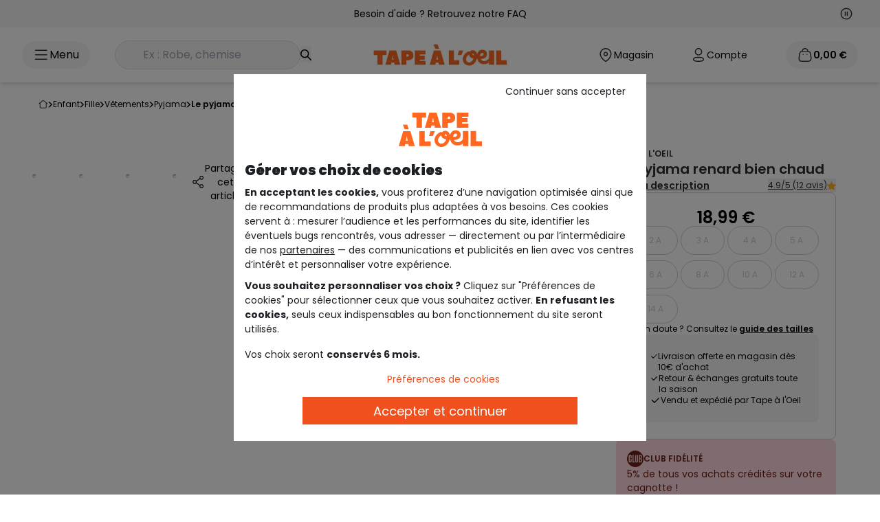

--- FILE ---
content_type: text/html;charset=UTF-8
request_url: https://www.taokids.com/product/le-pyjama-renard-bien-chaud-ecru/88908_01911.html
body_size: 63922
content:
<!DOCTYPE html>
<html lang="fr">
<head>
    <link rel="preload"
          fetchpriority="high"
          as="script" href="/static/pages/common.js?ts=202601191508"/>

    <link fetchpriority="high" rel="preload" as="style" href="/static/assets/css/tailwind.css?ts=202601191508"/>
    <link rel="preload" as="script" href="https://www.google.com/recaptcha/api.js?render=6Lcn3XgUAAAAAEsMtQw1KhQAzZBesKR9TqZi48Fe"/>
    <script type="text/javascript">
        var tCPrivacyTagManager = "gtm";
    </script>

    <script async src="https://cdn.tagcommander.com/6508/tc_tao_23.js" data-document-language="true" id="cmp" data-current-language="fr"></script>
<link fetchpriority="high" rel="preload" as="image" href="https://www.taokids.com/medias/88908-01911-A-690x818?context=bWFzdGVyfGltYWdlc3w0MjA5MnxpbWFnZS9qcGVnfGFXMWhaMlZ6TDJnd1lpOW9Zak12TVRBM01EQTBOelU0TlRnNU56UXVhbkJufGE1MGE5OGU5NWU3MTRhOWE3OWMwY2ZjODlkMTc1ZTUxY2Q1NGQ1YjQzZTdiNDlhZWNhZmRhZjA5ZWZjNjk3ZTE"/>
         <link fetchpriority="high" rel="preload" as="image" href="https://www.taokids.com/medias/88908-01911-A-Tao-WorkingFormat-1200x1200?context=bWFzdGVyfGltYWdlc3w3NjIxNnxpbWFnZS9qcGVnfGFXMWhaMlZ6TDJnM09DOW9NRFl2TVRBMk9EWTFNekkxTVRjNU1UZ3VhbkJufDAwN2ViNGMyMzM1ODllMTU0NDk1ODE4YjYxMGNiNzUxNTAxMWE2ZDQ4MTdkYmU5MjU3MzliNTQ2YjRjNWM2NzM"/>
         <link rel="preload"
               fetchpriority="high"
               as="script" href="/static/pages/productPage.js?ts=202601191508"/>


<link rel="preload" as="style" href="https://fonts.googleapis.com/css2?family=Poppins&family=Oswald:wght@200..700&display=swap" crossorigin>
<link rel="preload" as="style" href="https://fonts.googleapis.com/css2?family=Oswald:wght@200;300;400;600;700&display=swap" crossorigin>
<link rel="preload" href="/static/pages/common/vendors.css?ts=202601191508" as="style"/>
    <link rel="preload" as="style" href="/static/assets/css/tailwind.css?ts=202601191508"/>

    <link rel="preload" as="style"
              href="/static/assets/css/fancybox-ui@5.0.css?ts=202601191508"/>
        <link rel="preload" as="style"
              href="/static/assets/css/fancybox-carousel-ui@5.0.36.css?ts=202601191508"/>
        <link rel="preload" as="style"
              href="/static/assets/css/carousel.fancybox.css?ts=202601191508"/><title>Le pyjama renard bien chaud - snow white | Tape &agrave; l'oeil</title>
    <meta name="description" content="PYJ HIGLOSS-SNOW WHITE - 11-0602 TCX SNOW WHITE, Pyjama, avec tape à l'oeil : large choix de vêtements, chaussures et accessoires pour bébé et enfant, à retrouver sur taokids.com."/>
    <link rel="canonical" href="https://www.taokids.com/product/le-pyjama-renard-bien-chaud-ecru/88908_01911.html"/>
            <link rel="alternate" hreflang="fr" href="https://www.taokids.com/product/le-pyjama-renard-bien-chaud-ecru/88908_01911.html"/>
<link rel="alternate" hreflang="x-default" href="https://www.taokids.com/product/le-pyjama-renard-bien-chaud-ecru/88908_01911.html"/>
<link rel="alternate" hreflang="en" href="https://www.taokids.com/en/product/fox-design-pyjamas-ecru/88908_01911.html"/>
<link rel="alternate" hreflang="nl-be" href="https://www.taokids.be/nl/product/pyjama-met-vossenafbeelding-ecru/88908_01911.html"/>
<link rel="alternate" hreflang="fr-be" href="https://www.taokids.be/product/le-pyjama-renard-bien-chaud-ecru/88908_01911.html"/>
<meta charset="utf-8">
    <meta name="viewport" content="width=device-width,initial-scale=1.0">
    <meta name="format-detection" content="telephone=no">
    <link rel="icon" href="/static/assets/images/favicon.ico"/>

    <meta name="robots" content="index,follow"/>
<meta property="og:image" content="https://www.taokids.com/medias/88908-01911-A-Tao-WorkingFormat-400x478?context=bWFzdGVyfGltYWdlc3wyMDM1OXxpbWFnZS9qcGVnfGFXMWhaMlZ6TDJoa05DOW9OVEl2TVRBMk9EWTFNekkyTkRnNU9UQXVhbkJufDUwNzA5OTdmNjQ3NjQwMDZkYjM2NGU3NjY3NjgwN2E4YjIyMzJlYTFjYjgxOGU4OWM1MTcxYmMyZTljOTdhYTE"/>
            <meta property="og:description" content="PYJ HIGLOSS-SNOW WHITE - 11-0602 TCX SNOW WHITE, Pyjama, avec tape à l'oeil : large choix de vêtements, chaussures et accessoires pour bébé et enfant, à retrouver sur taokids.com."/>
            <meta property="og:title" content="Le pyjama renard bien chaud - snow white | Tape &agrave; l'oeil"/>
            <meta property="og:url" content="https://www.taokids.com/product/le-pyjama-renard-bien-chaud-ecru/88908_01911.html"/>
        

    <script type="text/javascript">
        var recaptchaV3 = null;
        var recaptchaSecretKeyV3 = '6Lcn3XgUAAAAAEsMtQw1KhQAzZBesKR9TqZi48Fe';
    </script>
<script>
                (function (w, d, s, l, i) {
                    w[l] = w[l] || [];
                    w[l].push({
                        'gtm.start':
                            new Date().getTime(), event: 'gtm.js'
                    });
                    var f = d.getElementsByTagName(s)[0],
                        j = d.createElement(s), dl = l != 'dataLayer' ? '&l=' + l : '';
                    j.async = true;
                    j.src =
                        '/ecommerce-mtg/?id=' + i + dl;
                    f.parentNode.insertBefore(j, f);
                })(window, document, 'script', 'dataLayer', '');
            </script>
        <script type="text/javascript">
        // Duration in milliseconds to wait while the Kameleoon application file is loaded
        var kameleoonLoadingTimeout = 1000;

        window.kameleoonQueue = window.kameleoonQueue || [];
        window.kameleoonStartLoadTime = new Date().getTime();
        if (!document.getElementById("kameleoonLoadingStyleSheet") && !window.kameleoonDisplayPageTimeOut) {
            var kameleoonS = document.getElementsByTagName("script")[0];
            var kameleoonCc = "* { visibility: hidden !important; background-image: none !important; }";
            var kameleoonStn = document.createElement("style");
            kameleoonStn.type = "text/css";
            kameleoonStn.id = "kameleoonLoadingStyleSheet";
            if (kameleoonStn.styleSheet) {
                kameleoonStn.styleSheet.cssText = kameleoonCc;
            } else {
                kameleoonStn.appendChild(document.createTextNode(kameleoonCc));
            }
            kameleoonS.parentNode.insertBefore(kameleoonStn, kameleoonS);
            window.kameleoonDisplayPage = function (fromEngine) {
                if (!fromEngine) {
                    window.kameleoonTimeout = true;
                }
                if (kameleoonStn.parentNode) {
                    kameleoonStn.parentNode.removeChild(kameleoonStn);
                }
            };
            window.kameleoonDisplayPageTimeOut = window.setTimeout(window.kameleoonDisplayPage, kameleoonLoadingTimeout);
        }
    </script>
    <script type="text/javascript" src="https://www.taokids.com/kameleoonjs/script.js" async fetchpriority="high"></script>
<script>
        (function (h, o, u, n, d) {
            h = h[d] = h[d] || {
                q: [], onReady: function (c) {
                    h.q.push(c)
                }
            }
            d = o.createElement(u);
            d.async = 1;
            d.src = n
            n = o.getElementsByTagName(u)[0];
            n.parentNode.insertBefore(d, n)
        })(window, document, 'script', 'https://www.datadoghq-browser-agent.com/eu1/v5/datadog-rum.js', 'DD_RUM')
        window.DD_RUM.onReady(function () {
            window.DD_RUM.init({
                clientToken: 'pub1b699fd5b816305810db77e1c889c074',
                applicationId: '8e90e830-7f03-4ead-8eac-908af7677b02',
                site: 'datadoghq.eu',
                service: 'hybris',
                env: 'production',
                version: '202601191508',
                sessionSampleRate: 5,
                sessionReplaySampleRate: 10,
                trackUserInteractions: parseInt('10', 10) > 0,
                trackResources: true,
                trackLongTasks: true,
                defaultPrivacyLevel: 'mask-user-input',
            });
        })
    </script>
<script type="text/javascript">
    var isMobile = false;
    var symbolCurrency = '€';
    var woosMapKeyApi = 'woos-2ef58a60-411f-3ff9-8950-e8d8d46b4f88';
    var isApplicationMobile = false;
    var isSmartedit = false;

    
    var currentLanguage = 'fr';
    

    var emailUser = '';
    var contextPath = '';
    var contextPathLang = '/';

    var ACC = ACC || {};
    ACC.config = ACC.config || {};
    ACC.config.encodedContextPath = '';

    var addToCartErrorSelectsize = "VEUILLEZ SÉLECTIONNER UNE TAILLE";
    var errorLogin = "Votre login ou mot de passe est incorrect.";
    var loginTechIssue = "OUPS... Un problème technique est survenu. Merci de renouveler votre demande ulterieurement";
    var loginDisabled = "Votre compte est verrouillé pour des raisons de sécurité.";

    var isMediaTablet = document.querySelector('html').classList.contains('touch');

    var formErrors = {
        //login
        emailAddress: 'Veuillez saisir votre adresse mail',
        j_username: 'Veuillez saisir votre adresse mail',
        j_password: 'Veuillez saisir votre mot de passe',
        //subscription
        dateOfBirth: 'Veuillez saisir votre date de naissance',
        titleCode: 'Veuillez saisir votre civilité',
        firstName: {
            required: 'Veuillez saisir votre prénom',
            maxlength: 'Prénom ne doit pas depasser 50 caracteres'
        },
        lastName: {
            required: 'Veuillez saisir votre nom',
            maxlength: 'Nom ne doit pas depasser 50 caracteres'
        },
        checkEmail: 'L’adresse e-mail est incorrect',

        pwd: {
            required: 'Veuillez saisir votre mot de passe',
            maxlength: 'Votre champ doit contenir au maximum {0} caractères',
            minlength: 'Votre champ doit contenir au moins {0} caractères'
        },
        telephone: {
            regex: "^[0-9+]{0,15}$",
            required: 'Veuillez saisir votre téléphone',
        },
        checkPwd: 'Attention, vos deux mots de passe ne sont pas identiques',
        isoCode: 'Veuillez saisir votre pays',
        rue: {
            required: 'Veuillez saisir votre rue'
        },
        num: {
            required: 'Veuillez saisir votre num'
        },
        codePostal: {
            required: 'Veuillez saisir votre code postal',
            maxlength: 'Votre code postal ne doit pas dépasser 10 caractères'
        },
        ville: {
            required: 'Veuillez saisir votre ville'
        },
        freq: "Fréquentez-vous un magasin Tape à l’oeil?",

        modeDelivCode: 'Veuillez sélectionner votre mode de livraison',
        numDelivAddr: 'Veuillez saisir votre numéro',
        rueDelivAddr: 'Veuillez saisir votre rue',
        codePostalDelivAddr: 'Veuillez saisir votre code postal',
        villeDelivAddr: 'Veuillez saisir votre ville',
        storeRelaisId: {
            required: 'Veuillez choisir une adresse de livraison'
        },
        //submitTalent
        dateNaissance: {
            required: "ce champ est obligatoire"
        },
        firstname: {
            required: "ce champ est obligatoire"
        },
        lastname: {
            required: "ce champ est obligatoire"

        },
        email: {
            required: "ce champ est obligatoire",
            email: "Veuillez rentrer un email valide"
        },
        title: {
            required: "ce champ est obligatoire"

        },
        content: {
            required: "ce champ est obligatoire"

        },
        region: {
            required: "ce champ est obligatoire"
        },
        img_1: {
            required: "ce champ est obligatoire"
        },
        img_2: {
            required: "ce champ est obligatoire"
        },
        mobile: {
            regex: "^[0-9+]{0,15}$",
            required: "Ce champs contient des caractères non autorisés"
        },
        bEnfantAdd: {
            min: "Merci d’entrer une date supérieure à 01/01/1900",
            max: "Merci d’entrer une date inférieure à la date du jour"

        }
    };

</script>

<script type="application/ld+json">
    {
     "@context": "https://schema.org",
     "@type": "WebSite",
     "url": "www.taokids.com",
 "potentialAction": {
 "@type": "SearchAction",
 "target": "www.taokids.com/search?text={search_term_string}",
 "query-input": "required name=search_term_string"
 }
}
</script>
<script type="application/ld+json">
    {
      "@context" : "https://schema.org",
      "@type" : "Organization",
      "url" : "https://www.taokids.com",
  "logo": "https://www.taokids.com/static/images/logo-desktop.png",
  "legalName": "TAO",
  "sameAs" :
  [ "https://www.facebook.com/tape.a.loeil",
    "https://www.instagram.com/tapealoeil/",
    "https://www.youtube.com/user/TapealoeilVideos",
    "https://fr.pinterest.com/tapealoeil/",
    "https://plus.google.com/+tapeloeil"
  ],
  "contactPoint" :
  [
    {
      "@type" : "ContactPoint",
      "telephone" : "+33 9 72 67 89 10",
      "contactType" : "customer service",
      "contactOption" : "TollFree",
      "areaServed" : "FR"
    }
  ]
}
</script>

<script type="application/ld+json">{"name":"Le pyjama renard bien chaud","description":"Pyjama 2 pièces. T-shirt en matière reliéfée toute douce et bien chaude. Pantalon en coton, à motifs et rib aux chevilles. Cordons de serrage à la taille du pantalon et imprimés colorés. Animation cousue sur le t-shirt.","image":["https://www.taokids.com//medias/88908-01911-A-690x818?context=bWFzdGVyfGltYWdlc3w0MjA5MnxpbWFnZS9qcGVnfGFXMWhaMlZ6TDJnd1lpOW9Zak12TVRBM01EQTBOelU0TlRnNU56UXVhbkJufGE1MGE5OGU5NWU3MTRhOWE3OWMwY2ZjODlkMTc1ZTUxY2Q1NGQ1YjQzZTdiNDlhZWNhZmRhZjA5ZWZjNjk3ZTE","https://www.taokids.com//medias/88908-01911-B-690x818?context=bWFzdGVyfGltYWdlc3w4NDk0NnxpbWFnZS9qcGVnfGFXMWhaMlZ6TDJnMk5DOW9ZekF2TVRBM01EQTBOelUzT1RNME16Z3VhbkJufDU0YjIyZWIxNjM3ZmRlOTJiY2NiNTExMzllY2NkYjBiZDZkODQwZmI0MjQwNzc5ODRkNGRjMTdjYWY3ZTMzZTE","https://www.taokids.com//medias/88908-01911-C-690x818?context=bWFzdGVyfGltYWdlc3wzODM5M3xpbWFnZS9qcGVnfGFXMWhaMlZ6TDJobVppOW9Oamd2TVRBM01EQTBOelUzTWpjNU1ESXVhbkJufDhhMzhiMjdjMTQ3MTFhYjEzYThiOTI4NjZkMDdhZTUxZWE3Njc3ZWE2ZTU2ZTE2ZTZmNWZhOGY4YjkxZGI1N2Q","https://www.taokids.com//medias/88908-01911-F-690x818?context=bWFzdGVyfGltYWdlc3wxMjExNDJ8aW1hZ2UvanBlZ3xhVzFoWjJWekwyaGxOQzlvWVdRdk1UQTNNREEwTnpVMk5qSXpOall1YW5CbnwzNzA2MjNhNGJmMzdkMmM1MDU3NzQ1MWRlNWMxY2MwODIwYTdjZjExMDQ4ODQyNjdiN2FkYzk3NGRjNjQ1NzAy"],"url":"https://www.taokids.com/product/le-pyjama-renard-bien-chaud-ecru/88908_01911.html","sku":"88908_01911","color":"ECRU","material":"Polyester 100%","category":"Pyjama","offers":{"price":18.99,"priceCurrency":"EUR","availability":"http://schema.org/InStoreOnly","@type":"Offer"},"aggregateRating":{"ratingValue":4.9,"reviewCount":12,"@type":"AggregateRating"},"@context":"https://schema.org","@type":"Product"}</script>
<script type="application/ld+json">{"itemListElement":[{"position":1,"name":"Enfant","item":"https://www.taokids.com/cat/enfant/zenf.html","@type":"ListItem"},{"position":2,"name":"Fille","item":"https://www.taokids.com/cat/enfant/fille/zenff.html","@type":"ListItem"},{"position":3,"name":"Vêtements","item":"https://www.taokids.com/cat/enfant/fille/vetements/zenffvet.html","@type":"ListItem"},{"position":4,"name":"Pyjama","item":"https://www.taokids.com/cat/enfant/fille/vetements/pyjama/zenffpyj.html","@type":"ListItem"},{"position":5,"name":"LE PYJAMA RENARD BIEN CHAUD","@type":"ListItem"}],"@context":"https://schema.org","@type":"BreadcrumbList"}</script>
<script type="text/javascript">
    var defaultAnalytics = {
        <!-- Env info -->
        'event': 'pageview',

        'env': {
            'ip': 'externe',
            'work': 'production',
            'platform': 'web',
            'language': 'fr',
            'server': 'server2',
            'country': 'FR',
            'currency': 'EUR',
            'contextualisation': 'non defini'
        },

        'user': {
            <!-- User info -->
            'id': '',
            'loyalty': 'no',
            
            'email': '',
            'email_valiuz': '',
            
            'logged': 'no',
            'accountCreation': 'no',
            'connectionTool': '',
            '12mr': {
                'ca': 0.0,
                'cmd': 0
            }
            
        },
        'page': {
            'template': 'product page',
            'name': 'https:\/\/www.taokids.com\/product\/le-pyjama-renard-bien-chaud-ecru\/88908_01911.html'
            
        },

        'cart': {
            'isEmpty': 'yes'
            , 'loyaltyCard': 'no'
            
        }

        


    }

    const getRequestHeaders = () => {
        const csrfTokenMeta = document.querySelector("meta[name='_csrf']");
        const csrfHeaderMeta = document.querySelector("meta[name='_csrf_header']");

        const csrfToken = csrfTokenMeta ? csrfTokenMeta.getAttribute("content") : null;
        const csrfHeader = csrfHeaderMeta ? csrfHeaderMeta.getAttribute("content") : null;

        const requestHeaders = {
            'Accept': 'application/json',
        };

        if (csrfToken && csrfHeader) {
            requestHeaders[csrfHeader] = csrfToken;
        }
        return requestHeaders;
    };

    </script><script type="text/javascript">
    

    var product = {
        'r': '88908',
        'rc': '88908_01911',
        'rct': '88908_01911_1001',
        'name': 'PYJ HIGLOSS-SNOW WHITE - 11-0602 TCX',
        'stock': '0.0',

        
        'unitpriceAti': 18.99,
        
        'brand': 'TAPE A L\'OEIL',
        
        'hierarchy': 'KGNNIPYJPYLOHTAO',
        
        'season': '',
        

        'main_rayon': 'ZENF',
        'type_category': 'ZENFF'


    }

    
    defaultAnalytics['product'] = product;
    </script><script type="text/javascript">
    window.dataLayer = window.dataLayer || [];
    window.dataLayer.push(defaultAnalytics);
</script><meta http-equiv="Content-Security-Policy" content="default-src 'self' 'unsafe-eval' 'unsafe-inline' *.t-a-o.com https://*.adyen.com https://*.digital-metric.com https://tc.tradetracker.net https://cross.tradetracker.com https://www.googletagmanager.com https://*.doubleclick.net https://cdn.tabmo.io https://livetchat.t-a-o.com/ https://transaction.t-a-o.com/ https://newsletter.t-a-o.com/ https://tao.emsecure.net/ https://site-azp.slgnt.eu/ http://targetemsecure.blob.core.windows.net https://analytics.digital-metric.net/vw https://*.cloud-media.fr https://*.pinimg.com https://*.pinterest.com http://analyctics.valiuz.com/ https://cookie-matching.mediarithmics.com https://cm.g.doubleclick.net https://ib.adnxs.com *.taokids.com *.taokids.be *.taokids.pl *.t-a-o.com *.t-a-o.be *.t-a-o.pl *.taokids.es *.google.com *.kameleoon.com *.kameleoon.eu *.kameleoon.io https://consent-ppd.valiuz.io https://*.clarity.ms https://c.bing.com wss://*.iadvize.com;script-src 'self' 'unsafe-inline' 'unsafe-eval' *.t-a-o.com https://cdn.cookielaw.org https://connect.facebook.net https://tao.og4.me https://static.t-a-o.com https://www.googletagmanager.com https://*.reach5.co https://*.googleapis.com https://*.google-analytics.com https://*.googleadservices.com https://googleads.g.doubleclick.net https://*.adyen.com https://s.pinimg.com/ct/core.js https://tags.digital-metric.com https://s.pinimg.com/ct/lib/main.e3f5599d.js https://site.slgnt.eu/api/inspector/script https://embed.typeform.com https://form.typeform.com https://*.tradedoubler.com https://*.tiktok.com https://s.pinimg.com/ct/lib/main.55e552f9.js https://www.datadoghq-browser-agent.com/datadog-rum-v4.js https://dgvoua7mh4f9h.cloudfront.net/js/1/analytics/52_gz.js https://www.google.com/recaptcha/api.js https://*.gstatic.com/ https://cdn.polyfill.io/v3/polyfill.min.js https://cdn.polyfill.io/v2/polyfill.min.js https://tm.tradetracker.net https://ib.adnxs.com https://trk.adbutter.net https://*.marvellousmachine.net https://*.reach5.net https://s.pinimg.com/ct/lib/main.4fd9fcbb.js https://s.pinimg.com/ct/lib/main.32155010.js https://s3-eu-west-1.amazonaws.com/tao-liveboard/production/common/iframe-autogrow.js https://use.fontawesome.com http://analyctics.valiuz.com https://bat.bing.com/bat.js https://s.pinimg.com/ct/lib/main.6ae4a9fc.js https://targetemsecure.blob.core.windows.net/4b01f833-ffe3-4f9c-8bd0-c3db8ac623c0/target.emsecure.min.js https://s.pinimg.com/ https://session-replay.browser-intake-datadoghq.eu/api/v2/replay https://analytics.digital-metric.net/vw https://pay.google.com https://liveapi.yext.com/ https://*.simplybook.it https://maytrics.marvellousmachine.net/ https://analytics.digital-metric.com/ https://stats-bq.stylight.net/tracking.js https://a.cdn3.net/to/e/315010547.js https://s.pinimg.com/ct/lib/main.30b4c3f2.js https://targetemsecure.blob.core.windows.net/4b01f833-ffe3-4f9c-8bd0-c3db8ac623c0/targetbase_1633463843.emsecure.min.js https://bat.bing.com https://targetemsecure.blob.core.windows.net https://analytics.valiuz.com https://static.cloudflareinsights.com https://cookie-matching.mediarithmics.com https://cm.g.doubleclick.net https://*.paypal.com https://*.google.com https://cdn.tagcommander.com https://static.digital-metric.com/ https://cookie-matching.mediarithmics.com/ https://www.paypal.com/ *.taokids.com *.taokids.be *.taokids.pl *.t-a-o.com *.t-a-o.be *.t-a-o.pl *.taokids.es *.aticdn.net *.xiti.com *.cddc.com https://cdn.trustcommander.net/ *.cloudflare.com https://web.valiuz.com *.smartadserver.com https://analytics.valiuz.com https://cookie-matching.mediarithmics.com https://cm.g.doubleclick.net https://ib.adnxs.com https://tpc.googlesyndication.com *.adsrvr.org *.kameleoon.com *.kameleoon.eu https://tao.emsecure.net/optiext/webtracker.dll *.kameleoon.io *.woosmap.com https://consent-ppd.valiuz.io https://consent.valiuz.com sites.yext.com https://*.clarity.ms cdn.jsdelivr.net https://*.iadvize.com https://via.batch.com;style-src 'self' 'unsafe-eval' 'unsafe-inline' *.t-a-o.com https://fonts.googleapis.com https://fonts.gstatic.com https://*.adyen.com https://translate.googleapis.com https://www.googletagmanager.com/debug/badge.css https://*.simplybook.it https://*.paypal.com https://*.google.com *.taokids.com *.taokids.be *.taokids.pl *.t-a-o.com *.t-a-o.be *.t-a-o.pl *.taokids.es *.kameleoon.com cdn.jsdelivr.net https://*.iadvize.com;img-src 'self' *.t-a-o.com *.t-a-o.pl *.t-a-o.be *.taokids.es data: https://*.facebook.com https://*.doubleclick.net https://*.adyen.com https://tr.cloud-media.fr https://*.pinterest.com https://stats-bq.stylight.net https://analytics.digital-metric.com https://cdn.cookielaw.org https://*.google-analytics.com/ https://www.gstatic.com/images/branding/product/2x/translate_24dp.png https://maps.googleapis.com https://maps.gstatic.com/ https://*.googletagmanager.com https://www.google.fr/ads/ga-audiences https://secure.gravatar.com https://scontent-cdg2-1.xx.fbcdn.net https://bat.bing.com https://www.google.fr https://www.google.com https://*.privacysandbox.googleadservices.com https://ts.tradetracker.net https://analytics.digital-metric.net/vw https://www.gstatic.com https://*.paypal.com https://*.google.com https://analytics.digital-metric.net/trc *.taokids.com *.taokids.be *.taokids.pl *.t-a-o.com *.t-a-o.be *.t-a-o.pl *.taokids.es https://*.paypal.com https://www.paypalobjects.com *.adsrvr.org *.googleadservices.com *.kameleoon.eu *.kameleoon.com https://play-lh.googleusercontent.com https://www.google.lu/pagead/* *.kameleoon.io https://consent-ppd.valiuz.io https://cdn.tagcommander.com/ https://consent.valiuz.com a.mktgcdn.com www.yextstatic.com us.yextevents.com *.googleusercontent.com googleads.g.doubleclick.net https://www.google.be manager.tagcommander.com https://www.google.dz https://www.google.lu https://www.google.com https://www.google.ch https://www.google.de https://*.iadvize.com https://connect.facebook.net https://partoo-media.s3.amazonaws.com;connect-src 'self' *.t-a-o.com https://cdn.cookielaw.org https://*.google-analytics.com https://*.adyen.com https://*.pinterest.com/ https://a.cdn3.net https://*.doubleclick.net https://maps.googleapis.com https://analytics.valiuz.com https://site-azp.slgnt.eu https://tao.emsecure.net https://*.tiktok.com https://rum.browser-intake-datadoghq.eu/api/ https://session-replay.browser-intake-datadoghq.eu/api/v2/replay https://liveapi.yext.com/ https://cdn.tagcommander.com https://collect.commander1.com https://cookie-matching.mediarithmics.com *.taokids.com *.taokids.be *.taokids.pl *.t-a-o.com *.t-a-o.be *.t-a-o.pl *.taokids.es https://www.paypal.com *.xiti.com https://*.paypal.com https://privacy.trustcommander.net/ https://privacy.commander1.com/ https://ib.adnxs.com https://google.com/pay https://www.google.com/pay https://pay.google.com/ *.smartadserver.com https://web.valiuz.com https://analytics.valiuz.com https://cookie-matching.mediarithmics.com https://cm.g.doubleclick.net https://ib.adnxs.com https://bat.bing.com *.googlesyndication.com *.google.com https://rum.browser-intake-datadoghq.com *.googleadservices.com https://rum.browser-intake-datadoghq.eu https://browser-intake-datadoghq.eu https://browser-intake-datadoghq.eu https://logs.browser-intake-datadoghq.com *.kameleoon.eu *.kameleoon.com *.kameleoon.io https://www.facebook.com https://google.com *.woosmap.com *.kameleoon.net https://consent-ppd.valiuz.io https://connect.facebook.net https://www.datadoghq-browser-agent.com https://consent.valiuz.com https://spay.samsung.com https://*.clarity.ms https://site-see.slgnt.eu https://*.iadvize.com wss://*.iadvize.com wss://*.twilio.com https://via.batch.com 'self' *.t-a-o.com https://ws.batch.com;font-src 'self' *.t-a-o.com data: https://fonts.googleapis.com https://fonts.gstatic.com *.taokids.com *.taokids.be *.taokids.pl *.t-a-o.com *.t-a-o.be *.t-a-o.pl *.taokids.es https://www.paypalobjects.com *.google.com *.woosmap.com https://ws.batch.com;frame-src https://*.doubleclick.net https://*.adyen.com https://*.google.com https://www.facebook.com *.t-a-o.com https://*.pinterest.com https://s.pinimg.com https://www.pinterest.fr https://tao.emsecure.net https://embed.acast.com https://www.youtube.com https://*.tradedoubler.com https://pay.google.com https://*.simplybook.it *.taokids.com *.taokids.be *.taokids.pl *.t-a-o.com *.t-a-o.be *.t-a-o.pl *.taokids.es https://www.paypal.com/ https://*.paypal.com https://cdn.trustcommander.net/ https://tpc.googlesyndication.com/ *.adsrvr.org https://www.googletagmanager.com/ https://*.iadvize.com;upgrade-insecure-requests;block-all-mixed-content;worker-src blob: 'self' https://via.batch.com 'self' https://via.batch.com;">
    <link rel="stylesheet"
              href="/static/assets/css/fancybox-ui@5.0.css?ts=202601191508"/>

        <link rel="stylesheet"
              href="/static/assets/css/fancybox-carousel-ui@5.0.36.css?ts=202601191508"/>

        <link rel="stylesheet"
              href="/static/assets/css/carousel.fancybox.css?ts=202601191508"/><style type="text/css">@font-face {font-family:Oswald;font-style:normal;font-weight:200;src:url(/cf-fonts/v/oswald/5.0.18/cyrillic-ext/wght/normal.woff2);unicode-range:U+0460-052F,U+1C80-1C88,U+20B4,U+2DE0-2DFF,U+A640-A69F,U+FE2E-FE2F;font-display:swap;}@font-face {font-family:Oswald;font-style:normal;font-weight:200;src:url(/cf-fonts/v/oswald/5.0.18/latin/wght/normal.woff2);unicode-range:U+0000-00FF,U+0131,U+0152-0153,U+02BB-02BC,U+02C6,U+02DA,U+02DC,U+0304,U+0308,U+0329,U+2000-206F,U+2074,U+20AC,U+2122,U+2191,U+2193,U+2212,U+2215,U+FEFF,U+FFFD;font-display:swap;}@font-face {font-family:Oswald;font-style:normal;font-weight:200;src:url(/cf-fonts/v/oswald/5.0.18/vietnamese/wght/normal.woff2);unicode-range:U+0102-0103,U+0110-0111,U+0128-0129,U+0168-0169,U+01A0-01A1,U+01AF-01B0,U+0300-0301,U+0303-0304,U+0308-0309,U+0323,U+0329,U+1EA0-1EF9,U+20AB;font-display:swap;}@font-face {font-family:Oswald;font-style:normal;font-weight:200;src:url(/cf-fonts/v/oswald/5.0.18/cyrillic/wght/normal.woff2);unicode-range:U+0301,U+0400-045F,U+0490-0491,U+04B0-04B1,U+2116;font-display:swap;}@font-face {font-family:Oswald;font-style:normal;font-weight:200;src:url(/cf-fonts/v/oswald/5.0.18/latin-ext/wght/normal.woff2);unicode-range:U+0100-02AF,U+0304,U+0308,U+0329,U+1E00-1E9F,U+1EF2-1EFF,U+2020,U+20A0-20AB,U+20AD-20CF,U+2113,U+2C60-2C7F,U+A720-A7FF;font-display:swap;}@font-face {font-family:Oswald;font-style:normal;font-weight:300;src:url(/cf-fonts/v/oswald/5.0.18/vietnamese/wght/normal.woff2);unicode-range:U+0102-0103,U+0110-0111,U+0128-0129,U+0168-0169,U+01A0-01A1,U+01AF-01B0,U+0300-0301,U+0303-0304,U+0308-0309,U+0323,U+0329,U+1EA0-1EF9,U+20AB;font-display:swap;}@font-face {font-family:Oswald;font-style:normal;font-weight:300;src:url(/cf-fonts/v/oswald/5.0.18/cyrillic/wght/normal.woff2);unicode-range:U+0301,U+0400-045F,U+0490-0491,U+04B0-04B1,U+2116;font-display:swap;}@font-face {font-family:Oswald;font-style:normal;font-weight:300;src:url(/cf-fonts/v/oswald/5.0.18/cyrillic-ext/wght/normal.woff2);unicode-range:U+0460-052F,U+1C80-1C88,U+20B4,U+2DE0-2DFF,U+A640-A69F,U+FE2E-FE2F;font-display:swap;}@font-face {font-family:Oswald;font-style:normal;font-weight:300;src:url(/cf-fonts/v/oswald/5.0.18/latin/wght/normal.woff2);unicode-range:U+0000-00FF,U+0131,U+0152-0153,U+02BB-02BC,U+02C6,U+02DA,U+02DC,U+0304,U+0308,U+0329,U+2000-206F,U+2074,U+20AC,U+2122,U+2191,U+2193,U+2212,U+2215,U+FEFF,U+FFFD;font-display:swap;}@font-face {font-family:Oswald;font-style:normal;font-weight:300;src:url(/cf-fonts/v/oswald/5.0.18/latin-ext/wght/normal.woff2);unicode-range:U+0100-02AF,U+0304,U+0308,U+0329,U+1E00-1E9F,U+1EF2-1EFF,U+2020,U+20A0-20AB,U+20AD-20CF,U+2113,U+2C60-2C7F,U+A720-A7FF;font-display:swap;}@font-face {font-family:Oswald;font-style:normal;font-weight:400;src:url(/cf-fonts/v/oswald/5.0.18/latin-ext/wght/normal.woff2);unicode-range:U+0100-02AF,U+0304,U+0308,U+0329,U+1E00-1E9F,U+1EF2-1EFF,U+2020,U+20A0-20AB,U+20AD-20CF,U+2113,U+2C60-2C7F,U+A720-A7FF;font-display:swap;}@font-face {font-family:Oswald;font-style:normal;font-weight:400;src:url(/cf-fonts/v/oswald/5.0.18/vietnamese/wght/normal.woff2);unicode-range:U+0102-0103,U+0110-0111,U+0128-0129,U+0168-0169,U+01A0-01A1,U+01AF-01B0,U+0300-0301,U+0303-0304,U+0308-0309,U+0323,U+0329,U+1EA0-1EF9,U+20AB;font-display:swap;}@font-face {font-family:Oswald;font-style:normal;font-weight:400;src:url(/cf-fonts/v/oswald/5.0.18/cyrillic-ext/wght/normal.woff2);unicode-range:U+0460-052F,U+1C80-1C88,U+20B4,U+2DE0-2DFF,U+A640-A69F,U+FE2E-FE2F;font-display:swap;}@font-face {font-family:Oswald;font-style:normal;font-weight:400;src:url(/cf-fonts/v/oswald/5.0.18/cyrillic/wght/normal.woff2);unicode-range:U+0301,U+0400-045F,U+0490-0491,U+04B0-04B1,U+2116;font-display:swap;}@font-face {font-family:Oswald;font-style:normal;font-weight:400;src:url(/cf-fonts/v/oswald/5.0.18/latin/wght/normal.woff2);unicode-range:U+0000-00FF,U+0131,U+0152-0153,U+02BB-02BC,U+02C6,U+02DA,U+02DC,U+0304,U+0308,U+0329,U+2000-206F,U+2074,U+20AC,U+2122,U+2191,U+2193,U+2212,U+2215,U+FEFF,U+FFFD;font-display:swap;}@font-face {font-family:Oswald;font-style:normal;font-weight:600;src:url(/cf-fonts/v/oswald/5.0.18/vietnamese/wght/normal.woff2);unicode-range:U+0102-0103,U+0110-0111,U+0128-0129,U+0168-0169,U+01A0-01A1,U+01AF-01B0,U+0300-0301,U+0303-0304,U+0308-0309,U+0323,U+0329,U+1EA0-1EF9,U+20AB;font-display:swap;}@font-face {font-family:Oswald;font-style:normal;font-weight:600;src:url(/cf-fonts/v/oswald/5.0.18/cyrillic/wght/normal.woff2);unicode-range:U+0301,U+0400-045F,U+0490-0491,U+04B0-04B1,U+2116;font-display:swap;}@font-face {font-family:Oswald;font-style:normal;font-weight:600;src:url(/cf-fonts/v/oswald/5.0.18/cyrillic-ext/wght/normal.woff2);unicode-range:U+0460-052F,U+1C80-1C88,U+20B4,U+2DE0-2DFF,U+A640-A69F,U+FE2E-FE2F;font-display:swap;}@font-face {font-family:Oswald;font-style:normal;font-weight:600;src:url(/cf-fonts/v/oswald/5.0.18/latin/wght/normal.woff2);unicode-range:U+0000-00FF,U+0131,U+0152-0153,U+02BB-02BC,U+02C6,U+02DA,U+02DC,U+0304,U+0308,U+0329,U+2000-206F,U+2074,U+20AC,U+2122,U+2191,U+2193,U+2212,U+2215,U+FEFF,U+FFFD;font-display:swap;}@font-face {font-family:Oswald;font-style:normal;font-weight:600;src:url(/cf-fonts/v/oswald/5.0.18/latin-ext/wght/normal.woff2);unicode-range:U+0100-02AF,U+0304,U+0308,U+0329,U+1E00-1E9F,U+1EF2-1EFF,U+2020,U+20A0-20AB,U+20AD-20CF,U+2113,U+2C60-2C7F,U+A720-A7FF;font-display:swap;}@font-face {font-family:Oswald;font-style:normal;font-weight:700;src:url(/cf-fonts/v/oswald/5.0.18/latin-ext/wght/normal.woff2);unicode-range:U+0100-02AF,U+0304,U+0308,U+0329,U+1E00-1E9F,U+1EF2-1EFF,U+2020,U+20A0-20AB,U+20AD-20CF,U+2113,U+2C60-2C7F,U+A720-A7FF;font-display:swap;}@font-face {font-family:Oswald;font-style:normal;font-weight:700;src:url(/cf-fonts/v/oswald/5.0.18/cyrillic-ext/wght/normal.woff2);unicode-range:U+0460-052F,U+1C80-1C88,U+20B4,U+2DE0-2DFF,U+A640-A69F,U+FE2E-FE2F;font-display:swap;}@font-face {font-family:Oswald;font-style:normal;font-weight:700;src:url(/cf-fonts/v/oswald/5.0.18/cyrillic/wght/normal.woff2);unicode-range:U+0301,U+0400-045F,U+0490-0491,U+04B0-04B1,U+2116;font-display:swap;}@font-face {font-family:Oswald;font-style:normal;font-weight:700;src:url(/cf-fonts/v/oswald/5.0.18/latin/wght/normal.woff2);unicode-range:U+0000-00FF,U+0131,U+0152-0153,U+02BB-02BC,U+02C6,U+02DA,U+02DC,U+0304,U+0308,U+0329,U+2000-206F,U+2074,U+20AC,U+2122,U+2191,U+2193,U+2212,U+2215,U+FEFF,U+FFFD;font-display:swap;}@font-face {font-family:Oswald;font-style:normal;font-weight:700;src:url(/cf-fonts/v/oswald/5.0.18/vietnamese/wght/normal.woff2);unicode-range:U+0102-0103,U+0110-0111,U+0128-0129,U+0168-0169,U+01A0-01A1,U+01AF-01B0,U+0300-0301,U+0303-0304,U+0308-0309,U+0323,U+0329,U+1EA0-1EF9,U+20AB;font-display:swap;}</style>
<style type="text/css">@font-face {font-family:Poppins;font-style:normal;font-weight:200;src:url(/cf-fonts/s/poppins/5.0.11/devanagari/200/normal.woff2);unicode-range:U+0900-097F,U+1CD0-1CF9,U+200C-200D,U+20A8,U+20B9,U+25CC,U+A830-A839,U+A8E0-A8FF;font-display:swap;}@font-face {font-family:Poppins;font-style:normal;font-weight:200;src:url(/cf-fonts/s/poppins/5.0.11/latin/200/normal.woff2);unicode-range:U+0000-00FF,U+0131,U+0152-0153,U+02BB-02BC,U+02C6,U+02DA,U+02DC,U+0304,U+0308,U+0329,U+2000-206F,U+2074,U+20AC,U+2122,U+2191,U+2193,U+2212,U+2215,U+FEFF,U+FFFD;font-display:swap;}@font-face {font-family:Poppins;font-style:normal;font-weight:200;src:url(/cf-fonts/s/poppins/5.0.11/latin-ext/200/normal.woff2);unicode-range:U+0100-02AF,U+0304,U+0308,U+0329,U+1E00-1E9F,U+1EF2-1EFF,U+2020,U+20A0-20AB,U+20AD-20CF,U+2113,U+2C60-2C7F,U+A720-A7FF;font-display:swap;}@font-face {font-family:Poppins;font-style:normal;font-weight:300;src:url(/cf-fonts/s/poppins/5.0.11/latin/300/normal.woff2);unicode-range:U+0000-00FF,U+0131,U+0152-0153,U+02BB-02BC,U+02C6,U+02DA,U+02DC,U+0304,U+0308,U+0329,U+2000-206F,U+2074,U+20AC,U+2122,U+2191,U+2193,U+2212,U+2215,U+FEFF,U+FFFD;font-display:swap;}@font-face {font-family:Poppins;font-style:normal;font-weight:300;src:url(/cf-fonts/s/poppins/5.0.11/devanagari/300/normal.woff2);unicode-range:U+0900-097F,U+1CD0-1CF9,U+200C-200D,U+20A8,U+20B9,U+25CC,U+A830-A839,U+A8E0-A8FF;font-display:swap;}@font-face {font-family:Poppins;font-style:normal;font-weight:300;src:url(/cf-fonts/s/poppins/5.0.11/latin-ext/300/normal.woff2);unicode-range:U+0100-02AF,U+0304,U+0308,U+0329,U+1E00-1E9F,U+1EF2-1EFF,U+2020,U+20A0-20AB,U+20AD-20CF,U+2113,U+2C60-2C7F,U+A720-A7FF;font-display:swap;}@font-face {font-family:Poppins;font-style:normal;font-weight:400;src:url(/cf-fonts/s/poppins/5.0.11/latin-ext/400/normal.woff2);unicode-range:U+0100-02AF,U+0304,U+0308,U+0329,U+1E00-1E9F,U+1EF2-1EFF,U+2020,U+20A0-20AB,U+20AD-20CF,U+2113,U+2C60-2C7F,U+A720-A7FF;font-display:swap;}@font-face {font-family:Poppins;font-style:normal;font-weight:400;src:url(/cf-fonts/s/poppins/5.0.11/devanagari/400/normal.woff2);unicode-range:U+0900-097F,U+1CD0-1CF9,U+200C-200D,U+20A8,U+20B9,U+25CC,U+A830-A839,U+A8E0-A8FF;font-display:swap;}@font-face {font-family:Poppins;font-style:normal;font-weight:400;src:url(/cf-fonts/s/poppins/5.0.11/latin/400/normal.woff2);unicode-range:U+0000-00FF,U+0131,U+0152-0153,U+02BB-02BC,U+02C6,U+02DA,U+02DC,U+0304,U+0308,U+0329,U+2000-206F,U+2074,U+20AC,U+2122,U+2191,U+2193,U+2212,U+2215,U+FEFF,U+FFFD;font-display:swap;}@font-face {font-family:Poppins;font-style:normal;font-weight:600;src:url(/cf-fonts/s/poppins/5.0.11/devanagari/600/normal.woff2);unicode-range:U+0900-097F,U+1CD0-1CF9,U+200C-200D,U+20A8,U+20B9,U+25CC,U+A830-A839,U+A8E0-A8FF;font-display:swap;}@font-face {font-family:Poppins;font-style:normal;font-weight:600;src:url(/cf-fonts/s/poppins/5.0.11/latin/600/normal.woff2);unicode-range:U+0000-00FF,U+0131,U+0152-0153,U+02BB-02BC,U+02C6,U+02DA,U+02DC,U+0304,U+0308,U+0329,U+2000-206F,U+2074,U+20AC,U+2122,U+2191,U+2193,U+2212,U+2215,U+FEFF,U+FFFD;font-display:swap;}@font-face {font-family:Poppins;font-style:normal;font-weight:600;src:url(/cf-fonts/s/poppins/5.0.11/latin-ext/600/normal.woff2);unicode-range:U+0100-02AF,U+0304,U+0308,U+0329,U+1E00-1E9F,U+1EF2-1EFF,U+2020,U+20A0-20AB,U+20AD-20CF,U+2113,U+2C60-2C7F,U+A720-A7FF;font-display:swap;}@font-face {font-family:Poppins;font-style:normal;font-weight:700;src:url(/cf-fonts/s/poppins/5.0.11/latin-ext/700/normal.woff2);unicode-range:U+0100-02AF,U+0304,U+0308,U+0329,U+1E00-1E9F,U+1EF2-1EFF,U+2020,U+20A0-20AB,U+20AD-20CF,U+2113,U+2C60-2C7F,U+A720-A7FF;font-display:swap;}@font-face {font-family:Poppins;font-style:normal;font-weight:700;src:url(/cf-fonts/s/poppins/5.0.11/latin/700/normal.woff2);unicode-range:U+0000-00FF,U+0131,U+0152-0153,U+02BB-02BC,U+02C6,U+02DA,U+02DC,U+0304,U+0308,U+0329,U+2000-206F,U+2074,U+20AC,U+2122,U+2191,U+2193,U+2212,U+2215,U+FEFF,U+FFFD;font-display:swap;}@font-face {font-family:Poppins;font-style:normal;font-weight:700;src:url(/cf-fonts/s/poppins/5.0.11/devanagari/700/normal.woff2);unicode-range:U+0900-097F,U+1CD0-1CF9,U+200C-200D,U+20A8,U+20B9,U+25CC,U+A830-A839,U+A8E0-A8FF;font-display:swap;}@font-face {font-family:Poppins;font-style:normal;font-weight:900;src:url(/cf-fonts/s/poppins/5.0.11/latin-ext/900/normal.woff2);unicode-range:U+0100-02AF,U+0304,U+0308,U+0329,U+1E00-1E9F,U+1EF2-1EFF,U+2020,U+20A0-20AB,U+20AD-20CF,U+2113,U+2C60-2C7F,U+A720-A7FF;font-display:swap;}@font-face {font-family:Poppins;font-style:normal;font-weight:900;src:url(/cf-fonts/s/poppins/5.0.11/devanagari/900/normal.woff2);unicode-range:U+0900-097F,U+1CD0-1CF9,U+200C-200D,U+20A8,U+20B9,U+25CC,U+A830-A839,U+A8E0-A8FF;font-display:swap;}@font-face {font-family:Poppins;font-style:normal;font-weight:900;src:url(/cf-fonts/s/poppins/5.0.11/latin/900/normal.woff2);unicode-range:U+0000-00FF,U+0131,U+0152-0153,U+02BB-02BC,U+02C6,U+02DA,U+02DC,U+0304,U+0308,U+0329,U+2000-206F,U+2074,U+20AC,U+2122,U+2191,U+2193,U+2212,U+2215,U+FEFF,U+FFFD;font-display:swap;}</style>

<!-- Fallback sans JS -->
<noscript>
    <link rel="stylesheet" href="https://fonts.googleapis.com/css2?family=Oswald:wght@200;300;400;600;700&display=swap" crossorigin>
    <link rel="stylesheet" href="https://fonts.googleapis.com/css2?family=Poppins:wght@200;300;400;600;700;900&display=swap" crossorigin>
</noscript>

    <style>
        @font-face {
            font-family: 'TuskerGrotesk';
            font-display: swap;
            src: url('/static/assets/fonts/TuskerGrotesk-5500Medium.woff') format('woff'),
            url('/static/assets/fonts/TuskerGrotesk-5500Medium.ttf') format('truetype');
            font-weight: 500;
        }

        @font-face {
            font-family: 'TuskerGrotesk';
            font-display: swap;
            src: url('/static/assets/fonts/TuskerGrotesk-6600Semibold.woff') format('woff'),
            url('/static/assets/fonts/TuskerGrotesk-6600Semibold.ttf') format('truetype');
            font-weight: 600;
        }

        @font-face {
            font-family: 'TuskerGrotesk';
            font-display: swap;
            src: url('/static/assets/fonts/TuskerGrotesk-7700Bold.woff2') format('woff');
            font-weight: 700;
        }

        @font-face {
            font-family: 'TuskerGrotesk';
            font-display: swap;
            src: url('/static/assets/fonts/TuskerGrotesk-6800Super.ttf') format('truetype');
            font-weight: 800;
        }
    </style>
<link rel="stylesheet" href="/static/pages/common/vendors.css?ts=202601191508"/>

<link rel="stylesheet" href="/static/assets/css/tailwind.css?ts=202601191508"/>
    </head>

<body class="page-productPage pageType-ProductPage template-pages-product-productPage  smartedit-page-uid-productPage smartedit-page-uuid-eyJpdGVtSWQiOiJwcm9kdWN0UGFnZSIsImNhdGFsb2dJZCI6IlRhb0xpYnJhcnlDYXRhbG9nIiwiY2F0YWxvZ1ZlcnNpb24iOiJPbmxpbmUifQ== smartedit-catalog-version-uuid-TaoLibraryCatalog/Online ">

<noscript>
        <iframe src="https://www.googletagmanager.com/ns.html?id=GTM-NDHLLBQW"
                height="0" width="0" style="display:none;visibility:hidden" title="googleTagManagerIFrame">
        </iframe>
    </noscript>
<div id="fb-root"></div>

<script type="text/javascript">
    var urlPrefix = "/";
    var isAccount = '';
</script>

<button class="js-HeaderModule__a11yContent !fixed !p-2 top-0 left-0 m-1 sr-only focus-visible:not-sr-only z-[99] bg-gray-100">Accéder au contenu</button>

<div class="yCmsComponent js-HeaderModule__preheader">
<div class="relative flex w-full h-10 justify-center items-start bg-surface-50 overflow-hidden">
        <ul class="js-VerticalScroller__list w-full h-full mt-0 relative md:static">
            <li class="js-VerticalScroller__item leading-10 line-clamp-1 w-full px-4 text-center absolute top-1/2 left-1/2 -translate-x-1/2 -translate-y-1/2 duration-500 transition-opacity" style="-webkit-box-orient: vertical;">
    <a href="https://aide.taokids.com/hc/fr"
    
            class="text-black text-sm">Besoin d'aide ? Retrouvez notre FAQ</a>
    </li><li class="js-VerticalScroller__item leading-10 line-clamp-1 w-full px-4 text-center absolute top-1/2 left-1/2 -translate-x-1/2 -translate-y-1/2 duration-500 transition-opacity opacity-0" style="-webkit-box-orient: vertical;">
    <a href="/livraison"
    
            class="text-black text-sm">Livraison gratuite en magasin dès 10€ d'achat</a>
    </li><li class="js-VerticalScroller__item leading-10 line-clamp-1 w-full px-4 text-center absolute top-1/2 left-1/2 -translate-x-1/2 -translate-y-1/2 duration-500 transition-opacity opacity-0" style="-webkit-box-orient: vertical;">
    <a href="/echange"
    
            class="text-black text-sm">Echange et remboursement sur toute la saison</a>
    </li><li class="js-VerticalScroller__item leading-10 line-clamp-1 w-full px-4 text-center absolute top-1/2 left-1/2 -translate-x-1/2 -translate-y-1/2 duration-500 transition-opacity opacity-0" style="-webkit-box-orient: vertical;">
    <span
    
            class="text-black text-sm">5% de tous vos achats crédités sur votre cagnotte</span>
    </li></ul>
        <div class="gap-2 h-full justify-center items-center flex mr-4 md:mr-8 lg:mr-10 md:absolute md:top-0 md:right-0">
            <button class="js-VerticalScroller__next sr-only focus-visible:not-sr-only text-sm">Suivant</button>
            <button class="js-VerticalScroller__previous sr-only focus-visible:not-sr-only text-sm">Précédent</button>
            <button class="js-VerticalScroller__play hidden" aria-label="Jouer">
                <svg width="18" height="18" viewBox="0 0 18 18" fill="none" xmlns="http://www.w3.org/2000/svg">
                    <path d="M11.5603 8.20575C12.1466 8.55195 12.1466 9.44805 11.5603 9.79425L8.02012 11.8843C7.45028 12.2208 6.75 11.7829 6.75 11.0901V6.90987C6.75 6.2171 7.45028 5.77921 8.02012 6.11564L11.5603 8.20575Z" stroke="#3C3935" stroke-width="1.5"/>
                    <path d="M8.99999 16.7147C13.2605 16.7147 16.7143 13.2609 16.7143 9.00042C16.7143 4.73994 13.2605 1.28613 8.99999 1.28613C4.73951 1.28613 1.28571 4.73994 1.28571 9.00042C1.28571 13.2609 4.73951 16.7147 8.99999 16.7147Z" stroke="#3C3935" stroke-width="1.5"/>
                </svg>

            </button>
            <button class="js-VerticalScroller__pause" aria-label="Pause">
                <svg width="18" height="18" viewBox="0 0 18 18" fill="none" xmlns="http://www.w3.org/2000/svg">
                    <path d="M8.99999 16.7147C13.2605 16.7147 16.7143 13.2609 16.7143 9.00042C16.7143 4.73994 13.2605 1.28613 8.99999 1.28613C4.73951 1.28613 1.28571 4.73994 1.28571 9.00042C1.28571 13.2609 4.73951 16.7147 8.99999 16.7147Z" stroke="#3C3935" stroke-width="1.5"/>
                    <path d="M7.39285 6.42871V11.5716" stroke="#3C3935" stroke-width="1.5" stroke-linecap="round"/>
                    <path d="M10.6071 6.42871V11.5716" stroke="#3C3935" stroke-width="1.5" stroke-linecap="round"/>
                </svg>
            </button>
        </div>
    </div>
</div><header class="js-HeaderModule flex items-center bg-white z-40 shadow-md w-full sticky top-0 left-0 p-4 md:px-8 h-20 justify-between">
    <div class="grid grid-cols-2 md:grid-cols-3 items-center w-1/3">
            <div class="js-Nav relative lg:w-fit tw-newNav">
    <input id="burger" type="checkbox" class="js-HeaderModule__open peer absolute appearance-none w-full h-full top-0 left-0 lg:rounded-full" role="button" aria-label="Menu" aria-controls="drawer-navigation">
    <label class="relative flex items-center lg:gap-2 lg:px-4 lg:py-2 lg:bg-neutral-100 lg:rounded-full pointer-events-none" for="burger">
        <svg width="24" height="24" viewBox="0 0 24 24" fill="none" xmlns="http://www.w3.org/2000/svg">
            <g id="burger-menu">
                <path id="Union" fill-rule="evenodd" clip-rule="evenodd"
                      d="M2.75586 5.25C2.75586 4.83579 3.09165 4.5 3.50586 4.5H20.0059C20.4201 4.5 20.7559 4.83579 20.7559 5.25C20.7559 5.66421 20.4201 6 20.0059 6H3.50586C3.09165 6 2.75586 5.66421 2.75586 5.25ZM2.75586 11.75C2.75586 11.3358 3.09165 11 3.50586 11H20.0059C20.4201 11 20.7559 11.3358 20.7559 11.75C20.7559 12.1642 20.4201 12.5 20.0059 12.5H3.50586C3.09165 12.5 2.75586 12.1642 2.75586 11.75ZM3.50586 17.5C3.09165 17.5 2.75586 17.8358 2.75586 18.25C2.75586 18.6642 3.09165 19 3.50586 19H20.0059C20.4201 19 20.7559 18.6642 20.7559 18.25C20.7559 17.8358 20.4201 17.5 20.0059 17.5H3.50586Z"
                      fill="#333333"/>
            </g>
        </svg>
        <span class="hidden lg:block">Menu</span>
    </label>
    <nav id="drawer-navigation"
         class="js-HeaderModule__nav flex flex-col
             fixed top-0 left-0 z-40 w-11/12  lg:w-[416px]
             duration-500 transition-all h-dvh
             -translate-x-full peer-checked:translate-x-0 bg-white"
         role="menu"
           aria-labelledby="drawer-navigation-label"
         itemtype="https://schema.org/SiteNavigationElement"
    >
            <div class="js-HeaderModule__navHead bg-yellow-25 flex items-center justify-center flex-none w-full">

    <div class="flex flex-col w-full group">

        <div class="grid grid-cols-6 justify-center items-center relative px-6 lg:px-8">
            <button type="button" data-for="" class="js-HeaderModule__back invisible js-HeaderModule__back w-fit items-center z-50 cursor-pointer"
       role="button"
       aria-label="Menu précédent">
    



<svg class="" width="24" height="24" viewBox="0 0 24 24" fill="currentColor"
     xmlns="http://www.w3.org/2000/svg">
    <path d="M15 6.23L13.79 5L7 12L13.79 19L15 17.76L9.42 12L15 6.23Z" fill="currentColor"/>
</svg>
</button>

<div class="col-span-4 flex-1 py-4 flex justify-center" id="drawer-navigation-label" aria-label="">
                <img src="/static/assets/icons/logo-tao.svg" width="90" height="40" alt="Tape à l'oeil"/>
            </div>

            <label for="burger" role="button" tabindex="0" data-drawer-hide="drawer-navigation" aria-label="" aria-controls="drawer-navigation"
       class="js-HeaderModule__close flex-none ml-auto text-gray-400 bg-transparent text-sm cursor-pointer">
    <svg class="size-4" width="16" height="16" viewBox="0 0 16 16" fill="none" xmlns="http://www.w3.org/2000/svg">
    <use href="/static/assets/icons/close.svg#icon-close"></use>
</svg>
</label>
</div>

        <ul class="flex items-center justify-center w-full">
            <li class="font-medium text-center flex-1">
                        <input id="navigationLinkItem-nav-item-6009" type="radio" name="navigationLinkItemMain"
                               class="sr-only peer"
                                
                        />
                        <label type="button" for="navigationLinkItem-nav-item-6009" data-trigger-category="nav-item-6009"
                               class="js-HeaderModule__itemNavMain duration-300 cursor-pointer block transition-all p-2 peer-checked:bg-white peer-checked:text-corange-500">
                            <a class="flex flex-col w-full" inert href="https://www.taokids.com/cat/bebe/zbb.html">
                                <span class="peer-checked:font-semibold font-normal ">Bébé</span>
                                <span class="text-xxs">(0-36 mois)</span>
                            </a>
                        </label>
                    </li>
                <li class="font-medium text-center flex-1">
                        <input id="navigationLinkItem-nav-item-5846" type="radio" name="navigationLinkItemMain"
                               class="sr-only peer"
                                
                                    checked
                                
                        />
                        <label type="button" for="navigationLinkItem-nav-item-5846" data-trigger-category="nav-item-5846"
                               class="js-HeaderModule__itemNavMain duration-300 cursor-pointer block transition-all p-2 peer-checked:bg-white peer-checked:text-corange-500">
                            <a class="flex flex-col w-full" inert href="https://www.taokids.com/cat/enfant/zenf.html">
                                <span class="peer-checked:font-semibold font-normal ">Enfant</span>
                                <span class="text-xxs">(3-14 ans)</span>
                            </a>
                        </label>
                    </li>
                <li class="font-medium text-center flex-1">
                        <input id="navigationLinkItem-nav-item-6128" type="radio" name="navigationLinkItemMain"
                               class="sr-only peer"
                                
                        />
                        <label type="button" for="navigationLinkItem-nav-item-6128" data-trigger-category="nav-item-6128"
                               class="js-HeaderModule__itemNavMain duration-300 cursor-pointer block transition-all p-2 peer-checked:bg-white peer-checked:text-corange-500">
                            <a class="flex flex-col w-full" inert href="https://www.taokids.com/cat/ado/zado.html">
                                <span class="peer-checked:font-semibold font-normal ">Ado</span>
                                <span class="text-xxs">(10-16 ans)</span>
                            </a>
                        </label>
                    </li>
                </ul>
    </div>
</div>
<div class="js-Header__nav-portal w-full flex flex-1 flex-col overflow-x-hidden pointer-events-auto empty:hidden"></div>
<div
            class="js-HeaderModule__subWrapper flex-1 relative w-full inset-0 z-20  
                    box-content top-0 flex flex-col bg-white "
            style="max-height:calc(100dvh - 156px);"
    >
        <div role="menu" class="js-HeaderModule__subContent h-full flex-1 flex flex-col  overflow-y-auto overscroll-contain">
            <ul class="pb-4 px-6 lg:px-8 pt-2 h-full">
                <li class="HeaderModule__navItem--events mb-4 font-semibold rounded-lg  flex items-center">

    <input
                data-show-head="true"
                type="checkbox"
                id="nav-item-3125"
                class="js-HeaderModule__checkbox peer appearance-none sr-only"
                role="button"
                name="navigationLink"
                data-show-back-button="true"
                aria-label="Soldes jusqu'à -60%*"
                aria-controls="nav-item-3125"
                
        />
    <a
        class="js-HeaderModule__navItem relative w-full px-6 rounded-md  js-gtm  flex w-full h-full py-4 leading-6 cursor-pointer focus-visible:outline-0 border-0 focus-visible:border-2 border-black"
        data-for="nav-item-3125"
        data-show-back-button="true"
        data-show-head="true"
        data-is-main-category="false"
        data-level="0"
        href="https://www.taokids.com/cat/soldes/zsoldes.html"
        data-gtm-event="layer"
        data-gtm-clic="menu"
        style="background-color:#FCD9F2;  color:#FF6720"data-gtm-category="nv-soldes"
            onmouseover="this.style.color='#FF6720'"
            onmouseleave="this.style.color='#FF6720'"
        
        >
    <span class="flex w-full justify-between items-center">
            <span class="flex text-left text-base gap-2 ">
              Soldes jusqu'à -60%*</span>
            <svg width="16" height="16" viewBox="0 0 16 16" fill="currentColor" xmlns="http://www.w3.org/2000/svg">
                    <path d="M6 11.8468L6.80667 12.6668L11.3333 8.00016L6.80667 3.3335L6 4.16016L9.72 8.00016L6 11.8468Z"/>
                </svg>
            </span>

    </a>
    <div
            class="js-HeaderModule__subWrapper flex-1 fixed inset-0 w-full bg-white
                -left-full opacity-0
                transition-[left,opacity] duration-300 ease-out
                peer-checked:left-0 peer-checked:opacity-100
                z-20 peer-checked:z-[99]
                invisible peer-checked:visible
                pointer-events-none peer-checked:pointer-events-auto
                box-content top-0 flex flex-col h-dvh overflow-x-hidden  
                    box-content top-0 flex flex-col bg-white "
            style="max-height:calc(100dvh - 156px);"
    >
        <div role="menu" class="js-HeaderModule__subContent h-full flex-1 flex flex-col  overflow-y-auto overscroll-contain">
            <ul class="pb-4 px-6 lg:px-8 pt-2 h-full">
                <li class="HeaderModule__navItem--default   flex items-center">

    <button role="link"
        class="js-HeaderModule__navItem relative w-full  js-gtm  flex w-full h-full py-4 leading-6 cursor-pointer focus-visible:outline-0 border-0 focus-visible:border-2 border-black Obflink js-Obflink "
        data-o="97|72|82|48|99|72|77|54|76|121|57|51|100|51|99|117|100|71|70|118|97|50|108|107|99|121|53|106|98|50|48|118|89|50|70|48|76|51|78|118|98|71|82|108|99|121|57|122|98|50|120|107|90|88|77|116|89|109|86|105|90|83|57|122|98|50|120|107|90|88|77|116|89|109|86|105|90|83|49|117|89|87|108|122|99|50|70|117|89|50|85|118|101|110|78|118|98|71|82|108|99|50|53|104|97|88|78|122|76|109|104|48|98|87|119|61|"
        data-for="nav-item-4328"
        data-show-back-button="true"
        data-show-head="false"
        data-is-main-category="false"
        data-level="1"
        data-gtm-event="layer"
        data-gtm-clic="page"
        style=" color:#000000"data-gtm-category="nv-soldes"data-gtm-action="nv-soldes-naissance"
            onmouseover="this.style.color='#F0501E'"
            onmouseleave="this.style.color='#000000'"
        
        >
    <span class="flex w-full justify-between items-center">
            <span class="flex text-left text-base gap-2 ">
              Naissance</span>
            </span>

    </button>
    </li>
<li class="HeaderModule__navItem--default   flex items-center">

    <button role="link"
        class="js-HeaderModule__navItem relative w-full  js-gtm  flex w-full h-full py-4 leading-6 cursor-pointer focus-visible:outline-0 border-0 focus-visible:border-2 border-black Obflink js-Obflink "
        data-o="97|72|82|48|99|72|77|54|76|121|57|51|100|51|99|117|100|71|70|118|97|50|108|107|99|121|53|106|98|50|48|118|89|50|70|48|76|51|78|118|98|71|82|108|99|121|57|122|98|50|120|107|90|88|77|116|89|109|86|105|90|83|57|122|98|50|120|107|90|88|77|116|89|109|86|105|90|83|49|109|97|87|120|115|90|83|57|54|99|50|57|115|90|71|86|122|89|109|74|105|90|105|53|111|100|71|49|115|"
        data-for="nav-item-6512"
        data-show-back-button="true"
        data-show-head="false"
        data-is-main-category="false"
        data-level="1"
        data-gtm-event="layer"
        data-gtm-clic="page"
        style=" color:#000000"data-gtm-category="nv-soldes"data-gtm-action="nv-soldes-bbf"
            onmouseover="this.style.color='#F0501E'"
            onmouseleave="this.style.color='#000000'"
        
        >
    <span class="flex w-full justify-between items-center">
            <span class="flex text-left text-base gap-2 ">
              Bébé fille</span>
            </span>

    </button>
    </li>
<li class="HeaderModule__navItem--default   flex items-center">

    <button role="link"
        class="js-HeaderModule__navItem relative w-full  js-gtm  flex w-full h-full py-4 leading-6 cursor-pointer focus-visible:outline-0 border-0 focus-visible:border-2 border-black Obflink js-Obflink "
        data-o="97|72|82|48|99|72|77|54|76|121|57|51|100|51|99|117|100|71|70|118|97|50|108|107|99|121|53|106|98|50|48|118|89|50|70|48|76|51|78|118|98|71|82|108|99|121|57|122|98|50|120|107|90|88|77|116|89|109|86|105|90|83|57|122|98|50|120|107|90|88|77|116|89|109|86|105|90|83|49|110|89|88|74|106|98|50|52|118|101|110|78|118|98|71|82|108|99|50|74|105|89|109|99|117|97|72|82|116|98|65|61|61|"
        data-for="nav-item-9536"
        data-show-back-button="true"
        data-show-head="false"
        data-is-main-category="false"
        data-level="1"
        data-gtm-event="layer"
        data-gtm-clic="page"
        style=" color:#000000"data-gtm-category="nv-soldes"data-gtm-action="nv-soldes-bbg"
            onmouseover="this.style.color='#F0501E'"
            onmouseleave="this.style.color='#000000'"
        
        >
    <span class="flex w-full justify-between items-center">
            <span class="flex text-left text-base gap-2 ">
              Bébé garçon</span>
            </span>

    </button>
    </li>
<li class="HeaderModule__navItem--default   flex items-center">

    <button role="link"
        class="js-HeaderModule__navItem relative w-full  js-gtm  flex w-full h-full py-4 leading-6 cursor-pointer focus-visible:outline-0 border-0 focus-visible:border-2 border-black Obflink js-Obflink "
        data-o="97|72|82|48|99|72|77|54|76|121|57|51|100|51|99|117|100|71|70|118|97|50|108|107|99|121|53|106|98|50|48|118|89|50|70|48|76|51|78|118|98|71|82|108|99|121|57|122|98|50|120|107|90|88|77|116|90|87|53|109|89|87|53|48|76|51|78|118|98|71|82|108|99|121|49|108|98|109|90|104|98|110|81|116|90|109|108|115|98|71|85|118|101|110|78|118|98|71|82|108|99|50|86|117|90|109|89|117|97|72|82|116|98|65|61|61|"
        data-for="nav-item-6606"
        data-show-back-button="true"
        data-show-head="false"
        data-is-main-category="false"
        data-level="1"
        data-gtm-event="layer"
        data-gtm-clic="page"
        style=" color:#000000"data-gtm-category="nv-soldes"data-gtm-action="nv-soldes-fille"
            onmouseover="this.style.color='#F0501E'"
            onmouseleave="this.style.color='#000000'"
        
        >
    <span class="flex w-full justify-between items-center">
            <span class="flex text-left text-base gap-2 ">
              Fille</span>
            </span>

    </button>
    </li>
<li class="HeaderModule__navItem--default   flex items-center">

    <button role="link"
        class="js-HeaderModule__navItem relative w-full  js-gtm  flex w-full h-full py-4 leading-6 cursor-pointer focus-visible:outline-0 border-0 focus-visible:border-2 border-black Obflink js-Obflink "
        data-o="97|72|82|48|99|72|77|54|76|121|57|51|100|51|99|117|100|71|70|118|97|50|108|107|99|121|53|106|98|50|48|118|89|50|70|48|76|51|78|118|98|71|82|108|99|121|57|122|98|50|120|107|90|88|77|116|90|87|53|109|89|87|53|48|76|51|78|118|98|71|82|108|99|121|49|108|98|109|90|104|98|110|81|116|90|50|70|121|89|50|57|117|76|51|112|122|98|50|120|107|90|88|78|108|98|109|90|110|76|109|104|48|98|87|119|61|"
        data-for="nav-item-6749"
        data-show-back-button="true"
        data-show-head="false"
        data-is-main-category="false"
        data-level="1"
        data-gtm-event="layer"
        data-gtm-clic="page"
        style=" color:#000000"data-gtm-category="nv-soldes"data-gtm-action="nv-soldes-garçon"
            onmouseover="this.style.color='#F0501E'"
            onmouseleave="this.style.color='#000000'"
        
        >
    <span class="flex w-full justify-between items-center">
            <span class="flex text-left text-base gap-2 ">
              Garçon</span>
            </span>

    </button>
    </li>
<li class="HeaderModule__navItem--default   flex items-center">

    <button role="link"
        class="js-HeaderModule__navItem relative w-full  js-gtm  flex w-full h-full py-4 leading-6 cursor-pointer focus-visible:outline-0 border-0 focus-visible:border-2 border-black Obflink js-Obflink "
        data-o="97|72|82|48|99|72|77|54|76|121|57|51|100|51|99|117|100|71|70|118|97|50|108|107|99|121|53|106|98|50|48|118|89|50|70|48|76|51|78|118|98|71|82|108|99|121|57|122|98|50|120|107|90|88|77|116|89|87|82|118|76|51|78|118|98|71|82|108|99|121|49|104|90|71|56|116|90|109|108|115|98|71|85|118|101|110|78|118|98|71|82|108|99|50|70|107|98|50|89|117|97|72|82|116|98|65|61|61|"
        data-for="nav-item-9174"
        data-show-back-button="true"
        data-show-head="false"
        data-is-main-category="false"
        data-level="1"
        data-gtm-event="layer"
        data-gtm-clic="page"
        style=" color:#000000"data-gtm-category="nv-soldes"data-gtm-action="nv-soldes-adof"
            onmouseover="this.style.color='#F0501E'"
            onmouseleave="this.style.color='#000000'"
        
        >
    <span class="flex w-full justify-between items-center">
            <span class="flex text-left text-base gap-2 ">
              Ado fille</span>
            </span>

    </button>
    </li>
<li class="HeaderModule__navItem--default   flex items-center">

    <button role="link"
        class="js-HeaderModule__navItem relative w-full  js-gtm  flex w-full h-full py-4 leading-6 cursor-pointer focus-visible:outline-0 border-0 focus-visible:border-2 border-black Obflink js-Obflink "
        data-o="97|72|82|48|99|72|77|54|76|121|57|51|100|51|99|117|100|71|70|118|97|50|108|107|99|121|53|106|98|50|48|118|89|50|70|48|76|51|78|118|98|71|82|108|99|121|57|122|98|50|120|107|90|88|77|116|89|87|82|118|76|51|78|118|98|71|82|108|99|121|49|104|90|71|56|116|90|50|70|121|89|50|57|117|76|51|112|122|98|50|120|107|90|88|78|104|90|71|57|110|76|109|104|48|98|87|119|61|"
        data-for="nav-item-2426"
        data-show-back-button="true"
        data-show-head="false"
        data-is-main-category="false"
        data-level="1"
        data-gtm-event="layer"
        data-gtm-clic="page"
        style=" color:#000000"data-gtm-category="nv-soldes"data-gtm-action="nv-soldes-adog"
            onmouseover="this.style.color='#F0501E'"
            onmouseleave="this.style.color='#000000'"
        
        >
    <span class="flex w-full justify-between items-center">
            <span class="flex text-left text-base gap-2 ">
              Ado garçon</span>
            </span>

    </button>
    </li>
<li class="HeaderModule__navItem--default   flex items-center">

    <button role="link"
        class="js-HeaderModule__navItem relative w-full  js-gtm  flex w-full h-full py-4 leading-6 cursor-pointer focus-visible:outline-0 border-0 focus-visible:border-2 border-black Obflink js-Obflink "
        data-o="97|72|82|48|99|72|77|54|76|121|57|51|100|51|99|117|100|71|70|118|97|50|108|107|99|121|53|106|98|50|48|118|89|50|70|48|76|51|78|118|98|71|82|108|99|121|57|122|98|50|120|107|90|88|77|116|89|50|104|104|100|88|78|122|100|88|74|108|99|121|57|54|99|50|57|115|90|71|86|122|89|50|104|104|100|88|78|122|100|88|74|108|99|121|53|111|100|71|49|115|"
        data-for="nav-item-6798"
        data-show-back-button="true"
        data-show-head="false"
        data-is-main-category="false"
        data-level="1"
        data-gtm-event="layer"
        data-gtm-clic="page"
        style=" color:#000000"data-gtm-category="nv-soldes"data-gtm-action="nv-soldes-shoes"
            onmouseover="this.style.color='#F0501E'"
            onmouseleave="this.style.color='#000000'"
        
        >
    <span class="flex w-full justify-between items-center">
            <span class="flex text-left text-base gap-2 ">
              Chaussures</span>
            </span>

    </button>
    </li>
<li class="HeaderModule__navItem--default   flex items-center">

    <button role="link"
        class="js-HeaderModule__navItem relative w-full  js-gtm  flex w-full h-full py-4 leading-6 cursor-pointer focus-visible:outline-0 border-0 focus-visible:border-2 border-black Obflink js-Obflink "
        data-o="97|72|82|48|99|72|77|54|76|121|57|51|100|51|99|117|100|71|70|118|97|50|108|107|99|121|53|106|98|50|48|118|89|50|70|48|76|51|78|118|98|71|82|108|99|121|57|122|98|50|120|107|90|88|77|116|99|72|86|108|99|109|108|106|100|87|120|48|100|88|74|108|76|51|112|122|98|50|120|107|90|88|78|119|100|87|86|121|97|83|53|111|100|71|49|115|"
        data-for="nav-item-171"
        data-show-back-button="true"
        data-show-head="false"
        data-is-main-category="false"
        data-level="1"
        data-gtm-event="layer"
        data-gtm-clic="page"
        style=" color:#000000"data-gtm-category="nv-soldes"data-gtm-action="nv-soldes-pueri"
            onmouseover="this.style.color='#F0501E'"
            onmouseleave="this.style.color='#000000'"
        
        >
    <span class="flex w-full justify-between items-center">
            <span class="flex text-left text-base gap-2 ">
              Puériculture</span>
            </span>

    </button>
    </li>
<li class="HeaderModule__navItem--default   flex items-center">

    <button role="link"
        class="js-HeaderModule__navItem relative w-full  js-gtm  flex w-full h-full py-4 leading-6 cursor-pointer focus-visible:outline-0 border-0 focus-visible:border-2 border-black Obflink js-Obflink "
        data-o="97|72|82|48|99|72|77|54|76|121|57|51|100|51|99|117|100|71|70|118|97|50|108|107|99|121|53|106|98|50|48|118|89|50|70|48|76|51|78|118|98|71|82|108|99|121|57|122|98|50|120|107|90|88|77|116|97|109|86|49|101|67|57|54|99|50|57|115|90|71|86|122|97|109|86|49|101|67|53|111|100|71|49|115|"
        data-for="nav-item-9045"
        data-show-back-button="true"
        data-show-head="false"
        data-is-main-category="false"
        data-level="1"
        data-gtm-event="layer"
        data-gtm-clic="page"
        style=" color:#000000"data-gtm-category="nv-soldes"data-gtm-action="nv-soldes-jeux"
            onmouseover="this.style.color='#F0501E'"
            onmouseleave="this.style.color='#000000'"
        
        >
    <span class="flex w-full justify-between items-center">
            <span class="flex text-left text-base gap-2 ">
              Jeux</span>
            </span>

    </button>
    </li>
</ul>
        </div>
    </div>
</li>
<li class="HeaderModule__navItem--primary  border-b border-surface-200 flex items-center">

    <input
                data-show-head="true"
                type="checkbox"
                id="nav-item-8450"
                class="js-HeaderModule__checkbox peer appearance-none sr-only"
                role="button"
                name="navigationLink"
                data-show-back-button="true"
                aria-label="Nouveautés"
                aria-controls="nav-item-8450"
                
        />
    <a
        class="js-HeaderModule__navItem relative w-full  js-gtm  flex w-full h-full py-4 leading-6 cursor-pointer focus-visible:outline-0 border-0 focus-visible:border-2 border-black"
        data-for="nav-item-8450"
        data-show-back-button="true"
        data-show-head="true"
        data-is-main-category="false"
        data-level="0"
        href="https://www.taokids.com/cat/nouveautes/znouveaute.html"
        data-gtm-event="layer"
        data-gtm-clic="menu"
        style=" color:#000"data-gtm-category="ZNOUVEAUTE"
            onmouseover="this.style.color='#F0501E'"
            onmouseleave="this.style.color='#000'"
        
        >
    <span class="flex w-full justify-between items-center">
            <span class="flex text-left font-semibold items-end gap-2 ">
              Nouveautés</span>
            <svg width="16" height="16" viewBox="0 0 16 16" fill="currentColor" xmlns="http://www.w3.org/2000/svg">
                    <path d="M6 11.8468L6.80667 12.6668L11.3333 8.00016L6.80667 3.3335L6 4.16016L9.72 8.00016L6 11.8468Z"/>
                </svg>
            </span>

    </a>
    <div
            class="js-HeaderModule__subWrapper flex-1 fixed inset-0 w-full bg-white
                -left-full opacity-0
                transition-[left,opacity] duration-300 ease-out
                peer-checked:left-0 peer-checked:opacity-100
                z-20 peer-checked:z-[99]
                invisible peer-checked:visible
                pointer-events-none peer-checked:pointer-events-auto
                box-content top-0 flex flex-col h-dvh overflow-x-hidden  
                    box-content top-0 flex flex-col bg-white "
            style="max-height:calc(100dvh - 156px);"
    >
        <div role="menu" class="js-HeaderModule__subContent h-full flex-1 flex flex-col  overflow-y-auto overscroll-contain">
            <ul class="pb-4 px-6 lg:px-8 pt-2 h-full">
                <li class="HeaderModule__navItem--primary  border-b border-surface-200 flex items-center">

    <button role="link"
        class="js-HeaderModule__navItem relative w-full  js-gtm  flex w-full h-full py-4 leading-6 cursor-pointer focus-visible:outline-0 border-0 focus-visible:border-2 border-black Obflink js-Obflink "
        data-o="97|72|82|48|99|72|77|54|76|121|57|51|100|51|99|117|100|71|70|118|97|50|108|107|99|121|53|106|98|50|48|118|89|50|70|48|76|50|74|108|89|109|85|118|98|109|70|112|99|51|78|104|98|109|78|108|76|50|53|118|100|88|90|108|89|88|86|48|90|88|77|118|101|109|74|105|98|109|70|112|99|51|78|117|98|51|86|50|76|109|104|48|98|87|119|61|"
        data-for="nav-item-8894"
        data-show-back-button="true"
        data-show-head="false"
        data-is-main-category="false"
        data-level="1"
        data-gtm-event="layer"
        data-gtm-clic="page"
        style=" color:#000"data-gtm-category="ZNOUVEAUTE"data-gtm-action="nv-nouveautés-naissance"
            onmouseover="this.style.color='#F0501E'"
            onmouseleave="this.style.color='#000'"
        
        >
    <span class="flex w-full justify-between items-center">
            <span class="flex text-left font-semibold items-end gap-2 ">
              Naissance</span>
            </span>

    </button>
    </li>
<li class="HeaderModule__navItem--primary  border-b border-surface-200 flex items-center">

    <button role="link"
        class="js-HeaderModule__navItem relative w-full  js-gtm  flex w-full h-full py-4 leading-6 cursor-pointer focus-visible:outline-0 border-0 focus-visible:border-2 border-black Obflink js-Obflink "
        data-o="97|72|82|48|99|72|77|54|76|121|57|51|100|51|99|117|100|71|70|118|97|50|108|107|99|121|53|106|98|50|48|118|89|50|70|48|76|50|74|108|89|109|85|118|89|109|86|105|90|83|49|109|97|87|120|115|90|83|57|117|98|51|86|50|90|87|70|49|100|71|86|122|76|51|112|105|89|109|74|109|98|109|57|49|100|105|53|111|100|71|49|115|"
        data-for="nav-item-9611"
        data-show-back-button="true"
        data-show-head="false"
        data-is-main-category="false"
        data-level="1"
        data-gtm-event="layer"
        data-gtm-clic="page"
        style=" color:#000"data-gtm-category="ZNOUVEAUTE"data-gtm-action="nv-nouveautes-bebe-fille"
            onmouseover="this.style.color='#F0501E'"
            onmouseleave="this.style.color='#000'"
        
        >
    <span class="flex w-full justify-between items-center">
            <span class="flex text-left font-semibold items-end gap-2 ">
              Bébé fille</span>
            </span>

    </button>
    </li>
<li class="HeaderModule__navItem--primary  border-b border-surface-200 flex items-center">

    <button role="link"
        class="js-HeaderModule__navItem relative w-full  js-gtm  flex w-full h-full py-4 leading-6 cursor-pointer focus-visible:outline-0 border-0 focus-visible:border-2 border-black Obflink js-Obflink "
        data-o="97|72|82|48|99|72|77|54|76|121|57|51|100|51|99|117|100|71|70|118|97|50|108|107|99|121|53|106|98|50|48|118|89|50|70|48|76|50|74|108|89|109|85|118|89|109|86|105|90|83|49|110|89|88|74|106|98|50|52|118|98|109|57|49|100|109|86|104|100|88|82|108|99|121|57|54|89|109|74|105|90|50|53|118|100|88|89|117|97|72|82|116|98|65|61|61|"
        data-for="nav-item-3168"
        data-show-back-button="true"
        data-show-head="false"
        data-is-main-category="false"
        data-level="1"
        data-gtm-event="layer"
        data-gtm-clic="page"
        style=" color:#000"data-gtm-category="ZNOUVEAUTE"data-gtm-action="nv-nouveautes-bebe-garcon"
            onmouseover="this.style.color='#F0501E'"
            onmouseleave="this.style.color='#000'"
        
        >
    <span class="flex w-full justify-between items-center">
            <span class="flex text-left font-semibold items-end gap-2 ">
              Bébé garçon</span>
            </span>

    </button>
    </li>
<li class="HeaderModule__navItem--primary  border-b border-surface-200 flex items-center">

    <button role="link"
        class="js-HeaderModule__navItem relative w-full  js-gtm  flex w-full h-full py-4 leading-6 cursor-pointer focus-visible:outline-0 border-0 focus-visible:border-2 border-black Obflink js-Obflink "
        data-o="97|72|82|48|99|72|77|54|76|121|57|51|100|51|99|117|100|71|70|118|97|50|108|107|99|121|53|106|98|50|48|118|89|50|70|48|76|50|86|117|90|109|70|117|100|67|57|109|97|87|120|115|90|83|57|117|98|51|86|50|90|87|70|49|100|71|86|122|76|51|112|108|98|109|90|109|98|109|57|49|100|105|53|111|100|71|49|115|"
        data-for="nav-item-1968"
        data-show-back-button="true"
        data-show-head="false"
        data-is-main-category="false"
        data-level="1"
        data-gtm-event="layer"
        data-gtm-clic="page"
        style=" color:#000"data-gtm-category="ZNOUVEAUTE"data-gtm-action="nv-nouveautes-fille"
            onmouseover="this.style.color='#F0501E'"
            onmouseleave="this.style.color='#000'"
        
        >
    <span class="flex w-full justify-between items-center">
            <span class="flex text-left font-semibold items-end gap-2 ">
              Fille</span>
            </span>

    </button>
    </li>
<li class="HeaderModule__navItem--primary  border-b border-surface-200 flex items-center">

    <button role="link"
        class="js-HeaderModule__navItem relative w-full  js-gtm  flex w-full h-full py-4 leading-6 cursor-pointer focus-visible:outline-0 border-0 focus-visible:border-2 border-black Obflink js-Obflink "
        data-o="97|72|82|48|99|72|77|54|76|121|57|51|100|51|99|117|100|71|70|118|97|50|108|107|99|121|53|106|98|50|48|118|89|50|70|48|76|50|86|117|90|109|70|117|100|67|57|110|89|88|74|106|98|50|52|118|98|109|57|49|100|109|86|104|100|88|82|108|99|121|57|54|90|87|53|109|90|50|53|118|100|88|89|117|97|72|82|116|98|65|61|61|"
        data-for="nav-item-4137"
        data-show-back-button="true"
        data-show-head="false"
        data-is-main-category="false"
        data-level="1"
        data-gtm-event="layer"
        data-gtm-clic="page"
        style=" color:#000"data-gtm-category="ZNOUVEAUTE"data-gtm-action="nv-nouveautes-garcon"
            onmouseover="this.style.color='#F0501E'"
            onmouseleave="this.style.color='#000'"
        
        >
    <span class="flex w-full justify-between items-center">
            <span class="flex text-left font-semibold items-end gap-2 ">
              Garçon</span>
            </span>

    </button>
    </li>
<li class="HeaderModule__navItem--primary  border-b border-surface-200 flex items-center">

    <button role="link"
        class="js-HeaderModule__navItem relative w-full  js-gtm  flex w-full h-full py-4 leading-6 cursor-pointer focus-visible:outline-0 border-0 focus-visible:border-2 border-black Obflink js-Obflink "
        data-o="97|72|82|48|99|72|77|54|76|121|57|51|100|51|99|117|100|71|70|118|97|50|108|107|99|121|53|106|98|50|48|118|89|50|70|48|76|50|70|107|98|121|57|104|90|71|56|116|90|109|108|115|98|71|85|118|98|109|57|49|100|109|86|104|100|88|82|108|99|121|57|54|89|87|82|118|90|109|53|118|100|88|89|117|97|72|82|116|98|65|61|61|"
        data-for="nav-item-6468"
        data-show-back-button="true"
        data-show-head="false"
        data-is-main-category="false"
        data-level="1"
        data-gtm-event="layer"
        data-gtm-clic="page"
        style=" color:#000"data-gtm-category="ZNOUVEAUTE"data-gtm-action="nv-nouveautes-ado-fille"
            onmouseover="this.style.color='#F0501E'"
            onmouseleave="this.style.color='#000'"
        
        >
    <span class="flex w-full justify-between items-center">
            <span class="flex text-left font-semibold items-end gap-2 ">
              Ado fille</span>
            </span>

    </button>
    </li>
<li class="HeaderModule__navItem--primary  border-b border-surface-200 flex items-center">

    <button role="link"
        class="js-HeaderModule__navItem relative w-full  js-gtm  flex w-full h-full py-4 leading-6 cursor-pointer focus-visible:outline-0 border-0 focus-visible:border-2 border-black Obflink js-Obflink "
        data-o="97|72|82|48|99|72|77|54|76|121|57|51|100|51|99|117|100|71|70|118|97|50|108|107|99|121|53|106|98|50|48|118|89|50|70|48|76|50|70|107|98|121|57|104|90|71|56|116|90|50|70|121|89|50|57|117|76|50|53|118|100|88|90|108|89|88|86|48|90|88|77|118|101|109|70|107|98|50|100|117|98|51|86|50|76|109|104|48|98|87|119|61|"
        data-for="nav-item-3994"
        data-show-back-button="true"
        data-show-head="false"
        data-is-main-category="false"
        data-level="1"
        data-gtm-event="layer"
        data-gtm-clic="page"
        style=" color:#000"data-gtm-category="ZNOUVEAUTE"data-gtm-action="nv-nouveautes-ado-garcon"
            onmouseover="this.style.color='#F0501E'"
            onmouseleave="this.style.color='#000'"
        
        >
    <span class="flex w-full justify-between items-center">
            <span class="flex text-left font-semibold items-end gap-2 ">
              Ado garçon</span>
            </span>

    </button>
    </li>
</ul>
        </div>
    </div>
</li>
<li class="HeaderModule__navItem--primary  border-b border-surface-200 flex items-center">

    <input
                data-show-head="true"
                type="checkbox"
                id="nav-item-6009"
                class="js-HeaderModule__checkbox peer appearance-none sr-only"
                role="button"
                name="navigationLink"
                data-show-back-button="false"
                aria-label="Bébé"
                aria-controls="nav-item-6009"
                
        />
    <a
        class="js-HeaderModule__navItem relative w-full  js-gtm  flex w-full h-full py-4 leading-6 cursor-pointer focus-visible:outline-0 border-0 focus-visible:border-2 border-black"
        data-for="nav-item-6009"
        data-show-back-button="false"
        data-show-head="true"
        data-is-main-category="true"
        data-level="0"
        href="https://www.taokids.com/cat/bebe/zbb.html"
        data-gtm-event="layer"
        data-gtm-clic="menu"
        style=" color:#000"data-gtm-category="ZBB"
            onmouseover="this.style.color='#F0501E'"
            onmouseleave="this.style.color='#000'"
        
        >
    <span class="flex w-full justify-between items-center">
            <span class="flex text-left font-semibold items-end gap-2 ">
              Bébé<span class="text-xxs font-normal leading-loose " style="color: #000">(0-36 mois)</span>
                </span>
            <svg width="16" height="16" viewBox="0 0 16 16" fill="currentColor" xmlns="http://www.w3.org/2000/svg">
                    <path d="M6 11.8468L6.80667 12.6668L11.3333 8.00016L6.80667 3.3335L6 4.16016L9.72 8.00016L6 11.8468Z"/>
                </svg>
            </span>

    </a>
    <div
            class="js-HeaderModule__subWrapper flex-1 fixed inset-0 w-full bg-white
                -left-full opacity-0
                transition-[left,opacity] duration-300 ease-out
                peer-checked:left-0 peer-checked:opacity-100
                z-20 peer-checked:z-[99]
                invisible peer-checked:visible
                pointer-events-none peer-checked:pointer-events-auto
                box-content top-0 flex flex-col h-dvh overflow-x-hidden  
                    box-content top-0 flex flex-col bg-white "
            style="max-height:calc(100dvh - 156px);"
    >
        <div role="menu" class="js-HeaderModule__subContent h-full flex-1 flex flex-col  overflow-y-auto overscroll-contain">
            <ul class="pb-4 px-6 lg:px-8 pt-2 h-full">
                <li class="HeaderModule__navItem--events mb-4 font-semibold rounded-lg  flex items-center">

    <button role="link"
        class="js-HeaderModule__navItem relative w-full px-6 rounded-md  js-gtm  flex w-full h-full py-4 leading-6 cursor-pointer focus-visible:outline-0 border-0 focus-visible:border-2 border-black Obflink js-Obflink "
        data-o="97|72|82|48|99|72|77|54|76|121|57|51|100|51|99|117|100|71|70|118|97|50|108|107|99|121|53|106|98|50|48|118|89|50|70|48|76|51|78|118|98|71|82|108|99|121|57|122|98|50|120|107|90|88|77|116|89|109|86|105|90|83|57|54|99|50|57|115|90|71|86|122|89|109|73|117|97|72|82|116|98|65|61|61|"
        data-for="nav-item-4135"
        data-show-back-button="true"
        data-show-head="false"
        data-is-main-category="false"
        data-level="1"
        data-gtm-event="layer"
        data-gtm-clic="page"
        style="background-color:#FCD9F2;  color:#FF6720"data-gtm-category="ZBB"data-gtm-action="nv-bebe-soldes"
            onmouseover="this.style.color='#E84A00  '"
            onmouseleave="this.style.color='#FF6720'"
        
        >
    <span class="flex w-full justify-between items-center">
            <span class="flex text-left text-base gap-2 ">
              Soldes jusqu'à -60%*</span>
            </span>

    </button>
    </li>
<li class="HeaderModule__navItem--primary  border-b border-surface-200 flex items-center">

    <button role="link"
        class="js-HeaderModule__navItem relative w-full  js-gtm  flex w-full h-full py-4 leading-6 cursor-pointer focus-visible:outline-0 border-0 focus-visible:border-2 border-black Obflink js-Obflink "
        data-o="97|72|82|48|99|72|77|54|76|121|57|51|100|51|99|117|100|71|70|118|97|50|108|107|99|121|53|106|98|50|48|118|89|50|70|48|76|50|74|108|89|109|85|118|101|109|74|105|76|109|104|48|98|87|119|61|"
        data-for="nav-item-6953"
        data-show-back-button="true"
        data-show-head="false"
        data-is-main-category="false"
        data-level="1"
        data-gtm-event="layer"
        data-gtm-clic="page"
        style=" color:#000"data-gtm-category="ZBB"data-gtm-action="nv-bebe-univers"
            onmouseover="this.style.color='#F0501E'"
            onmouseleave="this.style.color='#000'"
        
        >
    <span class="flex w-full justify-between items-center">
            <span class="flex text-left font-semibold items-end gap-2 ">
              Tout l'univers bébé</span>
            </span>

    </button>
    </li>
<li class="HeaderModule__navItem--primary  border-b border-surface-200 flex items-center">

    <input
                data-show-head="false"
                type="checkbox"
                id="nav-item-2552"
                class="js-HeaderModule__checkbox peer appearance-none sr-only"
                role="button"
                name="navigationLink"
                data-show-back-button="true"
                aria-label="Naissance"
                aria-controls="nav-item-2552"
                
        />
    <button role="link"
        class="js-HeaderModule__navItem relative w-full  js-gtm  flex w-full h-full py-4 leading-6 cursor-pointer focus-visible:outline-0 border-0 focus-visible:border-2 border-black Obflink js-Obflink "
        data-o="97|72|82|48|99|72|77|54|76|121|57|51|100|51|99|117|100|71|70|118|97|50|108|107|99|121|53|106|98|50|48|118|89|50|70|48|76|50|74|108|89|109|85|118|98|109|70|112|99|51|78|104|98|109|78|108|76|51|112|105|89|109|53|104|97|88|78|122|76|109|104|48|98|87|119|61|"
        data-for="nav-item-2552"
        data-show-back-button="true"
        data-show-head="false"
        data-is-main-category="false"
        data-level="1"
        data-gtm-event="layer"
        data-gtm-clic="menu"
        style=" color:#000"data-gtm-category="ZBB"data-gtm-action="ZBBNAISS"
            onmouseover="this.style.color='#F0501E'"
            onmouseleave="this.style.color='#000'"
        
        >
    <span class="flex w-full justify-between items-center">
            <span class="flex text-left font-semibold items-end gap-2 ">
              Naissance</span>
            <svg width="16" height="16" viewBox="0 0 16 16" fill="currentColor" xmlns="http://www.w3.org/2000/svg">
                    <path d="M6 11.8468L6.80667 12.6668L11.3333 8.00016L6.80667 3.3335L6 4.16016L9.72 8.00016L6 11.8468Z"/>
                </svg>
            </span>

    </button>
    <div
            class="js-HeaderModule__subWrapper flex-1 fixed inset-0 w-full bg-white
                -left-full opacity-0
                transition-[left,opacity] duration-300 ease-out
                peer-checked:left-0 peer-checked:opacity-100
                z-20 peer-checked:z-[99]
                invisible peer-checked:visible
                pointer-events-none peer-checked:pointer-events-auto
                box-content top-0 flex flex-col h-dvh overflow-x-hidden overflow-y-auto overscroll-contain top-0 h-dvh
                    box-content top-0 flex flex-col bg-white "
            style="max-height:calc(100dvh - 156px);"
    >
        <div role="menu" class="js-HeaderModule__subContent h-full flex-1 flex flex-col  ">
            <div class="js-HeaderModule__a11yFirst flex px-6 lg:px-8 py-6  justify-center items-center border-b border-surface-200 w-full relative">
    <button type="button" data-for="nav-item-2552" class="absolute top-1/2 -translate-y-1/2 px-6 lg:px-8 left-0  js-HeaderModule__back w-fit items-center z-50 cursor-pointer"
       role="button"
       aria-label="Menu précédent">
    



<svg class="" width="24" height="24" viewBox="0 0 24 24" fill="currentColor"
     xmlns="http://www.w3.org/2000/svg">
    <path d="M15 6.23L13.79 5L7 12L13.79 19L15 17.76L9.42 12L15 6.23Z" fill="currentColor"/>
</svg>
</button>

<span class="flex text-center w-full mx-auto text-lg font-bold items-center flex-wrap px-6 justify-center">
                    <span class="line-clamp-1" style="-webkit-box-orient: vertical;">Naissance</span>
                </span>

    <label for="burger" role="button" tabindex="0" data-drawer-hide="drawer-navigation" aria-label="" aria-controls="drawer-navigation"
       class="js-HeaderModule__close flex-none ml-auto text-gray-400 bg-transparent text-sm cursor-pointer">
    <svg class="size-4" width="16" height="16" viewBox="0 0 16 16" fill="none" xmlns="http://www.w3.org/2000/svg">
    <use href="/static/assets/icons/close.svg#icon-close"></use>
</svg>
</label>
</div>

<div class="mx-6 lg:mx-8 pt-4 mt-2 pb-6 flex items-center justify-between border-b border-surface-200">
    <span class="font-normal text-sm">357 articles</span>

    <button data-gtm-event="layer"
            data-gtm-action="voir tout"
            data-gtm-category="ZBB|ZBBNAISS"
            data-gtm-clic="page"
            data-o="97|72|82|48|99|72|77|54|76|121|57|51|100|51|99|117|100|71|70|118|97|50|108|107|99|121|53|106|98|50|48|118|89|50|70|48|76|50|74|108|89|109|85|118|98|109|70|112|99|51|78|104|98|109|78|108|76|51|112|105|89|109|53|104|97|88|78|122|76|109|104|48|98|87|119|61|"
            class="Obflink js-Obflink js-gtm flex justify-center items-center h-fit py-2 px-3 bg-yellow-25 rounded-full cursor-pointer font-semibold text-xs">Voir tout</button>
</div>


<ul class="pb-4 px-6 lg:px-8 pt-2 h-full">
                <li class="HeaderModule__navItem--events mb-4 font-semibold rounded-lg  flex items-center">

    <button role="link"
        class="js-HeaderModule__navItem relative w-full px-6 rounded-md  js-gtm  flex w-full h-full py-4 leading-6 cursor-pointer focus-visible:outline-0 border-0 focus-visible:border-2 border-black Obflink js-Obflink "
        data-o="97|72|82|48|99|72|77|54|76|121|57|51|100|51|99|117|100|71|70|118|97|50|108|107|99|121|53|106|98|50|48|118|89|50|70|48|76|51|78|118|98|71|82|108|99|121|57|122|98|50|120|107|90|88|77|116|89|109|86|105|90|83|57|122|98|50|120|107|90|88|77|116|89|109|86|105|90|83|49|117|89|87|108|122|99|50|70|117|89|50|85|118|101|110|78|118|98|71|82|108|99|50|53|104|97|88|78|122|76|109|104|48|98|87|119|61|"
        data-for="nav-item-9768"
        data-show-back-button="true"
        data-show-head="false"
        data-is-main-category="false"
        data-level="2"
        data-gtm-event="layer"
        data-gtm-clic="page"
        style="background-color:#FCD9F2;  color:#FF6720"data-gtm-category="ZBB"data-gtm-action="ZBBNAISS"data-gtm-label="nv-bebe-naissance-soldes"
            onmouseover="this.style.color='#E84A00  '"
            onmouseleave="this.style.color='#FF6720'"
        
        >
    <span class="flex w-full justify-between items-center">
            <span class="flex text-left text-base gap-2 ">
              Soldes jusqu'à -60%*</span>
            </span>

    </button>
    </li>
<li class="HeaderModule__navItem--primary  border-b border-surface-200 flex items-center">

    <button role="link"
        class="js-HeaderModule__navItem relative w-full  js-gtm  flex w-full h-full py-4 leading-6 cursor-pointer focus-visible:outline-0 border-0 focus-visible:border-2 border-black Obflink js-Obflink "
        data-o="97|72|82|48|99|72|77|54|76|121|57|51|100|51|99|117|100|71|70|118|97|50|108|107|99|121|53|106|98|50|48|118|89|50|70|48|76|50|74|108|89|109|85|118|98|109|70|112|99|51|78|104|98|109|78|108|76|50|53|118|100|88|90|108|89|88|86|48|90|88|77|118|101|109|74|105|98|109|70|112|99|51|78|117|98|51|86|50|76|109|104|48|98|87|119|61|"
        data-for="nav-item-9731"
        data-show-back-button="true"
        data-show-head="false"
        data-is-main-category="false"
        data-level="2"
        data-gtm-event="layer"
        data-gtm-clic="page"
        style=" color:#000"data-gtm-category="ZBB"data-gtm-action="ZBBNAISS"data-gtm-label="ZBBNAISSNOUV"
            onmouseover="this.style.color='#F0501E'"
            onmouseleave="this.style.color='#000'"
        
        >
    <span class="flex w-full justify-between items-center">
            <span class="flex text-left font-semibold items-end gap-2 ">
              Nouveautés</span>
            </span>

    </button>
    </li>
<li class="HeaderModule__navItem--primary  border-b border-surface-200 flex items-center">

    <button role="link"
        class="js-HeaderModule__navItem relative w-full  js-gtm  flex w-full h-full py-4 leading-6 cursor-pointer focus-visible:outline-0 border-0 focus-visible:border-2 border-black Obflink js-Obflink "
        data-o="97|72|82|48|99|72|77|54|76|121|57|51|100|51|99|117|100|71|70|118|97|50|108|107|99|121|53|106|98|50|48|118|89|50|70|48|76|50|74|108|89|109|85|118|98|109|70|112|99|51|78|104|98|109|78|108|76|50|78|118|98|87|74|112|98|109|70|112|99|50|57|117|76|88|66|112|98|71|57|48|90|83|57|54|89|109|74|117|89|87|108|122|99|50|78|118|98|87|74|112|99|71|107|117|97|72|82|116|98|65|61|61|"
        data-for="nav-item-8250"
        data-show-back-button="true"
        data-show-head="false"
        data-is-main-category="false"
        data-level="2"
        data-gtm-event="layer"
        data-gtm-clic="page"
        style=" color:#000"data-gtm-category="ZBB"data-gtm-action="ZBBNAISS"data-gtm-label="ZBBNAISSCOMBIPI"
            onmouseover="this.style.color='#F0501E'"
            onmouseleave="this.style.color='#000'"
        
        >
    <span class="flex w-full justify-between items-center">
            <span class="flex text-left font-semibold items-end gap-2 ">
              Poncho - Combi pilote - Nid d'ange</span>
            </span>

    </button>
    </li>
<li class="HeaderModule__navItem--primary  border-b border-surface-200 flex items-center">

    <button role="link"
        class="js-HeaderModule__navItem relative w-full  js-gtm  flex w-full h-full py-4 leading-6 cursor-pointer focus-visible:outline-0 border-0 focus-visible:border-2 border-black Obflink js-Obflink "
        data-o="97|72|82|48|99|72|77|54|76|121|57|51|100|51|99|117|100|71|70|118|97|50|108|107|99|121|53|106|98|50|48|118|89|50|70|48|76|50|74|108|89|109|85|118|98|109|70|112|99|51|78|104|98|109|78|108|76|50|82|118|99|110|77|116|89|109|108|108|98|105|49|119|101|87|112|104|98|87|70|122|76|51|112|105|89|109|53|104|97|88|78|122|99|72|108|113|76|109|104|48|98|87|119|61|"
        data-for="nav-item-3177"
        data-show-back-button="true"
        data-show-head="false"
        data-is-main-category="false"
        data-level="2"
        data-gtm-event="layer"
        data-gtm-clic="page"
        style=" color:#000"data-gtm-category="ZBB"data-gtm-action="ZBBNAISS"data-gtm-label="ZBBNAISSPYJ"
            onmouseover="this.style.color='#F0501E'"
            onmouseleave="this.style.color='#000'"
        
        >
    <span class="flex w-full justify-between items-center">
            <span class="flex text-left font-semibold items-end gap-2 ">
              Pyjamas</span>
            </span>

    </button>
    </li>
<li class="HeaderModule__navItem--primary  border-b border-surface-200 flex items-center">

    <button role="link"
        class="js-HeaderModule__navItem relative w-full  js-gtm  flex w-full h-full py-4 leading-6 cursor-pointer focus-visible:outline-0 border-0 focus-visible:border-2 border-black Obflink js-Obflink "
        data-o="97|72|82|48|99|72|77|54|76|121|57|51|100|51|99|117|100|71|70|118|97|50|108|107|99|121|53|106|98|50|48|118|89|50|70|48|76|50|74|108|89|109|85|118|98|109|70|112|99|51|78|104|98|109|78|108|76|50|74|118|90|72|107|118|101|109|74|105|98|109|70|112|99|51|78|105|98|50|82|53|76|109|104|48|98|87|119|61|"
        data-for="nav-item-7839"
        data-show-back-button="true"
        data-show-head="false"
        data-is-main-category="false"
        data-level="2"
        data-gtm-event="layer"
        data-gtm-clic="page"
        style=" color:#000"data-gtm-category="ZBB"data-gtm-action="ZBBNAISS"data-gtm-label="ZBBNAISSBODY"
            onmouseover="this.style.color='#F0501E'"
            onmouseleave="this.style.color='#000'"
        
        >
    <span class="flex w-full justify-between items-center">
            <span class="flex text-left font-semibold items-end gap-2 ">
              Body</span>
            </span>

    </button>
    </li>
<li class="HeaderModule__navItem--primary  border-b border-surface-200 flex items-center">

    <button role="link"
        class="js-HeaderModule__navItem relative w-full  js-gtm  flex w-full h-full py-4 leading-6 cursor-pointer focus-visible:outline-0 border-0 focus-visible:border-2 border-black Obflink js-Obflink "
        data-o="97|72|82|48|99|72|77|54|76|121|57|51|100|51|99|117|100|71|70|118|97|50|108|107|99|121|53|106|98|50|48|118|89|50|70|48|76|50|74|108|89|109|85|118|99|72|86|108|99|109|108|106|100|87|120|48|100|88|74|108|76|50|120|104|76|87|53|49|97|88|81|118|90|50|108|110|98|51|82|108|100|88|78|108|76|51|112|105|89|110|66|49|90|88|74|112|98|110|86|112|100|71|100|112|90|50|57|48|90|88|86|122|90|83|53|111|100|71|49|115|"
        data-for="nav-item-6504"
        data-show-back-button="true"
        data-show-head="false"
        data-is-main-category="false"
        data-level="2"
        data-gtm-event="layer"
        data-gtm-clic="page"
        style=" color:#000"data-gtm-category="ZBB"data-gtm-action="ZBBNAISS"data-gtm-label="ZBBPUERINUITGIGOTEUSE"
            onmouseover="this.style.color='#F0501E'"
            onmouseleave="this.style.color='#000'"
        
        >
    <span class="flex w-full justify-between items-center">
            <span class="flex text-left font-semibold items-end gap-2 ">
              Gigoteuse</span>
            </span>

    </button>
    </li>
<li class="HeaderModule__navItem--primary  border-b border-surface-200 flex items-center">

    <button role="link"
        class="js-HeaderModule__navItem relative w-full  js-gtm  flex w-full h-full py-4 leading-6 cursor-pointer focus-visible:outline-0 border-0 focus-visible:border-2 border-black Obflink js-Obflink "
        data-o="97|72|82|48|99|72|77|54|76|121|57|51|100|51|99|117|100|71|70|118|97|50|108|107|99|121|53|106|98|50|48|118|89|50|70|48|76|50|74|108|89|109|85|118|98|109|70|112|99|51|78|104|98|109|78|108|76|50|78|111|89|88|86|122|99|50|70|117|100|72|77|116|89|109|57|117|98|109|86|48|99|121|49|116|98|51|86|109|98|71|86|122|76|51|112|105|89|109|53|104|97|88|78|122|89|50|104|105|98|50|49|118|100|87|90|109|76|109|104|48|98|87|119|61|"
        data-for="nav-item-6139"
        data-show-back-button="true"
        data-show-head="false"
        data-is-main-category="false"
        data-level="2"
        data-gtm-event="layer"
        data-gtm-clic="page"
        style=" color:#000"data-gtm-category="ZBB"data-gtm-action="ZBBNAISS"data-gtm-label="ZBBNAISSCHBOMOUFF"
            onmouseover="this.style.color='#F0501E'"
            onmouseleave="this.style.color='#000'"
        
        >
    <span class="flex w-full justify-between items-center">
            <span class="flex text-left font-semibold items-end gap-2 ">
              Chaussons - Bonnets - Chaussettes</span>
            </span>

    </button>
    </li>
<li class="HeaderModule__navItem--primary  border-b border-surface-200 flex items-center">

    <button role="link"
        class="js-HeaderModule__navItem relative w-full  js-gtm  flex w-full h-full py-4 leading-6 cursor-pointer focus-visible:outline-0 border-0 focus-visible:border-2 border-black Obflink js-Obflink "
        data-o="97|72|82|48|99|72|77|54|76|121|57|51|100|51|99|117|100|71|70|118|97|50|108|107|99|121|53|106|98|50|48|118|89|50|70|48|76|50|74|108|89|109|85|118|98|109|70|112|99|51|78|104|98|109|78|108|76|51|90|108|100|71|86|116|90|87|53|48|99|121|57|54|89|109|74|117|89|87|108|122|99|51|90|108|100|67|53|111|100|71|49|115|"
        data-for="nav-item-2116"
        data-show-back-button="true"
        data-show-head="false"
        data-is-main-category="false"
        data-level="2"
        data-gtm-event="layer"
        data-gtm-clic="page"
        style=" color:#000"data-gtm-category="ZBB"data-gtm-action="ZBBNAISS"data-gtm-label="ZBBNAISSVET"
            onmouseover="this.style.color='#F0501E'"
            onmouseleave="this.style.color='#000'"
        
        >
    <span class="flex w-full justify-between items-center">
            <span class="flex text-left font-semibold items-end gap-2 ">
              Vêtements</span>
            </span>

    </button>
    </li>
<li class="HeaderModule__navItem--primary  border-b border-surface-200 flex items-center">

    <button role="link"
        class="js-HeaderModule__navItem relative w-full  js-gtm  flex w-full h-full py-4 leading-6 cursor-pointer focus-visible:outline-0 border-0 focus-visible:border-2 border-black Obflink js-Obflink "
        data-o="97|72|82|48|99|72|77|54|76|121|57|51|100|51|99|117|100|71|70|118|97|50|108|107|99|121|53|106|98|50|48|118|89|50|70|48|76|50|74|108|89|109|85|118|98|109|70|112|99|51|78|104|98|109|78|108|76|51|78|108|98|71|86|106|100|71|108|118|98|105|49|119|99|109|86|116|89|88|82|49|99|109|85|118|101|109|74|105|98|109|70|112|99|51|78|119|99|109|86|116|89|83|53|111|100|71|49|115|"
        data-for="nav-item-5591"
        data-show-back-button="true"
        data-show-head="false"
        data-is-main-category="false"
        data-level="2"
        data-gtm-event="layer"
        data-gtm-clic="page"
        style=" color:#000"data-gtm-category="ZBB"data-gtm-action="ZBBNAISS"data-gtm-label="nv_naiss_premature"
            onmouseover="this.style.color='#F0501E'"
            onmouseleave="this.style.color='#000'"
        
        >
    <span class="flex w-full justify-between items-center">
            <span class="flex text-left font-semibold items-end gap-2 ">
              Sélection prématuré<span class="text-xxs font-normal leading-loose " style="color: #89CFF0">00M-0M</span>
                </span>
            </span>

    </button>
    </li>
<li class="HeaderModule__navItem--primary  border-b border-surface-200 flex items-center">

    <input
                data-show-head="false"
                type="checkbox"
                id="nav-item-3855"
                class="js-HeaderModule__checkbox peer appearance-none sr-only"
                role="button"
                name="navigationLink"
                data-show-back-button="true"
                aria-label="Tous les accessoires"
                aria-controls="nav-item-3855"
                
        />
    <button role="link"
        class="js-HeaderModule__navItem relative w-full  js-gtm  flex w-full h-full py-4 leading-6 cursor-pointer focus-visible:outline-0 border-0 focus-visible:border-2 border-black Obflink js-Obflink "
        data-o="97|72|82|48|99|72|77|54|76|121|57|51|100|51|99|117|100|71|70|118|97|50|108|107|99|121|53|106|98|50|48|118|89|50|70|48|76|50|74|108|89|109|85|118|98|109|70|112|99|51|78|104|98|109|78|108|76|50|70|106|89|50|86|122|99|50|57|112|99|109|86|122|76|87|53|104|97|88|78|122|89|87|53|106|90|83|57|54|89|109|74|117|89|87|108|122|99|50|70|106|89|50|86|122|99|121|53|111|100|71|49|115|"
        data-for="nav-item-3855"
        data-show-back-button="true"
        data-show-head="false"
        data-is-main-category="false"
        data-level="2"
        data-gtm-event="layer"
        data-gtm-clic="menu"
        style=" color:#000"data-gtm-category="ZBB"data-gtm-action="ZBBNAISS"data-gtm-label="nv-bebe-naissance-accessoires"
            onmouseover="this.style.color='#F0501E'"
            onmouseleave="this.style.color='#000'"
        
        >
    <span class="flex w-full justify-between items-center">
            <span class="flex text-left font-semibold items-end gap-2 ">
              Tous les accessoires</span>
            <svg width="16" height="16" viewBox="0 0 16 16" fill="currentColor" xmlns="http://www.w3.org/2000/svg">
                    <path d="M6 11.8468L6.80667 12.6668L11.3333 8.00016L6.80667 3.3335L6 4.16016L9.72 8.00016L6 11.8468Z"/>
                </svg>
            </span>

    </button>
    <div
            class="js-HeaderModule__subWrapper flex-1 fixed inset-0 w-full bg-white
                -left-full opacity-0
                transition-[left,opacity] duration-300 ease-out
                peer-checked:left-0 peer-checked:opacity-100
                z-20 peer-checked:z-[99]
                invisible peer-checked:visible
                pointer-events-none peer-checked:pointer-events-auto
                box-content top-0 flex flex-col h-dvh overflow-x-hidden overflow-y-auto overscroll-contain top-0 h-dvh
                    box-content top-0 flex flex-col bg-white "
            style="max-height:calc(100dvh - 156px);"
    >
        <div role="menu" class="js-HeaderModule__subContent h-full flex-1 flex flex-col  ">
            <div class="js-HeaderModule__a11yFirst flex px-6 lg:px-8 py-6  justify-center items-center border-b border-surface-200 w-full relative">
    <button type="button" data-for="nav-item-3855" class="absolute top-1/2 -translate-y-1/2 px-6 lg:px-8 left-0  js-HeaderModule__back w-fit items-center z-50 cursor-pointer"
       role="button"
       aria-label="Menu précédent">
    



<svg class="" width="24" height="24" viewBox="0 0 24 24" fill="currentColor"
     xmlns="http://www.w3.org/2000/svg">
    <path d="M15 6.23L13.79 5L7 12L13.79 19L15 17.76L9.42 12L15 6.23Z" fill="currentColor"/>
</svg>
</button>

<span class="flex text-center w-full mx-auto text-lg font-bold items-center flex-wrap px-6 justify-center">
                    <span class="line-clamp-1" style="-webkit-box-orient: vertical;">Tous les accessoires</span>
                </span>

    <label for="burger" role="button" tabindex="0" data-drawer-hide="drawer-navigation" aria-label="" aria-controls="drawer-navigation"
       class="js-HeaderModule__close flex-none ml-auto text-gray-400 bg-transparent text-sm cursor-pointer">
    <svg class="size-4" width="16" height="16" viewBox="0 0 16 16" fill="none" xmlns="http://www.w3.org/2000/svg">
    <use href="/static/assets/icons/close.svg#icon-close"></use>
</svg>
</label>
</div>

<div class="mx-6 lg:mx-8 pt-4 mt-2 pb-6 flex items-center justify-between border-b border-surface-200">
    <span class="font-normal text-sm">45 articles</span>

    <button data-gtm-event="layer"
            data-gtm-action="voir tout"
            data-gtm-category="ZBB|ZBBNAISS|nv-bebe-naissance-accessoires"
            data-gtm-clic="page"
            data-o="97|72|82|48|99|72|77|54|76|121|57|51|100|51|99|117|100|71|70|118|97|50|108|107|99|121|53|106|98|50|48|118|89|50|70|48|76|50|74|108|89|109|85|118|98|109|70|112|99|51|78|104|98|109|78|108|76|50|70|106|89|50|86|122|99|50|57|112|99|109|86|122|76|87|53|104|97|88|78|122|89|87|53|106|90|83|57|54|89|109|74|117|89|87|108|122|99|50|70|106|89|50|86|122|99|121|53|111|100|71|49|115|"
            class="Obflink js-Obflink js-gtm flex justify-center items-center h-fit py-2 px-3 bg-yellow-25 rounded-full cursor-pointer font-semibold text-xs">Voir tout</button>
</div>


<ul class="pb-4 px-6 lg:px-8 pt-2 h-full">
                <li class="HeaderModule__navItem--default   flex items-center">

    <button role="link"
        class="js-HeaderModule__navItem relative w-full  js-gtm  flex w-full h-full py-4 leading-6 cursor-pointer focus-visible:outline-0 border-0 focus-visible:border-2 border-black Obflink js-Obflink "
        data-o="97|72|82|48|99|72|77|54|76|121|57|51|100|51|99|117|100|71|70|118|97|50|108|107|99|121|53|106|98|50|48|118|89|50|70|48|76|50|74|108|89|109|85|118|99|72|86|108|99|109|108|106|100|87|120|48|100|88|74|108|76|50|120|108|76|87|74|104|97|87|52|118|89|50|70|119|90|83|49|107|90|83|49|105|89|87|108|117|76|51|112|105|89|110|66|49|90|88|74|112|89|109|70|112|98|109|78|104|99|71|85|117|97|72|82|116|98|65|61|61|"
        data-for="nav-item-9152"
        data-show-back-button="true"
        data-show-head="false"
        data-is-main-category="false"
        data-level="3"
        data-gtm-event="layer"
        data-gtm-clic="page"
        style=" color:#000"data-gtm-category="ZBB"data-gtm-action="ZBBNAISS"data-gtm-label="nv-bebe-naissance-accessoires"data-gtm-content="nv-bebe-naissance-accessoires-cape-de-bain"
            onmouseover="this.style.color='#F0501E'"
            onmouseleave="this.style.color='#000'"
        
        >
    <span class="flex w-full justify-between items-center">
            <span class="flex text-left text-base gap-2 ">
              Cape de bain</span>
            </span>

    </button>
    </li>
<li class="HeaderModule__navItem--default   flex items-center">

    <button role="link"
        class="js-HeaderModule__navItem relative w-full  js-gtm  flex w-full h-full py-4 leading-6 cursor-pointer focus-visible:outline-0 border-0 focus-visible:border-2 border-black Obflink js-Obflink "
        data-o="97|72|82|48|99|72|77|54|76|121|57|51|100|51|99|117|100|71|70|118|97|50|108|107|99|121|53|106|98|50|48|118|89|50|70|48|76|50|74|108|89|109|85|118|99|72|86|108|99|109|108|106|100|87|120|48|100|88|74|108|76|51|74|108|99|71|70|122|76|50|74|104|100|109|57|112|99|105|57|54|89|109|74|119|100|87|86|121|97|88|74|108|99|71|70|122|89|109|70|50|98|50|108|121|76|109|104|48|98|87|119|61|"
        data-for="nav-item-7222"
        data-show-back-button="true"
        data-show-head="false"
        data-is-main-category="false"
        data-level="3"
        data-gtm-event="layer"
        data-gtm-clic="page"
        style=" color:#000"data-gtm-category="ZBB"data-gtm-action="ZBBNAISS"data-gtm-label="nv-bebe-naissance-accessoires"data-gtm-content="nv-bebe-naissance-accessoires-bavoirs"
            onmouseover="this.style.color='#F0501E'"
            onmouseleave="this.style.color='#000'"
        
        >
    <span class="flex w-full justify-between items-center">
            <span class="flex text-left text-base gap-2 ">
              Bavoir</span>
            </span>

    </button>
    </li>
<li class="HeaderModule__navItem--default   flex items-center">

    <button role="link"
        class="js-HeaderModule__navItem relative w-full  js-gtm  flex w-full h-full py-4 leading-6 cursor-pointer focus-visible:outline-0 border-0 focus-visible:border-2 border-black Obflink js-Obflink "
        data-o="97|72|82|48|99|72|77|54|76|121|57|51|100|51|99|117|100|71|70|118|97|50|108|107|99|121|53|106|98|50|48|118|89|50|70|48|76|50|74|108|89|109|85|118|99|72|86|108|99|109|108|106|100|87|120|48|100|88|74|108|76|50|120|104|76|87|53|49|97|88|81|118|90|71|57|49|90|71|57|49|76|88|66|108|98|72|86|106|97|71|86|122|76|51|112|105|89|110|66|49|90|88|74|112|98|110|86|112|100|71|82|118|100|87|82|118|100|83|53|111|100|71|49|115|"
        data-for="nav-item-5252"
        data-show-back-button="true"
        data-show-head="false"
        data-is-main-category="false"
        data-level="3"
        data-gtm-event="layer"
        data-gtm-clic="page"
        style=" color:#000"data-gtm-category="ZBB"data-gtm-action="ZBBNAISS"data-gtm-label="nv-bebe-naissance-accessoires"data-gtm-content="nv-bebe-naissance-accessoires-doudou-peluches"
            onmouseover="this.style.color='#F0501E'"
            onmouseleave="this.style.color='#000'"
        
        >
    <span class="flex w-full justify-between items-center">
            <span class="flex text-left text-base gap-2 ">
              Doudou - Peluche</span>
            </span>

    </button>
    </li>
<li class="HeaderModule__navItem--default   flex items-center">

    <button role="link"
        class="js-HeaderModule__navItem relative w-full  js-gtm  flex w-full h-full py-4 leading-6 cursor-pointer focus-visible:outline-0 border-0 focus-visible:border-2 border-black Obflink js-Obflink "
        data-o="97|72|82|48|99|72|77|54|76|121|57|51|100|51|99|117|100|71|70|118|97|50|108|107|99|121|53|106|98|50|48|118|89|50|70|48|76|50|74|108|89|109|85|118|99|72|86|108|99|109|108|106|100|87|120|48|100|88|74|108|76|50|120|104|76|87|53|49|97|88|81|118|89|50|57|49|100|109|86|121|100|72|86|121|90|83|57|54|89|109|74|119|100|87|86|121|97|87|53|49|97|88|82|106|98|51|86|50|90|88|74|48|100|88|74|108|76|109|104|48|98|87|119|61|"
        data-for="nav-item-2489"
        data-show-back-button="true"
        data-show-head="false"
        data-is-main-category="false"
        data-level="3"
        data-gtm-event="layer"
        data-gtm-clic="page"
        style=" color:#000"data-gtm-category="ZBB"data-gtm-action="ZBBNAISS"data-gtm-label="nv-bebe-naissance-accessoires"data-gtm-content="nv-bebe-naissance-accessoires-couverture"
            onmouseover="this.style.color='#F0501E'"
            onmouseleave="this.style.color='#000'"
        
        >
    <span class="flex w-full justify-between items-center">
            <span class="flex text-left text-base gap-2 ">
              Couverture</span>
            </span>

    </button>
    </li>
<li class="HeaderModule__navItem--default   flex items-center">

    <button role="link"
        class="js-HeaderModule__navItem relative w-full  js-gtm  flex w-full h-full py-4 leading-6 cursor-pointer focus-visible:outline-0 border-0 focus-visible:border-2 border-black Obflink js-Obflink "
        data-o="97|72|82|48|99|72|77|54|76|121|57|51|100|51|99|117|100|71|70|118|97|50|108|107|99|121|53|106|98|50|48|118|89|50|70|48|76|50|74|108|89|109|85|118|99|72|86|108|99|109|108|106|100|87|120|48|100|88|74|108|76|50|120|108|76|87|74|104|97|87|52|118|98|71|70|117|90|50|86|122|76|51|112|105|89|110|66|49|90|88|74|112|89|109|70|112|98|109|120|104|98|109|100|108|76|109|104|48|98|87|119|61|"
        data-for="nav-item-3854"
        data-show-back-button="true"
        data-show-head="false"
        data-is-main-category="false"
        data-level="3"
        data-gtm-event="layer"
        data-gtm-clic="page"
        style=" color:#000"data-gtm-category="ZBB"data-gtm-action="ZBBNAISS"data-gtm-label="nv-bebe-naissance-accessoires"data-gtm-content="nv-bebe-naissance-accessoires-lange"
            onmouseover="this.style.color='#F0501E'"
            onmouseleave="this.style.color='#000'"
        
        >
    <span class="flex w-full justify-between items-center">
            <span class="flex text-left text-base gap-2 ">
              Lange</span>
            </span>

    </button>
    </li>
</ul>
        </div>
    </div>
</li>
<li class="HeaderModule__navItem--default   flex items-center">

    <button role="link"
        class="js-HeaderModule__navItem relative w-full  js-gtm  flex w-full h-full py-4 leading-6 cursor-pointer focus-visible:outline-0 border-0 focus-visible:border-2 border-black Obflink js-Obflink "
        data-o="97|72|82|48|99|72|77|54|76|121|57|51|100|51|99|117|100|71|70|118|97|50|108|107|99|121|53|106|98|50|48|118|89|50|70|48|76|50|74|108|89|109|85|118|98|109|70|112|99|51|78|104|98|109|78|108|76|51|90|104|98|71|108|122|90|83|49|116|89|88|82|108|99|109|53|112|100|71|85|118|101|109|74|105|98|109|70|112|99|51|78|50|89|87|120|112|99|50|85|117|97|72|82|116|98|65|61|61|"
        data-for="nav-item-6190"
        data-show-back-button="true"
        data-show-head="false"
        data-is-main-category="false"
        data-level="2"
        data-gtm-event="layer"
        data-gtm-clic="page"
        style=" color:#000"data-gtm-category="ZBB"data-gtm-action="ZBBNAISS"data-gtm-label="ZBBNAISSVALISE"
            onmouseover="this.style.color='#F0501E'"
            onmouseleave="this.style.color='#000'"
        
        >
    <span class="flex w-full justify-between items-center">
            <span class="flex text-left text-base gap-2 ">
              Valise maternité</span>
            </span>

    </button>
    </li>
<li class="HeaderModule__navItem--secondary border-0 tw-nav-secondary flex items-center">

    <button role="link"
        class="js-HeaderModule__navItem relative w-full  js-gtm  flex w-full h-full py-4 leading-6 cursor-pointer focus-visible:outline-0 border-0 focus-visible:border-2 border-black Obflink js-Obflink "
        data-o="97|72|82|48|99|72|77|54|76|121|57|51|100|51|99|117|100|71|70|118|97|50|108|107|99|121|53|106|98|50|48|118|89|50|70|48|76|50|74|108|89|109|85|118|98|109|70|112|99|51|78|104|98|109|78|108|76|50|74|108|99|51|82|122|90|87|120|115|90|88|74|122|76|51|112|105|89|109|53|104|97|88|78|122|89|50|57|49|99|71|82|108|89|50|57|108|100|88|73|117|97|72|82|116|98|65|61|61|"
        data-for="nav-item-7462"
        data-show-back-button="true"
        data-show-head="false"
        data-is-main-category="false"
        data-level="2"
        data-gtm-event="layer"
        data-gtm-clic="page"
        style=" color:#000"data-gtm-category="ZBB"data-gtm-action="ZBBNAISS"data-gtm-label="nv-bebe-naissance-bestseller"
            onmouseover="this.style.color='#F0501E'"
            onmouseleave="this.style.color='#000'"
        
        >
    <span class="flex w-full justify-between items-center">
            <span class="flex text-left text-base gap-2 ">
              Bestsellers<span class="relative top-0.5 font-normal text-xs" style="color: #867F7A">Dès 6.99€</span>
                </span>
            </span>

    </button>
    </li>
<li class="HeaderModule__navItem--secondary border-0 tw-nav-secondary flex items-center">

    <button role="link"
        class="js-HeaderModule__navItem relative w-full  js-gtm  flex w-full h-full py-4 leading-6 cursor-pointer focus-visible:outline-0 border-0 focus-visible:border-2 border-black Obflink js-Obflink "
        data-o="97|72|82|48|99|72|77|54|76|121|57|51|100|51|99|117|100|71|70|118|97|50|108|107|99|121|53|106|98|50|48|118|98|71|57|118|97|51|77|95|100|87|53|112|100|109|86|121|99|50|86|122|80|85|53|66|83|86|78|84|81|85|53|68|82|81|61|61|"
        data-for="nav-item-1339"
        data-show-back-button="true"
        data-show-head="false"
        data-is-main-category="false"
        data-level="2"
        data-gtm-event="layer"
        data-gtm-clic="page"
        style=" color:#000"data-gtm-category="ZBB"data-gtm-action="ZBBNAISS"data-gtm-label="nv-naissance-looks"
            onmouseover="this.style.color='#F0501E'"
            onmouseleave="this.style.color='#000'"
        
        >
    <span class="flex w-full justify-between items-center">
            <span class="flex text-left text-base gap-2 ">
              Look du moment</span>
            </span>

    </button>
    </li>
<li class="HeaderModule__navItem--secondary border-0 tw-nav-secondary flex items-center">

    <button role="link"
        class="js-HeaderModule__navItem relative w-full  js-gtm  flex w-full h-full py-4 leading-6 cursor-pointer focus-visible:outline-0 border-0 focus-visible:border-2 border-black Obflink js-Obflink "
        data-o="97|72|82|48|99|72|77|54|76|121|57|51|100|51|99|117|100|71|70|118|97|50|108|107|99|121|53|106|98|50|48|118|99|72|74|118|90|72|86|106|100|67|57|108|76|87|78|104|99|110|82|108|76|87|78|104|90|71|86|104|100|83|57|106|89|88|74|48|90|87|78|104|90|71|86|104|100|83|53|111|100|71|49|115|"
        data-for="nav-item-4174"
        data-show-back-button="true"
        data-show-head="false"
        data-is-main-category="false"
        data-level="2"
        data-gtm-event="layer"
        data-gtm-clic="page"
        style=" color:#000"data-gtm-category="ZBB"data-gtm-action="ZBBNAISS"data-gtm-label="nv-carte cadeau"
            onmouseover="this.style.color='#F0501E'"
            onmouseleave="this.style.color='#000'"
        
        >
    <span class="flex w-full justify-between items-center">
            <span class="flex text-left text-base gap-2 ">
              E-carte cadeau</span>
            </span>

    </button>
    </li>
</ul>
        </div>
    </div>
</li>
<li class="HeaderModule__navItem--primary  border-b border-surface-200 flex items-center">

    <input
                data-show-head="false"
                type="checkbox"
                id="nav-item-9062"
                class="js-HeaderModule__checkbox peer appearance-none sr-only"
                role="button"
                name="navigationLink"
                data-show-back-button="true"
                aria-label="Bébé fille"
                aria-controls="nav-item-9062"
                
        />
    <button role="link"
        class="js-HeaderModule__navItem relative w-full  js-gtm  flex w-full h-full py-4 leading-6 cursor-pointer focus-visible:outline-0 border-0 focus-visible:border-2 border-black Obflink js-Obflink "
        data-o="97|72|82|48|99|72|77|54|76|121|57|51|100|51|99|117|100|71|70|118|97|50|108|107|99|121|53|106|98|50|48|118|89|50|70|48|76|50|74|108|89|109|85|118|89|109|86|105|90|83|49|109|97|87|120|115|90|83|57|54|89|109|74|105|90|105|53|111|100|71|49|115|"
        data-for="nav-item-9062"
        data-show-back-button="true"
        data-show-head="false"
        data-is-main-category="false"
        data-level="1"
        data-gtm-event="layer"
        data-gtm-clic="menu"
        style=" color:#000"data-gtm-category="ZBB"data-gtm-action="nv-bebe-bebe-fille"
            onmouseover="this.style.color='#F0501E'"
            onmouseleave="this.style.color='#000'"
        
        >
    <span class="flex w-full justify-between items-center">
            <span class="flex text-left font-semibold items-end gap-2 ">
              Bébé fille</span>
            <svg width="16" height="16" viewBox="0 0 16 16" fill="currentColor" xmlns="http://www.w3.org/2000/svg">
                    <path d="M6 11.8468L6.80667 12.6668L11.3333 8.00016L6.80667 3.3335L6 4.16016L9.72 8.00016L6 11.8468Z"/>
                </svg>
            </span>

    </button>
    <div
            class="js-HeaderModule__subWrapper flex-1 fixed inset-0 w-full bg-white
                -left-full opacity-0
                transition-[left,opacity] duration-300 ease-out
                peer-checked:left-0 peer-checked:opacity-100
                z-20 peer-checked:z-[99]
                invisible peer-checked:visible
                pointer-events-none peer-checked:pointer-events-auto
                box-content top-0 flex flex-col h-dvh overflow-x-hidden overflow-y-auto overscroll-contain top-0 h-dvh
                    box-content top-0 flex flex-col bg-white "
            style="max-height:calc(100dvh - 156px);"
    >
        <div role="menu" class="js-HeaderModule__subContent h-full flex-1 flex flex-col  ">
            <div class="js-HeaderModule__a11yFirst flex px-6 lg:px-8 py-6  justify-center items-center border-b border-surface-200 w-full relative">
    <button type="button" data-for="nav-item-9062" class="absolute top-1/2 -translate-y-1/2 px-6 lg:px-8 left-0  js-HeaderModule__back w-fit items-center z-50 cursor-pointer"
       role="button"
       aria-label="Menu précédent">
    



<svg class="" width="24" height="24" viewBox="0 0 24 24" fill="currentColor"
     xmlns="http://www.w3.org/2000/svg">
    <path d="M15 6.23L13.79 5L7 12L13.79 19L15 17.76L9.42 12L15 6.23Z" fill="currentColor"/>
</svg>
</button>

<span class="flex text-center w-full mx-auto text-lg font-bold items-center flex-wrap px-6 justify-center">
                    <span class="line-clamp-1" style="-webkit-box-orient: vertical;">Bébé fille</span>
                </span>

    <label for="burger" role="button" tabindex="0" data-drawer-hide="drawer-navigation" aria-label="" aria-controls="drawer-navigation"
       class="js-HeaderModule__close flex-none ml-auto text-gray-400 bg-transparent text-sm cursor-pointer">
    <svg class="size-4" width="16" height="16" viewBox="0 0 16 16" fill="none" xmlns="http://www.w3.org/2000/svg">
    <use href="/static/assets/icons/close.svg#icon-close"></use>
</svg>
</label>
</div>

<div class="mx-6 lg:mx-8 pt-4 mt-2 pb-6 flex items-center justify-between border-b border-surface-200">
    <span class="font-normal text-sm">1 200 articles</span>

    <button data-gtm-event="layer"
            data-gtm-action="voir tout"
            data-gtm-category="ZBB|nv-bebe-bebe-fille"
            data-gtm-clic="page"
            data-o="97|72|82|48|99|72|77|54|76|121|57|51|100|51|99|117|100|71|70|118|97|50|108|107|99|121|53|106|98|50|48|118|89|50|70|48|76|50|74|108|89|109|85|118|89|109|86|105|90|83|49|109|97|87|120|115|90|83|57|54|89|109|74|105|90|105|53|111|100|71|49|115|"
            class="Obflink js-Obflink js-gtm flex justify-center items-center h-fit py-2 px-3 bg-yellow-25 rounded-full cursor-pointer font-semibold text-xs">Voir tout</button>
</div>


<ul class="pb-4 px-6 lg:px-8 pt-2 h-full">
                <li class="HeaderModule__navItem--events mb-4 font-semibold rounded-lg  flex items-center">

    <button role="link"
        class="js-HeaderModule__navItem relative w-full px-6 rounded-md  js-gtm  flex w-full h-full py-4 leading-6 cursor-pointer focus-visible:outline-0 border-0 focus-visible:border-2 border-black Obflink js-Obflink "
        data-o="97|72|82|48|99|72|77|54|76|121|57|51|100|51|99|117|100|71|70|118|97|50|108|107|99|121|53|106|98|50|48|118|89|50|70|48|76|51|78|118|98|71|82|108|99|121|57|122|98|50|120|107|90|88|77|116|89|109|86|105|90|83|57|122|98|50|120|107|90|88|77|116|89|109|86|105|90|83|49|109|97|87|120|115|90|83|57|54|99|50|57|115|90|71|86|122|89|109|74|105|90|105|53|111|100|71|49|115|"
        data-for="nav-item-2980"
        data-show-back-button="true"
        data-show-head="false"
        data-is-main-category="false"
        data-level="2"
        data-gtm-event="layer"
        data-gtm-clic="page"
        style="background-color:#FCD9F2;  color:#FF6720"data-gtm-category="ZBB"data-gtm-action="nv-bebe-bebe-fille"data-gtm-label="nv-bebe-fille-soldes"
            onmouseover="this.style.color='#E84A00  '"
            onmouseleave="this.style.color='#FF6720'"
        
        >
    <span class="flex w-full justify-between items-center">
            <span class="flex text-left text-base gap-2 ">
              Soldes jusqu'à -60%*</span>
            </span>

    </button>
    </li>
<li class="HeaderModule__navItem--primary  border-b border-surface-200 flex items-center">

    <button role="link"
        class="js-HeaderModule__navItem relative w-full  js-gtm  flex w-full h-full py-4 leading-6 cursor-pointer focus-visible:outline-0 border-0 focus-visible:border-2 border-black Obflink js-Obflink "
        data-o="97|72|82|48|99|72|77|54|76|121|57|51|100|51|99|117|100|71|70|118|97|50|108|107|99|121|53|106|98|50|48|118|89|50|70|48|76|50|74|108|89|109|85|118|89|109|86|105|90|83|49|109|97|87|120|115|90|83|57|117|98|51|86|50|90|87|70|49|100|71|86|122|76|51|112|105|89|109|74|109|98|109|57|49|100|105|53|111|100|71|49|115|"
        data-for="nav-item-4838"
        data-show-back-button="true"
        data-show-head="false"
        data-is-main-category="false"
        data-level="2"
        data-gtm-event="layer"
        data-gtm-clic="page"
        style=" color:#000"data-gtm-category="ZBB"data-gtm-action="nv-bebe-bebe-fille"data-gtm-label="ZBBBFNOUV"
            onmouseover="this.style.color='#F0501E'"
            onmouseleave="this.style.color='#000'"
        
        >
    <span class="flex w-full justify-between items-center">
            <span class="flex text-left font-semibold items-end gap-2 ">
              Nouveautés</span>
            </span>

    </button>
    </li>
<li class="HeaderModule__navItem--primary  border-b border-surface-200 flex items-center">

    <input
                data-show-head="false"
                type="checkbox"
                id="nav-item-8601"
                class="js-HeaderModule__checkbox peer appearance-none sr-only"
                role="button"
                name="navigationLink"
                data-show-back-button="true"
                aria-label="Vêtements"
                aria-controls="nav-item-8601"
                
        />
    <button role="link"
        class="js-HeaderModule__navItem relative w-full  js-gtm  flex w-full h-full py-4 leading-6 cursor-pointer focus-visible:outline-0 border-0 focus-visible:border-2 border-black Obflink js-Obflink "
        data-o="97|72|82|48|99|72|77|54|76|121|57|51|100|51|99|117|100|71|70|118|97|50|108|107|99|121|53|106|98|50|48|118|89|50|70|48|76|50|74|108|89|109|85|118|89|109|86|105|90|83|49|109|97|87|120|115|90|83|57|50|90|88|82|108|98|87|86|117|100|72|77|118|101|109|74|105|89|109|90|50|90|88|81|117|97|72|82|116|98|65|61|61|"
        data-for="nav-item-8601"
        data-show-back-button="true"
        data-show-head="false"
        data-is-main-category="false"
        data-level="2"
        data-gtm-event="layer"
        data-gtm-clic="menu"
        style=" color:#000"data-gtm-category="ZBB"data-gtm-action="nv-bebe-bebe-fille"data-gtm-label="nv-bebe-bebe-fille-vetements"
            onmouseover="this.style.color='#F0501E'"
            onmouseleave="this.style.color='#000'"
        
        >
    <span class="flex w-full justify-between items-center">
            <span class="flex text-left font-semibold items-end gap-2 ">
              Vêtements</span>
            <svg width="16" height="16" viewBox="0 0 16 16" fill="currentColor" xmlns="http://www.w3.org/2000/svg">
                    <path d="M6 11.8468L6.80667 12.6668L11.3333 8.00016L6.80667 3.3335L6 4.16016L9.72 8.00016L6 11.8468Z"/>
                </svg>
            </span>

    </button>
    <div
            class="js-HeaderModule__subWrapper flex-1 fixed inset-0 w-full bg-white
                -left-full opacity-0
                transition-[left,opacity] duration-300 ease-out
                peer-checked:left-0 peer-checked:opacity-100
                z-20 peer-checked:z-[99]
                invisible peer-checked:visible
                pointer-events-none peer-checked:pointer-events-auto
                box-content top-0 flex flex-col h-dvh overflow-x-hidden overflow-y-auto overscroll-contain top-0 h-dvh
                    box-content top-0 flex flex-col bg-white "
            style="max-height:calc(100dvh - 156px);"
    >
        <div role="menu" class="js-HeaderModule__subContent h-full flex-1 flex flex-col  ">
            <div class="js-HeaderModule__a11yFirst flex px-6 lg:px-8 py-6  justify-center items-center border-b border-surface-200 w-full relative">
    <button type="button" data-for="nav-item-8601" class="absolute top-1/2 -translate-y-1/2 px-6 lg:px-8 left-0  js-HeaderModule__back w-fit items-center z-50 cursor-pointer"
       role="button"
       aria-label="Menu précédent">
    



<svg class="" width="24" height="24" viewBox="0 0 24 24" fill="currentColor"
     xmlns="http://www.w3.org/2000/svg">
    <path d="M15 6.23L13.79 5L7 12L13.79 19L15 17.76L9.42 12L15 6.23Z" fill="currentColor"/>
</svg>
</button>

<span class="flex text-center w-full mx-auto text-lg font-bold items-center flex-wrap px-6 justify-center">
                    <span class="line-clamp-1" style="-webkit-box-orient: vertical;">Vêtements</span>
                </span>

    <label for="burger" role="button" tabindex="0" data-drawer-hide="drawer-navigation" aria-label="" aria-controls="drawer-navigation"
       class="js-HeaderModule__close flex-none ml-auto text-gray-400 bg-transparent text-sm cursor-pointer">
    <svg class="size-4" width="16" height="16" viewBox="0 0 16 16" fill="none" xmlns="http://www.w3.org/2000/svg">
    <use href="/static/assets/icons/close.svg#icon-close"></use>
</svg>
</label>
</div>

<div class="mx-6 lg:mx-8 pt-4 mt-2 pb-6 flex items-center justify-between border-b border-surface-200">
    <span class="font-normal text-sm">860 articles</span>

    <button data-gtm-event="layer"
            data-gtm-action="voir tout"
            data-gtm-category="ZBB|nv-bebe-bebe-fille|nv-bebe-bebe-fille-vetements"
            data-gtm-clic="page"
            data-o="97|72|82|48|99|72|77|54|76|121|57|51|100|51|99|117|100|71|70|118|97|50|108|107|99|121|53|106|98|50|48|118|89|50|70|48|76|50|74|108|89|109|85|118|89|109|86|105|90|83|49|109|97|87|120|115|90|83|57|50|90|88|82|108|98|87|86|117|100|72|77|118|101|109|74|105|89|109|90|50|90|88|81|117|97|72|82|116|98|65|61|61|"
            class="Obflink js-Obflink js-gtm flex justify-center items-center h-fit py-2 px-3 bg-yellow-25 rounded-full cursor-pointer font-semibold text-xs">Voir tout</button>
</div>


<ul class="pb-4 px-6 lg:px-8 pt-2 h-full">
                <li class="HeaderModule__navItem--default   flex items-center">

    <button role="link"
        class="js-HeaderModule__navItem relative w-full  js-gtm  flex w-full h-full py-4 leading-6 cursor-pointer focus-visible:outline-0 border-0 focus-visible:border-2 border-black Obflink js-Obflink "
        data-o="97|72|82|48|99|72|77|54|76|121|57|51|100|51|99|117|100|71|70|118|97|50|108|107|99|121|53|106|98|50|48|118|89|50|70|48|76|50|74|108|89|109|85|118|89|109|86|105|90|83|49|109|97|87|120|115|90|83|57|50|90|88|82|108|98|87|86|117|100|72|77|118|98|87|70|117|100|71|86|104|100|83|49|107|98|51|86|107|98|51|86|117|90|83|49|50|90|88|78|48|90|83|57|54|89|109|74|105|90|110|90|108|100|71|49|104|98|110|81|117|97|72|82|116|98|65|61|61|"
        data-for="nav-item-4705"
        data-show-back-button="true"
        data-show-head="false"
        data-is-main-category="false"
        data-level="3"
        data-gtm-event="layer"
        data-gtm-clic="page"
        style=" color:#000"data-gtm-category="ZBB"data-gtm-action="nv-bebe-bebe-fille"data-gtm-label="nv-bebe-bebe-fille-vetements"data-gtm-content="nv-bebe-bebe-fille-vetements-manteaux-doudoune-veste"
            onmouseover="this.style.color='#F0501E'"
            onmouseleave="this.style.color='#000'"
        
        >
    <span class="flex w-full justify-between items-center">
            <span class="flex text-left text-base gap-2 ">
              Manteau - Doudoune - Veste</span>
            </span>

    </button>
    </li>
<li class="HeaderModule__navItem--default   flex items-center">

    <button role="link"
        class="js-HeaderModule__navItem relative w-full  js-gtm  flex w-full h-full py-4 leading-6 cursor-pointer focus-visible:outline-0 border-0 focus-visible:border-2 border-black Obflink js-Obflink "
        data-o="97|72|82|48|99|72|77|54|76|121|57|51|100|51|99|117|100|71|70|118|97|50|108|107|99|121|53|106|98|50|48|118|89|50|70|48|76|50|74|108|89|109|85|118|89|109|86|105|90|83|49|109|97|87|120|115|90|83|57|50|90|88|82|108|98|87|86|117|100|72|77|118|99|71|70|117|100|71|70|115|98|50|52|118|101|109|74|105|89|109|90|50|90|88|82|119|89|87|53|48|76|109|104|48|98|87|119|61|"
        data-for="nav-item-5218"
        data-show-back-button="true"
        data-show-head="false"
        data-is-main-category="false"
        data-level="3"
        data-gtm-event="layer"
        data-gtm-clic="page"
        style=" color:#000"data-gtm-category="ZBB"data-gtm-action="nv-bebe-bebe-fille"data-gtm-label="nv-bebe-bebe-fille-vetements"data-gtm-content="ZBBBFVETPANT"
            onmouseover="this.style.color='#F0501E'"
            onmouseleave="this.style.color='#000'"
        
        >
    <span class="flex w-full justify-between items-center">
            <span class="flex text-left text-base gap-2 ">
              Pantalon - Combinaison - Short</span>
            </span>

    </button>
    </li>
<li class="HeaderModule__navItem--default   flex items-center">

    <button role="link"
        class="js-HeaderModule__navItem relative w-full  js-gtm  flex w-full h-full py-4 leading-6 cursor-pointer focus-visible:outline-0 border-0 focus-visible:border-2 border-black Obflink js-Obflink "
        data-o="97|72|82|48|99|72|77|54|76|121|57|51|100|51|99|117|100|71|70|118|97|50|108|107|99|121|53|106|98|50|48|118|89|50|70|48|76|50|74|108|89|109|85|118|89|109|86|105|90|83|49|109|97|87|120|115|90|83|57|50|90|88|82|108|98|87|86|117|100|72|77|118|99|72|86|115|98|67|49|122|100|50|86|104|100|67|57|54|89|109|74|105|90|110|90|108|100|72|66|49|98|71|120|122|100|121|53|111|100|71|49|115|"
        data-for="nav-item-6330"
        data-show-back-button="true"
        data-show-head="false"
        data-is-main-category="false"
        data-level="3"
        data-gtm-event="layer"
        data-gtm-clic="page"
        style=" color:#000"data-gtm-category="ZBB"data-gtm-action="nv-bebe-bebe-fille"data-gtm-label="nv-bebe-bebe-fille-vetements"data-gtm-content="ZBBBFVETPULLSW"
            onmouseover="this.style.color='#F0501E'"
            onmouseleave="this.style.color='#000'"
        
        >
    <span class="flex w-full justify-between items-center">
            <span class="flex text-left text-base gap-2 ">
              Pull - Gilet - Sweat</span>
            </span>

    </button>
    </li>
<li class="HeaderModule__navItem--default   flex items-center">

    <button role="link"
        class="js-HeaderModule__navItem relative w-full  js-gtm  flex w-full h-full py-4 leading-6 cursor-pointer focus-visible:outline-0 border-0 focus-visible:border-2 border-black Obflink js-Obflink "
        data-o="97|72|82|48|99|72|77|54|76|121|57|51|100|51|99|117|100|71|70|118|97|50|108|107|99|121|53|106|98|50|48|118|89|50|70|48|76|50|74|108|89|109|85|118|89|109|86|105|90|83|49|109|97|87|120|115|90|83|57|50|90|88|82|108|98|87|86|117|100|72|77|118|100|67|49|122|97|71|108|121|100|67|49|122|98|51|86|122|76|88|66|49|98|71|119|118|101|109|74|105|89|109|90|50|90|88|82|48|99|50|104|112|99|110|81|117|97|72|82|116|98|65|61|61|"
        data-for="nav-item-2851"
        data-show-back-button="true"
        data-show-head="false"
        data-is-main-category="false"
        data-level="3"
        data-gtm-event="layer"
        data-gtm-clic="page"
        style=" color:#000"data-gtm-category="ZBB"data-gtm-action="nv-bebe-bebe-fille"data-gtm-label="nv-bebe-bebe-fille-vetements"data-gtm-content="ZBBBFVETTSHIRT"
            onmouseover="this.style.color='#F0501E'"
            onmouseleave="this.style.color='#000'"
        
        >
    <span class="flex w-full justify-between items-center">
            <span class="flex text-left text-base gap-2 ">
              T-shirt - Blouse</span>
            </span>

    </button>
    </li>
<li class="HeaderModule__navItem--default   flex items-center">

    <button role="link"
        class="js-HeaderModule__navItem relative w-full  js-gtm  flex w-full h-full py-4 leading-6 cursor-pointer focus-visible:outline-0 border-0 focus-visible:border-2 border-black Obflink js-Obflink "
        data-o="97|72|82|48|99|72|77|54|76|121|57|51|100|51|99|117|100|71|70|118|97|50|108|107|99|121|53|106|98|50|48|118|89|50|70|48|76|50|74|108|89|109|85|118|89|109|86|105|90|83|49|109|97|87|120|115|90|83|57|50|90|88|82|108|98|87|86|117|100|72|77|118|99|109|57|105|90|83|57|54|89|109|74|105|90|110|90|108|100|72|74|118|89|109|85|117|97|72|82|116|98|65|61|61|"
        data-for="nav-item-5915"
        data-show-back-button="true"
        data-show-head="false"
        data-is-main-category="false"
        data-level="3"
        data-gtm-event="layer"
        data-gtm-clic="page"
        style=" color:#000"data-gtm-category="ZBB"data-gtm-action="nv-bebe-bebe-fille"data-gtm-label="nv-bebe-bebe-fille-vetements"data-gtm-content="ZBBBFVETROBE"
            onmouseover="this.style.color='#F0501E'"
            onmouseleave="this.style.color='#000'"
        
        >
    <span class="flex w-full justify-between items-center">
            <span class="flex text-left text-base gap-2 ">
              Robe - Jupe</span>
            </span>

    </button>
    </li>
<li class="HeaderModule__navItem--default   flex items-center">

    <button role="link"
        class="js-HeaderModule__navItem relative w-full  js-gtm  flex w-full h-full py-4 leading-6 cursor-pointer focus-visible:outline-0 border-0 focus-visible:border-2 border-black Obflink js-Obflink "
        data-o="97|72|82|48|99|72|77|54|76|121|57|51|100|51|99|117|100|71|70|118|97|50|108|107|99|121|53|106|98|50|48|118|89|50|70|48|76|50|74|108|89|109|85|118|89|109|86|105|90|83|49|109|97|87|120|115|90|83|57|50|90|88|82|108|98|87|86|117|100|72|77|118|97|109|86|104|98|110|77|118|101|109|74|105|89|109|90|50|90|88|82|113|90|87|70|117|99|121|53|111|100|71|49|115|"
        data-for="nav-item-3783"
        data-show-back-button="true"
        data-show-head="false"
        data-is-main-category="false"
        data-level="3"
        data-gtm-event="layer"
        data-gtm-clic="page"
        style=" color:#000"data-gtm-category="ZBB"data-gtm-action="nv-bebe-bebe-fille"data-gtm-label="nv-bebe-bebe-fille-vetements"data-gtm-content="ZBBBFVETJEANS"
            onmouseover="this.style.color='#F0501E'"
            onmouseleave="this.style.color='#000'"
        
        >
    <span class="flex w-full justify-between items-center">
            <span class="flex text-left text-base gap-2 ">
              Jeans</span>
            </span>

    </button>
    </li>
<li class="HeaderModule__navItem--default   flex items-center">

    <button role="link"
        class="js-HeaderModule__navItem relative w-full  js-gtm  flex w-full h-full py-4 leading-6 cursor-pointer focus-visible:outline-0 border-0 focus-visible:border-2 border-black Obflink js-Obflink "
        data-o="97|72|82|48|99|72|77|54|76|121|57|51|100|51|99|117|100|71|70|118|97|50|108|107|99|121|53|106|98|50|48|118|89|50|70|48|76|50|74|108|89|109|85|118|89|109|86|105|90|83|49|109|97|87|120|115|90|83|57|50|90|88|82|108|98|87|86|117|100|72|77|118|90|71|57|121|99|121|49|105|97|87|86|117|76|88|66|53|97|109|70|116|89|83|57|54|89|109|74|105|90|110|66|53|97|105|53|111|100|71|49|115|"
        data-for="nav-item-9004"
        data-show-back-button="true"
        data-show-head="false"
        data-is-main-category="false"
        data-level="3"
        data-gtm-event="layer"
        data-gtm-clic="page"
        style=" color:#000"data-gtm-category="ZBB"data-gtm-action="nv-bebe-bebe-fille"data-gtm-label="nv-bebe-bebe-fille-vetements"data-gtm-content="ZBBBFPYJ"
            onmouseover="this.style.color='#F0501E'"
            onmouseleave="this.style.color='#000'"
        
        >
    <span class="flex w-full justify-between items-center">
            <span class="flex text-left text-base gap-2 ">
              Pyjama</span>
            </span>

    </button>
    </li>
<li class="HeaderModule__navItem--default   flex items-center">

    <button role="link"
        class="js-HeaderModule__navItem relative w-full  js-gtm  flex w-full h-full py-4 leading-6 cursor-pointer focus-visible:outline-0 border-0 focus-visible:border-2 border-black Obflink js-Obflink "
        data-o="97|72|82|48|99|72|77|54|76|121|57|51|100|51|99|117|100|71|70|118|97|50|108|107|99|121|53|106|98|50|48|118|89|50|70|48|76|50|74|108|89|109|85|118|98|109|70|112|99|51|78|104|98|109|78|108|76|50|78|118|98|87|74|112|98|109|70|112|99|50|57|117|76|88|66|112|98|71|57|48|90|83|57|54|89|109|74|117|89|87|108|122|99|50|78|118|98|87|74|112|99|71|107|117|97|72|82|116|98|65|61|61|"
        data-for="nav-item-2924"
        data-show-back-button="true"
        data-show-head="false"
        data-is-main-category="false"
        data-level="3"
        data-gtm-event="layer"
        data-gtm-clic="page"
        style=" color:#000"data-gtm-category="ZBB"data-gtm-action="nv-bebe-bebe-fille"data-gtm-label="nv-bebe-bebe-fille-vetements"data-gtm-content="nv-bebe-bebe-fille-vetements-combinaison-pilote"
            onmouseover="this.style.color='#F0501E'"
            onmouseleave="this.style.color='#000'"
        
        >
    <span class="flex w-full justify-between items-center">
            <span class="flex text-left text-base gap-2 ">
              Combi pilote - Nid d'ange - Poncho</span>
            </span>

    </button>
    </li>
<li class="HeaderModule__navItem--default   flex items-center">

    <button role="link"
        class="js-HeaderModule__navItem relative w-full  js-gtm  flex w-full h-full py-4 leading-6 cursor-pointer focus-visible:outline-0 border-0 focus-visible:border-2 border-black Obflink js-Obflink "
        data-o="97|72|82|48|99|72|77|54|76|121|57|51|100|51|99|117|100|71|70|118|97|50|108|107|99|121|53|106|98|50|48|118|89|50|70|48|76|50|74|108|89|109|85|118|89|109|86|105|90|83|49|109|97|87|120|115|90|83|57|50|90|88|82|108|98|87|86|117|100|72|77|118|99|72|108|113|89|87|49|104|99|121|49|122|98|51|86|122|76|88|90|108|100|71|86|116|90|87|53|48|99|121|57|54|89|109|74|105|90|110|66|53|97|110|78|122|100|109|86|48|76|109|104|48|98|87|119|61|"
        data-for="nav-item-1052"
        data-show-back-button="true"
        data-show-head="false"
        data-is-main-category="false"
        data-level="3"
        data-gtm-event="layer"
        data-gtm-clic="page"
        style=" color:#000"data-gtm-category="ZBB"data-gtm-action="nv-bebe-bebe-fille"data-gtm-label="nv-bebe-bebe-fille-vetements"data-gtm-content="ZBBBFPYJSSVET"
            onmouseover="this.style.color='#F0501E'"
            onmouseleave="this.style.color='#000'"
        
        >
    <span class="flex w-full justify-between items-center">
            <span class="flex text-left text-base gap-2 ">
              Body - Chaussettes - Collants</span>
            </span>

    </button>
    </li>
<li class="HeaderModule__navItem--default   flex items-center">

    <button role="link"
        class="js-HeaderModule__navItem relative w-full  js-gtm  flex w-full h-full py-4 leading-6 cursor-pointer focus-visible:outline-0 border-0 focus-visible:border-2 border-black Obflink js-Obflink "
        data-o="97|72|82|48|99|72|77|54|76|121|57|51|100|51|99|117|100|71|70|118|97|50|108|107|99|121|53|106|98|50|48|118|89|50|70|48|76|50|74|108|89|109|85|118|89|109|86|105|90|83|49|109|97|87|120|115|90|83|57|50|90|88|82|108|98|87|86|117|100|72|77|118|90|87|53|122|90|87|49|105|98|71|85|118|101|109|74|105|89|109|90|50|90|88|82|108|98|110|78|108|98|87|74|115|90|83|53|111|100|71|49|115|"
        data-for="nav-item-918"
        data-show-back-button="true"
        data-show-head="false"
        data-is-main-category="false"
        data-level="3"
        data-gtm-event="layer"
        data-gtm-clic="page"
        style=" color:#000"data-gtm-category="ZBB"data-gtm-action="nv-bebe-bebe-fille"data-gtm-label="nv-bebe-bebe-fille-vetements"data-gtm-content="ZBBBFVETENSEMBLE"
            onmouseover="this.style.color='#F0501E'"
            onmouseleave="this.style.color='#000'"
        
        >
    <span class="flex w-full justify-between items-center">
            <span class="flex text-left text-base gap-2 ">
              Ensemble</span>
            </span>

    </button>
    </li>
<li class="HeaderModule__navItem--default   flex items-center">

    <button role="link"
        class="js-HeaderModule__navItem relative w-full  js-gtm  flex w-full h-full py-4 leading-6 cursor-pointer focus-visible:outline-0 border-0 focus-visible:border-2 border-black Obflink js-Obflink "
        data-o="97|72|82|48|99|72|77|54|76|121|57|51|100|51|99|117|100|71|70|118|97|50|108|107|99|121|53|106|98|50|48|118|89|50|70|48|76|50|74|108|89|109|85|118|89|109|86|105|90|83|49|109|97|87|120|115|90|83|57|50|90|88|82|108|98|87|86|117|100|72|77|118|90|50|108|110|98|51|82|108|100|88|78|108|76|51|112|105|89|109|74|109|90|50|108|110|98|121|53|111|100|71|49|115|"
        data-for="nav-item-3375"
        data-show-back-button="true"
        data-show-head="false"
        data-is-main-category="false"
        data-level="3"
        data-gtm-event="layer"
        data-gtm-clic="page"
        style=" color:#000"data-gtm-category="ZBB"data-gtm-action="nv-bebe-bebe-fille"data-gtm-label="nv-bebe-bebe-fille-vetements"data-gtm-content="ZBBBFGIGO"
            onmouseover="this.style.color='#F0501E'"
            onmouseleave="this.style.color='#000'"
        
        >
    <span class="flex w-full justify-between items-center">
            <span class="flex text-left text-base gap-2 ">
              Gigoteuse</span>
            </span>

    </button>
    </li>
<li class="HeaderModule__navItem--default   flex items-center">

    <button role="link"
        class="js-HeaderModule__navItem relative w-full  js-gtm  flex w-full h-full py-4 leading-6 cursor-pointer focus-visible:outline-0 border-0 focus-visible:border-2 border-black Obflink js-Obflink "
        data-o="97|72|82|48|99|72|77|54|76|121|57|51|100|51|99|117|100|71|70|118|97|50|108|107|99|121|53|106|98|50|48|118|89|50|70|48|76|50|74|108|89|109|85|118|89|109|86|105|90|83|49|109|97|87|120|115|90|83|57|50|90|88|82|108|98|87|86|117|100|72|77|118|98|87|70|112|98|71|120|118|100|72|77|116|90|71|85|116|89|109|70|112|98|105|57|54|89|109|74|105|90|110|90|108|100|71|49|107|89|105|53|111|100|71|49|115|"
        data-for="nav-item-5570"
        data-show-back-button="true"
        data-show-head="false"
        data-is-main-category="false"
        data-level="3"
        data-gtm-event="layer"
        data-gtm-clic="page"
        style=" color:#000"data-gtm-category="ZBB"data-gtm-action="nv-bebe-bebe-fille"data-gtm-label="nv-bebe-bebe-fille-vetements"data-gtm-content="ZBBBFVETMDB"
            onmouseover="this.style.color='#F0501E'"
            onmouseleave="this.style.color='#000'"
        
        >
    <span class="flex w-full justify-between items-center">
            <span class="flex text-left text-base gap-2 ">
              Maillot de bain</span>
            </span>

    </button>
    </li>
</ul>
        </div>
    </div>
</li>
<li class="HeaderModule__navItem--primary  border-b border-surface-200 flex items-center">

    <input
                data-show-head="false"
                type="checkbox"
                id="nav-item-6039"
                class="js-HeaderModule__checkbox peer appearance-none sr-only"
                role="button"
                name="navigationLink"
                data-show-back-button="true"
                aria-label="Chaussures - Chaussons"
                aria-controls="nav-item-6039"
                
        />
    <button role="link"
        class="js-HeaderModule__navItem relative w-full  js-gtm  flex w-full h-full py-4 leading-6 cursor-pointer focus-visible:outline-0 border-0 focus-visible:border-2 border-black Obflink js-Obflink "
        data-o="97|72|82|48|99|72|77|54|76|121|57|51|100|51|99|117|100|71|70|118|97|50|108|107|99|121|53|106|98|50|48|118|89|50|70|48|76|50|74|108|89|109|85|118|89|109|86|105|90|83|49|109|97|87|120|115|90|83|57|106|97|71|70|49|99|51|78|49|99|109|86|122|76|87|78|111|89|88|86|122|99|50|57|117|99|121|57|54|89|109|74|105|90|110|78|111|98|50|86|122|76|109|104|48|98|87|119|61|"
        data-for="nav-item-6039"
        data-show-back-button="true"
        data-show-head="false"
        data-is-main-category="false"
        data-level="2"
        data-gtm-event="layer"
        data-gtm-clic="menu"
        style=" color:#000"data-gtm-category="ZBB"data-gtm-action="nv-bebe-bebe-fille"data-gtm-label="ZBBBFSHOES"
            onmouseover="this.style.color='#F0501E'"
            onmouseleave="this.style.color='#000'"
        
        >
    <span class="flex w-full justify-between items-center">
            <span class="flex text-left font-semibold items-end gap-2 ">
              Chaussures - Chaussons</span>
            <svg width="16" height="16" viewBox="0 0 16 16" fill="currentColor" xmlns="http://www.w3.org/2000/svg">
                    <path d="M6 11.8468L6.80667 12.6668L11.3333 8.00016L6.80667 3.3335L6 4.16016L9.72 8.00016L6 11.8468Z"/>
                </svg>
            </span>

    </button>
    <div
            class="js-HeaderModule__subWrapper flex-1 fixed inset-0 w-full bg-white
                -left-full opacity-0
                transition-[left,opacity] duration-300 ease-out
                peer-checked:left-0 peer-checked:opacity-100
                z-20 peer-checked:z-[99]
                invisible peer-checked:visible
                pointer-events-none peer-checked:pointer-events-auto
                box-content top-0 flex flex-col h-dvh overflow-x-hidden overflow-y-auto overscroll-contain top-0 h-dvh
                    box-content top-0 flex flex-col bg-white "
            style="max-height:calc(100dvh - 156px);"
    >
        <div role="menu" class="js-HeaderModule__subContent h-full flex-1 flex flex-col  ">
            <div class="js-HeaderModule__a11yFirst flex px-6 lg:px-8 py-6  justify-center items-center border-b border-surface-200 w-full relative">
    <button type="button" data-for="nav-item-6039" class="absolute top-1/2 -translate-y-1/2 px-6 lg:px-8 left-0  js-HeaderModule__back w-fit items-center z-50 cursor-pointer"
       role="button"
       aria-label="Menu précédent">
    



<svg class="" width="24" height="24" viewBox="0 0 24 24" fill="currentColor"
     xmlns="http://www.w3.org/2000/svg">
    <path d="M15 6.23L13.79 5L7 12L13.79 19L15 17.76L9.42 12L15 6.23Z" fill="currentColor"/>
</svg>
</button>

<span class="flex text-center w-full mx-auto text-lg font-bold items-center flex-wrap px-6 justify-center">
                    <span class="line-clamp-1" style="-webkit-box-orient: vertical;">Chaussures - Chaussons</span>
                </span>

    <label for="burger" role="button" tabindex="0" data-drawer-hide="drawer-navigation" aria-label="" aria-controls="drawer-navigation"
       class="js-HeaderModule__close flex-none ml-auto text-gray-400 bg-transparent text-sm cursor-pointer">
    <svg class="size-4" width="16" height="16" viewBox="0 0 16 16" fill="none" xmlns="http://www.w3.org/2000/svg">
    <use href="/static/assets/icons/close.svg#icon-close"></use>
</svg>
</label>
</div>

<div class="mx-6 lg:mx-8 pt-4 mt-2 pb-6 flex items-center justify-between border-b border-surface-200">
    <span class="font-normal text-sm">89 articles</span>

    <button data-gtm-event="layer"
            data-gtm-action="voir tout"
            data-gtm-category="ZBB|nv-bebe-bebe-fille|ZBBBFSHOES"
            data-gtm-clic="page"
            data-o="97|72|82|48|99|72|77|54|76|121|57|51|100|51|99|117|100|71|70|118|97|50|108|107|99|121|53|106|98|50|48|118|89|50|70|48|76|50|74|108|89|109|85|118|89|109|86|105|90|83|49|109|97|87|120|115|90|83|57|106|97|71|70|49|99|51|78|49|99|109|86|122|76|87|78|111|89|88|86|122|99|50|57|117|99|121|57|54|89|109|74|105|90|110|78|111|98|50|86|122|76|109|104|48|98|87|119|61|"
            class="Obflink js-Obflink js-gtm flex justify-center items-center h-fit py-2 px-3 bg-yellow-25 rounded-full cursor-pointer font-semibold text-xs">Voir tout</button>
</div>


<ul class="pb-4 px-6 lg:px-8 pt-2 h-full">
                <li class="HeaderModule__navItem--default   flex items-center">

    <button role="link"
        class="js-HeaderModule__navItem relative w-full  js-gtm  flex w-full h-full py-4 leading-6 cursor-pointer focus-visible:outline-0 border-0 focus-visible:border-2 border-black Obflink js-Obflink "
        data-o="97|72|82|48|99|72|77|54|76|121|57|51|100|51|99|117|100|71|70|118|97|50|108|107|99|121|53|106|98|50|48|118|89|50|70|48|76|50|74|108|89|109|85|118|89|109|86|105|90|83|49|109|97|87|120|115|90|83|57|106|97|71|70|49|99|51|78|49|99|109|86|122|76|87|78|111|89|88|86|122|99|50|57|117|99|121|57|106|97|71|70|49|99|51|78|118|98|110|77|118|101|109|74|105|89|109|90|122|97|71|57|108|99|50|78|111|89|88|86|122|99|50|57|117|99|121|53|111|100|71|49|115|"
        data-for="nav-item-4012"
        data-show-back-button="true"
        data-show-head="false"
        data-is-main-category="false"
        data-level="3"
        data-gtm-event="layer"
        data-gtm-clic="page"
        style=" color:#000"data-gtm-category="ZBB"data-gtm-action="nv-bebe-bebe-fille"data-gtm-label="ZBBBFSHOES"data-gtm-content="ZBBBFSHOESCHAUSSONS"
            onmouseover="this.style.color='#F0501E'"
            onmouseleave="this.style.color='#000'"
        
        >
    <span class="flex w-full justify-between items-center">
            <span class="flex text-left text-base gap-2 ">
              Chaussons</span>
            </span>

    </button>
    </li>
<li class="HeaderModule__navItem--default   flex items-center">

    <button role="link"
        class="js-HeaderModule__navItem relative w-full  js-gtm  flex w-full h-full py-4 leading-6 cursor-pointer focus-visible:outline-0 border-0 focus-visible:border-2 border-black Obflink js-Obflink "
        data-o="97|72|82|48|99|72|77|54|76|121|57|51|100|51|99|117|100|71|70|118|97|50|108|107|99|121|53|106|98|50|48|118|89|50|70|48|76|50|74|108|89|109|85|118|89|109|86|105|90|83|49|109|97|87|120|115|90|83|57|106|97|71|70|49|99|51|78|49|99|109|86|122|76|87|78|111|89|88|86|122|99|50|57|117|99|121|57|105|98|51|82|48|97|87|53|108|99|121|57|54|89|109|74|105|90|110|78|111|98|50|86|122|89|109|57|48|100|71|108|117|90|88|77|117|97|72|82|116|98|65|61|61|"
        data-for="nav-item-6746"
        data-show-back-button="true"
        data-show-head="false"
        data-is-main-category="false"
        data-level="3"
        data-gtm-event="layer"
        data-gtm-clic="page"
        style=" color:#000"data-gtm-category="ZBB"data-gtm-action="nv-bebe-bebe-fille"data-gtm-label="ZBBBFSHOES"data-gtm-content="ZBBBFSHOESBOTTINES"
            onmouseover="this.style.color='#F0501E'"
            onmouseleave="this.style.color='#000'"
        
        >
    <span class="flex w-full justify-between items-center">
            <span class="flex text-left text-base gap-2 ">
              Bottines</span>
            </span>

    </button>
    </li>
<li class="HeaderModule__navItem--default   flex items-center">

    <button role="link"
        class="js-HeaderModule__navItem relative w-full  js-gtm  flex w-full h-full py-4 leading-6 cursor-pointer focus-visible:outline-0 border-0 focus-visible:border-2 border-black Obflink js-Obflink "
        data-o="97|72|82|48|99|72|77|54|76|121|57|51|100|51|99|117|100|71|70|118|97|50|108|107|99|121|53|106|98|50|48|118|89|50|70|48|76|50|74|108|89|109|85|118|89|109|86|105|90|83|49|109|97|87|120|115|90|83|57|106|97|71|70|49|99|51|78|49|99|109|86|122|76|87|78|111|89|88|86|122|99|50|57|117|99|121|57|105|89|88|78|114|90|88|82|122|76|51|112|105|89|109|74|109|99|50|104|118|90|88|78|105|89|88|78|114|90|88|82|122|76|109|104|48|98|87|119|61|"
        data-for="nav-item-9314"
        data-show-back-button="true"
        data-show-head="false"
        data-is-main-category="false"
        data-level="3"
        data-gtm-event="layer"
        data-gtm-clic="page"
        style=" color:#000"data-gtm-category="ZBB"data-gtm-action="nv-bebe-bebe-fille"data-gtm-label="ZBBBFSHOES"data-gtm-content="ZBBBFSHOESBASKETS"
            onmouseover="this.style.color='#F0501E'"
            onmouseleave="this.style.color='#000'"
        
        >
    <span class="flex w-full justify-between items-center">
            <span class="flex text-left text-base gap-2 ">
              Baskets</span>
            </span>

    </button>
    </li>
<li class="HeaderModule__navItem--default   flex items-center">

    <button role="link"
        class="js-HeaderModule__navItem relative w-full  js-gtm  flex w-full h-full py-4 leading-6 cursor-pointer focus-visible:outline-0 border-0 focus-visible:border-2 border-black Obflink js-Obflink "
        data-o="97|72|82|48|99|72|77|54|76|121|57|51|100|51|99|117|100|71|70|118|97|50|108|107|99|121|53|106|98|50|48|118|89|50|70|48|76|50|74|108|89|109|85|118|89|109|86|105|90|83|49|109|97|87|120|115|90|83|57|106|97|71|70|49|99|51|78|49|99|109|86|122|76|87|78|111|89|88|86|122|99|50|57|117|99|121|57|105|98|51|82|48|90|88|77|116|90|71|85|116|99|71|120|49|97|87|85|118|101|109|74|105|89|109|90|122|97|71|57|108|99|50|74|118|100|72|82|108|99|121|53|111|100|71|49|115|"
        data-for="nav-item-3941"
        data-show-back-button="true"
        data-show-head="false"
        data-is-main-category="false"
        data-level="3"
        data-gtm-event="layer"
        data-gtm-clic="page"
        style=" color:#000"data-gtm-category="ZBB"data-gtm-action="nv-bebe-bebe-fille"data-gtm-label="ZBBBFSHOES"data-gtm-content="ZBBBFSHOESBOTTES"
            onmouseover="this.style.color='#F0501E'"
            onmouseleave="this.style.color='#000'"
        
        >
    <span class="flex w-full justify-between items-center">
            <span class="flex text-left text-base gap-2 ">
              Bottes de pluie</span>
            </span>

    </button>
    </li>
<li class="HeaderModule__navItem--default   flex items-center">

    <button role="link"
        class="js-HeaderModule__navItem relative w-full  js-gtm  flex w-full h-full py-4 leading-6 cursor-pointer focus-visible:outline-0 border-0 focus-visible:border-2 border-black Obflink js-Obflink "
        data-o="97|72|82|48|99|72|77|54|76|121|57|51|100|51|99|117|100|71|70|118|97|50|108|107|99|121|53|106|98|50|48|118|89|50|70|48|76|50|74|108|89|109|85|118|89|109|86|105|90|83|49|109|97|87|120|115|90|83|57|106|97|71|70|49|99|51|78|49|99|109|86|122|76|87|78|111|89|88|86|122|99|50|57|117|99|121|57|122|89|87|53|107|89|87|120|108|99|121|57|54|89|109|74|105|90|110|78|111|98|50|86|122|99|50|70|117|90|71|70|115|90|88|77|117|97|72|82|116|98|65|61|61|"
        data-for="nav-item-3395"
        data-show-back-button="true"
        data-show-head="false"
        data-is-main-category="false"
        data-level="3"
        data-gtm-event="layer"
        data-gtm-clic="page"
        style=" color:#000"data-gtm-category="ZBB"data-gtm-action="nv-bebe-bebe-fille"data-gtm-label="ZBBBFSHOES"data-gtm-content="ZBBBFSHOESSANDALES"
            onmouseover="this.style.color='#F0501E'"
            onmouseleave="this.style.color='#000'"
        
        >
    <span class="flex w-full justify-between items-center">
            <span class="flex text-left text-base gap-2 ">
              Sandales</span>
            </span>

    </button>
    </li>
</ul>
        </div>
    </div>
</li>
<li class="HeaderModule__navItem--primary  border-b border-surface-200 flex items-center">

    <input
                data-show-head="false"
                type="checkbox"
                id="nav-item-2843"
                class="js-HeaderModule__checkbox peer appearance-none sr-only"
                role="button"
                name="navigationLink"
                data-show-back-button="true"
                aria-label="Accessoires"
                aria-controls="nav-item-2843"
                
        />
    <button role="link"
        class="js-HeaderModule__navItem relative w-full  js-gtm  flex w-full h-full py-4 leading-6 cursor-pointer focus-visible:outline-0 border-0 focus-visible:border-2 border-black Obflink js-Obflink "
        data-o="97|72|82|48|99|72|77|54|76|121|57|51|100|51|99|117|100|71|70|118|97|50|108|107|99|121|53|106|98|50|48|118|89|50|70|48|76|50|74|108|89|109|85|118|89|109|86|105|90|83|49|109|97|87|120|115|90|83|57|104|89|50|78|108|99|51|78|118|97|88|74|108|99|121|57|54|89|109|74|105|90|109|70|106|89|50|86|122|99|121|53|111|100|71|49|115|"
        data-for="nav-item-2843"
        data-show-back-button="true"
        data-show-head="false"
        data-is-main-category="false"
        data-level="2"
        data-gtm-event="layer"
        data-gtm-clic="menu"
        style=" color:#000"data-gtm-category="ZBB"data-gtm-action="nv-bebe-bebe-fille"data-gtm-label="ZBBBFACCESS"
            onmouseover="this.style.color='#F0501E'"
            onmouseleave="this.style.color='#000'"
        
        >
    <span class="flex w-full justify-between items-center">
            <span class="flex text-left font-semibold items-end gap-2 ">
              Accessoires</span>
            <svg width="16" height="16" viewBox="0 0 16 16" fill="currentColor" xmlns="http://www.w3.org/2000/svg">
                    <path d="M6 11.8468L6.80667 12.6668L11.3333 8.00016L6.80667 3.3335L6 4.16016L9.72 8.00016L6 11.8468Z"/>
                </svg>
            </span>

    </button>
    <div
            class="js-HeaderModule__subWrapper flex-1 fixed inset-0 w-full bg-white
                -left-full opacity-0
                transition-[left,opacity] duration-300 ease-out
                peer-checked:left-0 peer-checked:opacity-100
                z-20 peer-checked:z-[99]
                invisible peer-checked:visible
                pointer-events-none peer-checked:pointer-events-auto
                box-content top-0 flex flex-col h-dvh overflow-x-hidden overflow-y-auto overscroll-contain top-0 h-dvh
                    box-content top-0 flex flex-col bg-white "
            style="max-height:calc(100dvh - 156px);"
    >
        <div role="menu" class="js-HeaderModule__subContent h-full flex-1 flex flex-col  ">
            <div class="js-HeaderModule__a11yFirst flex px-6 lg:px-8 py-6  justify-center items-center border-b border-surface-200 w-full relative">
    <button type="button" data-for="nav-item-2843" class="absolute top-1/2 -translate-y-1/2 px-6 lg:px-8 left-0  js-HeaderModule__back w-fit items-center z-50 cursor-pointer"
       role="button"
       aria-label="Menu précédent">
    



<svg class="" width="24" height="24" viewBox="0 0 24 24" fill="currentColor"
     xmlns="http://www.w3.org/2000/svg">
    <path d="M15 6.23L13.79 5L7 12L13.79 19L15 17.76L9.42 12L15 6.23Z" fill="currentColor"/>
</svg>
</button>

<span class="flex text-center w-full mx-auto text-lg font-bold items-center flex-wrap px-6 justify-center">
                    <span class="line-clamp-1" style="-webkit-box-orient: vertical;">Accessoires</span>
                </span>

    <label for="burger" role="button" tabindex="0" data-drawer-hide="drawer-navigation" aria-label="" aria-controls="drawer-navigation"
       class="js-HeaderModule__close flex-none ml-auto text-gray-400 bg-transparent text-sm cursor-pointer">
    <svg class="size-4" width="16" height="16" viewBox="0 0 16 16" fill="none" xmlns="http://www.w3.org/2000/svg">
    <use href="/static/assets/icons/close.svg#icon-close"></use>
</svg>
</label>
</div>

<div class="mx-6 lg:mx-8 pt-4 mt-2 pb-6 flex items-center justify-between border-b border-surface-200">
    <span class="font-normal text-sm">204 articles</span>

    <button data-gtm-event="layer"
            data-gtm-action="voir tout"
            data-gtm-category="ZBB|nv-bebe-bebe-fille|ZBBBFACCESS"
            data-gtm-clic="page"
            data-o="97|72|82|48|99|72|77|54|76|121|57|51|100|51|99|117|100|71|70|118|97|50|108|107|99|121|53|106|98|50|48|118|89|50|70|48|76|50|74|108|89|109|85|118|89|109|86|105|90|83|49|109|97|87|120|115|90|83|57|104|89|50|78|108|99|51|78|118|97|88|74|108|99|121|57|54|89|109|74|105|90|109|70|106|89|50|86|122|99|121|53|111|100|71|49|115|"
            class="Obflink js-Obflink js-gtm flex justify-center items-center h-fit py-2 px-3 bg-yellow-25 rounded-full cursor-pointer font-semibold text-xs">Voir tout</button>
</div>


<ul class="pb-4 px-6 lg:px-8 pt-2 h-full">
                <li class="HeaderModule__navItem--default   flex items-center">

    <button role="link"
        class="js-HeaderModule__navItem relative w-full  js-gtm  flex w-full h-full py-4 leading-6 cursor-pointer focus-visible:outline-0 border-0 focus-visible:border-2 border-black Obflink js-Obflink "
        data-o="97|72|82|48|99|72|77|54|76|121|57|51|100|51|99|117|100|71|70|118|97|50|108|107|99|121|53|106|98|50|48|118|89|50|70|48|76|50|74|108|89|109|85|118|89|109|86|105|90|83|49|109|97|87|120|115|90|83|57|104|89|50|78|108|99|51|78|118|97|88|74|108|99|121|57|110|89|87|53|48|99|121|49|105|98|50|53|117|90|88|82|122|76|88|78|117|98|50|57|107|76|51|112|105|89|109|74|109|90|50|74|122|76|109|104|48|98|87|119|61|"
        data-for="nav-item-8929"
        data-show-back-button="true"
        data-show-head="false"
        data-is-main-category="false"
        data-level="3"
        data-gtm-event="layer"
        data-gtm-clic="page"
        style=" color:#000"data-gtm-category="ZBB"data-gtm-action="nv-bebe-bebe-fille"data-gtm-label="ZBBBFACCESS"data-gtm-content="ZBBBFGBS"
            onmouseover="this.style.color='#F0501E'"
            onmouseleave="this.style.color='#000'"
        
        >
    <span class="flex w-full justify-between items-center">
            <span class="flex text-left text-base gap-2 ">
              Gants - Bonnet - Snood</span>
            </span>

    </button>
    </li>
<li class="HeaderModule__navItem--default   flex items-center">

    <button role="link"
        class="js-HeaderModule__navItem relative w-full  js-gtm  flex w-full h-full py-4 leading-6 cursor-pointer focus-visible:outline-0 border-0 focus-visible:border-2 border-black Obflink js-Obflink "
        data-o="97|72|82|48|99|72|77|54|76|121|57|51|100|51|99|117|100|71|70|118|97|50|108|107|99|121|53|106|98|50|48|118|89|50|70|48|76|50|74|108|89|109|85|118|89|109|86|105|90|83|49|109|97|87|120|115|90|83|57|104|89|50|78|108|99|51|78|118|97|88|74|108|99|121|57|115|100|87|53|108|100|72|82|108|99|121|49|107|90|83|49|122|98|50|120|108|97|87|119|118|101|109|74|105|89|109|90|115|90|72|77|117|97|72|82|116|98|65|61|61|"
        data-for="nav-item-9770"
        data-show-back-button="true"
        data-show-head="false"
        data-is-main-category="false"
        data-level="3"
        data-gtm-event="layer"
        data-gtm-clic="page"
        style=" color:#000"data-gtm-category="ZBB"data-gtm-action="nv-bebe-bebe-fille"data-gtm-label="ZBBBFACCESS"data-gtm-content="ZBBBFLDS"
            onmouseover="this.style.color='#F0501E'"
            onmouseleave="this.style.color='#000'"
        
        >
    <span class="flex w-full justify-between items-center">
            <span class="flex text-left text-base gap-2 ">
              Lunettes de soleil</span>
            </span>

    </button>
    </li>
<li class="HeaderModule__navItem--default   flex items-center">

    <button role="link"
        class="js-HeaderModule__navItem relative w-full  js-gtm  flex w-full h-full py-4 leading-6 cursor-pointer focus-visible:outline-0 border-0 focus-visible:border-2 border-black Obflink js-Obflink "
        data-o="97|72|82|48|99|72|77|54|76|121|57|51|100|51|99|117|100|71|70|118|97|50|108|107|99|121|53|106|98|50|48|118|89|50|70|48|76|50|74|108|89|109|85|118|89|109|86|105|90|83|49|109|97|87|120|115|90|83|57|104|89|50|78|108|99|51|78|118|97|88|74|108|99|121|57|122|89|87|77|118|101|109|74|105|89|109|90|122|89|87|77|117|97|72|82|116|98|65|61|61|"
        data-for="nav-item-2249"
        data-show-back-button="true"
        data-show-head="false"
        data-is-main-category="false"
        data-level="3"
        data-gtm-event="layer"
        data-gtm-clic="page"
        style=" color:#000"data-gtm-category="ZBB"data-gtm-action="nv-bebe-bebe-fille"data-gtm-label="ZBBBFACCESS"data-gtm-content="nv-bebe-bebe-fille-accessoires-sac"
            onmouseover="this.style.color='#F0501E'"
            onmouseleave="this.style.color='#000'"
        
        >
    <span class="flex w-full justify-between items-center">
            <span class="flex text-left text-base gap-2 ">
              Sac à dos</span>
            </span>

    </button>
    </li>
<li class="HeaderModule__navItem--default   flex items-center">

    <button role="link"
        class="js-HeaderModule__navItem relative w-full  js-gtm  flex w-full h-full py-4 leading-6 cursor-pointer focus-visible:outline-0 border-0 focus-visible:border-2 border-black Obflink js-Obflink "
        data-o="97|72|82|48|99|72|77|54|76|121|57|51|100|51|99|117|100|71|70|118|97|50|108|107|99|121|53|106|98|50|48|118|89|50|70|48|76|50|74|108|89|109|85|118|89|109|86|105|90|83|49|109|97|87|120|115|90|83|57|104|89|50|78|108|99|51|78|118|97|88|74|108|99|121|57|104|89|50|78|108|99|51|78|118|97|88|74|108|99|121|49|106|97|71|86|50|90|88|86|52|76|51|112|105|89|109|74|109|89|50|104|108|100|109|86|49|101|67|53|111|100|71|49|115|"
        data-for="nav-item-4387"
        data-show-back-button="true"
        data-show-head="false"
        data-is-main-category="false"
        data-level="3"
        data-gtm-event="layer"
        data-gtm-clic="page"
        style=" color:#000"data-gtm-category="ZBB"data-gtm-action="nv-bebe-bebe-fille"data-gtm-label="ZBBBFACCESS"data-gtm-content="ZBBBFCHEVEUX"
            onmouseover="this.style.color='#F0501E'"
            onmouseleave="this.style.color='#000'"
        
        >
    <span class="flex w-full justify-between items-center">
            <span class="flex text-left text-base gap-2 ">
              Accessoires Cheveux</span>
            </span>

    </button>
    </li>
<li class="HeaderModule__navItem--default   flex items-center">

    <button role="link"
        class="js-HeaderModule__navItem relative w-full  js-gtm  flex w-full h-full py-4 leading-6 cursor-pointer focus-visible:outline-0 border-0 focus-visible:border-2 border-black Obflink js-Obflink "
        data-o="97|72|82|48|99|72|77|54|76|121|57|51|100|51|99|117|100|71|70|118|97|50|108|107|99|121|53|106|98|50|48|118|89|50|70|48|76|50|74|108|89|109|85|118|89|109|86|105|90|83|49|109|97|87|120|115|90|83|57|104|89|50|78|108|99|51|78|118|97|88|74|108|99|121|57|109|98|51|86|115|89|88|74|107|99|121|57|54|89|109|74|105|90|109|90|118|100|87|120|104|99|109|81|117|97|72|82|116|98|65|61|61|"
        data-for="nav-item-6031"
        data-show-back-button="true"
        data-show-head="false"
        data-is-main-category="false"
        data-level="3"
        data-gtm-event="layer"
        data-gtm-clic="page"
        style=" color:#000"data-gtm-category="ZBB"data-gtm-action="nv-bebe-bebe-fille"data-gtm-label="ZBBBFACCESS"data-gtm-content="ZBBBFFOULARD"
            onmouseover="this.style.color='#F0501E'"
            onmouseleave="this.style.color='#000'"
        
        >
    <span class="flex w-full justify-between items-center">
            <span class="flex text-left text-base gap-2 ">
              Foulard</span>
            </span>

    </button>
    </li>
<li class="HeaderModule__navItem--default   flex items-center">

    <button role="link"
        class="js-HeaderModule__navItem relative w-full  js-gtm  flex w-full h-full py-4 leading-6 cursor-pointer focus-visible:outline-0 border-0 focus-visible:border-2 border-black Obflink js-Obflink "
        data-o="97|72|82|48|99|72|77|54|76|121|57|51|100|51|99|117|100|71|70|118|97|50|108|107|99|121|53|106|98|50|48|118|89|50|70|48|76|50|74|108|89|109|85|118|89|109|86|105|90|83|49|109|97|87|120|115|90|83|57|104|89|50|78|108|99|51|78|118|97|88|74|108|99|121|57|106|97|71|70|119|90|87|70|49|101|67|49|106|89|88|78|120|100|87|86|48|100|71|86|122|76|51|112|105|89|109|74|109|89|50|104|104|99|71|86|104|100|83|53|111|100|71|49|115|"
        data-for="nav-item-5297"
        data-show-back-button="true"
        data-show-head="false"
        data-is-main-category="false"
        data-level="3"
        data-gtm-event="layer"
        data-gtm-clic="page"
        style=" color:#000"data-gtm-category="ZBB"data-gtm-action="nv-bebe-bebe-fille"data-gtm-label="ZBBBFACCESS"data-gtm-content="nv-bebe-bebe-fille-accessoires-chapeaux-casquettes"
            onmouseover="this.style.color='#F0501E'"
            onmouseleave="this.style.color='#000'"
        
        >
    <span class="flex w-full justify-between items-center">
            <span class="flex text-left text-base gap-2 ">
              Casquette - Chapeau</span>
            </span>

    </button>
    </li>
</ul>
        </div>
    </div>
</li>
<li class="HeaderModule__navItem--secondary border-0 tw-nav-secondary flex items-center">

    <button role="link"
        class="js-HeaderModule__navItem relative w-full  js-gtm  flex w-full h-full py-4 leading-6 cursor-pointer focus-visible:outline-0 border-0 focus-visible:border-2 border-black Obflink js-Obflink "
        data-o="97|72|82|48|99|72|77|54|76|121|57|51|100|51|99|117|100|71|70|118|97|50|108|107|99|121|53|106|98|50|48|118|89|50|70|48|76|50|74|108|89|109|85|118|89|109|86|105|90|83|49|109|97|87|120|115|90|83|57|105|90|88|78|48|99|50|86|115|98|71|86|121|99|121|57|54|89|109|74|105|90|109|78|118|100|88|66|107|90|87|78|118|90|88|86|121|76|109|104|48|98|87|119|61|"
        data-for="nav-item-2547"
        data-show-back-button="true"
        data-show-head="false"
        data-is-main-category="false"
        data-level="2"
        data-gtm-event="layer"
        data-gtm-clic="page"
        style=" color:#000"data-gtm-category="ZBB"data-gtm-action="nv-bebe-bebe-fille"data-gtm-label="nv-bebe-fille-best-seller"
            onmouseover="this.style.color='#F0501E'"
            onmouseleave="this.style.color='#000'"
        
        >
    <span class="flex w-full justify-between items-center">
            <span class="flex text-left text-base gap-2 ">
              Bestsellers<span class="relative top-0.5 font-normal text-xs" style="color: #867F7A">Dès 3.99€</span>
                </span>
            </span>

    </button>
    </li>
<li class="HeaderModule__navItem--secondary border-0 tw-nav-secondary flex items-center">

    <button role="link"
        class="js-HeaderModule__navItem relative w-full  js-gtm  flex w-full h-full py-4 leading-6 cursor-pointer focus-visible:outline-0 border-0 focus-visible:border-2 border-black Obflink js-Obflink "
        data-o="97|72|82|48|99|72|77|54|76|121|57|51|100|51|99|117|100|71|70|118|97|50|108|107|99|121|53|106|98|50|48|118|89|50|70|48|76|50|74|108|89|109|85|118|89|109|86|105|90|83|49|109|97|87|120|115|90|83|57|105|89|88|78|112|99|88|86|108|99|121|57|54|89|109|74|105|90|109|74|104|99|50|108|120|100|87|86|122|76|109|104|48|98|87|119|61|"
        data-for="nav-item-2880"
        data-show-back-button="true"
        data-show-head="false"
        data-is-main-category="false"
        data-level="2"
        data-gtm-event="layer"
        data-gtm-clic="page"
        style=" color:#000"data-gtm-category="ZBB"data-gtm-action="nv-bebe-bebe-fille"data-gtm-label="nv-bebe-fille-basiques"
            onmouseover="this.style.color='#F0501E'"
            onmouseleave="this.style.color='#000'"
        
        >
    <span class="flex w-full justify-between items-center">
            <span class="flex text-left text-base gap-2 ">
              Nos essentiels<span class="relative top-0.5 font-normal text-xs" style="color: #867F7A">Dès 3.99€</span>
                </span>
            </span>

    </button>
    </li>
<li class="HeaderModule__navItem--secondary border-0 tw-nav-secondary flex items-center">

    <button role="link"
        class="js-HeaderModule__navItem relative w-full  js-gtm  flex w-full h-full py-4 leading-6 cursor-pointer focus-visible:outline-0 border-0 focus-visible:border-2 border-black Obflink js-Obflink "
        data-o="97|72|82|48|99|72|77|54|76|121|57|51|100|51|99|117|100|71|70|118|97|50|108|107|99|121|53|106|98|50|48|118|98|71|57|118|97|51|77|95|100|87|53|112|100|109|86|121|99|50|86|122|80|85|74|66|81|108|108|102|82|48|108|83|84|65|61|61|"
        data-for="nav-item-3392"
        data-show-back-button="true"
        data-show-head="false"
        data-is-main-category="false"
        data-level="2"
        data-gtm-event="layer"
        data-gtm-clic="page"
        style=" color:#000"data-gtm-category="ZBB"data-gtm-action="nv-bebe-bebe-fille"data-gtm-label="nv-bebe-fille-look"
            onmouseover="this.style.color='#F0501E'"
            onmouseleave="this.style.color='#000'"
        
        >
    <span class="flex w-full justify-between items-center">
            <span class="flex text-left text-base gap-2 ">
              Look du moment</span>
            </span>

    </button>
    </li>
<li class="HeaderModule__navItem--secondary border-0 tw-nav-secondary flex items-center">

    <button role="link"
        class="js-HeaderModule__navItem relative w-full  js-gtm  flex w-full h-full py-4 leading-6 cursor-pointer focus-visible:outline-0 border-0 focus-visible:border-2 border-black Obflink js-Obflink "
        data-o="97|72|82|48|99|72|77|54|76|121|57|51|100|51|99|117|100|71|70|118|97|50|108|107|99|121|53|106|98|50|48|118|89|50|70|48|76|50|78|104|99|72|78|49|98|71|85|116|90|72|85|116|98|87|57|116|90|87|53|48|76|50|78|104|99|72|78|49|98|71|85|116|90|72|85|116|98|87|57|116|90|87|53|48|76|87|74|108|89|109|85|118|89|50|70|119|99|51|86|115|90|83|49|107|100|83|49|116|98|50|49|108|98|110|81|116|89|109|86|105|90|83|49|109|97|87|120|115|90|83|57|54|89|50|70|119|99|51|86|115|90|87|74|112|99|50|74|105|90|105|53|111|100|71|49|115|"
        data-for="nav-item-77"
        data-show-back-button="true"
        data-show-head="false"
        data-is-main-category="false"
        data-level="2"
        data-gtm-event="layer"
        data-gtm-clic="page"
        style=" color:#000"data-gtm-category="ZBB"data-gtm-action="nv-bebe-bebe-fille"data-gtm-label="nv-bebe-fille-tendance"
            onmouseover="this.style.color='#F0501E'"
            onmouseleave="this.style.color='#000'"
        
        >
    <span class="flex w-full justify-between items-center">
            <span class="flex text-left text-base gap-2 ">
              Tendance Léopard</span>
            </span>

    </button>
    </li>
</ul>
        </div>
    </div>
</li>
<li class="HeaderModule__navItem--primary  border-b border-surface-200 flex items-center">

    <input
                data-show-head="false"
                type="checkbox"
                id="nav-item-8952"
                class="js-HeaderModule__checkbox peer appearance-none sr-only"
                role="button"
                name="navigationLink"
                data-show-back-button="true"
                aria-label="Bébé garçon"
                aria-controls="nav-item-8952"
                
        />
    <button role="link"
        class="js-HeaderModule__navItem relative w-full  js-gtm  flex w-full h-full py-4 leading-6 cursor-pointer focus-visible:outline-0 border-0 focus-visible:border-2 border-black Obflink js-Obflink "
        data-o="97|72|82|48|99|72|77|54|76|121|57|51|100|51|99|117|100|71|70|118|97|50|108|107|99|121|53|106|98|50|48|118|89|50|70|48|76|50|74|108|89|109|85|118|89|109|86|105|90|83|49|110|89|88|74|106|98|50|52|118|101|109|74|105|89|109|99|117|97|72|82|116|98|65|61|61|"
        data-for="nav-item-8952"
        data-show-back-button="true"
        data-show-head="false"
        data-is-main-category="false"
        data-level="1"
        data-gtm-event="layer"
        data-gtm-clic="menu"
        style=" color:#000"data-gtm-category="ZBB"data-gtm-action="nv-bebe-bebe-garcon"
            onmouseover="this.style.color='#F0501E'"
            onmouseleave="this.style.color='#000'"
        
        >
    <span class="flex w-full justify-between items-center">
            <span class="flex text-left font-semibold items-end gap-2 ">
              Bébé garçon</span>
            <svg width="16" height="16" viewBox="0 0 16 16" fill="currentColor" xmlns="http://www.w3.org/2000/svg">
                    <path d="M6 11.8468L6.80667 12.6668L11.3333 8.00016L6.80667 3.3335L6 4.16016L9.72 8.00016L6 11.8468Z"/>
                </svg>
            </span>

    </button>
    <div
            class="js-HeaderModule__subWrapper flex-1 fixed inset-0 w-full bg-white
                -left-full opacity-0
                transition-[left,opacity] duration-300 ease-out
                peer-checked:left-0 peer-checked:opacity-100
                z-20 peer-checked:z-[99]
                invisible peer-checked:visible
                pointer-events-none peer-checked:pointer-events-auto
                box-content top-0 flex flex-col h-dvh overflow-x-hidden overflow-y-auto overscroll-contain top-0 h-dvh
                    box-content top-0 flex flex-col bg-white "
            style="max-height:calc(100dvh - 156px);"
    >
        <div role="menu" class="js-HeaderModule__subContent h-full flex-1 flex flex-col  ">
            <div class="js-HeaderModule__a11yFirst flex px-6 lg:px-8 py-6  justify-center items-center border-b border-surface-200 w-full relative">
    <button type="button" data-for="nav-item-8952" class="absolute top-1/2 -translate-y-1/2 px-6 lg:px-8 left-0  js-HeaderModule__back w-fit items-center z-50 cursor-pointer"
       role="button"
       aria-label="Menu précédent">
    



<svg class="" width="24" height="24" viewBox="0 0 24 24" fill="currentColor"
     xmlns="http://www.w3.org/2000/svg">
    <path d="M15 6.23L13.79 5L7 12L13.79 19L15 17.76L9.42 12L15 6.23Z" fill="currentColor"/>
</svg>
</button>

<span class="flex text-center w-full mx-auto text-lg font-bold items-center flex-wrap px-6 justify-center">
                    <span class="line-clamp-1" style="-webkit-box-orient: vertical;">Bébé garçon</span>
                </span>

    <label for="burger" role="button" tabindex="0" data-drawer-hide="drawer-navigation" aria-label="" aria-controls="drawer-navigation"
       class="js-HeaderModule__close flex-none ml-auto text-gray-400 bg-transparent text-sm cursor-pointer">
    <svg class="size-4" width="16" height="16" viewBox="0 0 16 16" fill="none" xmlns="http://www.w3.org/2000/svg">
    <use href="/static/assets/icons/close.svg#icon-close"></use>
</svg>
</label>
</div>

<div class="mx-6 lg:mx-8 pt-4 mt-2 pb-6 flex items-center justify-between border-b border-surface-200">
    <span class="font-normal text-sm">1 032 articles</span>

    <button data-gtm-event="layer"
            data-gtm-action="voir tout"
            data-gtm-category="ZBB|nv-bebe-bebe-garcon"
            data-gtm-clic="page"
            data-o="97|72|82|48|99|72|77|54|76|121|57|51|100|51|99|117|100|71|70|118|97|50|108|107|99|121|53|106|98|50|48|118|89|50|70|48|76|50|74|108|89|109|85|118|89|109|86|105|90|83|49|110|89|88|74|106|98|50|52|118|101|109|74|105|89|109|99|117|97|72|82|116|98|65|61|61|"
            class="Obflink js-Obflink js-gtm flex justify-center items-center h-fit py-2 px-3 bg-yellow-25 rounded-full cursor-pointer font-semibold text-xs">Voir tout</button>
</div>


<ul class="pb-4 px-6 lg:px-8 pt-2 h-full">
                <li class="HeaderModule__navItem--events mb-4 font-semibold rounded-lg  flex items-center">

    <button role="link"
        class="js-HeaderModule__navItem relative w-full px-6 rounded-md  js-gtm  flex w-full h-full py-4 leading-6 cursor-pointer focus-visible:outline-0 border-0 focus-visible:border-2 border-black Obflink js-Obflink "
        data-o="97|72|82|48|99|72|77|54|76|121|57|51|100|51|99|117|100|71|70|118|97|50|108|107|99|121|53|106|98|50|48|118|89|50|70|48|76|51|78|118|98|71|82|108|99|121|57|122|98|50|120|107|90|88|77|116|89|109|86|105|90|83|57|122|98|50|120|107|90|88|77|116|89|109|86|105|90|83|49|110|89|88|74|106|98|50|52|118|101|110|78|118|98|71|82|108|99|50|74|105|89|109|99|117|97|72|82|116|98|65|61|61|"
        data-for="nav-item-3571"
        data-show-back-button="true"
        data-show-head="false"
        data-is-main-category="false"
        data-level="2"
        data-gtm-event="layer"
        data-gtm-clic="page"
        style="background-color:#FCD9F2;  color:#FF6720"data-gtm-category="ZBB"data-gtm-action="nv-bebe-bebe-garcon"data-gtm-label="nv-bebe-garcon-soldes"
            onmouseover="this.style.color='#E84A00  '"
            onmouseleave="this.style.color='#FF6720'"
        
        >
    <span class="flex w-full justify-between items-center">
            <span class="flex text-left text-base gap-2 ">
              Soldes jusqu'à -60%*</span>
            </span>

    </button>
    </li>
<li class="HeaderModule__navItem--primary  border-b border-surface-200 flex items-center">

    <button role="link"
        class="js-HeaderModule__navItem relative w-full  js-gtm  flex w-full h-full py-4 leading-6 cursor-pointer focus-visible:outline-0 border-0 focus-visible:border-2 border-black Obflink js-Obflink "
        data-o="97|72|82|48|99|72|77|54|76|121|57|51|100|51|99|117|100|71|70|118|97|50|108|107|99|121|53|106|98|50|48|118|89|50|70|48|76|50|74|108|89|109|85|118|89|109|86|105|90|83|49|110|89|88|74|106|98|50|52|118|98|109|57|49|100|109|86|104|100|88|82|108|99|121|57|54|89|109|74|105|90|50|53|118|100|88|89|117|97|72|82|116|98|65|61|61|"
        data-for="nav-item-7781"
        data-show-back-button="true"
        data-show-head="false"
        data-is-main-category="false"
        data-level="2"
        data-gtm-event="layer"
        data-gtm-clic="page"
        style=" color:#000"data-gtm-category="ZBB"data-gtm-action="nv-bebe-bebe-garcon"data-gtm-label="ZBBBGNOUV"
            onmouseover="this.style.color='#F0501E'"
            onmouseleave="this.style.color='#000'"
        
        >
    <span class="flex w-full justify-between items-center">
            <span class="flex text-left font-semibold items-end gap-2 ">
              Nouveautés</span>
            </span>

    </button>
    </li>
<li class="HeaderModule__navItem--primary  border-b border-surface-200 flex items-center">

    <input
                data-show-head="false"
                type="checkbox"
                id="nav-item-6225"
                class="js-HeaderModule__checkbox peer appearance-none sr-only"
                role="button"
                name="navigationLink"
                data-show-back-button="true"
                aria-label="Vêtements"
                aria-controls="nav-item-6225"
                
        />
    <button role="link"
        class="js-HeaderModule__navItem relative w-full  js-gtm  flex w-full h-full py-4 leading-6 cursor-pointer focus-visible:outline-0 border-0 focus-visible:border-2 border-black Obflink js-Obflink "
        data-o="97|72|82|48|99|72|77|54|76|121|57|51|100|51|99|117|100|71|70|118|97|50|108|107|99|121|53|106|98|50|48|118|89|50|70|48|76|50|74|108|89|109|85|118|89|109|86|105|90|83|49|110|89|88|74|106|98|50|52|118|100|109|86|48|90|87|49|108|98|110|82|122|76|51|112|105|89|109|74|110|100|109|86|48|76|109|104|48|98|87|119|61|"
        data-for="nav-item-6225"
        data-show-back-button="true"
        data-show-head="false"
        data-is-main-category="false"
        data-level="2"
        data-gtm-event="layer"
        data-gtm-clic="menu"
        style=" color:#000"data-gtm-category="ZBB"data-gtm-action="nv-bebe-bebe-garcon"data-gtm-label="nv-bebe-bebe-garcon-vetements"
            onmouseover="this.style.color='#F0501E'"
            onmouseleave="this.style.color='#000'"
        
        >
    <span class="flex w-full justify-between items-center">
            <span class="flex text-left font-semibold items-end gap-2 ">
              Vêtements</span>
            <svg width="16" height="16" viewBox="0 0 16 16" fill="currentColor" xmlns="http://www.w3.org/2000/svg">
                    <path d="M6 11.8468L6.80667 12.6668L11.3333 8.00016L6.80667 3.3335L6 4.16016L9.72 8.00016L6 11.8468Z"/>
                </svg>
            </span>

    </button>
    <div
            class="js-HeaderModule__subWrapper flex-1 fixed inset-0 w-full bg-white
                -left-full opacity-0
                transition-[left,opacity] duration-300 ease-out
                peer-checked:left-0 peer-checked:opacity-100
                z-20 peer-checked:z-[99]
                invisible peer-checked:visible
                pointer-events-none peer-checked:pointer-events-auto
                box-content top-0 flex flex-col h-dvh overflow-x-hidden overflow-y-auto overscroll-contain top-0 h-dvh
                    box-content top-0 flex flex-col bg-white "
            style="max-height:calc(100dvh - 156px);"
    >
        <div role="menu" class="js-HeaderModule__subContent h-full flex-1 flex flex-col  ">
            <div class="js-HeaderModule__a11yFirst flex px-6 lg:px-8 py-6  justify-center items-center border-b border-surface-200 w-full relative">
    <button type="button" data-for="nav-item-6225" class="absolute top-1/2 -translate-y-1/2 px-6 lg:px-8 left-0  js-HeaderModule__back w-fit items-center z-50 cursor-pointer"
       role="button"
       aria-label="Menu précédent">
    



<svg class="" width="24" height="24" viewBox="0 0 24 24" fill="currentColor"
     xmlns="http://www.w3.org/2000/svg">
    <path d="M15 6.23L13.79 5L7 12L13.79 19L15 17.76L9.42 12L15 6.23Z" fill="currentColor"/>
</svg>
</button>

<span class="flex text-center w-full mx-auto text-lg font-bold items-center flex-wrap px-6 justify-center">
                    <span class="line-clamp-1" style="-webkit-box-orient: vertical;">Vêtements</span>
                </span>

    <label for="burger" role="button" tabindex="0" data-drawer-hide="drawer-navigation" aria-label="" aria-controls="drawer-navigation"
       class="js-HeaderModule__close flex-none ml-auto text-gray-400 bg-transparent text-sm cursor-pointer">
    <svg class="size-4" width="16" height="16" viewBox="0 0 16 16" fill="none" xmlns="http://www.w3.org/2000/svg">
    <use href="/static/assets/icons/close.svg#icon-close"></use>
</svg>
</label>
</div>

<div class="mx-6 lg:mx-8 pt-4 mt-2 pb-6 flex items-center justify-between border-b border-surface-200">
    <span class="font-normal text-sm">776 articles</span>

    <button data-gtm-event="layer"
            data-gtm-action="voir tout"
            data-gtm-category="ZBB|nv-bebe-bebe-garcon|nv-bebe-bebe-garcon-vetements"
            data-gtm-clic="page"
            data-o="97|72|82|48|99|72|77|54|76|121|57|51|100|51|99|117|100|71|70|118|97|50|108|107|99|121|53|106|98|50|48|118|89|50|70|48|76|50|74|108|89|109|85|118|89|109|86|105|90|83|49|110|89|88|74|106|98|50|52|118|100|109|86|48|90|87|49|108|98|110|82|122|76|51|112|105|89|109|74|110|100|109|86|48|76|109|104|48|98|87|119|61|"
            class="Obflink js-Obflink js-gtm flex justify-center items-center h-fit py-2 px-3 bg-yellow-25 rounded-full cursor-pointer font-semibold text-xs">Voir tout</button>
</div>


<ul class="pb-4 px-6 lg:px-8 pt-2 h-full">
                <li class="HeaderModule__navItem--default   flex items-center">

    <button role="link"
        class="js-HeaderModule__navItem relative w-full  js-gtm  flex w-full h-full py-4 leading-6 cursor-pointer focus-visible:outline-0 border-0 focus-visible:border-2 border-black Obflink js-Obflink "
        data-o="97|72|82|48|99|72|77|54|76|121|57|51|100|51|99|117|100|71|70|118|97|50|108|107|99|121|53|106|98|50|48|118|89|50|70|48|76|50|74|108|89|109|85|118|89|109|86|105|90|83|49|110|89|88|74|106|98|50|52|118|100|109|86|48|90|87|49|108|98|110|82|122|76|50|49|104|98|110|82|108|89|88|85|116|90|71|57|49|90|71|57|49|98|109|85|116|100|109|86|122|100|71|85|118|101|109|74|105|89|109|100|50|90|88|82|116|89|87|53|48|76|109|104|48|98|87|119|61|"
        data-for="nav-item-33"
        data-show-back-button="true"
        data-show-head="false"
        data-is-main-category="false"
        data-level="3"
        data-gtm-event="layer"
        data-gtm-clic="page"
        style=" color:#000"data-gtm-category="ZBB"data-gtm-action="nv-bebe-bebe-garcon"data-gtm-label="nv-bebe-bebe-garcon-vetements"data-gtm-content="nv-bebe-bebe-garcon-vetements-manteaux-doudoune-veste"
            onmouseover="this.style.color='#F0501E'"
            onmouseleave="this.style.color='#000'"
        
        >
    <span class="flex w-full justify-between items-center">
            <span class="flex text-left text-base gap-2 ">
              Manteau - Doudoune - Veste</span>
            </span>

    </button>
    </li>
<li class="HeaderModule__navItem--default   flex items-center">

    <button role="link"
        class="js-HeaderModule__navItem relative w-full  js-gtm  flex w-full h-full py-4 leading-6 cursor-pointer focus-visible:outline-0 border-0 focus-visible:border-2 border-black Obflink js-Obflink "
        data-o="97|72|82|48|99|72|77|54|76|121|57|51|100|51|99|117|100|71|70|118|97|50|108|107|99|121|53|106|98|50|48|118|89|50|70|48|76|50|74|108|89|109|85|118|89|109|86|105|90|83|49|110|89|88|74|106|98|50|52|118|100|109|86|48|90|87|49|108|98|110|82|122|76|51|66|49|98|71|119|116|99|51|100|108|89|88|81|118|101|109|74|105|89|109|100|50|90|88|82|119|100|87|120|115|99|51|99|117|97|72|82|116|98|65|61|61|"
        data-for="nav-item-2131"
        data-show-back-button="true"
        data-show-head="false"
        data-is-main-category="false"
        data-level="3"
        data-gtm-event="layer"
        data-gtm-clic="page"
        style=" color:#000"data-gtm-category="ZBB"data-gtm-action="nv-bebe-bebe-garcon"data-gtm-label="nv-bebe-bebe-garcon-vetements"data-gtm-content="ZBBBGVETPULLSW"
            onmouseover="this.style.color='#F0501E'"
            onmouseleave="this.style.color='#000'"
        
        >
    <span class="flex w-full justify-between items-center">
            <span class="flex text-left text-base gap-2 ">
              Pull - Gilet - Sweat</span>
            </span>

    </button>
    </li>
<li class="HeaderModule__navItem--default   flex items-center">

    <button role="link"
        class="js-HeaderModule__navItem relative w-full  js-gtm  flex w-full h-full py-4 leading-6 cursor-pointer focus-visible:outline-0 border-0 focus-visible:border-2 border-black Obflink js-Obflink "
        data-o="97|72|82|48|99|72|77|54|76|121|57|51|100|51|99|117|100|71|70|118|97|50|108|107|99|121|53|106|98|50|48|118|89|50|70|48|76|50|74|108|89|109|85|118|89|109|86|105|90|83|49|110|89|88|74|106|98|50|52|118|100|109|86|48|90|87|49|108|98|110|82|122|76|51|81|116|99|50|104|112|99|110|81|116|99|50|57|49|99|121|49|119|100|87|120|115|76|51|112|105|89|109|74|110|100|109|86|48|100|72|78|111|97|88|74|48|76|109|104|48|98|87|119|61|"
        data-for="nav-item-5187"
        data-show-back-button="true"
        data-show-head="false"
        data-is-main-category="false"
        data-level="3"
        data-gtm-event="layer"
        data-gtm-clic="page"
        style=" color:#000"data-gtm-category="ZBB"data-gtm-action="nv-bebe-bebe-garcon"data-gtm-label="nv-bebe-bebe-garcon-vetements"data-gtm-content="ZBBBGVETTSHIRT"
            onmouseover="this.style.color='#F0501E'"
            onmouseleave="this.style.color='#000'"
        
        >
    <span class="flex w-full justify-between items-center">
            <span class="flex text-left text-base gap-2 ">
              T-shirt - Polo - Chemise</span>
            </span>

    </button>
    </li>
<li class="HeaderModule__navItem--default   flex items-center">

    <button role="link"
        class="js-HeaderModule__navItem relative w-full  js-gtm  flex w-full h-full py-4 leading-6 cursor-pointer focus-visible:outline-0 border-0 focus-visible:border-2 border-black Obflink js-Obflink "
        data-o="97|72|82|48|99|72|77|54|76|121|57|51|100|51|99|117|100|71|70|118|97|50|108|107|99|121|53|106|98|50|48|118|89|50|70|48|76|50|74|108|89|109|85|118|89|109|86|105|90|83|49|110|89|88|74|106|98|50|52|118|100|109|86|48|90|87|49|108|98|110|82|122|76|51|66|104|98|110|82|104|98|71|57|117|76|51|112|105|89|109|74|110|100|109|86|48|99|71|70|117|100|67|53|111|100|71|49|115|"
        data-for="nav-item-1110"
        data-show-back-button="true"
        data-show-head="false"
        data-is-main-category="false"
        data-level="3"
        data-gtm-event="layer"
        data-gtm-clic="page"
        style=" color:#000"data-gtm-category="ZBB"data-gtm-action="nv-bebe-bebe-garcon"data-gtm-label="nv-bebe-bebe-garcon-vetements"data-gtm-content="ZBBBGVETPANT"
            onmouseover="this.style.color='#F0501E'"
            onmouseleave="this.style.color='#000'"
        
        >
    <span class="flex w-full justify-between items-center">
            <span class="flex text-left text-base gap-2 ">
              Pantalon - Salopette - Jogging</span>
            </span>

    </button>
    </li>
<li class="HeaderModule__navItem--default   flex items-center">

    <button role="link"
        class="js-HeaderModule__navItem relative w-full  js-gtm  flex w-full h-full py-4 leading-6 cursor-pointer focus-visible:outline-0 border-0 focus-visible:border-2 border-black Obflink js-Obflink "
        data-o="97|72|82|48|99|72|77|54|76|121|57|51|100|51|99|117|100|71|70|118|97|50|108|107|99|121|53|106|98|50|48|118|89|50|70|48|76|50|74|108|89|109|85|118|89|109|86|105|90|83|49|110|89|88|74|106|98|50|52|118|100|109|86|48|90|87|49|108|98|110|82|122|76|50|112|108|89|87|53|122|76|51|112|105|89|109|74|110|100|109|86|48|97|109|86|104|98|110|77|117|97|72|82|116|98|65|61|61|"
        data-for="nav-item-2176"
        data-show-back-button="true"
        data-show-head="false"
        data-is-main-category="false"
        data-level="3"
        data-gtm-event="layer"
        data-gtm-clic="page"
        style=" color:#000"data-gtm-category="ZBB"data-gtm-action="nv-bebe-bebe-garcon"data-gtm-label="nv-bebe-bebe-garcon-vetements"data-gtm-content="ZBBBGVETJEANS"
            onmouseover="this.style.color='#F0501E'"
            onmouseleave="this.style.color='#000'"
        
        >
    <span class="flex w-full justify-between items-center">
            <span class="flex text-left text-base gap-2 ">
              Jeans</span>
            </span>

    </button>
    </li>
<li class="HeaderModule__navItem--default   flex items-center">

    <button role="link"
        class="js-HeaderModule__navItem relative w-full  js-gtm  flex w-full h-full py-4 leading-6 cursor-pointer focus-visible:outline-0 border-0 focus-visible:border-2 border-black Obflink js-Obflink "
        data-o="97|72|82|48|99|72|77|54|76|121|57|51|100|51|99|117|100|71|70|118|97|50|108|107|99|121|53|106|98|50|48|118|89|50|70|48|76|50|74|108|89|109|85|118|89|109|86|105|90|83|49|110|89|88|74|106|98|50|52|118|100|109|86|48|90|87|49|108|98|110|82|122|76|50|82|118|99|110|77|116|89|109|108|108|98|105|49|119|101|87|112|104|98|87|69|118|101|109|74|105|89|109|100|119|101|87|111|117|97|72|82|116|98|65|61|61|"
        data-for="nav-item-8071"
        data-show-back-button="true"
        data-show-head="false"
        data-is-main-category="false"
        data-level="3"
        data-gtm-event="layer"
        data-gtm-clic="page"
        style=" color:#000"data-gtm-category="ZBB"data-gtm-action="nv-bebe-bebe-garcon"data-gtm-label="nv-bebe-bebe-garcon-vetements"data-gtm-content="ZBBBGPYJ"
            onmouseover="this.style.color='#F0501E'"
            onmouseleave="this.style.color='#000'"
        
        >
    <span class="flex w-full justify-between items-center">
            <span class="flex text-left text-base gap-2 ">
              Pyjama</span>
            </span>

    </button>
    </li>
<li class="HeaderModule__navItem--default   flex items-center">

    <button role="link"
        class="js-HeaderModule__navItem relative w-full  js-gtm  flex w-full h-full py-4 leading-6 cursor-pointer focus-visible:outline-0 border-0 focus-visible:border-2 border-black Obflink js-Obflink "
        data-o="97|72|82|48|99|72|77|54|76|121|57|51|100|51|99|117|100|71|70|118|97|50|108|107|99|121|53|106|98|50|48|118|89|50|70|48|76|50|74|108|89|109|85|118|98|109|70|112|99|51|78|104|98|109|78|108|76|50|78|118|98|87|74|112|98|109|70|112|99|50|57|117|76|88|66|112|98|71|57|48|90|83|57|54|89|109|74|117|89|87|108|122|99|50|78|118|98|87|74|112|99|71|107|117|97|72|82|116|98|65|61|61|"
        data-for="nav-item-3490"
        data-show-back-button="true"
        data-show-head="false"
        data-is-main-category="false"
        data-level="3"
        data-gtm-event="layer"
        data-gtm-clic="page"
        style=" color:#000"data-gtm-category="ZBB"data-gtm-action="nv-bebe-bebe-garcon"data-gtm-label="nv-bebe-bebe-garcon-vetements"data-gtm-content="nv-bebe-bebe-garcon-vetements-combinaison-pilote"
            onmouseover="this.style.color='#F0501E'"
            onmouseleave="this.style.color='#000'"
        
        >
    <span class="flex w-full justify-between items-center">
            <span class="flex text-left text-base gap-2 ">
              Combi pilote - Nid d'ange - Poncho</span>
            </span>

    </button>
    </li>
<li class="HeaderModule__navItem--default   flex items-center">

    <button role="link"
        class="js-HeaderModule__navItem relative w-full  js-gtm  flex w-full h-full py-4 leading-6 cursor-pointer focus-visible:outline-0 border-0 focus-visible:border-2 border-black Obflink js-Obflink "
        data-o="97|72|82|48|99|72|77|54|76|121|57|51|100|51|99|117|100|71|70|118|97|50|108|107|99|121|53|106|98|50|48|118|89|50|70|48|76|50|74|108|89|109|85|118|89|109|86|105|90|83|49|110|89|88|74|106|98|50|52|118|100|109|86|48|90|87|49|108|98|110|82|122|76|51|78|118|100|88|77|116|100|109|86|48|90|87|49|108|98|110|82|122|76|51|112|105|89|109|74|110|99|72|108|113|99|51|78|50|90|88|81|117|97|72|82|116|98|65|61|61|"
        data-for="nav-item-5276"
        data-show-back-button="true"
        data-show-head="false"
        data-is-main-category="false"
        data-level="3"
        data-gtm-event="layer"
        data-gtm-clic="page"
        style=" color:#000"data-gtm-category="ZBB"data-gtm-action="nv-bebe-bebe-garcon"data-gtm-label="nv-bebe-bebe-garcon-vetements"data-gtm-content="ZBBBGPYJSSVET"
            onmouseover="this.style.color='#F0501E'"
            onmouseleave="this.style.color='#000'"
        
        >
    <span class="flex w-full justify-between items-center">
            <span class="flex text-left text-base gap-2 ">
              Body - Chaussettes</span>
            </span>

    </button>
    </li>
<li class="HeaderModule__navItem--default   flex items-center">

    <button role="link"
        class="js-HeaderModule__navItem relative w-full  js-gtm  flex w-full h-full py-4 leading-6 cursor-pointer focus-visible:outline-0 border-0 focus-visible:border-2 border-black Obflink js-Obflink "
        data-o="97|72|82|48|99|72|77|54|76|121|57|51|100|51|99|117|100|71|70|118|97|50|108|107|99|121|53|106|98|50|48|118|89|50|70|48|76|50|74|108|89|109|85|118|89|109|86|105|90|83|49|110|89|88|74|106|98|50|52|118|100|109|86|48|90|87|49|108|98|110|82|122|76|50|86|117|99|50|86|116|89|109|120|108|76|51|112|105|89|109|74|110|100|109|86|48|90|87|53|122|90|87|49|105|98|71|85|117|97|72|82|116|98|65|61|61|"
        data-for="nav-item-2942"
        data-show-back-button="true"
        data-show-head="false"
        data-is-main-category="false"
        data-level="3"
        data-gtm-event="layer"
        data-gtm-clic="page"
        style=" color:#000"data-gtm-category="ZBB"data-gtm-action="nv-bebe-bebe-garcon"data-gtm-label="nv-bebe-bebe-garcon-vetements"data-gtm-content="ZBBBGVETENSEMBLE"
            onmouseover="this.style.color='#F0501E'"
            onmouseleave="this.style.color='#000'"
        
        >
    <span class="flex w-full justify-between items-center">
            <span class="flex text-left text-base gap-2 ">
              Ensemble</span>
            </span>

    </button>
    </li>
<li class="HeaderModule__navItem--default   flex items-center">

    <button role="link"
        class="js-HeaderModule__navItem relative w-full  js-gtm  flex w-full h-full py-4 leading-6 cursor-pointer focus-visible:outline-0 border-0 focus-visible:border-2 border-black Obflink js-Obflink "
        data-o="97|72|82|48|99|72|77|54|76|121|57|51|100|51|99|117|100|71|70|118|97|50|108|107|99|121|53|106|98|50|48|118|89|50|70|48|76|50|74|108|89|109|85|118|89|109|86|105|90|83|49|110|89|88|74|106|98|50|52|118|100|109|86|48|90|87|49|108|98|110|82|122|76|50|100|112|90|50|57|48|90|88|86|122|90|83|57|54|89|109|74|105|90|50|100|112|90|50|56|117|97|72|82|116|98|65|61|61|"
        data-for="nav-item-2267"
        data-show-back-button="true"
        data-show-head="false"
        data-is-main-category="false"
        data-level="3"
        data-gtm-event="layer"
        data-gtm-clic="page"
        style=" color:#000"data-gtm-category="ZBB"data-gtm-action="nv-bebe-bebe-garcon"data-gtm-label="nv-bebe-bebe-garcon-vetements"data-gtm-content="ZBBBGGIGO"
            onmouseover="this.style.color='#F0501E'"
            onmouseleave="this.style.color='#000'"
        
        >
    <span class="flex w-full justify-between items-center">
            <span class="flex text-left text-base gap-2 ">
              Gigoteuse</span>
            </span>

    </button>
    </li>
<li class="HeaderModule__navItem--default   flex items-center">

    <button role="link"
        class="js-HeaderModule__navItem relative w-full  js-gtm  flex w-full h-full py-4 leading-6 cursor-pointer focus-visible:outline-0 border-0 focus-visible:border-2 border-black Obflink js-Obflink "
        data-o="97|72|82|48|99|72|77|54|76|121|57|51|100|51|99|117|100|71|70|118|97|50|108|107|99|121|53|106|98|50|48|118|89|50|70|48|76|50|74|108|89|109|85|118|89|109|86|105|90|83|49|110|89|88|74|106|98|50|52|118|100|109|86|48|90|87|49|108|98|110|82|122|76|50|74|108|99|109|49|49|90|71|69|116|99|50|104|118|99|110|81|118|101|109|74|105|89|109|100|50|90|88|82|122|97|71|57|121|100|67|53|111|100|71|49|115|"
        data-for="nav-item-1432"
        data-show-back-button="true"
        data-show-head="false"
        data-is-main-category="false"
        data-level="3"
        data-gtm-event="layer"
        data-gtm-clic="page"
        style=" color:#000"data-gtm-category="ZBB"data-gtm-action="nv-bebe-bebe-garcon"data-gtm-label="nv-bebe-bebe-garcon-vetements"data-gtm-content="ZBBBGVETSHORT"
            onmouseover="this.style.color='#F0501E'"
            onmouseleave="this.style.color='#000'"
        
        >
    <span class="flex w-full justify-between items-center">
            <span class="flex text-left text-base gap-2 ">
              Short - Bermuda</span>
            </span>

    </button>
    </li>
<li class="HeaderModule__navItem--default   flex items-center">

    <button role="link"
        class="js-HeaderModule__navItem relative w-full  js-gtm  flex w-full h-full py-4 leading-6 cursor-pointer focus-visible:outline-0 border-0 focus-visible:border-2 border-black Obflink js-Obflink "
        data-o="97|72|82|48|99|72|77|54|76|121|57|51|100|51|99|117|100|71|70|118|97|50|108|107|99|121|53|106|98|50|48|118|89|50|70|48|76|50|74|108|89|109|85|118|89|109|86|105|90|83|49|110|89|88|74|106|98|50|52|118|100|109|86|48|90|87|49|108|98|110|82|122|76|50|49|104|97|87|120|115|98|51|82|122|76|87|82|108|76|87|74|104|97|87|52|118|101|109|74|105|89|109|100|50|90|88|82|116|90|71|73|117|97|72|82|116|98|65|61|61|"
        data-for="nav-item-594"
        data-show-back-button="true"
        data-show-head="false"
        data-is-main-category="false"
        data-level="3"
        data-gtm-event="layer"
        data-gtm-clic="page"
        style=" color:#000"data-gtm-category="ZBB"data-gtm-action="nv-bebe-bebe-garcon"data-gtm-label="nv-bebe-bebe-garcon-vetements"data-gtm-content="ZBBBGVETMDB"
            onmouseover="this.style.color='#F0501E'"
            onmouseleave="this.style.color='#000'"
        
        >
    <span class="flex w-full justify-between items-center">
            <span class="flex text-left text-base gap-2 ">
              Maillot de bain</span>
            </span>

    </button>
    </li>
</ul>
        </div>
    </div>
</li>
<li class="HeaderModule__navItem--primary  border-b border-surface-200 flex items-center">

    <input
                data-show-head="false"
                type="checkbox"
                id="nav-item-5083"
                class="js-HeaderModule__checkbox peer appearance-none sr-only"
                role="button"
                name="navigationLink"
                data-show-back-button="true"
                aria-label="Chaussures - Chaussons"
                aria-controls="nav-item-5083"
                
        />
    <button role="link"
        class="js-HeaderModule__navItem relative w-full  js-gtm  flex w-full h-full py-4 leading-6 cursor-pointer focus-visible:outline-0 border-0 focus-visible:border-2 border-black Obflink js-Obflink "
        data-o="97|72|82|48|99|72|77|54|76|121|57|51|100|51|99|117|100|71|70|118|97|50|108|107|99|121|53|106|98|50|48|118|89|50|70|48|76|50|74|108|89|109|85|118|89|109|86|105|90|83|49|110|89|88|74|106|98|50|52|118|89|50|104|104|100|88|78|122|100|88|74|108|99|121|49|106|97|71|70|49|99|51|78|118|98|110|77|118|101|109|74|105|89|109|100|122|97|71|57|108|99|121|53|111|100|71|49|115|"
        data-for="nav-item-5083"
        data-show-back-button="true"
        data-show-head="false"
        data-is-main-category="false"
        data-level="2"
        data-gtm-event="layer"
        data-gtm-clic="menu"
        style=" color:#000"data-gtm-category="ZBB"data-gtm-action="nv-bebe-bebe-garcon"data-gtm-label="ZBBBGSHOES"
            onmouseover="this.style.color='#F0501E'"
            onmouseleave="this.style.color='#000'"
        
        >
    <span class="flex w-full justify-between items-center">
            <span class="flex text-left font-semibold items-end gap-2 ">
              Chaussures - Chaussons</span>
            <svg width="16" height="16" viewBox="0 0 16 16" fill="currentColor" xmlns="http://www.w3.org/2000/svg">
                    <path d="M6 11.8468L6.80667 12.6668L11.3333 8.00016L6.80667 3.3335L6 4.16016L9.72 8.00016L6 11.8468Z"/>
                </svg>
            </span>

    </button>
    <div
            class="js-HeaderModule__subWrapper flex-1 fixed inset-0 w-full bg-white
                -left-full opacity-0
                transition-[left,opacity] duration-300 ease-out
                peer-checked:left-0 peer-checked:opacity-100
                z-20 peer-checked:z-[99]
                invisible peer-checked:visible
                pointer-events-none peer-checked:pointer-events-auto
                box-content top-0 flex flex-col h-dvh overflow-x-hidden overflow-y-auto overscroll-contain top-0 h-dvh
                    box-content top-0 flex flex-col bg-white "
            style="max-height:calc(100dvh - 156px);"
    >
        <div role="menu" class="js-HeaderModule__subContent h-full flex-1 flex flex-col  ">
            <div class="js-HeaderModule__a11yFirst flex px-6 lg:px-8 py-6  justify-center items-center border-b border-surface-200 w-full relative">
    <button type="button" data-for="nav-item-5083" class="absolute top-1/2 -translate-y-1/2 px-6 lg:px-8 left-0  js-HeaderModule__back w-fit items-center z-50 cursor-pointer"
       role="button"
       aria-label="Menu précédent">
    



<svg class="" width="24" height="24" viewBox="0 0 24 24" fill="currentColor"
     xmlns="http://www.w3.org/2000/svg">
    <path d="M15 6.23L13.79 5L7 12L13.79 19L15 17.76L9.42 12L15 6.23Z" fill="currentColor"/>
</svg>
</button>

<span class="flex text-center w-full mx-auto text-lg font-bold items-center flex-wrap px-6 justify-center">
                    <span class="line-clamp-1" style="-webkit-box-orient: vertical;">Chaussures - Chaussons</span>
                </span>

    <label for="burger" role="button" tabindex="0" data-drawer-hide="drawer-navigation" aria-label="" aria-controls="drawer-navigation"
       class="js-HeaderModule__close flex-none ml-auto text-gray-400 bg-transparent text-sm cursor-pointer">
    <svg class="size-4" width="16" height="16" viewBox="0 0 16 16" fill="none" xmlns="http://www.w3.org/2000/svg">
    <use href="/static/assets/icons/close.svg#icon-close"></use>
</svg>
</label>
</div>

<div class="mx-6 lg:mx-8 pt-4 mt-2 pb-6 flex items-center justify-between border-b border-surface-200">
    <span class="font-normal text-sm">102 articles</span>

    <button data-gtm-event="layer"
            data-gtm-action="voir tout"
            data-gtm-category="ZBB|nv-bebe-bebe-garcon|ZBBBGSHOES"
            data-gtm-clic="page"
            data-o="97|72|82|48|99|72|77|54|76|121|57|51|100|51|99|117|100|71|70|118|97|50|108|107|99|121|53|106|98|50|48|118|89|50|70|48|76|50|74|108|89|109|85|118|89|109|86|105|90|83|49|110|89|88|74|106|98|50|52|118|89|50|104|104|100|88|78|122|100|88|74|108|99|121|49|106|97|71|70|49|99|51|78|118|98|110|77|118|101|109|74|105|89|109|100|122|97|71|57|108|99|121|53|111|100|71|49|115|"
            class="Obflink js-Obflink js-gtm flex justify-center items-center h-fit py-2 px-3 bg-yellow-25 rounded-full cursor-pointer font-semibold text-xs">Voir tout</button>
</div>


<ul class="pb-4 px-6 lg:px-8 pt-2 h-full">
                <li class="HeaderModule__navItem--default   flex items-center">

    <button role="link"
        class="js-HeaderModule__navItem relative w-full  js-gtm  flex w-full h-full py-4 leading-6 cursor-pointer focus-visible:outline-0 border-0 focus-visible:border-2 border-black Obflink js-Obflink "
        data-o="97|72|82|48|99|72|77|54|76|121|57|51|100|51|99|117|100|71|70|118|97|50|108|107|99|121|53|106|98|50|48|118|89|50|70|48|76|50|74|108|89|109|85|118|89|109|86|105|90|83|49|110|89|88|74|106|98|50|52|118|89|50|104|104|100|88|78|122|100|88|74|108|99|121|49|106|97|71|70|49|99|51|78|118|98|110|77|118|89|50|104|104|100|88|78|122|98|50|53|122|76|51|112|105|89|109|74|110|99|50|104|118|90|88|78|106|97|71|70|49|99|51|78|118|98|110|77|117|97|72|82|116|98|65|61|61|"
        data-for="nav-item-5809"
        data-show-back-button="true"
        data-show-head="false"
        data-is-main-category="false"
        data-level="3"
        data-gtm-event="layer"
        data-gtm-clic="page"
        style=" color:#000"data-gtm-category="ZBB"data-gtm-action="nv-bebe-bebe-garcon"data-gtm-label="ZBBBGSHOES"data-gtm-content="ZBBBGSHOESCHAUSSONS"
            onmouseover="this.style.color='#F0501E'"
            onmouseleave="this.style.color='#000'"
        
        >
    <span class="flex w-full justify-between items-center">
            <span class="flex text-left text-base gap-2 ">
              Chaussons</span>
            </span>

    </button>
    </li>
<li class="HeaderModule__navItem--default   flex items-center">

    <button role="link"
        class="js-HeaderModule__navItem relative w-full  js-gtm  flex w-full h-full py-4 leading-6 cursor-pointer focus-visible:outline-0 border-0 focus-visible:border-2 border-black Obflink js-Obflink "
        data-o="97|72|82|48|99|72|77|54|76|121|57|51|100|51|99|117|100|71|70|118|97|50|108|107|99|121|53|106|98|50|48|118|89|50|70|48|76|50|74|108|89|109|85|118|89|109|86|105|90|83|49|110|89|88|74|106|98|50|52|118|89|50|104|104|100|88|78|122|100|88|74|108|99|121|49|106|97|71|70|49|99|51|78|118|98|110|77|118|89|109|57|48|100|71|108|117|90|88|77|118|101|109|74|105|89|109|100|122|97|71|57|108|99|50|74|118|100|72|82|112|98|109|86|122|76|109|104|48|98|87|119|61|"
        data-for="nav-item-918"
        data-show-back-button="true"
        data-show-head="false"
        data-is-main-category="false"
        data-level="3"
        data-gtm-event="layer"
        data-gtm-clic="page"
        style=" color:#000"data-gtm-category="ZBB"data-gtm-action="nv-bebe-bebe-garcon"data-gtm-label="ZBBBGSHOES"data-gtm-content="ZBBBGSHOESBOTTINES"
            onmouseover="this.style.color='#F0501E'"
            onmouseleave="this.style.color='#000'"
        
        >
    <span class="flex w-full justify-between items-center">
            <span class="flex text-left text-base gap-2 ">
              Bottines</span>
            </span>

    </button>
    </li>
<li class="HeaderModule__navItem--default   flex items-center">

    <button role="link"
        class="js-HeaderModule__navItem relative w-full  js-gtm  flex w-full h-full py-4 leading-6 cursor-pointer focus-visible:outline-0 border-0 focus-visible:border-2 border-black Obflink js-Obflink "
        data-o="97|72|82|48|99|72|77|54|76|121|57|51|100|51|99|117|100|71|70|118|97|50|108|107|99|121|53|106|98|50|48|118|89|50|70|48|76|50|74|108|89|109|85|118|89|109|86|105|90|83|49|110|89|88|74|106|98|50|52|118|89|50|104|104|100|88|78|122|100|88|74|108|99|121|49|106|97|71|70|49|99|51|78|118|98|110|77|118|89|109|70|122|97|50|86|48|99|121|57|54|89|109|74|105|90|51|78|111|98|50|86|122|89|109|70|122|97|50|86|48|99|121|53|111|100|71|49|115|"
        data-for="nav-item-4737"
        data-show-back-button="true"
        data-show-head="false"
        data-is-main-category="false"
        data-level="3"
        data-gtm-event="layer"
        data-gtm-clic="page"
        style=" color:#000"data-gtm-category="ZBB"data-gtm-action="nv-bebe-bebe-garcon"data-gtm-label="ZBBBGSHOES"data-gtm-content="ZBBBGSHOESBASKETS"
            onmouseover="this.style.color='#F0501E'"
            onmouseleave="this.style.color='#000'"
        
        >
    <span class="flex w-full justify-between items-center">
            <span class="flex text-left text-base gap-2 ">
              Baskets</span>
            </span>

    </button>
    </li>
<li class="HeaderModule__navItem--default   flex items-center">

    <button role="link"
        class="js-HeaderModule__navItem relative w-full  js-gtm  flex w-full h-full py-4 leading-6 cursor-pointer focus-visible:outline-0 border-0 focus-visible:border-2 border-black Obflink js-Obflink "
        data-o="97|72|82|48|99|72|77|54|76|121|57|51|100|51|99|117|100|71|70|118|97|50|108|107|99|121|53|106|98|50|48|118|89|50|70|48|76|50|74|108|89|109|85|118|89|109|86|105|90|83|49|110|89|88|74|106|98|50|52|118|89|50|104|104|100|88|78|122|100|88|74|108|99|121|49|106|97|71|70|49|99|51|78|118|98|110|77|118|89|109|57|48|100|71|86|122|76|87|82|108|76|88|66|115|100|87|108|108|76|51|112|105|89|109|74|110|99|50|104|118|90|88|78|105|98|51|82|48|90|88|77|117|97|72|82|116|98|65|61|61|"
        data-for="nav-item-7776"
        data-show-back-button="true"
        data-show-head="false"
        data-is-main-category="false"
        data-level="3"
        data-gtm-event="layer"
        data-gtm-clic="page"
        style=" color:#000"data-gtm-category="ZBB"data-gtm-action="nv-bebe-bebe-garcon"data-gtm-label="ZBBBGSHOES"data-gtm-content="ZBBBGSHOESBOTTES"
            onmouseover="this.style.color='#F0501E'"
            onmouseleave="this.style.color='#000'"
        
        >
    <span class="flex w-full justify-between items-center">
            <span class="flex text-left text-base gap-2 ">
              Bottes de pluie</span>
            </span>

    </button>
    </li>
<li class="HeaderModule__navItem--default   flex items-center">

    <button role="link"
        class="js-HeaderModule__navItem relative w-full  js-gtm  flex w-full h-full py-4 leading-6 cursor-pointer focus-visible:outline-0 border-0 focus-visible:border-2 border-black Obflink js-Obflink "
        data-o="97|72|82|48|99|72|77|54|76|121|57|51|100|51|99|117|100|71|70|118|97|50|108|107|99|121|53|106|98|50|48|118|89|50|70|48|76|50|74|108|89|109|85|118|89|109|86|105|90|83|49|110|89|88|74|106|98|50|52|118|89|50|104|104|100|88|78|122|100|88|74|108|99|121|49|106|97|71|70|49|99|51|78|118|98|110|77|118|99|50|70|117|90|71|70|115|90|88|77|118|101|109|74|105|89|109|100|122|97|71|57|108|99|51|78|104|98|109|82|104|98|71|86|122|76|109|104|48|98|87|119|61|"
        data-for="nav-item-8936"
        data-show-back-button="true"
        data-show-head="false"
        data-is-main-category="false"
        data-level="3"
        data-gtm-event="layer"
        data-gtm-clic="page"
        style=" color:#000"data-gtm-category="ZBB"data-gtm-action="nv-bebe-bebe-garcon"data-gtm-label="ZBBBGSHOES"data-gtm-content="ZBBBGSHOESSANDALES"
            onmouseover="this.style.color='#F0501E'"
            onmouseleave="this.style.color='#000'"
        
        >
    <span class="flex w-full justify-between items-center">
            <span class="flex text-left text-base gap-2 ">
              Sandales</span>
            </span>

    </button>
    </li>
</ul>
        </div>
    </div>
</li>
<li class="HeaderModule__navItem--primary  border-b border-surface-200 flex items-center">

    <input
                data-show-head="false"
                type="checkbox"
                id="nav-item-3079"
                class="js-HeaderModule__checkbox peer appearance-none sr-only"
                role="button"
                name="navigationLink"
                data-show-back-button="true"
                aria-label="Accessoires"
                aria-controls="nav-item-3079"
                
        />
    <button role="link"
        class="js-HeaderModule__navItem relative w-full  js-gtm  flex w-full h-full py-4 leading-6 cursor-pointer focus-visible:outline-0 border-0 focus-visible:border-2 border-black Obflink js-Obflink "
        data-o="97|72|82|48|99|72|77|54|76|121|57|51|100|51|99|117|100|71|70|118|97|50|108|107|99|121|53|106|98|50|48|118|89|50|70|48|76|50|74|108|89|109|85|118|89|109|86|105|90|83|49|110|89|88|74|106|98|50|52|118|89|87|78|106|90|88|78|122|98|50|108|121|90|88|77|118|101|109|74|105|89|109|100|104|89|50|78|108|99|51|77|117|97|72|82|116|98|65|61|61|"
        data-for="nav-item-3079"
        data-show-back-button="true"
        data-show-head="false"
        data-is-main-category="false"
        data-level="2"
        data-gtm-event="layer"
        data-gtm-clic="menu"
        style=" color:#000"data-gtm-category="ZBB"data-gtm-action="nv-bebe-bebe-garcon"data-gtm-label="ZBBBGACCESS"
            onmouseover="this.style.color='#F0501E'"
            onmouseleave="this.style.color='#000'"
        
        >
    <span class="flex w-full justify-between items-center">
            <span class="flex text-left font-semibold items-end gap-2 ">
              Accessoires</span>
            <svg width="16" height="16" viewBox="0 0 16 16" fill="currentColor" xmlns="http://www.w3.org/2000/svg">
                    <path d="M6 11.8468L6.80667 12.6668L11.3333 8.00016L6.80667 3.3335L6 4.16016L9.72 8.00016L6 11.8468Z"/>
                </svg>
            </span>

    </button>
    <div
            class="js-HeaderModule__subWrapper flex-1 fixed inset-0 w-full bg-white
                -left-full opacity-0
                transition-[left,opacity] duration-300 ease-out
                peer-checked:left-0 peer-checked:opacity-100
                z-20 peer-checked:z-[99]
                invisible peer-checked:visible
                pointer-events-none peer-checked:pointer-events-auto
                box-content top-0 flex flex-col h-dvh overflow-x-hidden overflow-y-auto overscroll-contain top-0 h-dvh
                    box-content top-0 flex flex-col bg-white "
            style="max-height:calc(100dvh - 156px);"
    >
        <div role="menu" class="js-HeaderModule__subContent h-full flex-1 flex flex-col  ">
            <div class="js-HeaderModule__a11yFirst flex px-6 lg:px-8 py-6  justify-center items-center border-b border-surface-200 w-full relative">
    <button type="button" data-for="nav-item-3079" class="absolute top-1/2 -translate-y-1/2 px-6 lg:px-8 left-0  js-HeaderModule__back w-fit items-center z-50 cursor-pointer"
       role="button"
       aria-label="Menu précédent">
    



<svg class="" width="24" height="24" viewBox="0 0 24 24" fill="currentColor"
     xmlns="http://www.w3.org/2000/svg">
    <path d="M15 6.23L13.79 5L7 12L13.79 19L15 17.76L9.42 12L15 6.23Z" fill="currentColor"/>
</svg>
</button>

<span class="flex text-center w-full mx-auto text-lg font-bold items-center flex-wrap px-6 justify-center">
                    <span class="line-clamp-1" style="-webkit-box-orient: vertical;">Accessoires</span>
                </span>

    <label for="burger" role="button" tabindex="0" data-drawer-hide="drawer-navigation" aria-label="" aria-controls="drawer-navigation"
       class="js-HeaderModule__close flex-none ml-auto text-gray-400 bg-transparent text-sm cursor-pointer">
    <svg class="size-4" width="16" height="16" viewBox="0 0 16 16" fill="none" xmlns="http://www.w3.org/2000/svg">
    <use href="/static/assets/icons/close.svg#icon-close"></use>
</svg>
</label>
</div>

<div class="mx-6 lg:mx-8 pt-4 mt-2 pb-6 flex items-center justify-between border-b border-surface-200">
    <span class="font-normal text-sm">127 articles</span>

    <button data-gtm-event="layer"
            data-gtm-action="voir tout"
            data-gtm-category="ZBB|nv-bebe-bebe-garcon|ZBBBGACCESS"
            data-gtm-clic="page"
            data-o="97|72|82|48|99|72|77|54|76|121|57|51|100|51|99|117|100|71|70|118|97|50|108|107|99|121|53|106|98|50|48|118|89|50|70|48|76|50|74|108|89|109|85|118|89|109|86|105|90|83|49|110|89|88|74|106|98|50|52|118|89|87|78|106|90|88|78|122|98|50|108|121|90|88|77|118|101|109|74|105|89|109|100|104|89|50|78|108|99|51|77|117|97|72|82|116|98|65|61|61|"
            class="Obflink js-Obflink js-gtm flex justify-center items-center h-fit py-2 px-3 bg-yellow-25 rounded-full cursor-pointer font-semibold text-xs">Voir tout</button>
</div>


<ul class="pb-4 px-6 lg:px-8 pt-2 h-full">
                <li class="HeaderModule__navItem--default   flex items-center">

    <button role="link"
        class="js-HeaderModule__navItem relative w-full  js-gtm  flex w-full h-full py-4 leading-6 cursor-pointer focus-visible:outline-0 border-0 focus-visible:border-2 border-black Obflink js-Obflink "
        data-o="97|72|82|48|99|72|77|54|76|121|57|51|100|51|99|117|100|71|70|118|97|50|108|107|99|121|53|106|98|50|48|118|89|50|70|48|76|50|74|108|89|109|85|118|89|109|86|105|90|83|49|110|89|88|74|106|98|50|52|118|89|87|78|106|90|88|78|122|98|50|108|121|90|88|77|118|90|50|70|117|100|72|77|116|89|109|57|117|98|109|86|48|99|121|49|122|98|109|57|118|90|67|57|54|89|109|74|105|90|50|100|105|99|121|53|111|100|71|49|115|"
        data-for="nav-item-9586"
        data-show-back-button="true"
        data-show-head="false"
        data-is-main-category="false"
        data-level="3"
        data-gtm-event="layer"
        data-gtm-clic="page"
        style=" color:#000"data-gtm-category="ZBB"data-gtm-action="nv-bebe-bebe-garcon"data-gtm-label="ZBBBGACCESS"data-gtm-content="ZBBBGGBS"
            onmouseover="this.style.color='#F0501E'"
            onmouseleave="this.style.color='#000'"
        
        >
    <span class="flex w-full justify-between items-center">
            <span class="flex text-left text-base gap-2 ">
              Gants - Bonnet - Snood</span>
            </span>

    </button>
    </li>
<li class="HeaderModule__navItem--default   flex items-center">

    <button role="link"
        class="js-HeaderModule__navItem relative w-full  js-gtm  flex w-full h-full py-4 leading-6 cursor-pointer focus-visible:outline-0 border-0 focus-visible:border-2 border-black Obflink js-Obflink "
        data-o="97|72|82|48|99|72|77|54|76|121|57|51|100|51|99|117|100|71|70|118|97|50|108|107|99|121|53|106|98|50|48|118|89|50|70|48|76|50|74|108|89|109|85|118|89|109|86|105|90|83|49|110|89|88|74|106|98|50|52|118|89|87|78|106|90|88|78|122|98|50|108|121|90|88|77|118|98|72|86|117|90|88|82|48|90|88|77|116|90|71|85|116|99|50|57|115|90|87|108|115|76|51|112|105|89|109|74|110|98|71|82|122|76|109|104|48|98|87|119|61|"
        data-for="nav-item-8465"
        data-show-back-button="true"
        data-show-head="false"
        data-is-main-category="false"
        data-level="3"
        data-gtm-event="layer"
        data-gtm-clic="page"
        style=" color:#000"data-gtm-category="ZBB"data-gtm-action="nv-bebe-bebe-garcon"data-gtm-label="ZBBBGACCESS"data-gtm-content="ZBBBGLDS"
            onmouseover="this.style.color='#F0501E'"
            onmouseleave="this.style.color='#000'"
        
        >
    <span class="flex w-full justify-between items-center">
            <span class="flex text-left text-base gap-2 ">
              Lunettes de soleil</span>
            </span>

    </button>
    </li>
<li class="HeaderModule__navItem--default   flex items-center">

    <button role="link"
        class="js-HeaderModule__navItem relative w-full  js-gtm  flex w-full h-full py-4 leading-6 cursor-pointer focus-visible:outline-0 border-0 focus-visible:border-2 border-black Obflink js-Obflink "
        data-o="97|72|82|48|99|72|77|54|76|121|57|51|100|51|99|117|100|71|70|118|97|50|108|107|99|121|53|106|98|50|48|118|89|50|70|48|76|50|74|108|89|109|85|118|89|109|86|105|90|83|49|110|89|88|74|106|98|50|52|118|89|87|78|106|90|88|78|122|98|50|108|121|90|88|77|118|99|50|70|106|76|51|112|105|89|109|74|110|99|50|70|106|76|109|104|48|98|87|119|61|"
        data-for="nav-item-5513"
        data-show-back-button="true"
        data-show-head="false"
        data-is-main-category="false"
        data-level="3"
        data-gtm-event="layer"
        data-gtm-clic="page"
        style=" color:#000"data-gtm-category="ZBB"data-gtm-action="nv-bebe-bebe-garcon"data-gtm-label="ZBBBGACCESS"data-gtm-content="nv-bebe-bebe-garcon-accessoires-sac"
            onmouseover="this.style.color='#F0501E'"
            onmouseleave="this.style.color='#000'"
        
        >
    <span class="flex w-full justify-between items-center">
            <span class="flex text-left text-base gap-2 ">
              Sac à dos</span>
            </span>

    </button>
    </li>
<li class="HeaderModule__navItem--default   flex items-center">

    <button role="link"
        class="js-HeaderModule__navItem relative w-full  js-gtm  flex w-full h-full py-4 leading-6 cursor-pointer focus-visible:outline-0 border-0 focus-visible:border-2 border-black Obflink js-Obflink "
        data-o="97|72|82|48|99|72|77|54|76|121|57|51|100|51|99|117|100|71|70|118|97|50|108|107|99|121|53|106|98|50|48|118|89|50|70|48|76|50|74|108|89|109|85|118|89|109|86|105|90|83|49|110|89|88|74|106|98|50|52|118|89|87|78|106|90|88|78|122|98|50|108|121|90|88|77|118|90|109|57|49|98|71|70|121|90|72|77|118|101|109|74|105|89|109|100|109|98|51|86|115|89|88|74|107|76|109|104|48|98|87|119|61|"
        data-for="nav-item-9280"
        data-show-back-button="true"
        data-show-head="false"
        data-is-main-category="false"
        data-level="3"
        data-gtm-event="layer"
        data-gtm-clic="page"
        style=" color:#000"data-gtm-category="ZBB"data-gtm-action="nv-bebe-bebe-garcon"data-gtm-label="ZBBBGACCESS"data-gtm-content="ZBBBGFOULARD"
            onmouseover="this.style.color='#F0501E'"
            onmouseleave="this.style.color='#000'"
        
        >
    <span class="flex w-full justify-between items-center">
            <span class="flex text-left text-base gap-2 ">
              Foulard</span>
            </span>

    </button>
    </li>
<li class="HeaderModule__navItem--default   flex items-center">

    <button role="link"
        class="js-HeaderModule__navItem relative w-full  js-gtm  flex w-full h-full py-4 leading-6 cursor-pointer focus-visible:outline-0 border-0 focus-visible:border-2 border-black Obflink js-Obflink "
        data-o="97|72|82|48|99|72|77|54|76|121|57|51|100|51|99|117|100|71|70|118|97|50|108|107|99|121|53|106|98|50|48|118|89|50|70|48|76|50|74|108|89|109|85|118|89|109|86|105|90|83|49|110|89|88|74|106|98|50|52|118|89|87|78|106|90|88|78|122|98|50|108|121|90|88|77|118|98|110|86|107|76|88|66|104|99|71|108|115|98|71|57|117|76|87|78|121|89|88|90|104|100|71|85|118|101|109|74|105|89|109|100|104|89|50|78|108|99|51|78|117|98|50|86|49|90|72|66|104|99|71|78|121|89|88|89|117|97|72|82|116|98|65|61|61|"
        data-for="nav-item-8371"
        data-show-back-button="true"
        data-show-head="false"
        data-is-main-category="false"
        data-level="3"
        data-gtm-event="layer"
        data-gtm-clic="page"
        style=" color:#000"data-gtm-category="ZBB"data-gtm-action="nv-bebe-bebe-garcon"data-gtm-label="ZBBBGACCESS"data-gtm-content="nv-bebe-garcon-accessoires-bretelles-noeuds-papillons"
            onmouseover="this.style.color='#F0501E'"
            onmouseleave="this.style.color='#000'"
        
        >
    <span class="flex w-full justify-between items-center">
            <span class="flex text-left text-base gap-2 ">
              Bretelles - Noeud papillon - Cravate</span>
            </span>

    </button>
    </li>
<li class="HeaderModule__navItem--default   flex items-center">

    <button role="link"
        class="js-HeaderModule__navItem relative w-full  js-gtm  flex w-full h-full py-4 leading-6 cursor-pointer focus-visible:outline-0 border-0 focus-visible:border-2 border-black Obflink js-Obflink "
        data-o="97|72|82|48|99|72|77|54|76|121|57|51|100|51|99|117|100|71|70|118|97|50|108|107|99|121|53|106|98|50|48|118|89|50|70|48|76|50|74|108|89|109|85|118|89|109|86|105|90|83|49|110|89|88|74|106|98|50|52|118|89|87|78|106|90|88|78|122|98|50|108|121|90|88|77|118|89|50|104|104|99|71|86|104|100|88|103|116|89|50|70|122|99|88|86|108|100|72|82|108|99|121|57|54|89|109|74|105|90|50|78|111|89|88|66|108|89|88|85|117|97|72|82|116|98|65|61|61|"
        data-for="nav-item-7955"
        data-show-back-button="true"
        data-show-head="false"
        data-is-main-category="false"
        data-level="3"
        data-gtm-event="layer"
        data-gtm-clic="page"
        style=" color:#000"data-gtm-category="ZBB"data-gtm-action="nv-bebe-bebe-garcon"data-gtm-label="ZBBBGACCESS"data-gtm-content="nv-bebe-bebe-garcon-accessoires-chapeaux-casquettes"
            onmouseover="this.style.color='#F0501E'"
            onmouseleave="this.style.color='#000'"
        
        >
    <span class="flex w-full justify-between items-center">
            <span class="flex text-left text-base gap-2 ">
              Casquette - Chapeau</span>
            </span>

    </button>
    </li>
</ul>
        </div>
    </div>
</li>
<li class="HeaderModule__navItem--secondary border-0 tw-nav-secondary flex items-center">

    <button role="link"
        class="js-HeaderModule__navItem relative w-full  js-gtm  flex w-full h-full py-4 leading-6 cursor-pointer focus-visible:outline-0 border-0 focus-visible:border-2 border-black Obflink js-Obflink "
        data-o="97|72|82|48|99|72|77|54|76|121|57|51|100|51|99|117|100|71|70|118|97|50|108|107|99|121|53|106|98|50|48|118|89|50|70|48|76|50|74|108|89|109|85|118|89|109|86|105|90|83|49|110|89|88|74|106|98|50|52|118|89|109|86|122|100|72|78|108|98|71|120|108|99|110|77|118|101|109|74|105|89|109|100|106|98|51|86|119|90|71|86|106|98|50|86|49|99|105|53|111|100|71|49|115|"
        data-for="nav-item-1000"
        data-show-back-button="true"
        data-show-head="false"
        data-is-main-category="false"
        data-level="2"
        data-gtm-event="layer"
        data-gtm-clic="page"
        style=" color:#000"data-gtm-category="ZBB"data-gtm-action="nv-bebe-bebe-garcon"data-gtm-label="nv-bebe-garçon-best-seller"
            onmouseover="this.style.color='#F0501E'"
            onmouseleave="this.style.color='#000'"
        
        >
    <span class="flex w-full justify-between items-center">
            <span class="flex text-left text-base gap-2 ">
              Bestsellers 🔥<span class="relative top-0.5 font-normal text-xs" style="color: #867F7A">Dès 3.99€</span>
                </span>
            </span>

    </button>
    </li>
<li class="HeaderModule__navItem--secondary border-0 tw-nav-secondary flex items-center">

    <button role="link"
        class="js-HeaderModule__navItem relative w-full  js-gtm  flex w-full h-full py-4 leading-6 cursor-pointer focus-visible:outline-0 border-0 focus-visible:border-2 border-black Obflink js-Obflink "
        data-o="97|72|82|48|99|72|77|54|76|121|57|51|100|51|99|117|100|71|70|118|97|50|108|107|99|121|53|106|98|50|48|118|89|50|70|48|76|50|74|108|89|109|85|118|89|109|86|105|90|83|49|110|89|88|74|106|98|50|52|118|89|109|70|122|97|88|70|49|90|88|77|118|101|109|74|105|89|109|100|105|89|88|78|112|99|88|86|108|99|121|53|111|100|71|49|115|"
        data-for="nav-item-7190"
        data-show-back-button="true"
        data-show-head="false"
        data-is-main-category="false"
        data-level="2"
        data-gtm-event="layer"
        data-gtm-clic="page"
        style=" color:#000"data-gtm-category="ZBB"data-gtm-action="nv-bebe-bebe-garcon"data-gtm-label="nv-bebe-garçon-basique"
            onmouseover="this.style.color='#F0501E'"
            onmouseleave="this.style.color='#000'"
        
        >
    <span class="flex w-full justify-between items-center">
            <span class="flex text-left text-base gap-2 ">
              Nos essentiels<span class="relative top-0.5 font-normal text-xs" style="color: #867F7A">Dès 3.99€</span>
                </span>
            </span>

    </button>
    </li>
<li class="HeaderModule__navItem--secondary border-0 tw-nav-secondary flex items-center">

    <button role="link"
        class="js-HeaderModule__navItem relative w-full  js-gtm  flex w-full h-full py-4 leading-6 cursor-pointer focus-visible:outline-0 border-0 focus-visible:border-2 border-black Obflink js-Obflink "
        data-o="97|72|82|48|99|72|77|54|76|121|57|51|100|51|99|117|100|71|70|118|97|50|108|107|99|121|53|106|98|50|48|118|98|71|57|118|97|51|77|95|100|87|53|112|100|109|86|121|99|50|86|122|80|85|74|66|81|108|108|102|81|107|57|90|"
        data-for="nav-item-9018"
        data-show-back-button="true"
        data-show-head="false"
        data-is-main-category="false"
        data-level="2"
        data-gtm-event="layer"
        data-gtm-clic="page"
        style=" color:#000"data-gtm-category="ZBB"data-gtm-action="nv-bebe-bebe-garcon"data-gtm-label="nv-bebe-garcon-look"
            onmouseover="this.style.color='#F0501E'"
            onmouseleave="this.style.color='#000'"
        
        >
    <span class="flex w-full justify-between items-center">
            <span class="flex text-left text-base gap-2 ">
              Look du moment</span>
            </span>

    </button>
    </li>
</ul>
        </div>
    </div>
</li>
<li class="HeaderModule__navItem--primary  border-b border-surface-200 flex items-center">

    <input
                data-show-head="false"
                type="checkbox"
                id="nav-item-7918"
                class="js-HeaderModule__checkbox peer appearance-none sr-only"
                role="button"
                name="navigationLink"
                data-show-back-button="true"
                aria-label="Puériculture"
                aria-controls="nav-item-7918"
                
        />
    <button role="link"
        class="js-HeaderModule__navItem relative w-full  js-gtm  flex w-full h-full py-4 leading-6 cursor-pointer focus-visible:outline-0 border-0 focus-visible:border-2 border-black Obflink js-Obflink "
        data-o="97|72|82|48|99|72|77|54|76|121|57|51|100|51|99|117|100|71|70|118|97|50|108|107|99|121|53|106|98|50|48|118|89|50|70|48|76|50|74|108|89|109|85|118|99|72|86|108|99|109|108|106|100|87|120|48|100|88|74|108|76|51|112|105|89|110|66|49|90|88|74|112|76|109|104|48|98|87|119|61|"
        data-for="nav-item-7918"
        data-show-back-button="true"
        data-show-head="false"
        data-is-main-category="false"
        data-level="1"
        data-gtm-event="layer"
        data-gtm-clic="menu"
        style=" color:#000"data-gtm-category="ZBB"data-gtm-action="ZBBPUERI"
            onmouseover="this.style.color='#F0501E'"
            onmouseleave="this.style.color='#000'"
        
        >
    <span class="flex w-full justify-between items-center">
            <span class="flex text-left font-semibold items-end gap-2 ">
              Puériculture</span>
            <svg width="16" height="16" viewBox="0 0 16 16" fill="currentColor" xmlns="http://www.w3.org/2000/svg">
                    <path d="M6 11.8468L6.80667 12.6668L11.3333 8.00016L6.80667 3.3335L6 4.16016L9.72 8.00016L6 11.8468Z"/>
                </svg>
            </span>

    </button>
    <div
            class="js-HeaderModule__subWrapper flex-1 fixed inset-0 w-full bg-white
                -left-full opacity-0
                transition-[left,opacity] duration-300 ease-out
                peer-checked:left-0 peer-checked:opacity-100
                z-20 peer-checked:z-[99]
                invisible peer-checked:visible
                pointer-events-none peer-checked:pointer-events-auto
                box-content top-0 flex flex-col h-dvh overflow-x-hidden overflow-y-auto overscroll-contain top-0 h-dvh
                    box-content top-0 flex flex-col bg-white "
            style="max-height:calc(100dvh - 156px);"
    >
        <div role="menu" class="js-HeaderModule__subContent h-full flex-1 flex flex-col  ">
            <div class="js-HeaderModule__a11yFirst flex px-6 lg:px-8 py-6  justify-center items-center border-b border-surface-200 w-full relative">
    <button type="button" data-for="nav-item-7918" class="absolute top-1/2 -translate-y-1/2 px-6 lg:px-8 left-0  js-HeaderModule__back w-fit items-center z-50 cursor-pointer"
       role="button"
       aria-label="Menu précédent">
    



<svg class="" width="24" height="24" viewBox="0 0 24 24" fill="currentColor"
     xmlns="http://www.w3.org/2000/svg">
    <path d="M15 6.23L13.79 5L7 12L13.79 19L15 17.76L9.42 12L15 6.23Z" fill="currentColor"/>
</svg>
</button>

<span class="flex text-center w-full mx-auto text-lg font-bold items-center flex-wrap px-6 justify-center">
                    <span class="line-clamp-1" style="-webkit-box-orient: vertical;">Puériculture</span>
                </span>

    <label for="burger" role="button" tabindex="0" data-drawer-hide="drawer-navigation" aria-label="" aria-controls="drawer-navigation"
       class="js-HeaderModule__close flex-none ml-auto text-gray-400 bg-transparent text-sm cursor-pointer">
    <svg class="size-4" width="16" height="16" viewBox="0 0 16 16" fill="none" xmlns="http://www.w3.org/2000/svg">
    <use href="/static/assets/icons/close.svg#icon-close"></use>
</svg>
</label>
</div>

<div class="mx-6 lg:mx-8 pt-4 mt-2 pb-6 flex items-center justify-between border-b border-surface-200">
    <span class="font-normal text-sm">91 articles</span>

    <button data-gtm-event="layer"
            data-gtm-action="voir tout"
            data-gtm-category="ZBB|ZBBPUERI"
            data-gtm-clic="page"
            data-o="97|72|82|48|99|72|77|54|76|121|57|51|100|51|99|117|100|71|70|118|97|50|108|107|99|121|53|106|98|50|48|118|89|50|70|48|76|50|74|108|89|109|85|118|99|72|86|108|99|109|108|106|100|87|120|48|100|88|74|108|76|51|112|105|89|110|66|49|90|88|74|112|76|109|104|48|98|87|119|61|"
            class="Obflink js-Obflink js-gtm flex justify-center items-center h-fit py-2 px-3 bg-yellow-25 rounded-full cursor-pointer font-semibold text-xs">Voir tout</button>
</div>


<ul class="pb-4 px-6 lg:px-8 pt-2 h-full">
                <li class="HeaderModule__navItem--events mb-4 font-semibold rounded-lg  flex items-center">

    <button role="link"
        class="js-HeaderModule__navItem relative w-full px-6 rounded-md  js-gtm  flex w-full h-full py-4 leading-6 cursor-pointer focus-visible:outline-0 border-0 focus-visible:border-2 border-black Obflink js-Obflink "
        data-o="97|72|82|48|99|72|77|54|76|121|57|51|100|51|99|117|100|71|70|118|97|50|108|107|99|121|53|106|98|50|48|118|89|50|70|48|76|51|78|118|98|71|82|108|99|121|57|122|98|50|120|107|90|88|77|116|99|72|86|108|99|109|108|106|100|87|120|48|100|88|74|108|76|51|112|122|98|50|120|107|90|88|78|119|100|87|86|121|97|83|53|111|100|71|49|115|"
        data-for="nav-item-5427"
        data-show-back-button="true"
        data-show-head="false"
        data-is-main-category="false"
        data-level="2"
        data-gtm-event="layer"
        data-gtm-clic="page"
        style="background-color:#FCD9F2;  color:#FF6720"data-gtm-category="ZBB"data-gtm-action="ZBBPUERI"data-gtm-label="nv-bebe-pueri-soldes"
            onmouseover="this.style.color='#E84A00  '"
            onmouseleave="this.style.color='#FF6720'"
        
        >
    <span class="flex w-full justify-between items-center">
            <span class="flex text-left text-base gap-2 ">
              Soldes jusqu'à -60%*</span>
            </span>

    </button>
    </li>
<li class="HeaderModule__navItem--primary  border-b border-surface-200 flex items-center">

    <input
                data-show-head="false"
                type="checkbox"
                id="nav-item-7152"
                class="js-HeaderModule__checkbox peer appearance-none sr-only"
                role="button"
                name="navigationLink"
                data-show-back-button="true"
                aria-label="Sommeil"
                aria-controls="nav-item-7152"
                
        />
    <button role="link"
        class="js-HeaderModule__navItem relative w-full  js-gtm  flex w-full h-full py-4 leading-6 cursor-pointer focus-visible:outline-0 border-0 focus-visible:border-2 border-black Obflink js-Obflink "
        data-o="97|72|82|48|99|72|77|54|76|121|57|51|100|51|99|117|100|71|70|118|97|50|108|107|99|121|53|106|98|50|48|118|89|50|70|48|76|50|74|108|89|109|85|118|99|72|86|108|99|109|108|106|100|87|120|48|100|88|74|108|76|50|120|104|76|87|53|49|97|88|81|118|101|109|74|105|99|72|86|108|99|109|108|117|100|87|108|48|76|109|104|48|98|87|119|61|"
        data-for="nav-item-7152"
        data-show-back-button="true"
        data-show-head="false"
        data-is-main-category="false"
        data-level="2"
        data-gtm-event="layer"
        data-gtm-clic="menu"
        style=" color:#000"data-gtm-category="ZBB"data-gtm-action="ZBBPUERI"data-gtm-label="ZBBPUERINUIT"
            onmouseover="this.style.color='#F0501E'"
            onmouseleave="this.style.color='#000'"
        
        >
    <span class="flex w-full justify-between items-center">
            <span class="flex text-left font-semibold items-end gap-2 ">
              Sommeil</span>
            <svg width="16" height="16" viewBox="0 0 16 16" fill="currentColor" xmlns="http://www.w3.org/2000/svg">
                    <path d="M6 11.8468L6.80667 12.6668L11.3333 8.00016L6.80667 3.3335L6 4.16016L9.72 8.00016L6 11.8468Z"/>
                </svg>
            </span>

    </button>
    <div
            class="js-HeaderModule__subWrapper flex-1 fixed inset-0 w-full bg-white
                -left-full opacity-0
                transition-[left,opacity] duration-300 ease-out
                peer-checked:left-0 peer-checked:opacity-100
                z-20 peer-checked:z-[99]
                invisible peer-checked:visible
                pointer-events-none peer-checked:pointer-events-auto
                box-content top-0 flex flex-col h-dvh overflow-x-hidden overflow-y-auto overscroll-contain top-0 h-dvh
                    box-content top-0 flex flex-col bg-white "
            style="max-height:calc(100dvh - 156px);"
    >
        <div role="menu" class="js-HeaderModule__subContent h-full flex-1 flex flex-col  ">
            <div class="js-HeaderModule__a11yFirst flex px-6 lg:px-8 py-6  justify-center items-center border-b border-surface-200 w-full relative">
    <button type="button" data-for="nav-item-7152" class="absolute top-1/2 -translate-y-1/2 px-6 lg:px-8 left-0  js-HeaderModule__back w-fit items-center z-50 cursor-pointer"
       role="button"
       aria-label="Menu précédent">
    



<svg class="" width="24" height="24" viewBox="0 0 24 24" fill="currentColor"
     xmlns="http://www.w3.org/2000/svg">
    <path d="M15 6.23L13.79 5L7 12L13.79 19L15 17.76L9.42 12L15 6.23Z" fill="currentColor"/>
</svg>
</button>

<span class="flex text-center w-full mx-auto text-lg font-bold items-center flex-wrap px-6 justify-center">
                    <span class="line-clamp-1" style="-webkit-box-orient: vertical;">Sommeil</span>
                </span>

    <label for="burger" role="button" tabindex="0" data-drawer-hide="drawer-navigation" aria-label="" aria-controls="drawer-navigation"
       class="js-HeaderModule__close flex-none ml-auto text-gray-400 bg-transparent text-sm cursor-pointer">
    <svg class="size-4" width="16" height="16" viewBox="0 0 16 16" fill="none" xmlns="http://www.w3.org/2000/svg">
    <use href="/static/assets/icons/close.svg#icon-close"></use>
</svg>
</label>
</div>

<div class="mx-6 lg:mx-8 pt-4 mt-2 pb-6 flex items-center justify-between border-b border-surface-200">
    <span class="font-normal text-sm">42 articles</span>

    <button data-gtm-event="layer"
            data-gtm-action="voir tout"
            data-gtm-category="ZBB|ZBBPUERI|ZBBPUERINUIT"
            data-gtm-clic="page"
            data-o="97|72|82|48|99|72|77|54|76|121|57|51|100|51|99|117|100|71|70|118|97|50|108|107|99|121|53|106|98|50|48|118|89|50|70|48|76|50|74|108|89|109|85|118|99|72|86|108|99|109|108|106|100|87|120|48|100|88|74|108|76|50|120|104|76|87|53|49|97|88|81|118|101|109|74|105|99|72|86|108|99|109|108|117|100|87|108|48|76|109|104|48|98|87|119|61|"
            class="Obflink js-Obflink js-gtm flex justify-center items-center h-fit py-2 px-3 bg-yellow-25 rounded-full cursor-pointer font-semibold text-xs">Voir tout</button>
</div>


<ul class="pb-4 px-6 lg:px-8 pt-2 h-full">
                <li class="HeaderModule__navItem--default   flex items-center">

    <button role="link"
        class="js-HeaderModule__navItem relative w-full  js-gtm  flex w-full h-full py-4 leading-6 cursor-pointer focus-visible:outline-0 border-0 focus-visible:border-2 border-black Obflink js-Obflink "
        data-o="97|72|82|48|99|72|77|54|76|121|57|51|100|51|99|117|100|71|70|118|97|50|108|107|99|121|53|106|98|50|48|118|89|50|70|48|76|50|74|108|89|109|85|118|99|72|86|108|99|109|108|106|100|87|120|48|100|88|74|108|76|50|120|104|76|87|53|49|97|88|81|118|100|109|86|112|98|71|120|108|100|88|78|108|76|51|112|105|89|110|66|49|90|88|74|112|99|50|57|116|98|87|86|112|98|72|90|108|97|87|120|115|90|88|86|122|90|83|53|111|100|71|49|115|"
        data-for="nav-item-1585"
        data-show-back-button="true"
        data-show-head="false"
        data-is-main-category="false"
        data-level="3"
        data-gtm-event="layer"
        data-gtm-clic="page"
        style=" color:#000"data-gtm-category="ZBB"data-gtm-action="ZBBPUERI"data-gtm-label="ZBBPUERINUIT"data-gtm-content="ZBBPUERISOMMEILVEILLEUSE"
            onmouseover="this.style.color='#F0501E'"
            onmouseleave="this.style.color='#000'"
        
        >
    <span class="flex w-full justify-between items-center">
            <span class="flex text-left text-base gap-2 ">
              Veilleuse - Mobile</span>
            </span>

    </button>
    </li>
<li class="HeaderModule__navItem--default   flex items-center">

    <button role="link"
        class="js-HeaderModule__navItem relative w-full  js-gtm  flex w-full h-full py-4 leading-6 cursor-pointer focus-visible:outline-0 border-0 focus-visible:border-2 border-black Obflink js-Obflink "
        data-o="97|72|82|48|99|72|77|54|76|121|57|51|100|51|99|117|100|71|70|118|97|50|108|107|99|121|53|106|98|50|48|118|89|50|70|48|76|50|74|108|89|109|85|118|99|72|86|108|99|109|108|106|100|87|120|48|100|88|74|108|76|50|120|104|76|87|53|49|97|88|81|118|90|50|108|110|98|51|82|108|100|88|78|108|76|51|112|105|89|110|66|49|90|88|74|112|98|110|86|112|100|71|100|112|90|50|57|48|90|88|86|122|90|83|53|111|100|71|49|115|"
        data-for="nav-item-4860"
        data-show-back-button="true"
        data-show-head="false"
        data-is-main-category="false"
        data-level="3"
        data-gtm-event="layer"
        data-gtm-clic="page"
        style=" color:#000"data-gtm-category="ZBB"data-gtm-action="ZBBPUERI"data-gtm-label="ZBBPUERINUIT"data-gtm-content="ZBBPUERINUITGIGOTEUSE"
            onmouseover="this.style.color='#F0501E'"
            onmouseleave="this.style.color='#000'"
        
        >
    <span class="flex w-full justify-between items-center">
            <span class="flex text-left text-base gap-2 ">
              Gigoteuse</span>
            </span>

    </button>
    </li>
<li class="HeaderModule__navItem--default   flex items-center">

    <button role="link"
        class="js-HeaderModule__navItem relative w-full  js-gtm  flex w-full h-full py-4 leading-6 cursor-pointer focus-visible:outline-0 border-0 focus-visible:border-2 border-black Obflink js-Obflink "
        data-o="97|72|82|48|99|72|77|54|76|121|57|51|100|51|99|117|100|71|70|118|97|50|108|107|99|121|53|106|98|50|48|118|89|50|70|48|76|50|74|108|89|109|85|118|99|72|86|108|99|109|108|106|100|87|120|48|100|88|74|108|76|50|120|104|76|87|53|49|97|88|81|118|90|71|57|49|90|71|57|49|76|88|66|108|98|72|86|106|97|71|86|122|76|51|112|105|89|110|66|49|90|88|74|112|98|110|86|112|100|71|82|118|100|87|82|118|100|83|53|111|100|71|49|115|"
        data-for="nav-item-5524"
        data-show-back-button="true"
        data-show-head="false"
        data-is-main-category="false"
        data-level="3"
        data-gtm-event="layer"
        data-gtm-clic="page"
        style=" color:#000"data-gtm-category="ZBB"data-gtm-action="ZBBPUERI"data-gtm-label="ZBBPUERINUIT"data-gtm-content="ZBBPUERINUITDOUDOU"
            onmouseover="this.style.color='#F0501E'"
            onmouseleave="this.style.color='#000'"
        
        >
    <span class="flex w-full justify-between items-center">
            <span class="flex text-left text-base gap-2 ">
              Doudou - Peluches</span>
            </span>

    </button>
    </li>
<li class="HeaderModule__navItem--default   flex items-center">

    <button role="link"
        class="js-HeaderModule__navItem relative w-full  js-gtm  flex w-full h-full py-4 leading-6 cursor-pointer focus-visible:outline-0 border-0 focus-visible:border-2 border-black Obflink js-Obflink "
        data-o="97|72|82|48|99|72|77|54|76|121|57|51|100|51|99|117|100|71|70|118|97|50|108|107|99|121|53|106|98|50|48|118|89|50|70|48|76|50|74|108|89|109|85|118|99|72|86|108|99|109|108|106|100|87|120|48|100|88|74|108|76|50|120|104|76|87|53|49|97|88|81|118|89|50|57|49|100|109|86|121|100|72|86|121|90|83|57|54|89|109|74|119|100|87|86|121|97|87|53|49|97|88|82|106|98|51|86|50|90|88|74|48|100|88|74|108|76|109|104|48|98|87|119|61|"
        data-for="nav-item-7863"
        data-show-back-button="true"
        data-show-head="false"
        data-is-main-category="false"
        data-level="3"
        data-gtm-event="layer"
        data-gtm-clic="page"
        style=" color:#000"data-gtm-category="ZBB"data-gtm-action="ZBBPUERI"data-gtm-label="ZBBPUERINUIT"data-gtm-content="ZBBPUERINUITCOUVERTURE"
            onmouseover="this.style.color='#F0501E'"
            onmouseleave="this.style.color='#000'"
        
        >
    <span class="flex w-full justify-between items-center">
            <span class="flex text-left text-base gap-2 ">
              Couverture</span>
            </span>

    </button>
    </li>
<li class="HeaderModule__navItem--default   flex items-center">

    <button role="link"
        class="js-HeaderModule__navItem relative w-full  js-gtm  flex w-full h-full py-4 leading-6 cursor-pointer focus-visible:outline-0 border-0 focus-visible:border-2 border-black Obflink js-Obflink "
        data-o="97|72|82|48|99|72|77|54|76|121|57|51|100|51|99|117|100|71|70|118|97|50|108|107|99|121|53|106|98|50|48|118|89|50|70|48|76|50|74|108|89|109|85|118|99|72|86|108|99|109|108|106|100|87|120|48|100|88|74|108|76|50|120|104|76|87|53|49|97|88|81|118|90|72|74|104|99|67|49|111|98|51|86|122|99|50|85|118|101|109|74|105|99|72|86|108|99|109|108|122|98|50|49|116|90|87|108|115|98|71|108|117|90|50|86|115|97|88|82|107|99|109|70|119|76|109|104|48|98|87|119|61|"
        data-for="nav-item-1918"
        data-show-back-button="true"
        data-show-head="false"
        data-is-main-category="false"
        data-level="3"
        data-gtm-event="layer"
        data-gtm-clic="page"
        style=" color:#000"data-gtm-category="ZBB"data-gtm-action="ZBBPUERI"data-gtm-label="ZBBPUERINUIT"data-gtm-content="ZBBPUERISOMMEILLINGELITDRAP"
            onmouseover="this.style.color='#F0501E'"
            onmouseleave="this.style.color='#000'"
        
        >
    <span class="flex w-full justify-between items-center">
            <span class="flex text-left text-base gap-2 ">
              Drap housse</span>
            </span>

    </button>
    </li>
</ul>
        </div>
    </div>
</li>
<li class="HeaderModule__navItem--primary  border-b border-surface-200 flex items-center">

    <input
                data-show-head="false"
                type="checkbox"
                id="nav-item-6743"
                class="js-HeaderModule__checkbox peer appearance-none sr-only"
                role="button"
                name="navigationLink"
                data-show-back-button="true"
                aria-label="Repas"
                aria-controls="nav-item-6743"
                
        />
    <button role="link"
        class="js-HeaderModule__navItem relative w-full  js-gtm  flex w-full h-full py-4 leading-6 cursor-pointer focus-visible:outline-0 border-0 focus-visible:border-2 border-black Obflink js-Obflink "
        data-o="97|72|82|48|99|72|77|54|76|121|57|51|100|51|99|117|100|71|70|118|97|50|108|107|99|121|53|106|98|50|48|118|89|50|70|48|76|50|74|108|89|109|85|118|99|72|86|108|99|109|108|106|100|87|120|48|100|88|74|108|76|51|74|108|99|71|70|122|76|51|112|105|89|110|66|49|90|88|74|112|99|109|86|119|89|88|77|117|97|72|82|116|98|65|61|61|"
        data-for="nav-item-6743"
        data-show-back-button="true"
        data-show-head="false"
        data-is-main-category="false"
        data-level="2"
        data-gtm-event="layer"
        data-gtm-clic="menu"
        style=" color:#000"data-gtm-category="ZBB"data-gtm-action="ZBBPUERI"data-gtm-label="ZBBPUERIREPAS"
            onmouseover="this.style.color='#F0501E'"
            onmouseleave="this.style.color='#000'"
        
        >
    <span class="flex w-full justify-between items-center">
            <span class="flex text-left font-semibold items-end gap-2 ">
              Repas</span>
            <svg width="16" height="16" viewBox="0 0 16 16" fill="currentColor" xmlns="http://www.w3.org/2000/svg">
                    <path d="M6 11.8468L6.80667 12.6668L11.3333 8.00016L6.80667 3.3335L6 4.16016L9.72 8.00016L6 11.8468Z"/>
                </svg>
            </span>

    </button>
    <div
            class="js-HeaderModule__subWrapper flex-1 fixed inset-0 w-full bg-white
                -left-full opacity-0
                transition-[left,opacity] duration-300 ease-out
                peer-checked:left-0 peer-checked:opacity-100
                z-20 peer-checked:z-[99]
                invisible peer-checked:visible
                pointer-events-none peer-checked:pointer-events-auto
                box-content top-0 flex flex-col h-dvh overflow-x-hidden overflow-y-auto overscroll-contain top-0 h-dvh
                    box-content top-0 flex flex-col bg-white "
            style="max-height:calc(100dvh - 156px);"
    >
        <div role="menu" class="js-HeaderModule__subContent h-full flex-1 flex flex-col  ">
            <div class="js-HeaderModule__a11yFirst flex px-6 lg:px-8 py-6  justify-center items-center border-b border-surface-200 w-full relative">
    <button type="button" data-for="nav-item-6743" class="absolute top-1/2 -translate-y-1/2 px-6 lg:px-8 left-0  js-HeaderModule__back w-fit items-center z-50 cursor-pointer"
       role="button"
       aria-label="Menu précédent">
    



<svg class="" width="24" height="24" viewBox="0 0 24 24" fill="currentColor"
     xmlns="http://www.w3.org/2000/svg">
    <path d="M15 6.23L13.79 5L7 12L13.79 19L15 17.76L9.42 12L15 6.23Z" fill="currentColor"/>
</svg>
</button>

<span class="flex text-center w-full mx-auto text-lg font-bold items-center flex-wrap px-6 justify-center">
                    <span class="line-clamp-1" style="-webkit-box-orient: vertical;">Repas</span>
                </span>

    <label for="burger" role="button" tabindex="0" data-drawer-hide="drawer-navigation" aria-label="" aria-controls="drawer-navigation"
       class="js-HeaderModule__close flex-none ml-auto text-gray-400 bg-transparent text-sm cursor-pointer">
    <svg class="size-4" width="16" height="16" viewBox="0 0 16 16" fill="none" xmlns="http://www.w3.org/2000/svg">
    <use href="/static/assets/icons/close.svg#icon-close"></use>
</svg>
</label>
</div>

<div class="mx-6 lg:mx-8 pt-4 mt-2 pb-6 flex items-center justify-between border-b border-surface-200">
    <span class="font-normal text-sm">14 articles</span>

    <button data-gtm-event="layer"
            data-gtm-action="voir tout"
            data-gtm-category="ZBB|ZBBPUERI|ZBBPUERIREPAS"
            data-gtm-clic="page"
            data-o="97|72|82|48|99|72|77|54|76|121|57|51|100|51|99|117|100|71|70|118|97|50|108|107|99|121|53|106|98|50|48|118|89|50|70|48|76|50|74|108|89|109|85|118|99|72|86|108|99|109|108|106|100|87|120|48|100|88|74|108|76|51|74|108|99|71|70|122|76|51|112|105|89|110|66|49|90|88|74|112|99|109|86|119|89|88|77|117|97|72|82|116|98|65|61|61|"
            class="Obflink js-Obflink js-gtm flex justify-center items-center h-fit py-2 px-3 bg-yellow-25 rounded-full cursor-pointer font-semibold text-xs">Voir tout</button>
</div>


<ul class="pb-4 px-6 lg:px-8 pt-2 h-full">
                <li class="HeaderModule__navItem--default   flex items-center">

    <button role="link"
        class="js-HeaderModule__navItem relative w-full  js-gtm  flex w-full h-full py-4 leading-6 cursor-pointer focus-visible:outline-0 border-0 focus-visible:border-2 border-black Obflink js-Obflink "
        data-o="97|72|82|48|99|72|77|54|76|121|57|51|100|51|99|117|100|71|70|118|97|50|108|107|99|121|53|106|98|50|48|118|89|50|70|48|76|50|74|108|89|109|85|118|99|72|86|108|99|109|108|106|100|87|120|48|100|88|74|108|76|51|74|108|99|71|70|122|76|50|74|104|100|109|57|112|99|105|57|54|89|109|74|119|100|87|86|121|97|88|74|108|99|71|70|122|89|109|70|50|98|50|108|121|76|109|104|48|98|87|119|61|"
        data-for="nav-item-8033"
        data-show-back-button="true"
        data-show-head="false"
        data-is-main-category="false"
        data-level="3"
        data-gtm-event="layer"
        data-gtm-clic="page"
        style=" color:#000"data-gtm-category="ZBB"data-gtm-action="ZBBPUERI"data-gtm-label="ZBBPUERIREPAS"data-gtm-content="ZBBPUERIREPASBAVOIR"
            onmouseover="this.style.color='#F0501E'"
            onmouseleave="this.style.color='#000'"
        
        >
    <span class="flex w-full justify-between items-center">
            <span class="flex text-left text-base gap-2 ">
              Bavoir</span>
            </span>

    </button>
    </li>
<li class="HeaderModule__navItem--default   flex items-center">

    <button role="link"
        class="js-HeaderModule__navItem relative w-full  js-gtm  flex w-full h-full py-4 leading-6 cursor-pointer focus-visible:outline-0 border-0 focus-visible:border-2 border-black Obflink js-Obflink "
        data-o="97|72|82|48|99|72|77|54|76|121|57|51|100|51|99|117|100|71|70|118|97|50|108|107|99|121|53|106|98|50|48|118|89|50|70|48|76|50|74|108|89|109|85|118|99|72|86|108|99|109|108|106|100|87|120|48|100|88|74|108|76|51|74|108|99|71|70|122|76|50|120|49|98|109|78|111|89|109|57|52|76|51|112|105|89|110|66|49|90|88|74|112|99|109|86|119|89|88|78|115|100|87|53|106|97|71|74|118|101|67|53|111|100|71|49|115|"
        data-for="nav-item-9578"
        data-show-back-button="true"
        data-show-head="false"
        data-is-main-category="false"
        data-level="3"
        data-gtm-event="layer"
        data-gtm-clic="page"
        style=" color:#000"data-gtm-category="ZBB"data-gtm-action="ZBBPUERI"data-gtm-label="ZBBPUERIREPAS"data-gtm-content="ZBBPUERIREPASLUNCHBOX"
            onmouseover="this.style.color='#F0501E'"
            onmouseleave="this.style.color='#000'"
        
        >
    <span class="flex w-full justify-between items-center">
            <span class="flex text-left text-base gap-2 ">
              Lunchbox - Sac isotherme</span>
            </span>

    </button>
    </li>
</ul>
        </div>
    </div>
</li>
<li class="HeaderModule__navItem--primary  border-b border-surface-200 flex items-center">

    <input
                data-show-head="false"
                type="checkbox"
                id="nav-item-1197"
                class="js-HeaderModule__checkbox peer appearance-none sr-only"
                role="button"
                name="navigationLink"
                data-show-back-button="true"
                aria-label="Bain et soin"
                aria-controls="nav-item-1197"
                
        />
    <button role="link"
        class="js-HeaderModule__navItem relative w-full  js-gtm  flex w-full h-full py-4 leading-6 cursor-pointer focus-visible:outline-0 border-0 focus-visible:border-2 border-black Obflink js-Obflink "
        data-o="97|72|82|48|99|72|77|54|76|121|57|51|100|51|99|117|100|71|70|118|97|50|108|107|99|121|53|106|98|50|48|118|89|50|70|48|76|50|74|108|89|109|85|118|99|72|86|108|99|109|108|106|100|87|120|48|100|88|74|108|76|50|120|108|76|87|74|104|97|87|52|118|101|109|74|105|99|72|86|108|99|109|108|105|89|87|108|117|76|109|104|48|98|87|119|61|"
        data-for="nav-item-1197"
        data-show-back-button="true"
        data-show-head="false"
        data-is-main-category="false"
        data-level="2"
        data-gtm-event="layer"
        data-gtm-clic="menu"
        style=" color:#000"data-gtm-category="ZBB"data-gtm-action="ZBBPUERI"data-gtm-label="ZBBPUERIBAIN"
            onmouseover="this.style.color='#F0501E'"
            onmouseleave="this.style.color='#000'"
        
        >
    <span class="flex w-full justify-between items-center">
            <span class="flex text-left font-semibold items-end gap-2 ">
              Bain et soin</span>
            <svg width="16" height="16" viewBox="0 0 16 16" fill="currentColor" xmlns="http://www.w3.org/2000/svg">
                    <path d="M6 11.8468L6.80667 12.6668L11.3333 8.00016L6.80667 3.3335L6 4.16016L9.72 8.00016L6 11.8468Z"/>
                </svg>
            </span>

    </button>
    <div
            class="js-HeaderModule__subWrapper flex-1 fixed inset-0 w-full bg-white
                -left-full opacity-0
                transition-[left,opacity] duration-300 ease-out
                peer-checked:left-0 peer-checked:opacity-100
                z-20 peer-checked:z-[99]
                invisible peer-checked:visible
                pointer-events-none peer-checked:pointer-events-auto
                box-content top-0 flex flex-col h-dvh overflow-x-hidden overflow-y-auto overscroll-contain top-0 h-dvh
                    box-content top-0 flex flex-col bg-white "
            style="max-height:calc(100dvh - 156px);"
    >
        <div role="menu" class="js-HeaderModule__subContent h-full flex-1 flex flex-col  ">
            <div class="js-HeaderModule__a11yFirst flex px-6 lg:px-8 py-6  justify-center items-center border-b border-surface-200 w-full relative">
    <button type="button" data-for="nav-item-1197" class="absolute top-1/2 -translate-y-1/2 px-6 lg:px-8 left-0  js-HeaderModule__back w-fit items-center z-50 cursor-pointer"
       role="button"
       aria-label="Menu précédent">
    



<svg class="" width="24" height="24" viewBox="0 0 24 24" fill="currentColor"
     xmlns="http://www.w3.org/2000/svg">
    <path d="M15 6.23L13.79 5L7 12L13.79 19L15 17.76L9.42 12L15 6.23Z" fill="currentColor"/>
</svg>
</button>

<span class="flex text-center w-full mx-auto text-lg font-bold items-center flex-wrap px-6 justify-center">
                    <span class="line-clamp-1" style="-webkit-box-orient: vertical;">Bain et soin</span>
                </span>

    <label for="burger" role="button" tabindex="0" data-drawer-hide="drawer-navigation" aria-label="" aria-controls="drawer-navigation"
       class="js-HeaderModule__close flex-none ml-auto text-gray-400 bg-transparent text-sm cursor-pointer">
    <svg class="size-4" width="16" height="16" viewBox="0 0 16 16" fill="none" xmlns="http://www.w3.org/2000/svg">
    <use href="/static/assets/icons/close.svg#icon-close"></use>
</svg>
</label>
</div>

<div class="mx-6 lg:mx-8 pt-4 mt-2 pb-6 flex items-center justify-between border-b border-surface-200">
    <span class="font-normal text-sm">22 articles</span>

    <button data-gtm-event="layer"
            data-gtm-action="voir tout"
            data-gtm-category="ZBB|ZBBPUERI|ZBBPUERIBAIN"
            data-gtm-clic="page"
            data-o="97|72|82|48|99|72|77|54|76|121|57|51|100|51|99|117|100|71|70|118|97|50|108|107|99|121|53|106|98|50|48|118|89|50|70|48|76|50|74|108|89|109|85|118|99|72|86|108|99|109|108|106|100|87|120|48|100|88|74|108|76|50|120|108|76|87|74|104|97|87|52|118|101|109|74|105|99|72|86|108|99|109|108|105|89|87|108|117|76|109|104|48|98|87|119|61|"
            class="Obflink js-Obflink js-gtm flex justify-center items-center h-fit py-2 px-3 bg-yellow-25 rounded-full cursor-pointer font-semibold text-xs">Voir tout</button>
</div>


<ul class="pb-4 px-6 lg:px-8 pt-2 h-full">
                <li class="HeaderModule__navItem--default   flex items-center">

    <button role="link"
        class="js-HeaderModule__navItem relative w-full  js-gtm  flex w-full h-full py-4 leading-6 cursor-pointer focus-visible:outline-0 border-0 focus-visible:border-2 border-black Obflink js-Obflink "
        data-o="97|72|82|48|99|72|77|54|76|121|57|51|100|51|99|117|100|71|70|118|97|50|108|107|99|121|53|106|98|50|48|118|89|50|70|48|76|50|74|108|89|109|85|118|99|72|86|108|99|109|108|106|100|87|120|48|100|88|74|108|76|50|120|108|76|87|74|104|97|87|52|118|98|71|70|117|90|50|86|122|76|51|112|105|89|110|66|49|90|88|74|112|89|109|70|112|98|109|120|104|98|109|100|108|76|109|104|48|98|87|119|61|"
        data-for="nav-item-9460"
        data-show-back-button="true"
        data-show-head="false"
        data-is-main-category="false"
        data-level="3"
        data-gtm-event="layer"
        data-gtm-clic="page"
        style=" color:#000"data-gtm-category="ZBB"data-gtm-action="ZBBPUERI"data-gtm-label="ZBBPUERIBAIN"data-gtm-content="ZBBPUERIBAINLANGE"
            onmouseover="this.style.color='#F0501E'"
            onmouseleave="this.style.color='#000'"
        
        >
    <span class="flex w-full justify-between items-center">
            <span class="flex text-left text-base gap-2 ">
              Langes</span>
            </span>

    </button>
    </li>
<li class="HeaderModule__navItem--default   flex items-center">

    <button role="link"
        class="js-HeaderModule__navItem relative w-full  js-gtm  flex w-full h-full py-4 leading-6 cursor-pointer focus-visible:outline-0 border-0 focus-visible:border-2 border-black Obflink js-Obflink "
        data-o="97|72|82|48|99|72|77|54|76|121|57|51|100|51|99|117|100|71|70|118|97|50|108|107|99|121|53|106|98|50|48|118|89|50|70|48|76|50|74|108|89|109|85|118|99|72|86|108|99|109|108|106|100|87|120|48|100|88|74|108|76|50|120|108|76|87|74|104|97|87|52|118|89|50|70|119|90|83|49|107|90|83|49|105|89|87|108|117|76|51|112|105|89|110|66|49|90|88|74|112|89|109|70|112|98|109|78|104|99|71|85|117|97|72|82|116|98|65|61|61|"
        data-for="nav-item-3335"
        data-show-back-button="true"
        data-show-head="false"
        data-is-main-category="false"
        data-level="3"
        data-gtm-event="layer"
        data-gtm-clic="page"
        style=" color:#000"data-gtm-category="ZBB"data-gtm-action="ZBBPUERI"data-gtm-label="ZBBPUERIBAIN"data-gtm-content="ZBBPUERIBAINCAPE"
            onmouseover="this.style.color='#F0501E'"
            onmouseleave="this.style.color='#000'"
        
        >
    <span class="flex w-full justify-between items-center">
            <span class="flex text-left text-base gap-2 ">
              Cape de bain</span>
            </span>

    </button>
    </li>
<li class="HeaderModule__navItem--default   flex items-center">

    <button role="link"
        class="js-HeaderModule__navItem relative w-full  js-gtm  flex w-full h-full py-4 leading-6 cursor-pointer focus-visible:outline-0 border-0 focus-visible:border-2 border-black Obflink js-Obflink "
        data-o="97|72|82|48|99|72|77|54|76|121|57|51|100|51|99|117|100|71|70|118|97|50|108|107|99|121|53|106|98|50|48|118|89|50|70|48|76|50|74|108|89|109|85|118|99|72|86|108|99|109|108|106|100|87|120|48|100|88|74|108|76|50|120|108|76|87|74|104|97|87|52|118|97|109|57|49|90|88|81|116|90|71|85|116|89|109|70|112|98|105|57|54|89|109|74|119|100|87|86|121|97|87|74|104|97|87|53|113|98|51|86|108|100|67|53|111|100|71|49|115|"
        data-for="nav-item-7532"
        data-show-back-button="true"
        data-show-head="false"
        data-is-main-category="false"
        data-level="3"
        data-gtm-event="layer"
        data-gtm-clic="page"
        style=" color:#000"data-gtm-category="ZBB"data-gtm-action="ZBBPUERI"data-gtm-label="ZBBPUERIBAIN"data-gtm-content="ZBBPUERIBAINJOUET"
            onmouseover="this.style.color='#F0501E'"
            onmouseleave="this.style.color='#000'"
        
        >
    <span class="flex w-full justify-between items-center">
            <span class="flex text-left text-base gap-2 ">
              Jouet de bain</span>
            </span>

    </button>
    </li>
<li class="HeaderModule__navItem--default   flex items-center">

    <button role="link"
        class="js-HeaderModule__navItem relative w-full  js-gtm  flex w-full h-full py-4 leading-6 cursor-pointer focus-visible:outline-0 border-0 focus-visible:border-2 border-black Obflink js-Obflink "
        data-o="97|72|82|48|99|72|77|54|76|121|57|51|100|51|99|117|100|71|70|118|97|50|108|107|99|121|53|106|98|50|48|118|89|50|70|48|76|50|74|108|89|109|85|118|99|72|86|108|99|109|108|106|100|87|120|48|100|88|74|108|76|50|120|108|76|87|74|104|97|87|52|118|100|72|74|118|100|88|78|122|90|83|49|107|90|83|49|48|98|50|108|115|90|88|82|48|90|83|57|54|89|109|74|119|100|87|86|121|97|87|74|104|97|87|53|48|99|109|57|49|99|51|78|108|76|109|104|48|98|87|119|61|"
        data-for="nav-item-856"
        data-show-back-button="true"
        data-show-head="false"
        data-is-main-category="false"
        data-level="3"
        data-gtm-event="layer"
        data-gtm-clic="page"
        style=" color:#000"data-gtm-category="ZBB"data-gtm-action="ZBBPUERI"data-gtm-label="ZBBPUERIBAIN"data-gtm-content="ZBBPUERIBAINTROUSSE"
            onmouseover="this.style.color='#F0501E'"
            onmouseleave="this.style.color='#000'"
        
        >
    <span class="flex w-full justify-between items-center">
            <span class="flex text-left text-base gap-2 ">
              Trousse de toilette</span>
            </span>

    </button>
    </li>
<li class="HeaderModule__navItem--default   flex items-center">

    <button role="link"
        class="js-HeaderModule__navItem relative w-full  js-gtm  flex w-full h-full py-4 leading-6 cursor-pointer focus-visible:outline-0 border-0 focus-visible:border-2 border-black Obflink js-Obflink "
        data-o="97|72|82|48|99|72|77|54|76|121|57|51|100|51|99|117|100|71|70|118|97|50|108|107|99|121|53|106|98|50|48|118|89|50|70|48|76|50|74|108|89|109|85|118|99|72|86|108|99|109|108|106|100|87|120|48|100|88|74|108|76|50|120|108|76|87|74|104|97|87|52|118|99|71|57|117|89|50|104|118|76|87|82|108|76|87|74|104|97|87|52|118|101|110|66|49|90|88|74|112|89|109|70|112|98|110|66|118|98|109|78|111|98|121|53|111|100|71|49|115|"
        data-for="nav-item-4269"
        data-show-back-button="true"
        data-show-head="false"
        data-is-main-category="false"
        data-level="3"
        data-gtm-event="layer"
        data-gtm-clic="page"
        style=" color:#000"data-gtm-category="ZBB"data-gtm-action="ZBBPUERI"data-gtm-label="ZBBPUERIBAIN"data-gtm-content="ZPUERIBAINPONCHO"
            onmouseover="this.style.color='#F0501E'"
            onmouseleave="this.style.color='#000'"
        
        >
    <span class="flex w-full justify-between items-center">
            <span class="flex text-left text-base gap-2 ">
              Poncho de bain</span>
            </span>

    </button>
    </li>
<li class="HeaderModule__navItem--default   flex items-center">

    <button role="link"
        class="js-HeaderModule__navItem relative w-full  js-gtm  flex w-full h-full py-4 leading-6 cursor-pointer focus-visible:outline-0 border-0 focus-visible:border-2 border-black Obflink js-Obflink "
        data-o="97|72|82|48|99|72|77|54|76|121|57|51|100|51|99|117|100|71|70|118|97|50|108|107|99|121|53|106|98|50|48|118|89|50|70|48|76|50|74|108|89|109|85|118|99|72|86|108|99|109|108|106|100|87|120|48|100|88|74|108|76|50|120|108|76|87|74|104|97|87|52|118|99|71|86|112|90|50|53|118|97|88|73|118|101|109|74|105|99|72|86|108|99|109|108|105|89|87|108|117|99|71|86|112|90|50|53|118|97|88|73|117|97|72|82|116|98|65|61|61|"
        data-for="nav-item-7982"
        data-show-back-button="true"
        data-show-head="false"
        data-is-main-category="false"
        data-level="3"
        data-gtm-event="layer"
        data-gtm-clic="page"
        style=" color:#000"data-gtm-category="ZBB"data-gtm-action="ZBBPUERI"data-gtm-label="ZBBPUERIBAIN"data-gtm-content="ZBBPUERIBAINPEIGNOIR"
            onmouseover="this.style.color='#F0501E'"
            onmouseleave="this.style.color='#000'"
        
        >
    <span class="flex w-full justify-between items-center">
            <span class="flex text-left text-base gap-2 ">
              Peignoir</span>
            </span>

    </button>
    </li>
</ul>
        </div>
    </div>
</li>
<li class="HeaderModule__navItem--primary  border-b border-surface-200 flex items-center">

    <input
                data-show-head="false"
                type="checkbox"
                id="nav-item-3125"
                class="js-HeaderModule__checkbox peer appearance-none sr-only"
                role="button"
                name="navigationLink"
                data-show-back-button="true"
                aria-label="Promenade"
                aria-controls="nav-item-3125"
                
        />
    <button role="link"
        class="js-HeaderModule__navItem relative w-full  js-gtm  flex w-full h-full py-4 leading-6 cursor-pointer focus-visible:outline-0 border-0 focus-visible:border-2 border-black Obflink js-Obflink "
        data-o="97|72|82|48|99|72|77|54|76|121|57|51|100|51|99|117|100|71|70|118|97|50|108|107|99|121|53|106|98|50|48|118|89|50|70|48|76|50|74|108|89|109|85|118|99|72|86|108|99|109|108|106|100|87|120|48|100|88|74|108|76|50|120|104|76|88|66|121|98|50|49|108|98|109|70|107|90|83|57|54|89|109|74|119|100|87|86|121|97|88|66|121|98|50|49|108|98|109|70|107|90|83|53|111|100|71|49|115|"
        data-for="nav-item-3125"
        data-show-back-button="true"
        data-show-head="false"
        data-is-main-category="false"
        data-level="2"
        data-gtm-event="layer"
        data-gtm-clic="menu"
        style=" color:#000"data-gtm-category="ZBB"data-gtm-action="ZBBPUERI"data-gtm-label="ZBBPUERIPROMENADE"
            onmouseover="this.style.color='#F0501E'"
            onmouseleave="this.style.color='#000'"
        
        >
    <span class="flex w-full justify-between items-center">
            <span class="flex text-left font-semibold items-end gap-2 ">
              Promenade</span>
            <svg width="16" height="16" viewBox="0 0 16 16" fill="currentColor" xmlns="http://www.w3.org/2000/svg">
                    <path d="M6 11.8468L6.80667 12.6668L11.3333 8.00016L6.80667 3.3335L6 4.16016L9.72 8.00016L6 11.8468Z"/>
                </svg>
            </span>

    </button>
    <div
            class="js-HeaderModule__subWrapper flex-1 fixed inset-0 w-full bg-white
                -left-full opacity-0
                transition-[left,opacity] duration-300 ease-out
                peer-checked:left-0 peer-checked:opacity-100
                z-20 peer-checked:z-[99]
                invisible peer-checked:visible
                pointer-events-none peer-checked:pointer-events-auto
                box-content top-0 flex flex-col h-dvh overflow-x-hidden overflow-y-auto overscroll-contain top-0 h-dvh
                    box-content top-0 flex flex-col bg-white "
            style="max-height:calc(100dvh - 156px);"
    >
        <div role="menu" class="js-HeaderModule__subContent h-full flex-1 flex flex-col  ">
            <div class="js-HeaderModule__a11yFirst flex px-6 lg:px-8 py-6  justify-center items-center border-b border-surface-200 w-full relative">
    <button type="button" data-for="nav-item-3125" class="absolute top-1/2 -translate-y-1/2 px-6 lg:px-8 left-0  js-HeaderModule__back w-fit items-center z-50 cursor-pointer"
       role="button"
       aria-label="Menu précédent">
    



<svg class="" width="24" height="24" viewBox="0 0 24 24" fill="currentColor"
     xmlns="http://www.w3.org/2000/svg">
    <path d="M15 6.23L13.79 5L7 12L13.79 19L15 17.76L9.42 12L15 6.23Z" fill="currentColor"/>
</svg>
</button>

<span class="flex text-center w-full mx-auto text-lg font-bold items-center flex-wrap px-6 justify-center">
                    <span class="line-clamp-1" style="-webkit-box-orient: vertical;">Promenade</span>
                </span>

    <label for="burger" role="button" tabindex="0" data-drawer-hide="drawer-navigation" aria-label="" aria-controls="drawer-navigation"
       class="js-HeaderModule__close flex-none ml-auto text-gray-400 bg-transparent text-sm cursor-pointer">
    <svg class="size-4" width="16" height="16" viewBox="0 0 16 16" fill="none" xmlns="http://www.w3.org/2000/svg">
    <use href="/static/assets/icons/close.svg#icon-close"></use>
</svg>
</label>
</div>

<div class="mx-6 lg:mx-8 pt-4 mt-2 pb-6 flex items-center justify-between border-b border-surface-200">
    <span class="font-normal text-sm">7 articles</span>

    <button data-gtm-event="layer"
            data-gtm-action="voir tout"
            data-gtm-category="ZBB|ZBBPUERI|ZBBPUERIPROMENADE"
            data-gtm-clic="page"
            data-o="97|72|82|48|99|72|77|54|76|121|57|51|100|51|99|117|100|71|70|118|97|50|108|107|99|121|53|106|98|50|48|118|89|50|70|48|76|50|74|108|89|109|85|118|99|72|86|108|99|109|108|106|100|87|120|48|100|88|74|108|76|50|120|104|76|88|66|121|98|50|49|108|98|109|70|107|90|83|57|54|89|109|74|119|100|87|86|121|97|88|66|121|98|50|49|108|98|109|70|107|90|83|53|111|100|71|49|115|"
            class="Obflink js-Obflink js-gtm flex justify-center items-center h-fit py-2 px-3 bg-yellow-25 rounded-full cursor-pointer font-semibold text-xs">Voir tout</button>
</div>


<ul class="pb-4 px-6 lg:px-8 pt-2 h-full">
                <li class="HeaderModule__navItem--default   flex items-center">

    <button role="link"
        class="js-HeaderModule__navItem relative w-full  js-gtm  flex w-full h-full py-4 leading-6 cursor-pointer focus-visible:outline-0 border-0 focus-visible:border-2 border-black Obflink js-Obflink "
        data-o="97|72|82|48|99|72|77|54|76|121|57|51|100|51|99|117|100|71|70|118|97|50|108|107|99|121|53|106|98|50|48|118|89|50|70|48|76|50|74|108|89|109|85|118|99|72|86|108|99|109|108|106|100|87|120|48|100|88|74|108|76|50|120|104|76|88|66|121|98|50|49|108|98|109|70|107|90|83|57|48|89|88|66|112|99|121|49|104|76|87|120|104|98|109|100|108|99|105|57|54|89|109|74|119|100|87|86|121|97|88|66|121|98|50|49|108|98|109|70|107|90|88|82|104|99|71|108|122|89|87|120|104|98|109|100|108|99|105|53|111|100|71|49|115|"
        data-for="nav-item-9564"
        data-show-back-button="true"
        data-show-head="false"
        data-is-main-category="false"
        data-level="3"
        data-gtm-event="layer"
        data-gtm-clic="page"
        style=" color:#000"data-gtm-category="ZBB"data-gtm-action="ZBBPUERI"data-gtm-label="ZBBPUERIPROMENADE"data-gtm-content="nv-bebe-puericulture-promenade-tapis-langer"
            onmouseover="this.style.color='#F0501E'"
            onmouseleave="this.style.color='#000'"
        
        >
    <span class="flex w-full justify-between items-center">
            <span class="flex text-left text-base gap-2 ">
              Sac et tapis à langer</span>
            </span>

    </button>
    </li>
<li class="HeaderModule__navItem--default   flex items-center">

    <button role="link"
        class="js-HeaderModule__navItem relative w-full  js-gtm  flex w-full h-full py-4 leading-6 cursor-pointer focus-visible:outline-0 border-0 focus-visible:border-2 border-black Obflink js-Obflink "
        data-o="97|72|82|48|99|72|77|54|76|121|57|51|100|51|99|117|100|71|70|118|97|50|108|107|99|121|53|106|98|50|48|118|89|50|70|48|76|50|74|108|89|109|85|118|99|72|86|108|99|109|108|106|100|87|120|48|100|88|74|108|76|50|120|104|76|88|66|121|98|50|49|108|98|109|70|107|90|83|57|104|100|72|82|104|89|50|104|108|99|121|49|48|90|88|82|112|98|109|86|122|76|51|112|105|89|110|66|49|90|88|74|112|99|50|57|116|98|87|86|112|98|72|82|108|100|71|108|117|90|83|53|111|100|71|49|115|"
        data-for="nav-item-8580"
        data-show-back-button="true"
        data-show-head="false"
        data-is-main-category="false"
        data-level="3"
        data-gtm-event="layer"
        data-gtm-clic="page"
        style=" color:#000"data-gtm-category="ZBB"data-gtm-action="ZBBPUERI"data-gtm-label="ZBBPUERIPROMENADE"data-gtm-content="ZBBPUERISOMMEILTETINE"
            onmouseover="this.style.color='#F0501E'"
            onmouseleave="this.style.color='#000'"
        
        >
    <span class="flex w-full justify-between items-center">
            <span class="flex text-left text-base gap-2 ">
              Attaches-tétines - Tétines</span>
            </span>

    </button>
    </li>
</ul>
        </div>
    </div>
</li>
<li class="HeaderModule__navItem--primary  border-b border-surface-200 flex items-center">

    <input
                data-show-head="false"
                type="checkbox"
                id="nav-item-8458"
                class="js-HeaderModule__checkbox peer appearance-none sr-only"
                role="button"
                name="navigationLink"
                data-show-back-button="true"
                aria-label="Décoration"
                aria-controls="nav-item-8458"
                
        />
    <button role="link"
        class="js-HeaderModule__navItem relative w-full  js-gtm  flex w-full h-full py-4 leading-6 cursor-pointer focus-visible:outline-0 border-0 focus-visible:border-2 border-black Obflink js-Obflink "
        data-o="97|72|82|48|99|72|77|54|76|121|57|51|100|51|99|117|100|71|70|118|97|50|108|107|99|121|53|106|98|50|48|118|89|50|70|48|76|50|74|108|89|109|85|118|99|72|86|108|99|109|108|106|100|87|120|48|100|88|74|108|76|50|120|104|76|87|82|108|89|50|57|121|89|88|82|112|98|50|52|118|101|109|74|105|99|72|86|108|99|109|108|107|90|87|78|118|76|109|104|48|98|87|119|61|"
        data-for="nav-item-8458"
        data-show-back-button="true"
        data-show-head="false"
        data-is-main-category="false"
        data-level="2"
        data-gtm-event="layer"
        data-gtm-clic="menu"
        style=" color:#000"data-gtm-category="ZBB"data-gtm-action="ZBBPUERI"data-gtm-label="ZBBPUERIDECO"
            onmouseover="this.style.color='#F0501E'"
            onmouseleave="this.style.color='#000'"
        
        >
    <span class="flex w-full justify-between items-center">
            <span class="flex text-left font-semibold items-end gap-2 ">
              Décoration</span>
            <svg width="16" height="16" viewBox="0 0 16 16" fill="currentColor" xmlns="http://www.w3.org/2000/svg">
                    <path d="M6 11.8468L6.80667 12.6668L11.3333 8.00016L6.80667 3.3335L6 4.16016L9.72 8.00016L6 11.8468Z"/>
                </svg>
            </span>

    </button>
    <div
            class="js-HeaderModule__subWrapper flex-1 fixed inset-0 w-full bg-white
                -left-full opacity-0
                transition-[left,opacity] duration-300 ease-out
                peer-checked:left-0 peer-checked:opacity-100
                z-20 peer-checked:z-[99]
                invisible peer-checked:visible
                pointer-events-none peer-checked:pointer-events-auto
                box-content top-0 flex flex-col h-dvh overflow-x-hidden overflow-y-auto overscroll-contain top-0 h-dvh
                    box-content top-0 flex flex-col bg-white "
            style="max-height:calc(100dvh - 156px);"
    >
        <div role="menu" class="js-HeaderModule__subContent h-full flex-1 flex flex-col  ">
            <div class="js-HeaderModule__a11yFirst flex px-6 lg:px-8 py-6  justify-center items-center border-b border-surface-200 w-full relative">
    <button type="button" data-for="nav-item-8458" class="absolute top-1/2 -translate-y-1/2 px-6 lg:px-8 left-0  js-HeaderModule__back w-fit items-center z-50 cursor-pointer"
       role="button"
       aria-label="Menu précédent">
    



<svg class="" width="24" height="24" viewBox="0 0 24 24" fill="currentColor"
     xmlns="http://www.w3.org/2000/svg">
    <path d="M15 6.23L13.79 5L7 12L13.79 19L15 17.76L9.42 12L15 6.23Z" fill="currentColor"/>
</svg>
</button>

<span class="flex text-center w-full mx-auto text-lg font-bold items-center flex-wrap px-6 justify-center">
                    <span class="line-clamp-1" style="-webkit-box-orient: vertical;">Décoration</span>
                </span>

    <label for="burger" role="button" tabindex="0" data-drawer-hide="drawer-navigation" aria-label="" aria-controls="drawer-navigation"
       class="js-HeaderModule__close flex-none ml-auto text-gray-400 bg-transparent text-sm cursor-pointer">
    <svg class="size-4" width="16" height="16" viewBox="0 0 16 16" fill="none" xmlns="http://www.w3.org/2000/svg">
    <use href="/static/assets/icons/close.svg#icon-close"></use>
</svg>
</label>
</div>

<div class="mx-6 lg:mx-8 pt-4 mt-2 pb-6 flex items-center justify-between border-b border-surface-200">
    <span class="font-normal text-sm">11 articles</span>

    <button data-gtm-event="layer"
            data-gtm-action="voir tout"
            data-gtm-category="ZBB|ZBBPUERI|ZBBPUERIDECO"
            data-gtm-clic="page"
            data-o="97|72|82|48|99|72|77|54|76|121|57|51|100|51|99|117|100|71|70|118|97|50|108|107|99|121|53|106|98|50|48|118|89|50|70|48|76|50|74|108|89|109|85|118|99|72|86|108|99|109|108|106|100|87|120|48|100|88|74|108|76|50|120|104|76|87|82|108|89|50|57|121|89|88|82|112|98|50|52|118|101|109|74|105|99|72|86|108|99|109|108|107|90|87|78|118|76|109|104|48|98|87|119|61|"
            class="Obflink js-Obflink js-gtm flex justify-center items-center h-fit py-2 px-3 bg-yellow-25 rounded-full cursor-pointer font-semibold text-xs">Voir tout</button>
</div>


<ul class="pb-4 px-6 lg:px-8 pt-2 h-full">
                <li class="HeaderModule__navItem--default   flex items-center">

    <button role="link"
        class="js-HeaderModule__navItem relative w-full  js-gtm  flex w-full h-full py-4 leading-6 cursor-pointer focus-visible:outline-0 border-0 focus-visible:border-2 border-black Obflink js-Obflink "
        data-o="97|72|82|48|99|72|77|54|76|121|57|51|100|51|99|117|100|71|70|118|97|50|108|107|99|121|53|106|98|50|48|118|89|50|70|48|76|50|74|108|89|109|85|118|99|72|86|108|99|109|108|106|100|87|120|48|100|88|74|108|76|50|120|104|76|87|82|108|89|50|57|121|89|88|82|112|98|50|52|118|99|71|70|117|97|87|86|121|76|87|82|108|76|88|74|104|98|109|100|108|98|87|86|117|100|67|57|54|89|109|74|119|100|87|86|121|97|87|82|108|89|50|57|119|89|87|53|112|90|88|73|117|97|72|82|116|98|65|61|61|"
        data-for="nav-item-6905"
        data-show-back-button="true"
        data-show-head="false"
        data-is-main-category="false"
        data-level="3"
        data-gtm-event="layer"
        data-gtm-clic="page"
        style=" color:#000"data-gtm-category="ZBB"data-gtm-action="ZBBPUERI"data-gtm-label="ZBBPUERIDECO"data-gtm-content="ZBBPUERIDECOPANIER"
            onmouseover="this.style.color='#F0501E'"
            onmouseleave="this.style.color='#000'"
        
        >
    <span class="flex w-full justify-between items-center">
            <span class="flex text-left text-base gap-2 ">
              Panier de rangement</span>
            </span>

    </button>
    </li>
<li class="HeaderModule__navItem--default   flex items-center">

    <button role="link"
        class="js-HeaderModule__navItem relative w-full  js-gtm  flex w-full h-full py-4 leading-6 cursor-pointer focus-visible:outline-0 border-0 focus-visible:border-2 border-black Obflink js-Obflink "
        data-o="97|72|82|48|99|72|77|54|76|121|57|51|100|51|99|117|100|71|70|118|97|50|108|107|99|121|53|106|98|50|48|118|89|50|70|48|76|50|74|108|89|109|85|118|99|72|86|108|99|109|108|106|100|87|120|48|100|88|74|108|76|50|120|104|76|87|82|108|89|50|57|121|89|88|82|112|98|50|52|118|90|71|86|106|98|51|74|104|100|71|108|118|98|105|49|116|100|88|74|104|98|71|85|118|101|109|74|105|99|72|86|108|99|109|108|107|90|87|78|118|90|71|86|106|98|50|49|49|99|109|70|115|90|83|53|111|100|71|49|115|"
        data-for="nav-item-9091"
        data-show-back-button="true"
        data-show-head="false"
        data-is-main-category="false"
        data-level="3"
        data-gtm-event="layer"
        data-gtm-clic="page"
        style=" color:#000"data-gtm-category="ZBB"data-gtm-action="ZBBPUERI"data-gtm-label="ZBBPUERIDECO"data-gtm-content="ZBBPUERIDECODECOMURALE"
            onmouseover="this.style.color='#F0501E'"
            onmouseleave="this.style.color='#000'"
        
        >
    <span class="flex w-full justify-between items-center">
            <span class="flex text-left text-base gap-2 ">
              Décoration murale</span>
            </span>

    </button>
    </li>
<li class="HeaderModule__navItem--default   flex items-center">

    <button role="link"
        class="js-HeaderModule__navItem relative w-full  js-gtm  flex w-full h-full py-4 leading-6 cursor-pointer focus-visible:outline-0 border-0 focus-visible:border-2 border-black Obflink js-Obflink "
        data-o="97|72|82|48|99|72|77|54|76|121|57|51|100|51|99|117|100|71|70|118|97|50|108|107|99|121|53|106|98|50|48|118|89|50|70|48|76|50|74|108|89|109|85|118|99|72|86|108|99|109|108|106|100|87|120|48|100|88|74|108|76|50|120|104|76|87|82|108|89|50|57|121|89|88|82|112|98|50|52|118|89|50|108|108|98|67|49|107|90|83|49|115|97|88|81|118|101|109|74|105|99|72|86|108|99|109|108|107|90|87|78|118|89|50|108|108|98|71|82|108|98|71|108|48|76|109|104|48|98|87|119|61|"
        data-for="nav-item-8807"
        data-show-back-button="true"
        data-show-head="false"
        data-is-main-category="false"
        data-level="3"
        data-gtm-event="layer"
        data-gtm-clic="page"
        style=" color:#000"data-gtm-category="ZBB"data-gtm-action="ZBBPUERI"data-gtm-label="ZBBPUERIDECO"data-gtm-content="ZBBPUERIDECOCIELDELIT"
            onmouseover="this.style.color='#F0501E'"
            onmouseleave="this.style.color='#000'"
        
        >
    <span class="flex w-full justify-between items-center">
            <span class="flex text-left text-base gap-2 ">
              Ciel de lit</span>
            </span>

    </button>
    </li>
</ul>
        </div>
    </div>
</li>
</ul>
        </div>
    </div>
</li>
<li class="HeaderModule__navItem--primary  border-b border-surface-200 flex items-center">

    <input
                data-show-head="false"
                type="checkbox"
                id="nav-item-2221"
                class="js-HeaderModule__checkbox peer appearance-none sr-only"
                role="button"
                name="navigationLink"
                data-show-back-button="true"
                aria-label="Jeux "
                aria-controls="nav-item-2221"
                
        />
    <button role="link"
        class="js-HeaderModule__navItem relative w-full  js-gtm  flex w-full h-full py-4 leading-6 cursor-pointer focus-visible:outline-0 border-0 focus-visible:border-2 border-black Obflink js-Obflink "
        data-o="97|72|82|48|99|72|77|54|76|121|57|51|100|51|99|117|100|71|70|118|97|50|108|107|99|121|53|106|98|50|48|118|89|50|70|48|76|50|112|108|100|88|103|116|90|71|86|50|90|87|108|115|76|51|112|113|90|88|86|52|98|71|108|50|99|109|86|122|76|109|104|48|98|87|119|61|"
        data-for="nav-item-2221"
        data-show-back-button="true"
        data-show-head="false"
        data-is-main-category="false"
        data-level="1"
        data-gtm-event="layer"
        data-gtm-clic="menu"
        style=" color:#000"data-gtm-category="ZBB"data-gtm-action="nv-bebe-jeux-livres"
            onmouseover="this.style.color='#F0501E'"
            onmouseleave="this.style.color='#000'"
        
        >
    <span class="flex w-full justify-between items-center">
            <span class="flex text-left font-semibold items-end gap-2 ">
              Jeux </span>
            <svg width="16" height="16" viewBox="0 0 16 16" fill="currentColor" xmlns="http://www.w3.org/2000/svg">
                    <path d="M6 11.8468L6.80667 12.6668L11.3333 8.00016L6.80667 3.3335L6 4.16016L9.72 8.00016L6 11.8468Z"/>
                </svg>
            </span>

    </button>
    <div
            class="js-HeaderModule__subWrapper flex-1 fixed inset-0 w-full bg-white
                -left-full opacity-0
                transition-[left,opacity] duration-300 ease-out
                peer-checked:left-0 peer-checked:opacity-100
                z-20 peer-checked:z-[99]
                invisible peer-checked:visible
                pointer-events-none peer-checked:pointer-events-auto
                box-content top-0 flex flex-col h-dvh overflow-x-hidden overflow-y-auto overscroll-contain top-0 h-dvh
                    box-content top-0 flex flex-col bg-white "
            style="max-height:calc(100dvh - 156px);"
    >
        <div role="menu" class="js-HeaderModule__subContent h-full flex-1 flex flex-col  ">
            <div class="js-HeaderModule__a11yFirst flex px-6 lg:px-8 py-6  justify-center items-center border-b border-surface-200 w-full relative">
    <button type="button" data-for="nav-item-2221" class="absolute top-1/2 -translate-y-1/2 px-6 lg:px-8 left-0  js-HeaderModule__back w-fit items-center z-50 cursor-pointer"
       role="button"
       aria-label="Menu précédent">
    



<svg class="" width="24" height="24" viewBox="0 0 24 24" fill="currentColor"
     xmlns="http://www.w3.org/2000/svg">
    <path d="M15 6.23L13.79 5L7 12L13.79 19L15 17.76L9.42 12L15 6.23Z" fill="currentColor"/>
</svg>
</button>

<span class="flex text-center w-full mx-auto text-lg font-bold items-center flex-wrap px-6 justify-center">
                    <span class="line-clamp-1" style="-webkit-box-orient: vertical;">Jeux </span>
                </span>

    <label for="burger" role="button" tabindex="0" data-drawer-hide="drawer-navigation" aria-label="" aria-controls="drawer-navigation"
       class="js-HeaderModule__close flex-none ml-auto text-gray-400 bg-transparent text-sm cursor-pointer">
    <svg class="size-4" width="16" height="16" viewBox="0 0 16 16" fill="none" xmlns="http://www.w3.org/2000/svg">
    <use href="/static/assets/icons/close.svg#icon-close"></use>
</svg>
</label>
</div>

<div class="mx-6 lg:mx-8 pt-4 mt-2 pb-6 flex items-center justify-between border-b border-surface-200">
    <span class="font-normal text-sm">32 articles</span>

    <button data-gtm-event="layer"
            data-gtm-action="voir tout"
            data-gtm-category="ZBB|nv-bebe-jeux-livres"
            data-gtm-clic="page"
            data-o="97|72|82|48|99|72|77|54|76|121|57|51|100|51|99|117|100|71|70|118|97|50|108|107|99|121|53|106|98|50|48|118|89|50|70|48|76|50|112|108|100|88|103|116|90|71|86|50|90|87|108|115|76|51|112|113|90|88|86|52|98|71|108|50|99|109|86|122|76|109|104|48|98|87|119|61|"
            class="Obflink js-Obflink js-gtm flex justify-center items-center h-fit py-2 px-3 bg-yellow-25 rounded-full cursor-pointer font-semibold text-xs">Voir tout</button>
</div>


<ul class="pb-4 px-6 lg:px-8 pt-2 h-full">
                <li class="HeaderModule__navItem--events mb-4 font-semibold rounded-lg  flex items-center">

    <button role="link"
        class="js-HeaderModule__navItem relative w-full px-6 rounded-md  js-gtm  flex w-full h-full py-4 leading-6 cursor-pointer focus-visible:outline-0 border-0 focus-visible:border-2 border-black Obflink js-Obflink "
        data-o="97|72|82|48|99|72|77|54|76|121|57|51|100|51|99|117|100|71|70|118|97|50|108|107|99|121|53|106|98|50|48|118|89|50|70|48|76|51|78|118|98|71|82|108|99|121|57|122|98|50|120|107|90|88|77|116|97|109|86|49|101|67|57|54|99|50|57|115|90|71|86|122|97|109|86|49|101|67|53|111|100|71|49|115|"
        data-for="nav-item-9067"
        data-show-back-button="true"
        data-show-head="false"
        data-is-main-category="false"
        data-level="2"
        data-gtm-event="layer"
        data-gtm-clic="page"
        style="background-color:#FCD9F2;  color:#FF6720 "data-gtm-category="ZBB"data-gtm-action="nv-bebe-jeux-livres"data-gtm-label="nv-bebe-jeux-livres-soldes"
            onmouseover="this.style.color='#E84A00  '"
            onmouseleave="this.style.color='#FF6720 '"
        
        >
    <span class="flex w-full justify-between items-center">
            <span class="flex text-left text-base gap-2 ">
              Soldes jusqu'à -60%*</span>
            </span>

    </button>
    </li>
<li class="HeaderModule__navItem--primary  border-b border-surface-200 flex items-center">

    <input
                data-show-head="false"
                type="checkbox"
                id="nav-item-9639"
                class="js-HeaderModule__checkbox peer appearance-none sr-only"
                role="button"
                name="navigationLink"
                data-show-back-button="true"
                aria-label="Jeux d'éveil"
                aria-controls="nav-item-9639"
                
        />
    <button role="link"
        class="js-HeaderModule__navItem relative w-full  js-gtm  flex w-full h-full py-4 leading-6 cursor-pointer focus-visible:outline-0 border-0 focus-visible:border-2 border-black Obflink js-Obflink "
        data-o="97|72|82|48|99|72|77|54|76|121|57|51|100|51|99|117|100|71|70|118|97|50|108|107|99|121|53|106|98|50|48|118|89|50|70|48|76|50|112|108|100|88|103|116|90|71|86|50|90|87|108|115|76|50|112|108|100|88|103|118|101|109|86|117|90|109|112|108|100|88|103|117|97|72|82|116|98|65|61|61|"
        data-for="nav-item-9639"
        data-show-back-button="true"
        data-show-head="false"
        data-is-main-category="false"
        data-level="2"
        data-gtm-event="layer"
        data-gtm-clic="menu"
        style=" color:#000"data-gtm-category="ZBB"data-gtm-action="nv-bebe-jeux-livres"data-gtm-label="nv-bebe-jeux-deveil2"
            onmouseover="this.style.color='#F0501E'"
            onmouseleave="this.style.color='#000'"
        
        >
    <span class="flex w-full justify-between items-center">
            <span class="flex text-left font-semibold items-end gap-2 ">
              Jeux d'éveil</span>
            <svg width="16" height="16" viewBox="0 0 16 16" fill="currentColor" xmlns="http://www.w3.org/2000/svg">
                    <path d="M6 11.8468L6.80667 12.6668L11.3333 8.00016L6.80667 3.3335L6 4.16016L9.72 8.00016L6 11.8468Z"/>
                </svg>
            </span>

    </button>
    <div
            class="js-HeaderModule__subWrapper flex-1 fixed inset-0 w-full bg-white
                -left-full opacity-0
                transition-[left,opacity] duration-300 ease-out
                peer-checked:left-0 peer-checked:opacity-100
                z-20 peer-checked:z-[99]
                invisible peer-checked:visible
                pointer-events-none peer-checked:pointer-events-auto
                box-content top-0 flex flex-col h-dvh overflow-x-hidden overflow-y-auto overscroll-contain top-0 h-dvh
                    box-content top-0 flex flex-col bg-white "
            style="max-height:calc(100dvh - 156px);"
    >
        <div role="menu" class="js-HeaderModule__subContent h-full flex-1 flex flex-col  ">
            <div class="js-HeaderModule__a11yFirst flex px-6 lg:px-8 py-6  justify-center items-center border-b border-surface-200 w-full relative">
    <button type="button" data-for="nav-item-9639" class="absolute top-1/2 -translate-y-1/2 px-6 lg:px-8 left-0  js-HeaderModule__back w-fit items-center z-50 cursor-pointer"
       role="button"
       aria-label="Menu précédent">
    



<svg class="" width="24" height="24" viewBox="0 0 24 24" fill="currentColor"
     xmlns="http://www.w3.org/2000/svg">
    <path d="M15 6.23L13.79 5L7 12L13.79 19L15 17.76L9.42 12L15 6.23Z" fill="currentColor"/>
</svg>
</button>

<span class="flex text-center w-full mx-auto text-lg font-bold items-center flex-wrap px-6 justify-center">
                    <span class="line-clamp-1" style="-webkit-box-orient: vertical;">Jeux d'éveil</span>
                </span>

    <label for="burger" role="button" tabindex="0" data-drawer-hide="drawer-navigation" aria-label="" aria-controls="drawer-navigation"
       class="js-HeaderModule__close flex-none ml-auto text-gray-400 bg-transparent text-sm cursor-pointer">
    <svg class="size-4" width="16" height="16" viewBox="0 0 16 16" fill="none" xmlns="http://www.w3.org/2000/svg">
    <use href="/static/assets/icons/close.svg#icon-close"></use>
</svg>
</label>
</div>

<div class="mx-6 lg:mx-8 pt-4 mt-2 pb-6 flex items-center justify-between border-b border-surface-200">
    <span class="font-normal text-sm">9 articles</span>

    <button data-gtm-event="layer"
            data-gtm-action="voir tout"
            data-gtm-category="ZBB|nv-bebe-jeux-livres|nv-bebe-jeux-deveil2"
            data-gtm-clic="page"
            data-o="97|72|82|48|99|72|77|54|76|121|57|51|100|51|99|117|100|71|70|118|97|50|108|107|99|121|53|106|98|50|48|118|89|50|70|48|76|50|112|108|100|88|103|116|90|71|86|50|90|87|108|115|76|50|112|108|100|88|103|118|101|109|86|117|90|109|112|108|100|88|103|117|97|72|82|116|98|65|61|61|"
            class="Obflink js-Obflink js-gtm flex justify-center items-center h-fit py-2 px-3 bg-yellow-25 rounded-full cursor-pointer font-semibold text-xs">Voir tout</button>
</div>


<ul class="pb-4 px-6 lg:px-8 pt-2 h-full">
                <li class="HeaderModule__navItem--default   flex items-center">

    <button role="link"
        class="js-HeaderModule__navItem relative w-full  js-gtm  flex w-full h-full py-4 leading-6 cursor-pointer focus-visible:outline-0 border-0 focus-visible:border-2 border-black Obflink js-Obflink "
        data-o="97|72|82|48|99|72|77|54|76|121|57|51|100|51|99|117|100|71|70|118|97|50|108|107|99|121|53|106|98|50|48|118|89|50|70|48|76|50|112|108|100|88|103|116|90|71|86|50|90|87|108|115|76|50|112|108|100|88|103|118|99|72|74|108|98|87|108|108|99|109|85|116|98|87|70|117|97|88|66|49|98|71|70|48|97|87|57|117|76|51|112|105|89|109|112|108|100|88|104|108|100|109|86|112|98|72|66|121|90|87|49|116|89|87|53|112|99|67|53|111|100|71|49|115|"
        data-for="nav-item-3300"
        data-show-back-button="true"
        data-show-head="false"
        data-is-main-category="false"
        data-level="3"
        data-gtm-event="layer"
        data-gtm-clic="page"
        style=" color:#000"data-gtm-category="ZBB"data-gtm-action="nv-bebe-jeux-livres"data-gtm-label="nv-bebe-jeux-deveil2"data-gtm-content="ZBBJEUXEVEILPREMMANIP"
            onmouseover="this.style.color='#F0501E'"
            onmouseleave="this.style.color='#000'"
        
        >
    <span class="flex w-full justify-between items-center">
            <span class="flex text-left text-base gap-2 ">
              Première manipulation</span>
            </span>

    </button>
    </li>
<li class="HeaderModule__navItem--default   flex items-center">

    <button role="link"
        class="js-HeaderModule__navItem relative w-full  js-gtm  flex w-full h-full py-4 leading-6 cursor-pointer focus-visible:outline-0 border-0 focus-visible:border-2 border-black Obflink js-Obflink "
        data-o="97|72|82|48|99|72|77|54|76|121|57|51|100|51|99|117|100|71|70|118|97|50|108|107|99|121|53|106|98|50|48|118|89|50|70|48|76|50|112|108|100|88|103|116|90|71|86|50|90|87|108|115|76|50|112|108|100|88|103|118|89|87|53|117|90|87|70|49|76|87|82|108|76|87|82|108|98|110|82|112|100|71|108|118|98|105|57|54|89|109|74|113|90|88|86|52|90|88|90|108|97|87|120|104|98|109|82|108|98|110|82|112|76|109|104|48|98|87|119|61|"
        data-for="nav-item-9420"
        data-show-back-button="true"
        data-show-head="false"
        data-is-main-category="false"
        data-level="3"
        data-gtm-event="layer"
        data-gtm-clic="page"
        style=" color:#000"data-gtm-category="ZBB"data-gtm-action="nv-bebe-jeux-livres"data-gtm-label="nv-bebe-jeux-deveil2"data-gtm-content="ZBBJEUXEVEILANDENTI"
            onmouseover="this.style.color='#F0501E'"
            onmouseleave="this.style.color='#000'"
        
        >
    <span class="flex w-full justify-between items-center">
            <span class="flex text-left text-base gap-2 ">
              Anneau de dentition</span>
            </span>

    </button>
    </li>
<li class="HeaderModule__navItem--default   flex items-center">

    <button role="link"
        class="js-HeaderModule__navItem relative w-full  js-gtm  flex w-full h-full py-4 leading-6 cursor-pointer focus-visible:outline-0 border-0 focus-visible:border-2 border-black Obflink js-Obflink "
        data-o="97|72|82|48|99|72|77|54|76|121|57|51|100|51|99|117|100|71|70|118|97|50|108|107|99|121|53|106|98|50|48|118|89|50|70|48|76|50|74|108|89|109|85|118|99|72|86|108|99|109|108|106|100|87|120|48|100|88|74|108|76|50|120|108|76|87|74|104|97|87|52|118|97|109|57|49|90|88|81|116|90|71|85|116|89|109|70|112|98|105|57|54|89|109|74|119|100|87|86|121|97|87|74|104|97|87|53|113|98|51|86|108|100|67|53|111|100|71|49|115|"
        data-for="nav-item-4541"
        data-show-back-button="true"
        data-show-head="false"
        data-is-main-category="false"
        data-level="3"
        data-gtm-event="layer"
        data-gtm-clic="page"
        style=" color:#000"data-gtm-category="ZBB"data-gtm-action="nv-bebe-jeux-livres"data-gtm-label="nv-bebe-jeux-deveil2"data-gtm-content="nv-bebe-jouets-de-bain2"
            onmouseover="this.style.color='#F0501E'"
            onmouseleave="this.style.color='#000'"
        
        >
    <span class="flex w-full justify-between items-center">
            <span class="flex text-left text-base gap-2 ">
              Jouets de bain</span>
            </span>

    </button>
    </li>
<li class="HeaderModule__navItem--default   flex items-center">

    <button role="link"
        class="js-HeaderModule__navItem relative w-full  js-gtm  flex w-full h-full py-4 leading-6 cursor-pointer focus-visible:outline-0 border-0 focus-visible:border-2 border-black Obflink js-Obflink "
        data-o="97|72|82|48|99|72|77|54|76|121|57|51|100|51|99|117|100|71|70|118|97|50|108|107|99|121|53|106|98|50|48|118|89|50|70|48|76|50|74|108|89|109|85|118|99|72|86|108|99|109|108|106|100|87|120|48|100|88|74|108|76|50|120|104|76|87|53|49|97|88|81|118|90|71|57|49|90|71|57|49|76|88|66|108|98|72|86|106|97|71|86|122|76|51|112|105|89|110|66|49|90|88|74|112|98|110|86|112|100|71|82|118|100|87|82|118|100|83|53|111|100|71|49|115|"
        data-for="nav-item-4981"
        data-show-back-button="true"
        data-show-head="false"
        data-is-main-category="false"
        data-level="3"
        data-gtm-event="layer"
        data-gtm-clic="page"
        style=" color:#000"data-gtm-category="ZBB"data-gtm-action="nv-bebe-jeux-livres"data-gtm-label="nv-bebe-jeux-deveil2"data-gtm-content="ZBBPUERINUITDOUDOU"
            onmouseover="this.style.color='#F0501E'"
            onmouseleave="this.style.color='#000'"
        
        >
    <span class="flex w-full justify-between items-center">
            <span class="flex text-left text-base gap-2 ">
              Doudou - Peluches</span>
            </span>

    </button>
    </li>
</ul>
        </div>
    </div>
</li>
<li class="HeaderModule__navItem--primary  border-b border-surface-200 flex items-center">

    <button role="link"
        class="js-HeaderModule__navItem relative w-full  js-gtm  flex w-full h-full py-4 leading-6 cursor-pointer focus-visible:outline-0 border-0 focus-visible:border-2 border-black Obflink js-Obflink "
        data-o="97|72|82|48|99|72|77|54|76|121|57|51|100|51|99|117|100|71|70|118|97|50|108|107|99|121|53|106|98|50|48|118|89|50|70|48|76|50|112|108|100|88|103|116|90|71|86|50|90|87|108|115|76|50|82|108|90|51|86|112|99|50|86|116|90|87|53|48|99|121|49|108|100|67|49|109|90|88|82|108|99|121|57|54|90|87|53|109|97|109|86|49|101|71|82|108|90|51|86|112|99|50|86|116|90|87|53|48|76|109|104|48|98|87|119|61|"
        data-for="nav-item-2999"
        data-show-back-button="true"
        data-show-head="false"
        data-is-main-category="false"
        data-level="2"
        data-gtm-event="layer"
        data-gtm-clic="page"
        style=" color:#000"data-gtm-category="ZBB"data-gtm-action="nv-bebe-jeux-livres"data-gtm-label="ZENFJEUXDEGUISEMENT"
            onmouseover="this.style.color='#F0501E'"
            onmouseleave="this.style.color='#000'"
        
        >
    <span class="flex w-full justify-between items-center">
            <span class="flex text-left font-semibold items-end gap-2 ">
              Déguisement</span>
            </span>

    </button>
    </li>
<li class="HeaderModule__navItem--primary  border-b border-surface-200 flex items-center">

    <button role="link"
        class="js-HeaderModule__navItem relative w-full  js-gtm  flex w-full h-full py-4 leading-6 cursor-pointer focus-visible:outline-0 border-0 focus-visible:border-2 border-black Obflink js-Obflink "
        data-o="97|72|82|48|99|72|77|54|76|121|57|51|100|51|99|117|100|71|70|118|97|50|108|107|99|121|53|106|98|50|48|118|89|50|70|48|76|50|112|108|100|88|103|116|90|71|86|50|90|87|108|115|76|50|112|108|100|88|103|116|90|71|86|52|100|71|86|121|97|87|86|49|99|110|77|118|101|109|74|105|97|109|86|49|101|71|86|52|100|71|86|121|76|109|104|48|98|87|119|61|"
        data-for="nav-item-724"
        data-show-back-button="true"
        data-show-head="false"
        data-is-main-category="false"
        data-level="2"
        data-gtm-event="layer"
        data-gtm-clic="page"
        style=" color:#000"data-gtm-category="ZBB"data-gtm-action="nv-bebe-jeux-livres"data-gtm-label="ZBBJEUXEXTER"
            onmouseover="this.style.color='#F0501E'"
            onmouseleave="this.style.color='#000'"
        
        >
    <span class="flex w-full justify-between items-center">
            <span class="flex text-left font-semibold items-end gap-2 ">
              Jeux d'extérieur</span>
            </span>

    </button>
    </li>
<li class="HeaderModule__navItem--primary  border-b border-surface-200 flex items-center">

    <button role="link"
        class="js-HeaderModule__navItem relative w-full  js-gtm  flex w-full h-full py-4 leading-6 cursor-pointer focus-visible:outline-0 border-0 focus-visible:border-2 border-black Obflink js-Obflink "
        data-o="97|72|82|48|99|72|77|54|76|121|57|51|100|51|99|117|100|71|70|118|97|50|108|107|99|121|53|106|98|50|48|118|89|50|70|48|76|50|112|108|100|88|103|116|90|71|86|50|90|87|108|115|76|51|66|118|100|88|66|108|90|88|77|118|101|109|86|117|90|109|112|108|100|88|104|119|98|51|86|119|90|87|86|122|76|109|104|48|98|87|119|61|"
        data-for="nav-item-4250"
        data-show-back-button="true"
        data-show-head="false"
        data-is-main-category="false"
        data-level="2"
        data-gtm-event="layer"
        data-gtm-clic="page"
        style=" color:#000"data-gtm-category="ZBB"data-gtm-action="nv-bebe-jeux-livres"data-gtm-label="ZENFJEUXPOUPEES"
            onmouseover="this.style.color='#F0501E'"
            onmouseleave="this.style.color='#000'"
        
        >
    <span class="flex w-full justify-between items-center">
            <span class="flex text-left font-semibold items-end gap-2 ">
              Poupées</span>
            </span>

    </button>
    </li>
<li class="HeaderModule__navItem--primary  border-b border-surface-200 flex items-center">

    <button role="link"
        class="js-HeaderModule__navItem relative w-full  js-gtm  flex w-full h-full py-4 leading-6 cursor-pointer focus-visible:outline-0 border-0 focus-visible:border-2 border-black Obflink js-Obflink "
        data-o="97|72|82|48|99|72|77|54|76|121|57|51|100|51|99|117|100|71|70|118|97|50|108|107|99|121|53|106|98|50|48|118|89|50|70|48|76|50|112|108|100|88|103|116|90|71|86|50|90|87|108|115|76|50|86|117|89|50|86|112|98|110|82|108|99|121|49|121|90|88|90|108|97|87|119|116|97|71|108|110|97|67|49|48|90|87|78|111|76|51|112|105|89|109|104|112|90|50|104|48|90|87|78|111|76|109|104|48|98|87|119|61|"
        data-for="nav-item-4578"
        data-show-back-button="true"
        data-show-head="false"
        data-is-main-category="false"
        data-level="2"
        data-gtm-event="layer"
        data-gtm-clic="page"
        style=" color:#000"data-gtm-category="ZBB"data-gtm-action="nv-bebe-jeux-livres"data-gtm-label="ZBBHIGHTECH"
            onmouseover="this.style.color='#F0501E'"
            onmouseleave="this.style.color='#000'"
        
        >
    <span class="flex w-full justify-between items-center">
            <span class="flex text-left font-semibold items-end gap-2 ">
              Enceinte - Réveil - High-tech</span>
            </span>

    </button>
    </li>
<li class="HeaderModule__navItem--primary  border-b border-surface-200 flex items-center">

    <button role="link"
        class="js-HeaderModule__navItem relative w-full  js-gtm  flex w-full h-full py-4 leading-6 cursor-pointer focus-visible:outline-0 border-0 focus-visible:border-2 border-black Obflink js-Obflink "
        data-o="97|72|82|48|99|72|77|54|76|121|57|51|100|51|99|117|100|71|70|118|97|50|108|107|99|121|53|106|98|50|48|118|89|50|70|48|76|50|112|108|100|88|103|116|90|71|86|50|90|87|108|115|76|50|70|117|98|109|108|50|90|88|74|122|89|87|108|121|90|88|77|116|90|88|81|116|90|109|86|48|90|88|77|118|101|109|74|105|89|87|53|117|97|88|90|108|100|71|90|108|100|71|86|122|76|109|104|48|98|87|119|61|"
        data-for="nav-item-8165"
        data-show-back-button="true"
        data-show-head="false"
        data-is-main-category="false"
        data-level="2"
        data-gtm-event="layer"
        data-gtm-clic="page"
        style=" color:#000"data-gtm-category="ZBB"data-gtm-action="nv-bebe-jeux-livres"data-gtm-label="ZBBANNIVETFETES"
            onmouseover="this.style.color='#F0501E'"
            onmouseleave="this.style.color='#000'"
        
        >
    <span class="flex w-full justify-between items-center">
            <span class="flex text-left font-semibold items-end gap-2 ">
              Anniversaire - Fête</span>
            </span>

    </button>
    </li>
<li class="HeaderModule__navItem--primary  border-b border-surface-200 flex items-center">

    <button role="link"
        class="js-HeaderModule__navItem relative w-full  js-gtm  flex w-full h-full py-4 leading-6 cursor-pointer focus-visible:outline-0 border-0 focus-visible:border-2 border-black Obflink js-Obflink "
        data-o="97|72|82|48|99|72|77|54|76|121|57|51|100|51|99|117|100|71|70|118|97|50|108|107|99|121|53|106|98|50|48|118|89|50|70|48|76|50|112|108|100|88|103|116|90|71|86|50|90|87|108|115|76|51|66|104|99|71|86|48|90|88|74|112|90|83|57|54|97|109|86|49|101|71|120|112|100|110|74|108|99|51|66|104|99|71|86|48|90|88|74|112|90|83|53|111|100|71|49|115|"
        data-for="nav-item-4644"
        data-show-back-button="true"
        data-show-head="false"
        data-is-main-category="false"
        data-level="2"
        data-gtm-event="layer"
        data-gtm-clic="page"
        style=" color:#000"data-gtm-category="ZBB"data-gtm-action="nv-bebe-jeux-livres"data-gtm-label="ZJEUXLIVRESPAPETERIE"
            onmouseover="this.style.color='#F0501E'"
            onmouseleave="this.style.color='#000'"
        
        >
    <span class="flex w-full justify-between items-center">
            <span class="flex text-left font-semibold items-end gap-2 ">
              Papeterie</span>
            </span>

    </button>
    </li>
</ul>
        </div>
    </div>
</li>
<li class="HeaderModule__navItem--secondary border-0 tw-nav-secondary flex items-center">

    <button role="link"
        class="js-HeaderModule__navItem relative w-full  js-gtm  flex w-full h-full py-4 leading-6 cursor-pointer focus-visible:outline-0 border-0 focus-visible:border-2 border-black Obflink js-Obflink "
        data-o="97|72|82|48|99|72|77|54|76|121|57|51|100|51|99|117|100|71|70|118|97|50|108|107|99|121|53|106|98|50|48|118|98|87|70|121|99|88|86|108|99|121|49|108|100|67|49|119|89|88|74|48|90|87|53|104|97|88|74|108|99|119|61|61|"
        data-for="nav-item-5753"
        data-show-back-button="true"
        data-show-head="false"
        data-is-main-category="false"
        data-level="1"
        data-gtm-event="layer"
        data-gtm-clic="page"
        style=" color:#000"data-gtm-category="ZBB"data-gtm-action="nv-les-marques"
            onmouseover="this.style.color='#F0501E'"
            onmouseleave="this.style.color='#000'"
        
        >
    <span class="flex w-full justify-between items-center">
            <span class="flex text-left text-base gap-2 ">
              Les marques</span>
            </span>

    </button>
    </li>
<li class="HeaderModule__navItem--services box-content tw-nav-services mt-3 rounded-lg relative overflow-hidden flex items-center">

    <button role="link"
        class="js-HeaderModule__navItem relative w-full py-6 p-6 pl-14 js-gtm  flex w-full h-full py-4 leading-6 cursor-pointer focus-visible:outline-0 border-0 focus-visible:border-2 border-black Obflink js-Obflink "
        data-o="97|72|82|48|99|72|77|54|76|121|57|51|100|51|99|117|100|71|70|118|97|50|108|107|99|121|53|106|98|50|48|118|100|71|70|118|76|87|53|108|100|50|120|112|90|109|85|61|"
        data-for="nav-item-9975"
        data-show-back-button="true"
        data-show-head="false"
        data-is-main-category="false"
        data-level="1"
        data-gtm-event="layer"
        data-gtm-clic="page"
        style="background-color:#F6FBF9;  color:#336B54"data-gtm-category="ZBB"data-gtm-action="second-main-hp"
            onmouseover="this.style.color='#336B54'"
            onmouseleave="this.style.color='#336B54'"
        
        >
    <img
                    class="absolute -left-2 top-1/2 -translate-y-1/2 size-12 "
                    loading="lazy" src="https://www.taokids.com/medias/seconde-main.svg?context=[base64]" alt="Seconde main"
                    width="" height=""/>
        <span class="flex w-full justify-between items-center">
            <span class="flex text-left flex-col font-semibold">
              Seconde main<span class="block text-xs font-normal" style="color: #336B54">la 2nde vie de vos vêtements</span>
                </span>
            <span class="aspect-square bg-white rounded-full size-8 flex items-center justify-center">
                     <svg width="24" height="24" viewBox="0 0 16 16" fill="currentColor" xmlns="http://www.w3.org/2000/svg">
                        <path d="M6 11.8468L6.80667 12.6668L11.3333 8.00016L6.80667 3.3335L6 4.16016L9.72 8.00016L6 11.8468Z"/>
                    </svg>
                </span>
            </span>

    </button>
    </li>
<li class="HeaderModule__navItem--services box-content tw-nav-services mt-3 rounded-lg relative overflow-hidden flex items-center">

    <button role="link"
        class="js-HeaderModule__navItem relative w-full py-6 p-6 pl-14 js-gtm  flex w-full h-full py-4 leading-6 cursor-pointer focus-visible:outline-0 border-0 focus-visible:border-2 border-black Obflink js-Obflink "
        data-o="97|72|82|48|99|72|77|54|76|121|57|51|100|51|99|117|100|71|70|118|97|50|108|107|99|121|53|106|98|50|48|118|99|72|74|118|90|51|74|104|98|87|49|108|76|87|82|108|76|87|90|112|90|71|86|115|97|88|82|108|"
        data-for="nav-item-7966"
        data-show-back-button="true"
        data-show-head="false"
        data-is-main-category="false"
        data-level="1"
        data-gtm-event="layer"
        data-gtm-clic="page"
        style="background-color:#FFF2F6;  color:#722218"data-gtm-category="ZBB"data-gtm-action="club-fid-hp"
            onmouseover="this.style.color='#722218'"
            onmouseleave="this.style.color='#722218'"
        
        >
    <img
                    class="absolute -left-2 top-1/2 -translate-y-1/2 size-12 "
                    loading="lazy" src="https://www.taokids.com/medias/club-fidelite.svg?context=[base64]" alt="Club fidélité"
                    width="" height=""/>
        <span class="flex w-full justify-between items-center">
            <span class="flex text-left flex-col font-semibold">
              le Club Fidélité<span class="block text-xs font-normal" style="color: #722218">Profitez d'avantage toute l'année</span>
                </span>
            <span class="aspect-square bg-white rounded-full size-8 flex items-center justify-center">
                     <svg width="24" height="24" viewBox="0 0 16 16" fill="currentColor" xmlns="http://www.w3.org/2000/svg">
                        <path d="M6 11.8468L6.80667 12.6668L11.3333 8.00016L6.80667 3.3335L6 4.16016L9.72 8.00016L6 11.8468Z"/>
                    </svg>
                </span>
            </span>

    </button>
    </li>
<li class="HeaderModule__navItem--services box-content tw-nav-services mt-3 rounded-lg relative overflow-hidden flex items-center">

    <button role="link"
        class="js-HeaderModule__navItem relative w-full py-6 p-6 pl-14 js-gtm  flex w-full h-full py-4 leading-6 cursor-pointer focus-visible:outline-0 border-0 focus-visible:border-2 border-black Obflink js-Obflink "
        data-o="97|72|82|48|99|72|77|54|76|121|57|51|100|51|99|117|100|71|70|118|97|50|108|107|99|121|53|106|98|50|48|118|98|71|69|116|98|87|70|121|99|88|86|108|76|109|104|48|98|87|119|61|"
        data-for="nav-item-7906"
        data-show-back-button="true"
        data-show-head="false"
        data-is-main-category="false"
        data-level="1"
        data-gtm-event="layer"
        data-gtm-clic="page"
        style="background-color:#FEF1ED;  color:#F0501E"data-gtm-category="ZBB"data-gtm-action="qui-somme-nous-hp"
            onmouseover="this.style.color='#F0501E'"
            onmouseleave="this.style.color='#F0501E'"
        
        >
    <img
                    class="absolute -left-2 top-1/2 -translate-y-1/2 size-12 "
                    loading="lazy" src="https://www.taokids.com/medias/qui-sommes-nous.svg?context=[base64]" alt="qui somme nous ?"
                    width="" height=""/>
        <span class="flex w-full justify-between items-center">
            <span class="flex text-left flex-col font-semibold">
              Qui sommes-nous ?<span class="block text-xs font-normal" style="color: #F0501E">À propos de Tape à l'oeil</span>
                </span>
            <span class="aspect-square bg-white rounded-full size-8 flex items-center justify-center">
                     <svg width="24" height="24" viewBox="0 0 16 16" fill="currentColor" xmlns="http://www.w3.org/2000/svg">
                        <path d="M6 11.8468L6.80667 12.6668L11.3333 8.00016L6.80667 3.3335L6 4.16016L9.72 8.00016L6 11.8468Z"/>
                    </svg>
                </span>
            </span>

    </button>
    </li>
<li class="HeaderModule__navItem--services box-content tw-nav-services mt-3 rounded-lg relative overflow-hidden flex items-center">

    <button role="link"
        class="js-HeaderModule__navItem relative w-full py-6 p-6 pl-14 js-gtm  flex w-full h-full py-4 leading-6 cursor-pointer focus-visible:outline-0 border-0 focus-visible:border-2 border-black Obflink js-Obflink "
        data-o="97|72|82|48|99|72|77|54|76|121|57|51|100|51|99|117|100|71|70|118|97|50|108|107|99|121|53|106|98|50|48|118|98|87|70|110|89|88|78|112|98|110|77|118|90|110|74|104|98|109|78|108|"
        data-for="nav-item-1758"
        data-show-back-button="true"
        data-show-head="false"
        data-is-main-category="false"
        data-level="1"
        data-gtm-event="layer"
        data-gtm-clic="page"
        style="background-color:#FEF1ED;  color:#F0501E"data-gtm-category="ZBB"data-gtm-action="nos-magasins-hp"
            onmouseover="this.style.color='#F0501E'"
            onmouseleave="this.style.color='#F0501E'"
        
        >
    <img
                    class="absolute -left-2 top-1/2 -translate-y-1/2 size-12 "
                    loading="lazy" src="https://www.taokids.com/medias/magasins.svg?context=bWFzdGVyfGltYWdlc3w1MTU0fGltYWdlL3N2Zyt4bWx8YUdZd0wyZzVOQzh4TWpRNE1EUXhOamMzTmpJeU1pOXRZV2RoYzJsdWN5NXpkbWN8ZTU5YTkyYzBhYzlhODJhZjc4NjhmMmE4MDMyYTgzOGNmYWUwYjlmMDAwYWVkNzQ5YjU0ZGQzZDdhOTEyYjI0Zg" alt="magasins"
                    width="" height=""/>
        <span class="flex w-full justify-between items-center">
            <span class="flex text-left flex-col font-semibold">
              Nos magasins<span class="block text-xs font-normal" style="color: #F0501E">256 magasins en France</span>
                </span>
            <span class="aspect-square bg-white rounded-full size-8 flex items-center justify-center">
                     <svg width="24" height="24" viewBox="0 0 16 16" fill="currentColor" xmlns="http://www.w3.org/2000/svg">
                        <path d="M6 11.8468L6.80667 12.6668L11.3333 8.00016L6.80667 3.3335L6 4.16016L9.72 8.00016L6 11.8468Z"/>
                    </svg>
                </span>
            </span>

    </button>
    </li>
<li class="HeaderModule__navItem--services box-content tw-nav-services mt-3 rounded-lg relative overflow-hidden flex items-center">

    <button role="link"
        class="js-HeaderModule__navItem relative w-full py-6 p-6 pl-14 js-gtm  flex w-full h-full py-4 leading-6 cursor-pointer focus-visible:outline-0 border-0 focus-visible:border-2 border-black Obflink js-Obflink "
        data-o="97|72|82|48|99|72|77|54|76|121|57|104|97|87|82|108|76|110|82|104|98|50|116|112|90|72|77|117|89|50|57|116|76|50|104|106|76|50|90|121|"
        data-for="nav-item-1752"
        data-show-back-button="true"
        data-show-head="false"
        data-is-main-category="false"
        data-level="1"
        data-gtm-event="layer"
        data-gtm-clic="page"
        style="background-color:#F4F5F1;  color:#404040"data-gtm-category="ZBB"data-gtm-action="faq-hp"
            onmouseover="this.style.color='#404040'"
            onmouseleave="this.style.color='#404040'"
        
        >
    <img
                    class="absolute -left-2 top-1/2 -translate-y-1/2 size-12 "
                    loading="lazy" src="https://www.taokids.com/medias/faq.svg?context=bWFzdGVyfGltYWdlc3wyODc4fGltYWdlL3N2Zyt4bWx8YURReUwyZzVOQzh4TWpRNE1EUXhOamN4TURZNE5pOW1ZWEV1YzNabnxhMzk3ZWZjMTQ4NjE3YjQ3MjY1Mjc5OTdiMTBlZTZiODIyN2ZhNjI4MmFmMmRiOGI3ZGQ3NTU3ZmYwYjZlZGM1" alt="faq"
                    width="" height=""/>
        <span class="flex w-full justify-between items-center">
            <span class="flex text-left flex-col font-semibold">
              FAQ<span class="block text-xs font-normal" style="color: #404040">Toutes les réponses</span>
                </span>
            <span class="aspect-square bg-white rounded-full size-8 flex items-center justify-center">
                     <svg width="24" height="24" viewBox="0 0 16 16" fill="currentColor" xmlns="http://www.w3.org/2000/svg">
                        <path d="M6 11.8468L6.80667 12.6668L11.3333 8.00016L6.80667 3.3335L6 4.16016L9.72 8.00016L6 11.8468Z"/>
                    </svg>
                </span>
            </span>

    </button>
    </li>
<li class="HeaderModule__navItem--services box-content tw-nav-services mt-3 rounded-lg relative overflow-hidden flex items-center">

    <button role="link"
        class="js-HeaderModule__navItem relative w-full py-6 p-6 pl-14 js-gtm  flex w-full h-full py-4 leading-6 cursor-pointer focus-visible:outline-0 border-0 focus-visible:border-2 border-black Obflink js-Obflink "
        data-o="97|72|82|48|99|72|77|54|76|121|57|51|100|51|99|117|100|71|70|118|97|50|108|107|99|121|53|106|98|50|48|118|99|50|86|121|100|109|108|106|90|87|78|115|97|87|86|117|100|65|61|61|"
        data-for="nav-item-4608"
        data-show-back-button="true"
        data-show-head="false"
        data-is-main-category="false"
        data-level="1"
        data-gtm-event="layer"
        data-gtm-clic="page"
        style="background-color:#F4F5F1;  color:#404040"data-gtm-category="ZBB"data-gtm-action="service-client-hp"
            onmouseover="this.style.color='#404040'"
            onmouseleave="this.style.color='#404040'"
        
        >
    <img
                    class="absolute -left-2 top-1/2 -translate-y-1/2 size-12 "
                    loading="lazy" src="https://www.taokids.com/medias/service-client.svg?context=[base64]" alt="Service client"
                    width="" height=""/>
        <span class="flex w-full justify-between items-center">
            <span class="flex text-left flex-col font-semibold">
              Service client<span class="block text-xs font-normal" style="color: #404040">A votre écoute</span>
                </span>
            <span class="aspect-square bg-white rounded-full size-8 flex items-center justify-center">
                     <svg width="24" height="24" viewBox="0 0 16 16" fill="currentColor" xmlns="http://www.w3.org/2000/svg">
                        <path d="M6 11.8468L6.80667 12.6668L11.3333 8.00016L6.80667 3.3335L6 4.16016L9.72 8.00016L6 11.8468Z"/>
                    </svg>
                </span>
            </span>

    </button>
    </li>
</ul>
        </div>
    </div>
</li>
<li class="HeaderModule__navItem--primary  border-b border-surface-200 flex items-center">

    <input
                data-show-head="true"
                type="checkbox"
                id="nav-item-5846"
                class="js-HeaderModule__checkbox peer appearance-none sr-only"
                role="button"
                name="navigationLink"
                data-show-back-button="false"
                aria-label="Enfant"
                aria-controls="nav-item-5846"
                
                    checked="checked"
                
        />
    <a
        class="js-HeaderModule__navItem relative w-full  js-gtm  flex w-full h-full py-4 leading-6 cursor-pointer focus-visible:outline-0 border-0 focus-visible:border-2 border-black"
        data-for="nav-item-5846"
        data-show-back-button="false"
        data-show-head="true"
        data-is-main-category="true"
        data-level="0"
        href="https://www.taokids.com/cat/enfant/zenf.html"
        data-gtm-event="layer"
        data-gtm-clic="menu"
        style=" color:#000"data-gtm-category="ZENF"
            onmouseover="this.style.color='#F0501E'"
            onmouseleave="this.style.color='#000'"
        
        >
    <span class="flex w-full justify-between items-center">
            <span class="flex text-left font-semibold items-end gap-2 ">
              Enfant<span class="text-xxs font-normal leading-loose " style="color: #000">(3-14 ans)</span>
                </span>
            <svg width="16" height="16" viewBox="0 0 16 16" fill="currentColor" xmlns="http://www.w3.org/2000/svg">
                    <path d="M6 11.8468L6.80667 12.6668L11.3333 8.00016L6.80667 3.3335L6 4.16016L9.72 8.00016L6 11.8468Z"/>
                </svg>
            </span>

    </a>
    <div
            class="js-HeaderModule__subWrapper flex-1 fixed inset-0 w-full bg-white
                -left-full opacity-0
                transition-[left,opacity] duration-300 ease-out
                peer-checked:left-0 peer-checked:opacity-100
                z-20 peer-checked:z-[99]
                invisible peer-checked:visible
                pointer-events-none peer-checked:pointer-events-auto
                box-content top-0 flex flex-col h-dvh overflow-x-hidden  
                    box-content top-0 flex flex-col bg-white "
            style="max-height:calc(100dvh - 156px);"
    >
        <div role="menu" class="js-HeaderModule__subContent h-full flex-1 flex flex-col  overflow-y-auto overscroll-contain">
            <ul class="pb-4 px-6 lg:px-8 pt-2 h-full">
                <li class="HeaderModule__navItem--events mb-4 font-semibold rounded-lg  flex items-center">

    <a
        class="js-HeaderModule__navItem relative w-full px-6 rounded-md  js-gtm  flex w-full h-full py-4 leading-6 cursor-pointer focus-visible:outline-0 border-0 focus-visible:border-2 border-black"
        data-for="nav-item-395"
        data-show-back-button="true"
        data-show-head="false"
        data-is-main-category="false"
        data-level="1"
        href="https://www.taokids.com/cat/soldes/soldes-enfant/zsoldesenf.html"
        data-gtm-event="layer"
        data-gtm-clic="page"
        style="background-color:#FCD9F2 ;  color:#FF6720"data-gtm-category="ZENF"data-gtm-action="nv-enfant-soldes"
            onmouseover="this.style.color='#FF6720'"
            onmouseleave="this.style.color='#FF6720'"
        
        >
    <span class="flex w-full justify-between items-center">
            <span class="flex text-left text-base gap-2 ">
              Soldes jusqu'à -60%*</span>
            </span>

    </a>
    </li>
<li class="HeaderModule__navItem--primary  border-b border-surface-200 flex items-center">

    <a
        class="js-HeaderModule__navItem relative w-full  js-gtm  flex w-full h-full py-4 leading-6 cursor-pointer focus-visible:outline-0 border-0 focus-visible:border-2 border-black"
        data-for="nav-item-2438"
        data-show-back-button="true"
        data-show-head="false"
        data-is-main-category="false"
        data-level="1"
        href="https://www.taokids.com/cat/enfant/zenf.html"
        data-gtm-event="layer"
        data-gtm-clic="page"
        style=" color:#000"data-gtm-category="ZENF"data-gtm-action="nv-enfant-univers"
            onmouseover="this.style.color='#F0501E'"
            onmouseleave="this.style.color='#000'"
        
        >
    <span class="flex w-full justify-between items-center">
            <span class="flex text-left font-semibold items-end gap-2 ">
              Tout l'univers enfant</span>
            </span>

    </a>
    </li>
<li class="HeaderModule__navItem--primary  border-b border-surface-200 flex items-center">

    <input
                data-show-head="false"
                type="checkbox"
                id="nav-item-5681"
                class="js-HeaderModule__checkbox peer appearance-none sr-only"
                role="button"
                name="navigationLink"
                data-show-back-button="true"
                aria-label="Fille"
                aria-controls="nav-item-5681"
                
        />
    <a
        class="js-HeaderModule__navItem relative w-full  js-gtm  flex w-full h-full py-4 leading-6 cursor-pointer focus-visible:outline-0 border-0 focus-visible:border-2 border-black"
        data-for="nav-item-5681"
        data-show-back-button="true"
        data-show-head="false"
        data-is-main-category="false"
        data-level="1"
        href="https://www.taokids.com/cat/enfant/fille/zenff.html"
        data-gtm-event="layer"
        data-gtm-clic="menu"
        style=" color:#000"data-gtm-category="ZENF"data-gtm-action="nv-enfant-fille"
            onmouseover="this.style.color='#F0501E'"
            onmouseleave="this.style.color='#000'"
        
        >
    <span class="flex w-full justify-between items-center">
            <span class="flex text-left font-semibold items-end gap-2 ">
              Fille</span>
            <svg width="16" height="16" viewBox="0 0 16 16" fill="currentColor" xmlns="http://www.w3.org/2000/svg">
                    <path d="M6 11.8468L6.80667 12.6668L11.3333 8.00016L6.80667 3.3335L6 4.16016L9.72 8.00016L6 11.8468Z"/>
                </svg>
            </span>

    </a>
    <div
            class="js-HeaderModule__subWrapper flex-1 fixed inset-0 w-full bg-white
                -left-full opacity-0
                transition-[left,opacity] duration-300 ease-out
                peer-checked:left-0 peer-checked:opacity-100
                z-20 peer-checked:z-[99]
                invisible peer-checked:visible
                pointer-events-none peer-checked:pointer-events-auto
                box-content top-0 flex flex-col h-dvh overflow-x-hidden overflow-y-auto overscroll-contain top-0 h-dvh
                    box-content top-0 flex flex-col bg-white "
            style="max-height:calc(100dvh - 156px);"
    >
        <div role="menu" class="js-HeaderModule__subContent h-full flex-1 flex flex-col  ">
            <div class="js-HeaderModule__a11yFirst flex px-6 lg:px-8 py-6  justify-center items-center border-b border-surface-200 w-full relative">
    <button type="button" data-for="nav-item-5681" class="absolute top-1/2 -translate-y-1/2 px-6 lg:px-8 left-0  js-HeaderModule__back w-fit items-center z-50 cursor-pointer"
       role="button"
       aria-label="Menu précédent">
    



<svg class="" width="24" height="24" viewBox="0 0 24 24" fill="currentColor"
     xmlns="http://www.w3.org/2000/svg">
    <path d="M15 6.23L13.79 5L7 12L13.79 19L15 17.76L9.42 12L15 6.23Z" fill="currentColor"/>
</svg>
</button>

<span class="flex text-center w-full mx-auto text-lg font-bold items-center flex-wrap px-6 justify-center">
                    <span class="line-clamp-1" style="-webkit-box-orient: vertical;">Fille</span>
                </span>

    <label for="burger" role="button" tabindex="0" data-drawer-hide="drawer-navigation" aria-label="" aria-controls="drawer-navigation"
       class="js-HeaderModule__close flex-none ml-auto text-gray-400 bg-transparent text-sm cursor-pointer">
    <svg class="size-4" width="16" height="16" viewBox="0 0 16 16" fill="none" xmlns="http://www.w3.org/2000/svg">
    <use href="/static/assets/icons/close.svg#icon-close"></use>
</svg>
</label>
</div>

<div class="mx-6 lg:mx-8 pt-4 mt-2 pb-6 flex items-center justify-between border-b border-surface-200">
    <span class="font-normal text-sm">1 634 articles</span>

    <button data-gtm-event="layer"
            data-gtm-action="voir tout"
            data-gtm-category="ZENF|nv-enfant-fille"
            data-gtm-clic="page"
            data-o="97|72|82|48|99|72|77|54|76|121|57|51|100|51|99|117|100|71|70|118|97|50|108|107|99|121|53|106|98|50|48|118|89|50|70|48|76|50|86|117|90|109|70|117|100|67|57|109|97|87|120|115|90|83|57|54|90|87|53|109|90|105|53|111|100|71|49|115|"
            class="Obflink js-Obflink js-gtm flex justify-center items-center h-fit py-2 px-3 bg-yellow-25 rounded-full cursor-pointer font-semibold text-xs">Voir tout</button>
</div>


<ul class="pb-4 px-6 lg:px-8 pt-2 h-full">
                <li class="HeaderModule__navItem--events mb-4 font-semibold rounded-lg  flex items-center">

    <a
        class="js-HeaderModule__navItem relative w-full px-6 rounded-md  js-gtm  flex w-full h-full py-4 leading-6 cursor-pointer focus-visible:outline-0 border-0 focus-visible:border-2 border-black"
        data-for="nav-item-6124"
        data-show-back-button="true"
        data-show-head="false"
        data-is-main-category="false"
        data-level="2"
        href="https://www.taokids.com/cat/soldes/soldes-enfant/soldes-enfant-fille/zsoldesenff.html"
        data-gtm-event="layer"
        data-gtm-clic="page"
        style="background-color:#FCD9F2;  color:#FF6720"data-gtm-category="ZENF"data-gtm-action="nv-enfant-fille"data-gtm-label="nv-enfant-fille-soldes"
            onmouseover="this.style.color='#FF6720'"
            onmouseleave="this.style.color='#FF6720'"
        
        >
    <span class="flex w-full justify-between items-center">
            <span class="flex text-left text-base gap-2 ">
              Soldes jusqu'à -60%*</span>
            </span>

    </a>
    </li>
<li class="HeaderModule__navItem--primary  border-b border-surface-200 flex items-center">

    <a
        class="js-HeaderModule__navItem relative w-full  js-gtm  flex w-full h-full py-4 leading-6 cursor-pointer focus-visible:outline-0 border-0 focus-visible:border-2 border-black"
        data-for="nav-item-1754"
        data-show-back-button="true"
        data-show-head="false"
        data-is-main-category="false"
        data-level="2"
        href="https://www.taokids.com/cat/enfant/fille/nouveautes/zenffnouv.html"
        data-gtm-event="layer"
        data-gtm-clic="page"
        style=" color:#000"data-gtm-category="ZENF"data-gtm-action="nv-enfant-fille"data-gtm-label="ZENFFNOUV"
            onmouseover="this.style.color='#F0501E'"
            onmouseleave="this.style.color='#000'"
        
        >
    <span class="flex w-full justify-between items-center">
            <span class="flex text-left font-semibold items-end gap-2 ">
              Nouveautés</span>
            </span>

    </a>
    </li>
<li class="HeaderModule__navItem--primary  border-b border-surface-200 flex items-center">

    <input
                data-show-head="false"
                type="checkbox"
                id="nav-item-1194"
                class="js-HeaderModule__checkbox peer appearance-none sr-only"
                role="button"
                name="navigationLink"
                data-show-back-button="true"
                aria-label="Vêtements"
                aria-controls="nav-item-1194"
                
        />
    <a
        class="js-HeaderModule__navItem relative w-full  js-gtm  flex w-full h-full py-4 leading-6 cursor-pointer focus-visible:outline-0 border-0 focus-visible:border-2 border-black"
        data-for="nav-item-1194"
        data-show-back-button="true"
        data-show-head="false"
        data-is-main-category="false"
        data-level="2"
        href="https://www.taokids.com/cat/enfant/fille/vetements/zenffvet.html"
        data-gtm-event="layer"
        data-gtm-clic="menu"
        style=" color:#000"data-gtm-category="ZENF"data-gtm-action="nv-enfant-fille"data-gtm-label="nv-enfant-fille-vetements"
            onmouseover="this.style.color='#F0501E'"
            onmouseleave="this.style.color='#000'"
        
        >
    <span class="flex w-full justify-between items-center">
            <span class="flex text-left font-semibold items-end gap-2 ">
              Vêtements</span>
            <svg width="16" height="16" viewBox="0 0 16 16" fill="currentColor" xmlns="http://www.w3.org/2000/svg">
                    <path d="M6 11.8468L6.80667 12.6668L11.3333 8.00016L6.80667 3.3335L6 4.16016L9.72 8.00016L6 11.8468Z"/>
                </svg>
            </span>

    </a>
    <div
            class="js-HeaderModule__subWrapper flex-1 fixed inset-0 w-full bg-white
                -left-full opacity-0
                transition-[left,opacity] duration-300 ease-out
                peer-checked:left-0 peer-checked:opacity-100
                z-20 peer-checked:z-[99]
                invisible peer-checked:visible
                pointer-events-none peer-checked:pointer-events-auto
                box-content top-0 flex flex-col h-dvh overflow-x-hidden overflow-y-auto overscroll-contain top-0 h-dvh
                    box-content top-0 flex flex-col bg-white "
            style="max-height:calc(100dvh - 156px);"
    >
        <div role="menu" class="js-HeaderModule__subContent h-full flex-1 flex flex-col  ">
            <div class="js-HeaderModule__a11yFirst flex px-6 lg:px-8 py-6  justify-center items-center border-b border-surface-200 w-full relative">
    <button type="button" data-for="nav-item-1194" class="absolute top-1/2 -translate-y-1/2 px-6 lg:px-8 left-0  js-HeaderModule__back w-fit items-center z-50 cursor-pointer"
       role="button"
       aria-label="Menu précédent">
    



<svg class="" width="24" height="24" viewBox="0 0 24 24" fill="currentColor"
     xmlns="http://www.w3.org/2000/svg">
    <path d="M15 6.23L13.79 5L7 12L13.79 19L15 17.76L9.42 12L15 6.23Z" fill="currentColor"/>
</svg>
</button>

<span class="flex text-center w-full mx-auto text-lg font-bold items-center flex-wrap px-6 justify-center">
                    <span class="line-clamp-1" style="-webkit-box-orient: vertical;">Vêtements</span>
                </span>

    <label for="burger" role="button" tabindex="0" data-drawer-hide="drawer-navigation" aria-label="" aria-controls="drawer-navigation"
       class="js-HeaderModule__close flex-none ml-auto text-gray-400 bg-transparent text-sm cursor-pointer">
    <svg class="size-4" width="16" height="16" viewBox="0 0 16 16" fill="none" xmlns="http://www.w3.org/2000/svg">
    <use href="/static/assets/icons/close.svg#icon-close"></use>
</svg>
</label>
</div>

<div class="mx-6 lg:mx-8 pt-4 mt-2 pb-6 flex items-center justify-between border-b border-surface-200">
    <span class="font-normal text-sm">1 134 articles</span>

    <button data-gtm-event="layer"
            data-gtm-action="voir tout"
            data-gtm-category="ZENF|nv-enfant-fille|nv-enfant-fille-vetements"
            data-gtm-clic="page"
            data-o="97|72|82|48|99|72|77|54|76|121|57|51|100|51|99|117|100|71|70|118|97|50|108|107|99|121|53|106|98|50|48|118|89|50|70|48|76|50|86|117|90|109|70|117|100|67|57|109|97|87|120|115|90|83|57|50|90|88|82|108|98|87|86|117|100|72|77|118|101|109|86|117|90|109|90|50|90|88|81|117|97|72|82|116|98|65|61|61|"
            class="Obflink js-Obflink js-gtm flex justify-center items-center h-fit py-2 px-3 bg-yellow-25 rounded-full cursor-pointer font-semibold text-xs">Voir tout</button>
</div>


<ul class="pb-4 px-6 lg:px-8 pt-2 h-full">
                <li class="HeaderModule__navItem--default   flex items-center">

    <a
        class="js-HeaderModule__navItem relative w-full  js-gtm  flex w-full h-full py-4 leading-6 cursor-pointer focus-visible:outline-0 border-0 focus-visible:border-2 border-black"
        data-for="nav-item-8285"
        data-show-back-button="true"
        data-show-head="false"
        data-is-main-category="false"
        data-level="3"
        href="https://www.taokids.com/cat/enfant/fille/vetements/manteau-doudoune-veste/zenffvetmant.html"
        data-gtm-event="layer"
        data-gtm-clic="page"
        style=" color:#000"data-gtm-category="ZENF"data-gtm-action="nv-enfant-fille"data-gtm-label="nv-enfant-fille-vetements"data-gtm-content="nv-enfant-fille-vetements-manteaux-doudoune-veste"
            onmouseover="this.style.color='#F0501E'"
            onmouseleave="this.style.color='#000'"
        
        >
    <span class="flex w-full justify-between items-center">
            <span class="flex text-left text-base gap-2 ">
              Manteau - Doudoune - Veste</span>
            </span>

    </a>
    </li>
<li class="HeaderModule__navItem--default   flex items-center">

    <a
        class="js-HeaderModule__navItem relative w-full  js-gtm  flex w-full h-full py-4 leading-6 cursor-pointer focus-visible:outline-0 border-0 focus-visible:border-2 border-black"
        data-for="nav-item-3772"
        data-show-back-button="true"
        data-show-head="false"
        data-is-main-category="false"
        data-level="3"
        href="https://www.taokids.com/cat/enfant/fille/vetements/pull-gilet/zenffvetpullgilet.html"
        data-gtm-event="layer"
        data-gtm-clic="page"
        style=" color:#000"data-gtm-category="ZENF"data-gtm-action="nv-enfant-fille"data-gtm-label="nv-enfant-fille-vetements"data-gtm-content="ZENFFVETPULLGILET"
            onmouseover="this.style.color='#F0501E'"
            onmouseleave="this.style.color='#000'"
        
        >
    <span class="flex w-full justify-between items-center">
            <span class="flex text-left text-base gap-2 ">
              Pull - Gilet - Sweat</span>
            </span>

    </a>
    </li>
<li class="HeaderModule__navItem--default   flex items-center">

    <a
        class="js-HeaderModule__navItem relative w-full  js-gtm  flex w-full h-full py-4 leading-6 cursor-pointer focus-visible:outline-0 border-0 focus-visible:border-2 border-black"
        data-for="nav-item-9201"
        data-show-back-button="true"
        data-show-head="false"
        data-is-main-category="false"
        data-level="3"
        href="https://www.taokids.com/cat/enfant/fille/vetements/t-shirt-sous-pull/zenffvettshirt.html"
        data-gtm-event="layer"
        data-gtm-clic="page"
        style=" color:#000"data-gtm-category="ZENF"data-gtm-action="nv-enfant-fille"data-gtm-label="nv-enfant-fille-vetements"data-gtm-content="ZENFFVETTSHIRT"
            onmouseover="this.style.color='#F0501E'"
            onmouseleave="this.style.color='#000'"
        
        >
    <span class="flex w-full justify-between items-center">
            <span class="flex text-left text-base gap-2 ">
              T-shirt - Sous pull - Blouse</span>
            </span>

    </a>
    </li>
<li class="HeaderModule__navItem--default   flex items-center">

    <a
        class="js-HeaderModule__navItem relative w-full  js-gtm  flex w-full h-full py-4 leading-6 cursor-pointer focus-visible:outline-0 border-0 focus-visible:border-2 border-black"
        data-for="nav-item-8642"
        data-show-back-button="true"
        data-show-head="false"
        data-is-main-category="false"
        data-level="3"
        href="https://www.taokids.com/cat/enfant/fille/vetements/robe/zenffvetrobe.html"
        data-gtm-event="layer"
        data-gtm-clic="page"
        style=" color:#000"data-gtm-category="ZENF"data-gtm-action="nv-enfant-fille"data-gtm-label="nv-enfant-fille-vetements"data-gtm-content="ZENFFVETROBE"
            onmouseover="this.style.color='#F0501E'"
            onmouseleave="this.style.color='#000'"
        
        >
    <span class="flex w-full justify-between items-center">
            <span class="flex text-left text-base gap-2 ">
              Robe - Jupe</span>
            </span>

    </a>
    </li>
<li class="HeaderModule__navItem--default   flex items-center">

    <a
        class="js-HeaderModule__navItem relative w-full  js-gtm  flex w-full h-full py-4 leading-6 cursor-pointer focus-visible:outline-0 border-0 focus-visible:border-2 border-black"
        data-for="nav-item-4209"
        data-show-back-button="true"
        data-show-head="false"
        data-is-main-category="false"
        data-level="3"
        href="https://www.taokids.com/cat/enfant/fille/vetements/pyjama/zenffpyj.html"
        data-gtm-event="layer"
        data-gtm-clic="page"
        style=" color:#000"data-gtm-category="ZENF"data-gtm-action="nv-enfant-fille"data-gtm-label="nv-enfant-fille-vetements"data-gtm-content="ZENFFPYJ"
            onmouseover="this.style.color='#F0501E'"
            onmouseleave="this.style.color='#000'"
        
        >
    <span class="flex w-full justify-between items-center">
            <span class="flex text-left text-base gap-2 ">
              Pyjama</span>
            </span>

    </a>
    </li>
<li class="HeaderModule__navItem--default   flex items-center">

    <a
        class="js-HeaderModule__navItem relative w-full  js-gtm  flex w-full h-full py-4 leading-6 cursor-pointer focus-visible:outline-0 border-0 focus-visible:border-2 border-black"
        data-for="nav-item-6295"
        data-show-back-button="true"
        data-show-head="false"
        data-is-main-category="false"
        data-level="3"
        href="https://www.taokids.com/cat/enfant/fille/vetements/pantalon-jogging/zenffvetpant.html"
        data-gtm-event="layer"
        data-gtm-clic="page"
        style=" color:#000"data-gtm-category="ZENF"data-gtm-action="nv-enfant-fille"data-gtm-label="nv-enfant-fille-vetements"data-gtm-content="ZENFFVETPANT"
            onmouseover="this.style.color='#F0501E'"
            onmouseleave="this.style.color='#000'"
        
        >
    <span class="flex w-full justify-between items-center">
            <span class="flex text-left text-base gap-2 ">
              Pantalon - Combinaison - Short</span>
            </span>

    </a>
    </li>
<li class="HeaderModule__navItem--default   flex items-center">

    <a
        class="js-HeaderModule__navItem relative w-full  js-gtm  flex w-full h-full py-4 leading-6 cursor-pointer focus-visible:outline-0 border-0 focus-visible:border-2 border-black"
        data-for="nav-item-9494"
        data-show-back-button="true"
        data-show-head="false"
        data-is-main-category="false"
        data-level="3"
        href="https://www.taokids.com/cat/enfant/fille/vetements/jeans/zenffvetjeans.html"
        data-gtm-event="layer"
        data-gtm-clic="page"
        style=" color:#000"data-gtm-category="ZENF"data-gtm-action="nv-enfant-fille"data-gtm-label="nv-enfant-fille-vetements"data-gtm-content="ZENFFVETJEANS"
            onmouseover="this.style.color='#F0501E'"
            onmouseleave="this.style.color='#000'"
        
        >
    <span class="flex w-full justify-between items-center">
            <span class="flex text-left text-base gap-2 ">
              Jeans</span>
            </span>

    </a>
    </li>
<li class="HeaderModule__navItem--default   flex items-center">

    <a
        class="js-HeaderModule__navItem relative w-full  js-gtm  flex w-full h-full py-4 leading-6 cursor-pointer focus-visible:outline-0 border-0 focus-visible:border-2 border-black"
        data-for="nav-item-4435"
        data-show-back-button="true"
        data-show-head="false"
        data-is-main-category="false"
        data-level="3"
        href="https://www.taokids.com/cat/enfant/fille/vetements/sous-vetements/zenffssvet.html"
        data-gtm-event="layer"
        data-gtm-clic="page"
        style=" color:#000"data-gtm-category="ZENF"data-gtm-action="nv-enfant-fille"data-gtm-label="nv-enfant-fille-vetements"data-gtm-content="nv-enfant-fille-vetement-sous-vetement"
            onmouseover="this.style.color='#F0501E'"
            onmouseleave="this.style.color='#000'"
        
        >
    <span class="flex w-full justify-between items-center">
            <span class="flex text-left text-base gap-2 ">
              Sous-vêtement - Chaussettes - Collant</span>
            </span>

    </a>
    </li>
<li class="HeaderModule__navItem--default   flex items-center">

    <a
        class="js-HeaderModule__navItem relative w-full  js-gtm  flex w-full h-full py-4 leading-6 cursor-pointer focus-visible:outline-0 border-0 focus-visible:border-2 border-black"
        data-for="nav-item-7006"
        data-show-back-button="true"
        data-show-head="false"
        data-is-main-category="false"
        data-level="3"
        href="https://www.taokids.com/cat/enfant/fille/vetements/sportswear/zenffvetesport.html"
        data-gtm-event="layer"
        data-gtm-clic="page"
        style=" color:#000"data-gtm-category="ZENF"data-gtm-action="nv-enfant-fille"data-gtm-label="nv-enfant-fille-vetements"data-gtm-content="ZENFFVETESPORT"
            onmouseover="this.style.color='#F0501E'"
            onmouseleave="this.style.color='#000'"
        
        >
    <span class="flex w-full justify-between items-center">
            <span class="flex text-left text-base gap-2 ">
              Tenues de sport</span>
            </span>

    </a>
    </li>
<li class="HeaderModule__navItem--default   flex items-center">

    <a
        class="js-HeaderModule__navItem relative w-full  js-gtm  flex w-full h-full py-4 leading-6 cursor-pointer focus-visible:outline-0 border-0 focus-visible:border-2 border-black"
        data-for="nav-item-5331"
        data-show-back-button="true"
        data-show-head="false"
        data-is-main-category="false"
        data-level="3"
        href="https://www.taokids.com/cat/enfant/fille/vetements/maillots-de-bain/zenffvetmdb.html"
        data-gtm-event="layer"
        data-gtm-clic="page"
        style=" color:#000"data-gtm-category="ZENF"data-gtm-action="nv-enfant-fille"data-gtm-label="nv-enfant-fille-vetements"data-gtm-content="ZENFFVETMDB"
            onmouseover="this.style.color='#F0501E'"
            onmouseleave="this.style.color='#000'"
        
        >
    <span class="flex w-full justify-between items-center">
            <span class="flex text-left text-base gap-2 ">
              Maillot de bain</span>
            </span>

    </a>
    </li>
</ul>
        </div>
    </div>
</li>
<li class="HeaderModule__navItem--primary  border-b border-surface-200 flex items-center">

    <input
                data-show-head="false"
                type="checkbox"
                id="nav-item-1015"
                class="js-HeaderModule__checkbox peer appearance-none sr-only"
                role="button"
                name="navigationLink"
                data-show-back-button="true"
                aria-label="Chaussures - Chaussons"
                aria-controls="nav-item-1015"
                
        />
    <a
        class="js-HeaderModule__navItem relative w-full  js-gtm  flex w-full h-full py-4 leading-6 cursor-pointer focus-visible:outline-0 border-0 focus-visible:border-2 border-black"
        data-for="nav-item-1015"
        data-show-back-button="true"
        data-show-head="false"
        data-is-main-category="false"
        data-level="2"
        href="https://www.taokids.com/cat/enfant/fille/chaussures-chaussons/zenffshoes.html"
        data-gtm-event="layer"
        data-gtm-clic="menu"
        style=" color:#000"data-gtm-category="ZENF"data-gtm-action="nv-enfant-fille"data-gtm-label="ZENFFSHOES"
            onmouseover="this.style.color='#F0501E'"
            onmouseleave="this.style.color='#000'"
        
        >
    <span class="flex w-full justify-between items-center">
            <span class="flex text-left font-semibold items-end gap-2 ">
              Chaussures - Chaussons</span>
            <svg width="16" height="16" viewBox="0 0 16 16" fill="currentColor" xmlns="http://www.w3.org/2000/svg">
                    <path d="M6 11.8468L6.80667 12.6668L11.3333 8.00016L6.80667 3.3335L6 4.16016L9.72 8.00016L6 11.8468Z"/>
                </svg>
            </span>

    </a>
    <div
            class="js-HeaderModule__subWrapper flex-1 fixed inset-0 w-full bg-white
                -left-full opacity-0
                transition-[left,opacity] duration-300 ease-out
                peer-checked:left-0 peer-checked:opacity-100
                z-20 peer-checked:z-[99]
                invisible peer-checked:visible
                pointer-events-none peer-checked:pointer-events-auto
                box-content top-0 flex flex-col h-dvh overflow-x-hidden overflow-y-auto overscroll-contain top-0 h-dvh
                    box-content top-0 flex flex-col bg-white "
            style="max-height:calc(100dvh - 156px);"
    >
        <div role="menu" class="js-HeaderModule__subContent h-full flex-1 flex flex-col  ">
            <div class="js-HeaderModule__a11yFirst flex px-6 lg:px-8 py-6  justify-center items-center border-b border-surface-200 w-full relative">
    <button type="button" data-for="nav-item-1015" class="absolute top-1/2 -translate-y-1/2 px-6 lg:px-8 left-0  js-HeaderModule__back w-fit items-center z-50 cursor-pointer"
       role="button"
       aria-label="Menu précédent">
    



<svg class="" width="24" height="24" viewBox="0 0 24 24" fill="currentColor"
     xmlns="http://www.w3.org/2000/svg">
    <path d="M15 6.23L13.79 5L7 12L13.79 19L15 17.76L9.42 12L15 6.23Z" fill="currentColor"/>
</svg>
</button>

<span class="flex text-center w-full mx-auto text-lg font-bold items-center flex-wrap px-6 justify-center">
                    <span class="line-clamp-1" style="-webkit-box-orient: vertical;">Chaussures - Chaussons</span>
                </span>

    <label for="burger" role="button" tabindex="0" data-drawer-hide="drawer-navigation" aria-label="" aria-controls="drawer-navigation"
       class="js-HeaderModule__close flex-none ml-auto text-gray-400 bg-transparent text-sm cursor-pointer">
    <svg class="size-4" width="16" height="16" viewBox="0 0 16 16" fill="none" xmlns="http://www.w3.org/2000/svg">
    <use href="/static/assets/icons/close.svg#icon-close"></use>
</svg>
</label>
</div>

<div class="mx-6 lg:mx-8 pt-4 mt-2 pb-6 flex items-center justify-between border-b border-surface-200">
    <span class="font-normal text-sm">107 articles</span>

    <button data-gtm-event="layer"
            data-gtm-action="voir tout"
            data-gtm-category="ZENF|nv-enfant-fille|ZENFFSHOES"
            data-gtm-clic="page"
            data-o="97|72|82|48|99|72|77|54|76|121|57|51|100|51|99|117|100|71|70|118|97|50|108|107|99|121|53|106|98|50|48|118|89|50|70|48|76|50|86|117|90|109|70|117|100|67|57|109|97|87|120|115|90|83|57|106|97|71|70|49|99|51|78|49|99|109|86|122|76|87|78|111|89|88|86|122|99|50|57|117|99|121|57|54|90|87|53|109|90|110|78|111|98|50|86|122|76|109|104|48|98|87|119|61|"
            class="Obflink js-Obflink js-gtm flex justify-center items-center h-fit py-2 px-3 bg-yellow-25 rounded-full cursor-pointer font-semibold text-xs">Voir tout</button>
</div>


<ul class="pb-4 px-6 lg:px-8 pt-2 h-full">
                <li class="HeaderModule__navItem--default   flex items-center">

    <a
        class="js-HeaderModule__navItem relative w-full  js-gtm  flex w-full h-full py-4 leading-6 cursor-pointer focus-visible:outline-0 border-0 focus-visible:border-2 border-black"
        data-for="nav-item-7277"
        data-show-back-button="true"
        data-show-head="false"
        data-is-main-category="false"
        data-level="3"
        href="https://www.taokids.com/cat/enfant/fille/chaussures-chaussons/chaussons/zenffshoeschausson.html"
        data-gtm-event="layer"
        data-gtm-clic="page"
        style=" color:#000"data-gtm-category="ZENF"data-gtm-action="nv-enfant-fille"data-gtm-label="ZENFFSHOES"data-gtm-content="ZENFFSHOESCHAUSSON"
            onmouseover="this.style.color='#F0501E'"
            onmouseleave="this.style.color='#000'"
        
        >
    <span class="flex w-full justify-between items-center">
            <span class="flex text-left text-base gap-2 ">
              Chaussons</span>
            </span>

    </a>
    </li>
<li class="HeaderModule__navItem--default   flex items-center">

    <a
        class="js-HeaderModule__navItem relative w-full  js-gtm  flex w-full h-full py-4 leading-6 cursor-pointer focus-visible:outline-0 border-0 focus-visible:border-2 border-black"
        data-for="nav-item-6401"
        data-show-back-button="true"
        data-show-head="false"
        data-is-main-category="false"
        data-level="3"
        href="https://www.taokids.com/cat/enfant/fille/chaussures-chaussons/bottes-bottines/zenffshoesbot.html"
        data-gtm-event="layer"
        data-gtm-clic="page"
        style=" color:#000"data-gtm-category="ZENF"data-gtm-action="nv-enfant-fille"data-gtm-label="ZENFFSHOES"data-gtm-content="ZENFFSHOESBOT"
            onmouseover="this.style.color='#F0501E'"
            onmouseleave="this.style.color='#000'"
        
        >
    <span class="flex w-full justify-between items-center">
            <span class="flex text-left text-base gap-2 ">
              Bottes - Bottines</span>
            </span>

    </a>
    </li>
<li class="HeaderModule__navItem--default   flex items-center">

    <a
        class="js-HeaderModule__navItem relative w-full  js-gtm  flex w-full h-full py-4 leading-6 cursor-pointer focus-visible:outline-0 border-0 focus-visible:border-2 border-black"
        data-for="nav-item-2924"
        data-show-back-button="true"
        data-show-head="false"
        data-is-main-category="false"
        data-level="3"
        href="https://www.taokids.com/cat/enfant/fille/chaussures-chaussons/baskets/zenffshoesbasket.html"
        data-gtm-event="layer"
        data-gtm-clic="page"
        style=" color:#000"data-gtm-category="ZENF"data-gtm-action="nv-enfant-fille"data-gtm-label="ZENFFSHOES"data-gtm-content="ZENFFSHOESBASKET"
            onmouseover="this.style.color='#F0501E'"
            onmouseleave="this.style.color='#000'"
        
        >
    <span class="flex w-full justify-between items-center">
            <span class="flex text-left text-base gap-2 ">
              Baskets</span>
            </span>

    </a>
    </li>
<li class="HeaderModule__navItem--default   flex items-center">

    <a
        class="js-HeaderModule__navItem relative w-full  js-gtm  flex w-full h-full py-4 leading-6 cursor-pointer focus-visible:outline-0 border-0 focus-visible:border-2 border-black"
        data-for="nav-item-5897"
        data-show-back-button="true"
        data-show-head="false"
        data-is-main-category="false"
        data-level="3"
        href="https://www.taokids.com/cat/enfant/fille/chaussures-chaussons/bottes-de-pluie/zenffshoesbotbdp.html"
        data-gtm-event="layer"
        data-gtm-clic="page"
        style=" color:#000"data-gtm-category="ZENF"data-gtm-action="nv-enfant-fille"data-gtm-label="ZENFFSHOES"data-gtm-content="ZENFFSHOESBOTBDP"
            onmouseover="this.style.color='#F0501E'"
            onmouseleave="this.style.color='#000'"
        
        >
    <span class="flex w-full justify-between items-center">
            <span class="flex text-left text-base gap-2 ">
              Bottes de pluie</span>
            </span>

    </a>
    </li>
<li class="HeaderModule__navItem--default   flex items-center">

    <a
        class="js-HeaderModule__navItem relative w-full  js-gtm  flex w-full h-full py-4 leading-6 cursor-pointer focus-visible:outline-0 border-0 focus-visible:border-2 border-black"
        data-for="nav-item-7542"
        data-show-back-button="true"
        data-show-head="false"
        data-is-main-category="false"
        data-level="3"
        href="https://www.taokids.com/cat/enfant/fille/chaussures-chaussons/sandales-ballerines/zenffshoessandale.html"
        data-gtm-event="layer"
        data-gtm-clic="page"
        style=" color:#000"data-gtm-category="ZENF"data-gtm-action="nv-enfant-fille"data-gtm-label="ZENFFSHOES"data-gtm-content="ZENFFSHOESSANDALE"
            onmouseover="this.style.color='#F0501E'"
            onmouseleave="this.style.color='#000'"
        
        >
    <span class="flex w-full justify-between items-center">
            <span class="flex text-left text-base gap-2 ">
              Sandales - Ballerines</span>
            </span>

    </a>
    </li>
<li class="HeaderModule__navItem--default   flex items-center">

    <a
        class="js-HeaderModule__navItem relative w-full  js-gtm  flex w-full h-full py-4 leading-6 cursor-pointer focus-visible:outline-0 border-0 focus-visible:border-2 border-black"
        data-for="nav-item-4855"
        data-show-back-button="true"
        data-show-head="false"
        data-is-main-category="false"
        data-level="3"
        href="https://www.taokids.com/cat/enfant/fille/chaussures-chaussons/tongs/zenffshoestong.html"
        data-gtm-event="layer"
        data-gtm-clic="page"
        style=" color:#000"data-gtm-category="ZENF"data-gtm-action="nv-enfant-fille"data-gtm-label="ZENFFSHOES"data-gtm-content="ZENFFSHOESTONG"
            onmouseover="this.style.color='#F0501E'"
            onmouseleave="this.style.color='#000'"
        
        >
    <span class="flex w-full justify-between items-center">
            <span class="flex text-left text-base gap-2 ">
              Tongs</span>
            </span>

    </a>
    </li>
</ul>
        </div>
    </div>
</li>
<li class="HeaderModule__navItem--primary  border-b border-surface-200 flex items-center">

    <input
                data-show-head="false"
                type="checkbox"
                id="nav-item-2801"
                class="js-HeaderModule__checkbox peer appearance-none sr-only"
                role="button"
                name="navigationLink"
                data-show-back-button="true"
                aria-label="Accessoires"
                aria-controls="nav-item-2801"
                
        />
    <a
        class="js-HeaderModule__navItem relative w-full  js-gtm  flex w-full h-full py-4 leading-6 cursor-pointer focus-visible:outline-0 border-0 focus-visible:border-2 border-black"
        data-for="nav-item-2801"
        data-show-back-button="true"
        data-show-head="false"
        data-is-main-category="false"
        data-level="2"
        href="https://www.taokids.com/cat/enfant/fille/accessoires/zenffaccess.html"
        data-gtm-event="layer"
        data-gtm-clic="menu"
        style=" color:#000"data-gtm-category="ZENF"data-gtm-action="nv-enfant-fille"data-gtm-label="ZENFFACCESS"
            onmouseover="this.style.color='#F0501E'"
            onmouseleave="this.style.color='#000'"
        
        >
    <span class="flex w-full justify-between items-center">
            <span class="flex text-left font-semibold items-end gap-2 ">
              Accessoires</span>
            <svg width="16" height="16" viewBox="0 0 16 16" fill="currentColor" xmlns="http://www.w3.org/2000/svg">
                    <path d="M6 11.8468L6.80667 12.6668L11.3333 8.00016L6.80667 3.3335L6 4.16016L9.72 8.00016L6 11.8468Z"/>
                </svg>
            </span>

    </a>
    <div
            class="js-HeaderModule__subWrapper flex-1 fixed inset-0 w-full bg-white
                -left-full opacity-0
                transition-[left,opacity] duration-300 ease-out
                peer-checked:left-0 peer-checked:opacity-100
                z-20 peer-checked:z-[99]
                invisible peer-checked:visible
                pointer-events-none peer-checked:pointer-events-auto
                box-content top-0 flex flex-col h-dvh overflow-x-hidden overflow-y-auto overscroll-contain top-0 h-dvh
                    box-content top-0 flex flex-col bg-white "
            style="max-height:calc(100dvh - 156px);"
    >
        <div role="menu" class="js-HeaderModule__subContent h-full flex-1 flex flex-col  ">
            <div class="js-HeaderModule__a11yFirst flex px-6 lg:px-8 py-6  justify-center items-center border-b border-surface-200 w-full relative">
    <button type="button" data-for="nav-item-2801" class="absolute top-1/2 -translate-y-1/2 px-6 lg:px-8 left-0  js-HeaderModule__back w-fit items-center z-50 cursor-pointer"
       role="button"
       aria-label="Menu précédent">
    



<svg class="" width="24" height="24" viewBox="0 0 24 24" fill="currentColor"
     xmlns="http://www.w3.org/2000/svg">
    <path d="M15 6.23L13.79 5L7 12L13.79 19L15 17.76L9.42 12L15 6.23Z" fill="currentColor"/>
</svg>
</button>

<span class="flex text-center w-full mx-auto text-lg font-bold items-center flex-wrap px-6 justify-center">
                    <span class="line-clamp-1" style="-webkit-box-orient: vertical;">Accessoires</span>
                </span>

    <label for="burger" role="button" tabindex="0" data-drawer-hide="drawer-navigation" aria-label="" aria-controls="drawer-navigation"
       class="js-HeaderModule__close flex-none ml-auto text-gray-400 bg-transparent text-sm cursor-pointer">
    <svg class="size-4" width="16" height="16" viewBox="0 0 16 16" fill="none" xmlns="http://www.w3.org/2000/svg">
    <use href="/static/assets/icons/close.svg#icon-close"></use>
</svg>
</label>
</div>

<div class="mx-6 lg:mx-8 pt-4 mt-2 pb-6 flex items-center justify-between border-b border-surface-200">
    <span class="font-normal text-sm">388 articles</span>

    <button data-gtm-event="layer"
            data-gtm-action="voir tout"
            data-gtm-category="ZENF|nv-enfant-fille|ZENFFACCESS"
            data-gtm-clic="page"
            data-o="97|72|82|48|99|72|77|54|76|121|57|51|100|51|99|117|100|71|70|118|97|50|108|107|99|121|53|106|98|50|48|118|89|50|70|48|76|50|86|117|90|109|70|117|100|67|57|109|97|87|120|115|90|83|57|104|89|50|78|108|99|51|78|118|97|88|74|108|99|121|57|54|90|87|53|109|90|109|70|106|89|50|86|122|99|121|53|111|100|71|49|115|"
            class="Obflink js-Obflink js-gtm flex justify-center items-center h-fit py-2 px-3 bg-yellow-25 rounded-full cursor-pointer font-semibold text-xs">Voir tout</button>
</div>


<ul class="pb-4 px-6 lg:px-8 pt-2 h-full">
                <li class="HeaderModule__navItem--default   flex items-center">

    <a
        class="js-HeaderModule__navItem relative w-full  js-gtm  flex w-full h-full py-4 leading-6 cursor-pointer focus-visible:outline-0 border-0 focus-visible:border-2 border-black"
        data-for="nav-item-4783"
        data-show-back-button="true"
        data-show-head="false"
        data-is-main-category="false"
        data-level="3"
        href="https://www.taokids.com/cat/enfant/fille/accessoires/gants-bonnets-snood/zenffgbs.html"
        data-gtm-event="layer"
        data-gtm-clic="page"
        style=" color:#000"data-gtm-category="ZENF"data-gtm-action="nv-enfant-fille"data-gtm-label="ZENFFACCESS"data-gtm-content="ZENFFGBS"
            onmouseover="this.style.color='#F0501E'"
            onmouseleave="this.style.color='#000'"
        
        >
    <span class="flex w-full justify-between items-center">
            <span class="flex text-left text-base gap-2 ">
              Echarpe - Gants - Bonnet</span>
            </span>

    </a>
    </li>
<li class="HeaderModule__navItem--default   flex items-center">

    <a
        class="js-HeaderModule__navItem relative w-full  js-gtm  flex w-full h-full py-4 leading-6 cursor-pointer focus-visible:outline-0 border-0 focus-visible:border-2 border-black"
        data-for="nav-item-6059"
        data-show-back-button="true"
        data-show-head="false"
        data-is-main-category="false"
        data-level="3"
        href="https://www.taokids.com/cat/enfant/fille/accessoires/lunettes-de-soleil/zenfflds.html"
        data-gtm-event="layer"
        data-gtm-clic="page"
        style=" color:#000"data-gtm-category="ZENF"data-gtm-action="nv-enfant-fille"data-gtm-label="ZENFFACCESS"data-gtm-content="ZENFFLDS"
            onmouseover="this.style.color='#F0501E'"
            onmouseleave="this.style.color='#000'"
        
        >
    <span class="flex w-full justify-between items-center">
            <span class="flex text-left text-base gap-2 ">
              Lunettes de soleil</span>
            </span>

    </a>
    </li>
<li class="HeaderModule__navItem--default   flex items-center">

    <a
        class="js-HeaderModule__navItem relative w-full  js-gtm  flex w-full h-full py-4 leading-6 cursor-pointer focus-visible:outline-0 border-0 focus-visible:border-2 border-black"
        data-for="nav-item-220"
        data-show-back-button="true"
        data-show-head="false"
        data-is-main-category="false"
        data-level="3"
        href="https://www.taokids.com/cat/enfant/fille/accessoires/accessoires-cheveux/zenffcheveux.html"
        data-gtm-event="layer"
        data-gtm-clic="page"
        style=" color:#000"data-gtm-category="ZENF"data-gtm-action="nv-enfant-fille"data-gtm-label="ZENFFACCESS"data-gtm-content="ZENFFCHEVEUX"
            onmouseover="this.style.color='#F0501E'"
            onmouseleave="this.style.color='#000'"
        
        >
    <span class="flex w-full justify-between items-center">
            <span class="flex text-left text-base gap-2 ">
              Accessoires Cheveux</span>
            </span>

    </a>
    </li>
<li class="HeaderModule__navItem--default   flex items-center">

    <a
        class="js-HeaderModule__navItem relative w-full  js-gtm  flex w-full h-full py-4 leading-6 cursor-pointer focus-visible:outline-0 border-0 focus-visible:border-2 border-black"
        data-for="nav-item-3243"
        data-show-back-button="true"
        data-show-head="false"
        data-is-main-category="false"
        data-level="3"
        href="https://www.taokids.com/cat/enfant/fille/accessoires/bijoux/zenffbijoux.html"
        data-gtm-event="layer"
        data-gtm-clic="page"
        style=" color:#000"data-gtm-category="ZENF"data-gtm-action="nv-enfant-fille"data-gtm-label="ZENFFACCESS"data-gtm-content="ZENFFBIJOUX"
            onmouseover="this.style.color='#F0501E'"
            onmouseleave="this.style.color='#000'"
        
        >
    <span class="flex w-full justify-between items-center">
            <span class="flex text-left text-base gap-2 ">
              Bijoux</span>
            </span>

    </a>
    </li>
<li class="HeaderModule__navItem--default   flex items-center">

    <a
        class="js-HeaderModule__navItem relative w-full  js-gtm  flex w-full h-full py-4 leading-6 cursor-pointer focus-visible:outline-0 border-0 focus-visible:border-2 border-black"
        data-for="nav-item-9412"
        data-show-back-button="true"
        data-show-head="false"
        data-is-main-category="false"
        data-level="3"
        href="https://www.taokids.com/cat/enfant/fille/accessoires/sac/zenffsac.html"
        data-gtm-event="layer"
        data-gtm-clic="page"
        style=" color:#000"data-gtm-category="ZENF"data-gtm-action="nv-enfant-fille"data-gtm-label="ZENFFACCESS"data-gtm-content="nv-enfant-fille-accessoires-sac"
            onmouseover="this.style.color='#F0501E'"
            onmouseleave="this.style.color='#000'"
        
        >
    <span class="flex w-full justify-between items-center">
            <span class="flex text-left text-base gap-2 ">
              Sac - Cartable</span>
            </span>

    </a>
    </li>
<li class="HeaderModule__navItem--default   flex items-center">

    <a
        class="js-HeaderModule__navItem relative w-full  js-gtm  flex w-full h-full py-4 leading-6 cursor-pointer focus-visible:outline-0 border-0 focus-visible:border-2 border-black"
        data-for="nav-item-2526"
        data-show-back-button="true"
        data-show-head="false"
        data-is-main-category="false"
        data-level="3"
        href="https://www.taokids.com/cat/enfant/fille/accessoires/ceinture/zenffceinture.html"
        data-gtm-event="layer"
        data-gtm-clic="page"
        style=" color:#000"data-gtm-category="ZENF"data-gtm-action="nv-enfant-fille"data-gtm-label="ZENFFACCESS"data-gtm-content="ZENFFCEINTURE"
            onmouseover="this.style.color='#F0501E'"
            onmouseleave="this.style.color='#000'"
        
        >
    <span class="flex w-full justify-between items-center">
            <span class="flex text-left text-base gap-2 ">
              Ceinture</span>
            </span>

    </a>
    </li>
<li class="HeaderModule__navItem--default   flex items-center">

    <a
        class="js-HeaderModule__navItem relative w-full  js-gtm  flex w-full h-full py-4 leading-6 cursor-pointer focus-visible:outline-0 border-0 focus-visible:border-2 border-black"
        data-for="nav-item-4333"
        data-show-back-button="true"
        data-show-head="false"
        data-is-main-category="false"
        data-level="3"
        href="https://www.taokids.com/cat/enfant/fille/accessoires/foulards/zenfffoulard.html"
        data-gtm-event="layer"
        data-gtm-clic="page"
        style=" color:#000"data-gtm-category="ZENF"data-gtm-action="nv-enfant-fille"data-gtm-label="ZENFFACCESS"data-gtm-content="ZENFFFOULARD"
            onmouseover="this.style.color='#F0501E'"
            onmouseleave="this.style.color='#000'"
        
        >
    <span class="flex w-full justify-between items-center">
            <span class="flex text-left text-base gap-2 ">
              Foulard</span>
            </span>

    </a>
    </li>
<li class="HeaderModule__navItem--default   flex items-center">

    <a
        class="js-HeaderModule__navItem relative w-full  js-gtm  flex w-full h-full py-4 leading-6 cursor-pointer focus-visible:outline-0 border-0 focus-visible:border-2 border-black"
        data-for="nav-item-8063"
        data-show-back-button="true"
        data-show-head="false"
        data-is-main-category="false"
        data-level="3"
        href="https://www.taokids.com/cat/enfant/fille/accessoires/chapeaux-casquettes/zenffchapeau.html"
        data-gtm-event="layer"
        data-gtm-clic="page"
        style=" color:#000"data-gtm-category="ZENF"data-gtm-action="nv-enfant-fille"data-gtm-label="ZENFFACCESS"data-gtm-content="ZENFFCHAPEAU"
            onmouseover="this.style.color='#F0501E'"
            onmouseleave="this.style.color='#000'"
        
        >
    <span class="flex w-full justify-between items-center">
            <span class="flex text-left text-base gap-2 ">
              Chapeau - Casquette - Bob</span>
            </span>

    </a>
    </li>
</ul>
        </div>
    </div>
</li>
<li class="HeaderModule__navItem--secondary border-0 tw-nav-secondary flex items-center">

    <a
        class="js-HeaderModule__navItem relative w-full  js-gtm  flex w-full h-full py-4 leading-6 cursor-pointer focus-visible:outline-0 border-0 focus-visible:border-2 border-black"
        data-for="nav-item-2660"
        data-show-back-button="true"
        data-show-head="false"
        data-is-main-category="false"
        data-level="2"
        href="https://www.taokids.com/cat/enfant/fille/basiques/zenffbasiques.html"
        data-gtm-event="layer"
        data-gtm-clic="page"
        style=" color:#000"data-gtm-category="ZENF"data-gtm-action="nv-enfant-fille"data-gtm-label="nv-enfant-fille-basique"
            onmouseover="this.style.color='#F0501E'"
            onmouseleave="this.style.color='#000'"
        
        >
    <span class="flex w-full justify-between items-center">
            <span class="flex text-left text-base gap-2 ">
              Nos essentiels<span class="relative top-0.5 font-normal text-xs" style="color: #867F7A">Dès 3.99€</span>
                </span>
            </span>

    </a>
    </li>
<li class="HeaderModule__navItem--secondary border-0 tw-nav-secondary flex items-center">

    <a
        class="js-HeaderModule__navItem relative w-full  js-gtm  flex w-full h-full py-4 leading-6 cursor-pointer focus-visible:outline-0 border-0 focus-visible:border-2 border-black"
        data-for="nav-item-4705"
        data-show-back-button="true"
        data-show-head="false"
        data-is-main-category="false"
        data-level="2"
        href="https://www.taokids.com/cat/enfant/fille/bestsellers/zenffcoupdecoeur.html"
        data-gtm-event="layer"
        data-gtm-clic="page"
        style=" color:#000"data-gtm-category="ZENF"data-gtm-action="nv-enfant-fille"data-gtm-label="nv-enfant-fille-best-seller"
            onmouseover="this.style.color='#F0501E'"
            onmouseleave="this.style.color='#000'"
        
        >
    <span class="flex w-full justify-between items-center">
            <span class="flex text-left text-base gap-2 ">
              Bestsellers<span class="relative top-0.5 font-normal text-xs" style="color: #867F7A">Dès 5.99€</span>
                </span>
            </span>

    </a>
    </li>
<li class="HeaderModule__navItem--secondary border-0 tw-nav-secondary flex items-center">

    <a
        class="js-HeaderModule__navItem relative w-full  js-gtm  flex w-full h-full py-4 leading-6 cursor-pointer focus-visible:outline-0 border-0 focus-visible:border-2 border-black"
        data-for="nav-item-5669"
        data-show-back-button="true"
        data-show-head="false"
        data-is-main-category="false"
        data-level="2"
        href="https://www.taokids.com/looks?universes=KID_GIRL"
        data-gtm-event="layer"
        data-gtm-clic="page"
        style=" color:#000"data-gtm-category="ZENF"data-gtm-action="nv-enfant-fille"data-gtm-label="nv-enfant-fille-look"
            onmouseover="this.style.color='#F0501E'"
            onmouseleave="this.style.color='#000'"
        
        >
    <span class="flex w-full justify-between items-center">
            <span class="flex text-left text-base gap-2 ">
              Look du moment</span>
            </span>

    </a>
    </li>
<li class="HeaderModule__navItem--secondary border-0 tw-nav-secondary flex items-center">

    <a
        class="js-HeaderModule__navItem relative w-full  js-gtm  flex w-full h-full py-4 leading-6 cursor-pointer focus-visible:outline-0 border-0 focus-visible:border-2 border-black"
        data-for="nav-item-8083"
        data-show-back-button="true"
        data-show-head="false"
        data-is-main-category="false"
        data-level="2"
        href="https://www.taokids.com/cat/capsule-du-moment/capsule-du-moment-enfant/capsule-du-moment-fille/zcapsulebisenff.html"
        data-gtm-event="layer"
        data-gtm-clic="page"
        style=" color:#000"data-gtm-category="ZENF"data-gtm-action="nv-enfant-fille"data-gtm-label="nv-fille-tendance"
            onmouseover="this.style.color='#F0501E'"
            onmouseleave="this.style.color='#000'"
        
        >
    <span class="flex w-full justify-between items-center">
            <span class="flex text-left text-base gap-2 ">
              Tendance Léopard</span>
            </span>

    </a>
    </li>
</ul>
        </div>
    </div>
</li>
<li class="HeaderModule__navItem--primary  border-b border-surface-200 flex items-center">

    <input
                data-show-head="false"
                type="checkbox"
                id="nav-item-3128"
                class="js-HeaderModule__checkbox peer appearance-none sr-only"
                role="button"
                name="navigationLink"
                data-show-back-button="true"
                aria-label="Garçon"
                aria-controls="nav-item-3128"
                
        />
    <a
        class="js-HeaderModule__navItem relative w-full  js-gtm  flex w-full h-full py-4 leading-6 cursor-pointer focus-visible:outline-0 border-0 focus-visible:border-2 border-black"
        data-for="nav-item-3128"
        data-show-back-button="true"
        data-show-head="false"
        data-is-main-category="false"
        data-level="1"
        href="https://www.taokids.com/cat/enfant/garcon/zenfg.html"
        data-gtm-event="layer"
        data-gtm-clic="menu"
        style=" color:#000"data-gtm-category="ZENF"data-gtm-action="nv-enfant-garcon"
            onmouseover="this.style.color='#F0501E'"
            onmouseleave="this.style.color='#000'"
        
        >
    <span class="flex w-full justify-between items-center">
            <span class="flex text-left font-semibold items-end gap-2 ">
              Garçon</span>
            <svg width="16" height="16" viewBox="0 0 16 16" fill="currentColor" xmlns="http://www.w3.org/2000/svg">
                    <path d="M6 11.8468L6.80667 12.6668L11.3333 8.00016L6.80667 3.3335L6 4.16016L9.72 8.00016L6 11.8468Z"/>
                </svg>
            </span>

    </a>
    <div
            class="js-HeaderModule__subWrapper flex-1 fixed inset-0 w-full bg-white
                -left-full opacity-0
                transition-[left,opacity] duration-300 ease-out
                peer-checked:left-0 peer-checked:opacity-100
                z-20 peer-checked:z-[99]
                invisible peer-checked:visible
                pointer-events-none peer-checked:pointer-events-auto
                box-content top-0 flex flex-col h-dvh overflow-x-hidden overflow-y-auto overscroll-contain top-0 h-dvh
                    box-content top-0 flex flex-col bg-white "
            style="max-height:calc(100dvh - 156px);"
    >
        <div role="menu" class="js-HeaderModule__subContent h-full flex-1 flex flex-col  ">
            <div class="js-HeaderModule__a11yFirst flex px-6 lg:px-8 py-6  justify-center items-center border-b border-surface-200 w-full relative">
    <button type="button" data-for="nav-item-3128" class="absolute top-1/2 -translate-y-1/2 px-6 lg:px-8 left-0  js-HeaderModule__back w-fit items-center z-50 cursor-pointer"
       role="button"
       aria-label="Menu précédent">
    



<svg class="" width="24" height="24" viewBox="0 0 24 24" fill="currentColor"
     xmlns="http://www.w3.org/2000/svg">
    <path d="M15 6.23L13.79 5L7 12L13.79 19L15 17.76L9.42 12L15 6.23Z" fill="currentColor"/>
</svg>
</button>

<span class="flex text-center w-full mx-auto text-lg font-bold items-center flex-wrap px-6 justify-center">
                    <span class="line-clamp-1" style="-webkit-box-orient: vertical;">Garçon</span>
                </span>

    <label for="burger" role="button" tabindex="0" data-drawer-hide="drawer-navigation" aria-label="" aria-controls="drawer-navigation"
       class="js-HeaderModule__close flex-none ml-auto text-gray-400 bg-transparent text-sm cursor-pointer">
    <svg class="size-4" width="16" height="16" viewBox="0 0 16 16" fill="none" xmlns="http://www.w3.org/2000/svg">
    <use href="/static/assets/icons/close.svg#icon-close"></use>
</svg>
</label>
</div>

<div class="mx-6 lg:mx-8 pt-4 mt-2 pb-6 flex items-center justify-between border-b border-surface-200">
    <span class="font-normal text-sm">1 212 articles</span>

    <button data-gtm-event="layer"
            data-gtm-action="voir tout"
            data-gtm-category="ZENF|nv-enfant-garcon"
            data-gtm-clic="page"
            data-o="97|72|82|48|99|72|77|54|76|121|57|51|100|51|99|117|100|71|70|118|97|50|108|107|99|121|53|106|98|50|48|118|89|50|70|48|76|50|86|117|90|109|70|117|100|67|57|110|89|88|74|106|98|50|52|118|101|109|86|117|90|109|99|117|97|72|82|116|98|65|61|61|"
            class="Obflink js-Obflink js-gtm flex justify-center items-center h-fit py-2 px-3 bg-yellow-25 rounded-full cursor-pointer font-semibold text-xs">Voir tout</button>
</div>


<ul class="pb-4 px-6 lg:px-8 pt-2 h-full">
                <li class="HeaderModule__navItem--events mb-4 font-semibold rounded-lg  flex items-center">

    <a
        class="js-HeaderModule__navItem relative w-full px-6 rounded-md  js-gtm  flex w-full h-full py-4 leading-6 cursor-pointer focus-visible:outline-0 border-0 focus-visible:border-2 border-black"
        data-for="nav-item-2116"
        data-show-back-button="true"
        data-show-head="false"
        data-is-main-category="false"
        data-level="2"
        href="https://www.taokids.com/cat/soldes/soldes-enfant/soldes-enfant-garcon/zsoldesenfg.html"
        data-gtm-event="layer"
        data-gtm-clic="page"
        style="background-color:#FCD9F2;  color:#FF6720"data-gtm-category="ZENF"data-gtm-action="nv-enfant-garcon"data-gtm-label="nv-enfant-garcon-soldes"
            onmouseover="this.style.color='#FF6720'"
            onmouseleave="this.style.color='#FF6720'"
        
        >
    <span class="flex w-full justify-between items-center">
            <span class="flex text-left text-base gap-2 ">
              Soldes jusqu'à -60%*</span>
            </span>

    </a>
    </li>
<li class="HeaderModule__navItem--primary  border-b border-surface-200 flex items-center">

    <a
        class="js-HeaderModule__navItem relative w-full  js-gtm  flex w-full h-full py-4 leading-6 cursor-pointer focus-visible:outline-0 border-0 focus-visible:border-2 border-black"
        data-for="nav-item-207"
        data-show-back-button="true"
        data-show-head="false"
        data-is-main-category="false"
        data-level="2"
        href="https://www.taokids.com/cat/enfant/garcon/nouveautes/zenfgnouv.html"
        data-gtm-event="layer"
        data-gtm-clic="page"
        style=" color:#000"data-gtm-category="ZENF"data-gtm-action="nv-enfant-garcon"data-gtm-label="ZENFGNOUV"
            onmouseover="this.style.color='#F0501E'"
            onmouseleave="this.style.color='#000'"
        
        >
    <span class="flex w-full justify-between items-center">
            <span class="flex text-left font-semibold items-end gap-2 ">
              Nouveautés</span>
            </span>

    </a>
    </li>
<li class="HeaderModule__navItem--primary  border-b border-surface-200 flex items-center">

    <input
                data-show-head="false"
                type="checkbox"
                id="nav-item-3555"
                class="js-HeaderModule__checkbox peer appearance-none sr-only"
                role="button"
                name="navigationLink"
                data-show-back-button="true"
                aria-label="Vêtements"
                aria-controls="nav-item-3555"
                
        />
    <a
        class="js-HeaderModule__navItem relative w-full  js-gtm  flex w-full h-full py-4 leading-6 cursor-pointer focus-visible:outline-0 border-0 focus-visible:border-2 border-black"
        data-for="nav-item-3555"
        data-show-back-button="true"
        data-show-head="false"
        data-is-main-category="false"
        data-level="2"
        href="https://www.taokids.com/cat/enfant/garcon/vetements/zenfgvet.html"
        data-gtm-event="layer"
        data-gtm-clic="menu"
        style=" color:#000"data-gtm-category="ZENF"data-gtm-action="nv-enfant-garcon"data-gtm-label="nv-enfant-garcon-vetements"
            onmouseover="this.style.color='#F0501E'"
            onmouseleave="this.style.color='#000'"
        
        >
    <span class="flex w-full justify-between items-center">
            <span class="flex text-left font-semibold items-end gap-2 ">
              Vêtements</span>
            <svg width="16" height="16" viewBox="0 0 16 16" fill="currentColor" xmlns="http://www.w3.org/2000/svg">
                    <path d="M6 11.8468L6.80667 12.6668L11.3333 8.00016L6.80667 3.3335L6 4.16016L9.72 8.00016L6 11.8468Z"/>
                </svg>
            </span>

    </a>
    <div
            class="js-HeaderModule__subWrapper flex-1 fixed inset-0 w-full bg-white
                -left-full opacity-0
                transition-[left,opacity] duration-300 ease-out
                peer-checked:left-0 peer-checked:opacity-100
                z-20 peer-checked:z-[99]
                invisible peer-checked:visible
                pointer-events-none peer-checked:pointer-events-auto
                box-content top-0 flex flex-col h-dvh overflow-x-hidden overflow-y-auto overscroll-contain top-0 h-dvh
                    box-content top-0 flex flex-col bg-white "
            style="max-height:calc(100dvh - 156px);"
    >
        <div role="menu" class="js-HeaderModule__subContent h-full flex-1 flex flex-col  ">
            <div class="js-HeaderModule__a11yFirst flex px-6 lg:px-8 py-6  justify-center items-center border-b border-surface-200 w-full relative">
    <button type="button" data-for="nav-item-3555" class="absolute top-1/2 -translate-y-1/2 px-6 lg:px-8 left-0  js-HeaderModule__back w-fit items-center z-50 cursor-pointer"
       role="button"
       aria-label="Menu précédent">
    



<svg class="" width="24" height="24" viewBox="0 0 24 24" fill="currentColor"
     xmlns="http://www.w3.org/2000/svg">
    <path d="M15 6.23L13.79 5L7 12L13.79 19L15 17.76L9.42 12L15 6.23Z" fill="currentColor"/>
</svg>
</button>

<span class="flex text-center w-full mx-auto text-lg font-bold items-center flex-wrap px-6 justify-center">
                    <span class="line-clamp-1" style="-webkit-box-orient: vertical;">Vêtements</span>
                </span>

    <label for="burger" role="button" tabindex="0" data-drawer-hide="drawer-navigation" aria-label="" aria-controls="drawer-navigation"
       class="js-HeaderModule__close flex-none ml-auto text-gray-400 bg-transparent text-sm cursor-pointer">
    <svg class="size-4" width="16" height="16" viewBox="0 0 16 16" fill="none" xmlns="http://www.w3.org/2000/svg">
    <use href="/static/assets/icons/close.svg#icon-close"></use>
</svg>
</label>
</div>

<div class="mx-6 lg:mx-8 pt-4 mt-2 pb-6 flex items-center justify-between border-b border-surface-200">
    <span class="font-normal text-sm">937 articles</span>

    <button data-gtm-event="layer"
            data-gtm-action="voir tout"
            data-gtm-category="ZENF|nv-enfant-garcon|nv-enfant-garcon-vetements"
            data-gtm-clic="page"
            data-o="97|72|82|48|99|72|77|54|76|121|57|51|100|51|99|117|100|71|70|118|97|50|108|107|99|121|53|106|98|50|48|118|89|50|70|48|76|50|86|117|90|109|70|117|100|67|57|110|89|88|74|106|98|50|52|118|100|109|86|48|90|87|49|108|98|110|82|122|76|51|112|108|98|109|90|110|100|109|86|48|76|109|104|48|98|87|119|61|"
            class="Obflink js-Obflink js-gtm flex justify-center items-center h-fit py-2 px-3 bg-yellow-25 rounded-full cursor-pointer font-semibold text-xs">Voir tout</button>
</div>


<ul class="pb-4 px-6 lg:px-8 pt-2 h-full">
                <li class="HeaderModule__navItem--default   flex items-center">

    <a
        class="js-HeaderModule__navItem relative w-full  js-gtm  flex w-full h-full py-4 leading-6 cursor-pointer focus-visible:outline-0 border-0 focus-visible:border-2 border-black"
        data-for="nav-item-6035"
        data-show-back-button="true"
        data-show-head="false"
        data-is-main-category="false"
        data-level="3"
        href="https://www.taokids.com/cat/enfant/garcon/vetements/manteau-doudoune-veste/zenfgvetmant.html"
        data-gtm-event="layer"
        data-gtm-clic="page"
        style=" color:#000"data-gtm-category="ZENF"data-gtm-action="nv-enfant-garcon"data-gtm-label="nv-enfant-garcon-vetements"data-gtm-content="nv-enfant-garcon-vetements-manteaux-doudoune-veste"
            onmouseover="this.style.color='#F0501E'"
            onmouseleave="this.style.color='#000'"
        
        >
    <span class="flex w-full justify-between items-center">
            <span class="flex text-left text-base gap-2 ">
              Manteau - Doudoune - Veste </span>
            </span>

    </a>
    </li>
<li class="HeaderModule__navItem--default   flex items-center">

    <a
        class="js-HeaderModule__navItem relative w-full  js-gtm  flex w-full h-full py-4 leading-6 cursor-pointer focus-visible:outline-0 border-0 focus-visible:border-2 border-black"
        data-for="nav-item-1176"
        data-show-back-button="true"
        data-show-head="false"
        data-is-main-category="false"
        data-level="3"
        href="https://www.taokids.com/cat/enfant/garcon/vetements/sweat/zenfgvetsweat.html"
        data-gtm-event="layer"
        data-gtm-clic="page"
        style=" color:#000"data-gtm-category="ZENF"data-gtm-action="nv-enfant-garcon"data-gtm-label="nv-enfant-garcon-vetements"data-gtm-content="ZENFGVETSWEAT"
            onmouseover="this.style.color='#F0501E'"
            onmouseleave="this.style.color='#000'"
        
        >
    <span class="flex w-full justify-between items-center">
            <span class="flex text-left text-base gap-2 ">
              Pull - Gilet - Sweat</span>
            </span>

    </a>
    </li>
<li class="HeaderModule__navItem--default   flex items-center">

    <a
        class="js-HeaderModule__navItem relative w-full  js-gtm  flex w-full h-full py-4 leading-6 cursor-pointer focus-visible:outline-0 border-0 focus-visible:border-2 border-black"
        data-for="nav-item-9314"
        data-show-back-button="true"
        data-show-head="false"
        data-is-main-category="false"
        data-level="3"
        href="https://www.taokids.com/cat/enfant/garcon/vetements/t-shirt/zenfgvettshirt.html"
        data-gtm-event="layer"
        data-gtm-clic="page"
        style=" color:#000"data-gtm-category="ZENF"data-gtm-action="nv-enfant-garcon"data-gtm-label="nv-enfant-garcon-vetements"data-gtm-content="nv-enfant-garcon-vetements-t-shirt-sous-pull"
            onmouseover="this.style.color='#F0501E'"
            onmouseleave="this.style.color='#000'"
        
        >
    <span class="flex w-full justify-between items-center">
            <span class="flex text-left text-base gap-2 ">
              Chemise - T-shirt - Polo </span>
            </span>

    </a>
    </li>
<li class="HeaderModule__navItem--default   flex items-center">

    <a
        class="js-HeaderModule__navItem relative w-full  js-gtm  flex w-full h-full py-4 leading-6 cursor-pointer focus-visible:outline-0 border-0 focus-visible:border-2 border-black"
        data-for="nav-item-6561"
        data-show-back-button="true"
        data-show-head="false"
        data-is-main-category="false"
        data-level="3"
        href="https://www.taokids.com/cat/enfant/garcon/vetements/pantalon-jogging/zenfgvetpant.html"
        data-gtm-event="layer"
        data-gtm-clic="page"
        style=" color:#000"data-gtm-category="ZENF"data-gtm-action="nv-enfant-garcon"data-gtm-label="nv-enfant-garcon-vetements"data-gtm-content="nv-enfant-garcon-vetements-pantalons-jogging"
            onmouseover="this.style.color='#F0501E'"
            onmouseleave="this.style.color='#000'"
        
        >
    <span class="flex w-full justify-between items-center">
            <span class="flex text-left text-base gap-2 ">
              Pantalon</span>
            </span>

    </a>
    </li>
<li class="HeaderModule__navItem--default   flex items-center">

    <a
        class="js-HeaderModule__navItem relative w-full  js-gtm  flex w-full h-full py-4 leading-6 cursor-pointer focus-visible:outline-0 border-0 focus-visible:border-2 border-black"
        data-for="nav-item-3746"
        data-show-back-button="true"
        data-show-head="false"
        data-is-main-category="false"
        data-level="3"
        href="https://www.taokids.com/cat/enfant/garcon/vetements/pantalon-jogging/jogging/zenfgvetpantjogging.html"
        data-gtm-event="layer"
        data-gtm-clic="page"
        style=" color:#000"data-gtm-category="ZENF"data-gtm-action="nv-enfant-garcon"data-gtm-label="nv-enfant-garcon-vetements"data-gtm-content="ZENFGVETPANTJOGGING"
            onmouseover="this.style.color='#F0501E'"
            onmouseleave="this.style.color='#000'"
        
        >
    <span class="flex w-full justify-between items-center">
            <span class="flex text-left text-base gap-2 ">
              Jogging</span>
            </span>

    </a>
    </li>
<li class="HeaderModule__navItem--default   flex items-center">

    <a
        class="js-HeaderModule__navItem relative w-full  js-gtm  flex w-full h-full py-4 leading-6 cursor-pointer focus-visible:outline-0 border-0 focus-visible:border-2 border-black"
        data-for="nav-item-6409"
        data-show-back-button="true"
        data-show-head="false"
        data-is-main-category="false"
        data-level="3"
        href="https://www.taokids.com/cat/enfant/garcon/vetements/jeans/zenfgvetjeans.html"
        data-gtm-event="layer"
        data-gtm-clic="page"
        style=" color:#000"data-gtm-category="ZENF"data-gtm-action="nv-enfant-garcon"data-gtm-label="nv-enfant-garcon-vetements"data-gtm-content="ZENFGVETJEANS"
            onmouseover="this.style.color='#F0501E'"
            onmouseleave="this.style.color='#000'"
        
        >
    <span class="flex w-full justify-between items-center">
            <span class="flex text-left text-base gap-2 ">
              Jeans</span>
            </span>

    </a>
    </li>
<li class="HeaderModule__navItem--default   flex items-center">

    <a
        class="js-HeaderModule__navItem relative w-full  js-gtm  flex w-full h-full py-4 leading-6 cursor-pointer focus-visible:outline-0 border-0 focus-visible:border-2 border-black"
        data-for="nav-item-3620"
        data-show-back-button="true"
        data-show-head="false"
        data-is-main-category="false"
        data-level="3"
        href="https://www.taokids.com/cat/enfant/garcon/vetements/pyjama/zenfgpyj.html"
        data-gtm-event="layer"
        data-gtm-clic="page"
        style=" color:#000"data-gtm-category="ZENF"data-gtm-action="nv-enfant-garcon"data-gtm-label="nv-enfant-garcon-vetements"data-gtm-content="nv-enfant-garcon-vetement-pyjama"
            onmouseover="this.style.color='#F0501E'"
            onmouseleave="this.style.color='#000'"
        
        >
    <span class="flex w-full justify-between items-center">
            <span class="flex text-left text-base gap-2 ">
              Pyjama</span>
            </span>

    </a>
    </li>
<li class="HeaderModule__navItem--default   flex items-center">

    <a
        class="js-HeaderModule__navItem relative w-full  js-gtm  flex w-full h-full py-4 leading-6 cursor-pointer focus-visible:outline-0 border-0 focus-visible:border-2 border-black"
        data-for="nav-item-561"
        data-show-back-button="true"
        data-show-head="false"
        data-is-main-category="false"
        data-level="3"
        href="https://www.taokids.com/cat/enfant/garcon/vetements/sous-vetements/zenfgssvet.html"
        data-gtm-event="layer"
        data-gtm-clic="page"
        style=" color:#000"data-gtm-category="ZENF"data-gtm-action="nv-enfant-garcon"data-gtm-label="nv-enfant-garcon-vetements"data-gtm-content="nv-enfant-garcon-vet-ss-vet"
            onmouseover="this.style.color='#F0501E'"
            onmouseleave="this.style.color='#000'"
        
        >
    <span class="flex w-full justify-between items-center">
            <span class="flex text-left text-base gap-2 ">
              Sous-vetements - Chaussettes</span>
            </span>

    </a>
    </li>
<li class="HeaderModule__navItem--default   flex items-center">

    <a
        class="js-HeaderModule__navItem relative w-full  js-gtm  flex w-full h-full py-4 leading-6 cursor-pointer focus-visible:outline-0 border-0 focus-visible:border-2 border-black"
        data-for="nav-item-4611"
        data-show-back-button="true"
        data-show-head="false"
        data-is-main-category="false"
        data-level="3"
        href="https://www.taokids.com/cat/enfant/garcon/vetements/bermuda-short/zenfgvetshort.html"
        data-gtm-event="layer"
        data-gtm-clic="page"
        style=" color:#000"data-gtm-category="ZENF"data-gtm-action="nv-enfant-garcon"data-gtm-label="nv-enfant-garcon-vetements"data-gtm-content="ZENFGVETSHORT"
            onmouseover="this.style.color='#F0501E'"
            onmouseleave="this.style.color='#000'"
        
        >
    <span class="flex w-full justify-between items-center">
            <span class="flex text-left text-base gap-2 ">
              Short - Bermuda </span>
            </span>

    </a>
    </li>
<li class="HeaderModule__navItem--default   flex items-center">

    <a
        class="js-HeaderModule__navItem relative w-full  js-gtm  flex w-full h-full py-4 leading-6 cursor-pointer focus-visible:outline-0 border-0 focus-visible:border-2 border-black"
        data-for="nav-item-3699"
        data-show-back-button="true"
        data-show-head="false"
        data-is-main-category="false"
        data-level="3"
        href="https://www.taokids.com/cat/enfant/garcon/vetements/sportswear/zenfgvetesport.html"
        data-gtm-event="layer"
        data-gtm-clic="page"
        style=" color:#000"data-gtm-category="ZENF"data-gtm-action="nv-enfant-garcon"data-gtm-label="nv-enfant-garcon-vetements"data-gtm-content="ZENFGVETESPORT"
            onmouseover="this.style.color='#F0501E'"
            onmouseleave="this.style.color='#000'"
        
        >
    <span class="flex w-full justify-between items-center">
            <span class="flex text-left text-base gap-2 ">
              Tenues de sport</span>
            </span>

    </a>
    </li>
<li class="HeaderModule__navItem--default   flex items-center">

    <a
        class="js-HeaderModule__navItem relative w-full  js-gtm  flex w-full h-full py-4 leading-6 cursor-pointer focus-visible:outline-0 border-0 focus-visible:border-2 border-black"
        data-for="nav-item-6040"
        data-show-back-button="true"
        data-show-head="false"
        data-is-main-category="false"
        data-level="3"
        href="https://www.taokids.com/cat/enfant/garcon/vetements/maillots-de-bain/zenfgvetmdb.html"
        data-gtm-event="layer"
        data-gtm-clic="page"
        style=" color:#000"data-gtm-category="ZENF"data-gtm-action="nv-enfant-garcon"data-gtm-label="nv-enfant-garcon-vetements"data-gtm-content="ZENFGVETMDB"
            onmouseover="this.style.color='#F0501E'"
            onmouseleave="this.style.color='#000'"
        
        >
    <span class="flex w-full justify-between items-center">
            <span class="flex text-left text-base gap-2 ">
              Maillot de bain</span>
            </span>

    </a>
    </li>
</ul>
        </div>
    </div>
</li>
<li class="HeaderModule__navItem--primary  border-b border-surface-200 flex items-center">

    <input
                data-show-head="false"
                type="checkbox"
                id="nav-item-9322"
                class="js-HeaderModule__checkbox peer appearance-none sr-only"
                role="button"
                name="navigationLink"
                data-show-back-button="true"
                aria-label="Chaussures - Chaussons"
                aria-controls="nav-item-9322"
                
        />
    <a
        class="js-HeaderModule__navItem relative w-full  js-gtm  flex w-full h-full py-4 leading-6 cursor-pointer focus-visible:outline-0 border-0 focus-visible:border-2 border-black"
        data-for="nav-item-9322"
        data-show-back-button="true"
        data-show-head="false"
        data-is-main-category="false"
        data-level="2"
        href="https://www.taokids.com/cat/enfant/garcon/chaussures-chaussons/zenfgshoes.html"
        data-gtm-event="layer"
        data-gtm-clic="menu"
        style=" color:#000"data-gtm-category="ZENF"data-gtm-action="nv-enfant-garcon"data-gtm-label="ZENFGSHOES"
            onmouseover="this.style.color='#F0501E'"
            onmouseleave="this.style.color='#000'"
        
        >
    <span class="flex w-full justify-between items-center">
            <span class="flex text-left font-semibold items-end gap-2 ">
              Chaussures - Chaussons</span>
            <svg width="16" height="16" viewBox="0 0 16 16" fill="currentColor" xmlns="http://www.w3.org/2000/svg">
                    <path d="M6 11.8468L6.80667 12.6668L11.3333 8.00016L6.80667 3.3335L6 4.16016L9.72 8.00016L6 11.8468Z"/>
                </svg>
            </span>

    </a>
    <div
            class="js-HeaderModule__subWrapper flex-1 fixed inset-0 w-full bg-white
                -left-full opacity-0
                transition-[left,opacity] duration-300 ease-out
                peer-checked:left-0 peer-checked:opacity-100
                z-20 peer-checked:z-[99]
                invisible peer-checked:visible
                pointer-events-none peer-checked:pointer-events-auto
                box-content top-0 flex flex-col h-dvh overflow-x-hidden overflow-y-auto overscroll-contain top-0 h-dvh
                    box-content top-0 flex flex-col bg-white "
            style="max-height:calc(100dvh - 156px);"
    >
        <div role="menu" class="js-HeaderModule__subContent h-full flex-1 flex flex-col  ">
            <div class="js-HeaderModule__a11yFirst flex px-6 lg:px-8 py-6  justify-center items-center border-b border-surface-200 w-full relative">
    <button type="button" data-for="nav-item-9322" class="absolute top-1/2 -translate-y-1/2 px-6 lg:px-8 left-0  js-HeaderModule__back w-fit items-center z-50 cursor-pointer"
       role="button"
       aria-label="Menu précédent">
    



<svg class="" width="24" height="24" viewBox="0 0 24 24" fill="currentColor"
     xmlns="http://www.w3.org/2000/svg">
    <path d="M15 6.23L13.79 5L7 12L13.79 19L15 17.76L9.42 12L15 6.23Z" fill="currentColor"/>
</svg>
</button>

<span class="flex text-center w-full mx-auto text-lg font-bold items-center flex-wrap px-6 justify-center">
                    <span class="line-clamp-1" style="-webkit-box-orient: vertical;">Chaussures - Chaussons</span>
                </span>

    <label for="burger" role="button" tabindex="0" data-drawer-hide="drawer-navigation" aria-label="" aria-controls="drawer-navigation"
       class="js-HeaderModule__close flex-none ml-auto text-gray-400 bg-transparent text-sm cursor-pointer">
    <svg class="size-4" width="16" height="16" viewBox="0 0 16 16" fill="none" xmlns="http://www.w3.org/2000/svg">
    <use href="/static/assets/icons/close.svg#icon-close"></use>
</svg>
</label>
</div>

<div class="mx-6 lg:mx-8 pt-4 mt-2 pb-6 flex items-center justify-between border-b border-surface-200">
    <span class="font-normal text-sm">103 articles</span>

    <button data-gtm-event="layer"
            data-gtm-action="voir tout"
            data-gtm-category="ZENF|nv-enfant-garcon|ZENFGSHOES"
            data-gtm-clic="page"
            data-o="97|72|82|48|99|72|77|54|76|121|57|51|100|51|99|117|100|71|70|118|97|50|108|107|99|121|53|106|98|50|48|118|89|50|70|48|76|50|86|117|90|109|70|117|100|67|57|110|89|88|74|106|98|50|52|118|89|50|104|104|100|88|78|122|100|88|74|108|99|121|49|106|97|71|70|49|99|51|78|118|98|110|77|118|101|109|86|117|90|109|100|122|97|71|57|108|99|121|53|111|100|71|49|115|"
            class="Obflink js-Obflink js-gtm flex justify-center items-center h-fit py-2 px-3 bg-yellow-25 rounded-full cursor-pointer font-semibold text-xs">Voir tout</button>
</div>


<ul class="pb-4 px-6 lg:px-8 pt-2 h-full">
                <li class="HeaderModule__navItem--default   flex items-center">

    <a
        class="js-HeaderModule__navItem relative w-full  js-gtm  flex w-full h-full py-4 leading-6 cursor-pointer focus-visible:outline-0 border-0 focus-visible:border-2 border-black"
        data-for="nav-item-3232"
        data-show-back-button="true"
        data-show-head="false"
        data-is-main-category="false"
        data-level="3"
        href="https://www.taokids.com/cat/enfant/garcon/chaussures-chaussons/chaussons/zenfgshoeschausson.html"
        data-gtm-event="layer"
        data-gtm-clic="page"
        style=" color:#000"data-gtm-category="ZENF"data-gtm-action="nv-enfant-garcon"data-gtm-label="ZENFGSHOES"data-gtm-content="ZENFGSHOESCHAUSSON"
            onmouseover="this.style.color='#F0501E'"
            onmouseleave="this.style.color='#000'"
        
        >
    <span class="flex w-full justify-between items-center">
            <span class="flex text-left text-base gap-2 ">
              Chaussons</span>
            </span>

    </a>
    </li>
<li class="HeaderModule__navItem--default   flex items-center">

    <a
        class="js-HeaderModule__navItem relative w-full  js-gtm  flex w-full h-full py-4 leading-6 cursor-pointer focus-visible:outline-0 border-0 focus-visible:border-2 border-black"
        data-for="nav-item-5214"
        data-show-back-button="true"
        data-show-head="false"
        data-is-main-category="false"
        data-level="3"
        href="https://www.taokids.com/cat/enfant/garcon/chaussures-chaussons/baskets/zenfgshoesbasket.html"
        data-gtm-event="layer"
        data-gtm-clic="page"
        style=" color:#000"data-gtm-category="ZENF"data-gtm-action="nv-enfant-garcon"data-gtm-label="ZENFGSHOES"data-gtm-content="ZENFGSHOESBASKET"
            onmouseover="this.style.color='#F0501E'"
            onmouseleave="this.style.color='#000'"
        
        >
    <span class="flex w-full justify-between items-center">
            <span class="flex text-left text-base gap-2 ">
              Baskets</span>
            </span>

    </a>
    </li>
<li class="HeaderModule__navItem--default   flex items-center">

    <a
        class="js-HeaderModule__navItem relative w-full  js-gtm  flex w-full h-full py-4 leading-6 cursor-pointer focus-visible:outline-0 border-0 focus-visible:border-2 border-black"
        data-for="nav-item-9501"
        data-show-back-button="true"
        data-show-head="false"
        data-is-main-category="false"
        data-level="3"
        href="https://www.taokids.com/cat/enfant/garcon/chaussures-chaussons/bottine/zenfgshoesbottine.html"
        data-gtm-event="layer"
        data-gtm-clic="page"
        style=" color:#000"data-gtm-category="ZENF"data-gtm-action="nv-enfant-garcon"data-gtm-label="ZENFGSHOES"data-gtm-content="nv-enfant-garcon-chaussures-chaussons-bottines"
            onmouseover="this.style.color='#F0501E'"
            onmouseleave="this.style.color='#000'"
        
        >
    <span class="flex w-full justify-between items-center">
            <span class="flex text-left text-base gap-2 ">
              Bottines</span>
            </span>

    </a>
    </li>
<li class="HeaderModule__navItem--default   flex items-center">

    <a
        class="js-HeaderModule__navItem relative w-full  js-gtm  flex w-full h-full py-4 leading-6 cursor-pointer focus-visible:outline-0 border-0 focus-visible:border-2 border-black"
        data-for="nav-item-9717"
        data-show-back-button="true"
        data-show-head="false"
        data-is-main-category="false"
        data-level="3"
        href="https://www.taokids.com/cat/enfant/garcon/chaussures-chaussons/bottes-de-pluie/zenfgshoesbottesdepluie.html"
        data-gtm-event="layer"
        data-gtm-clic="page"
        style=" color:#000"data-gtm-category="ZENF"data-gtm-action="nv-enfant-garcon"data-gtm-label="ZENFGSHOES"data-gtm-content="ZENFGSHOESBOTTESDEPLUIE"
            onmouseover="this.style.color='#F0501E'"
            onmouseleave="this.style.color='#000'"
        
        >
    <span class="flex w-full justify-between items-center">
            <span class="flex text-left text-base gap-2 ">
              Bottes de pluie</span>
            </span>

    </a>
    </li>
<li class="HeaderModule__navItem--default   flex items-center">

    <a
        class="js-HeaderModule__navItem relative w-full  js-gtm  flex w-full h-full py-4 leading-6 cursor-pointer focus-visible:outline-0 border-0 focus-visible:border-2 border-black"
        data-for="nav-item-9455"
        data-show-back-button="true"
        data-show-head="false"
        data-is-main-category="false"
        data-level="3"
        href="https://www.taokids.com/cat/enfant/garcon/chaussures-chaussons/sandales-mocassins/zenfgshoessandale.html"
        data-gtm-event="layer"
        data-gtm-clic="page"
        style=" color:#000"data-gtm-category="ZENF"data-gtm-action="nv-enfant-garcon"data-gtm-label="ZENFGSHOES"data-gtm-content="ZENFGSHOESSANDALE"
            onmouseover="this.style.color='#F0501E'"
            onmouseleave="this.style.color='#000'"
        
        >
    <span class="flex w-full justify-between items-center">
            <span class="flex text-left text-base gap-2 ">
              Sandales - Mocassins</span>
            </span>

    </a>
    </li>
<li class="HeaderModule__navItem--default   flex items-center">

    <a
        class="js-HeaderModule__navItem relative w-full  js-gtm  flex w-full h-full py-4 leading-6 cursor-pointer focus-visible:outline-0 border-0 focus-visible:border-2 border-black"
        data-for="nav-item-2254"
        data-show-back-button="true"
        data-show-head="false"
        data-is-main-category="false"
        data-level="3"
        href="https://www.taokids.com/cat/enfant/garcon/chaussures-chaussons/tongs/zenfgshoestong.html"
        data-gtm-event="layer"
        data-gtm-clic="page"
        style=" color:#000"data-gtm-category="ZENF"data-gtm-action="nv-enfant-garcon"data-gtm-label="ZENFGSHOES"data-gtm-content="ZENFGSHOESTONG"
            onmouseover="this.style.color='#F0501E'"
            onmouseleave="this.style.color='#000'"
        
        >
    <span class="flex w-full justify-between items-center">
            <span class="flex text-left text-base gap-2 ">
              Tongs</span>
            </span>

    </a>
    </li>
</ul>
        </div>
    </div>
</li>
<li class="HeaderModule__navItem--primary  border-b border-surface-200 flex items-center">

    <input
                data-show-head="false"
                type="checkbox"
                id="nav-item-5615"
                class="js-HeaderModule__checkbox peer appearance-none sr-only"
                role="button"
                name="navigationLink"
                data-show-back-button="true"
                aria-label="Accessoires"
                aria-controls="nav-item-5615"
                
        />
    <a
        class="js-HeaderModule__navItem relative w-full  js-gtm  flex w-full h-full py-4 leading-6 cursor-pointer focus-visible:outline-0 border-0 focus-visible:border-2 border-black"
        data-for="nav-item-5615"
        data-show-back-button="true"
        data-show-head="false"
        data-is-main-category="false"
        data-level="2"
        href="https://www.taokids.com/cat/enfant/garcon/accessoires/zenfgaccess.html"
        data-gtm-event="layer"
        data-gtm-clic="menu"
        style=" color:#000"data-gtm-category="ZENF"data-gtm-action="nv-enfant-garcon"data-gtm-label="ZENFGACCESS"
            onmouseover="this.style.color='#F0501E'"
            onmouseleave="this.style.color='#000'"
        
        >
    <span class="flex w-full justify-between items-center">
            <span class="flex text-left font-semibold items-end gap-2 ">
              Accessoires</span>
            <svg width="16" height="16" viewBox="0 0 16 16" fill="currentColor" xmlns="http://www.w3.org/2000/svg">
                    <path d="M6 11.8468L6.80667 12.6668L11.3333 8.00016L6.80667 3.3335L6 4.16016L9.72 8.00016L6 11.8468Z"/>
                </svg>
            </span>

    </a>
    <div
            class="js-HeaderModule__subWrapper flex-1 fixed inset-0 w-full bg-white
                -left-full opacity-0
                transition-[left,opacity] duration-300 ease-out
                peer-checked:left-0 peer-checked:opacity-100
                z-20 peer-checked:z-[99]
                invisible peer-checked:visible
                pointer-events-none peer-checked:pointer-events-auto
                box-content top-0 flex flex-col h-dvh overflow-x-hidden overflow-y-auto overscroll-contain top-0 h-dvh
                    box-content top-0 flex flex-col bg-white "
            style="max-height:calc(100dvh - 156px);"
    >
        <div role="menu" class="js-HeaderModule__subContent h-full flex-1 flex flex-col  ">
            <div class="js-HeaderModule__a11yFirst flex px-6 lg:px-8 py-6  justify-center items-center border-b border-surface-200 w-full relative">
    <button type="button" data-for="nav-item-5615" class="absolute top-1/2 -translate-y-1/2 px-6 lg:px-8 left-0  js-HeaderModule__back w-fit items-center z-50 cursor-pointer"
       role="button"
       aria-label="Menu précédent">
    



<svg class="" width="24" height="24" viewBox="0 0 24 24" fill="currentColor"
     xmlns="http://www.w3.org/2000/svg">
    <path d="M15 6.23L13.79 5L7 12L13.79 19L15 17.76L9.42 12L15 6.23Z" fill="currentColor"/>
</svg>
</button>

<span class="flex text-center w-full mx-auto text-lg font-bold items-center flex-wrap px-6 justify-center">
                    <span class="line-clamp-1" style="-webkit-box-orient: vertical;">Accessoires</span>
                </span>

    <label for="burger" role="button" tabindex="0" data-drawer-hide="drawer-navigation" aria-label="" aria-controls="drawer-navigation"
       class="js-HeaderModule__close flex-none ml-auto text-gray-400 bg-transparent text-sm cursor-pointer">
    <svg class="size-4" width="16" height="16" viewBox="0 0 16 16" fill="none" xmlns="http://www.w3.org/2000/svg">
    <use href="/static/assets/icons/close.svg#icon-close"></use>
</svg>
</label>
</div>

<div class="mx-6 lg:mx-8 pt-4 mt-2 pb-6 flex items-center justify-between border-b border-surface-200">
    <span class="font-normal text-sm">169 articles</span>

    <button data-gtm-event="layer"
            data-gtm-action="voir tout"
            data-gtm-category="ZENF|nv-enfant-garcon|ZENFGACCESS"
            data-gtm-clic="page"
            data-o="97|72|82|48|99|72|77|54|76|121|57|51|100|51|99|117|100|71|70|118|97|50|108|107|99|121|53|106|98|50|48|118|89|50|70|48|76|50|86|117|90|109|70|117|100|67|57|110|89|88|74|106|98|50|52|118|89|87|78|106|90|88|78|122|98|50|108|121|90|88|77|118|101|109|86|117|90|109|100|104|89|50|78|108|99|51|77|117|97|72|82|116|98|65|61|61|"
            class="Obflink js-Obflink js-gtm flex justify-center items-center h-fit py-2 px-3 bg-yellow-25 rounded-full cursor-pointer font-semibold text-xs">Voir tout</button>
</div>


<ul class="pb-4 px-6 lg:px-8 pt-2 h-full">
                <li class="HeaderModule__navItem--default   flex items-center">

    <a
        class="js-HeaderModule__navItem relative w-full  js-gtm  flex w-full h-full py-4 leading-6 cursor-pointer focus-visible:outline-0 border-0 focus-visible:border-2 border-black"
        data-for="nav-item-7360"
        data-show-back-button="true"
        data-show-head="false"
        data-is-main-category="false"
        data-level="3"
        href="https://www.taokids.com/cat/enfant/garcon/accessoires/gants-bonnets-snood/zenfggbs.html"
        data-gtm-event="layer"
        data-gtm-clic="page"
        style=" color:#000"data-gtm-category="ZENF"data-gtm-action="nv-enfant-garcon"data-gtm-label="ZENFGACCESS"data-gtm-content="ZENFGGBS"
            onmouseover="this.style.color='#F0501E'"
            onmouseleave="this.style.color='#000'"
        
        >
    <span class="flex w-full justify-between items-center">
            <span class="flex text-left text-base gap-2 ">
              Gants - Bonnet - Snood</span>
            </span>

    </a>
    </li>
<li class="HeaderModule__navItem--default   flex items-center">

    <a
        class="js-HeaderModule__navItem relative w-full  js-gtm  flex w-full h-full py-4 leading-6 cursor-pointer focus-visible:outline-0 border-0 focus-visible:border-2 border-black"
        data-for="nav-item-7977"
        data-show-back-button="true"
        data-show-head="false"
        data-is-main-category="false"
        data-level="3"
        href="https://www.taokids.com/cat/enfant/garcon/accessoires/lunettes-de-soleil/zenfglds.html"
        data-gtm-event="layer"
        data-gtm-clic="page"
        style=" color:#000"data-gtm-category="ZENF"data-gtm-action="nv-enfant-garcon"data-gtm-label="ZENFGACCESS"data-gtm-content="ZENFGLDS"
            onmouseover="this.style.color='#F0501E'"
            onmouseleave="this.style.color='#000'"
        
        >
    <span class="flex w-full justify-between items-center">
            <span class="flex text-left text-base gap-2 ">
              Lunettes de soleil</span>
            </span>

    </a>
    </li>
<li class="HeaderModule__navItem--default   flex items-center">

    <a
        class="js-HeaderModule__navItem relative w-full  js-gtm  flex w-full h-full py-4 leading-6 cursor-pointer focus-visible:outline-0 border-0 focus-visible:border-2 border-black"
        data-for="nav-item-744"
        data-show-back-button="true"
        data-show-head="false"
        data-is-main-category="false"
        data-level="3"
        href="https://www.taokids.com/cat/enfant/garcon/accessoires/sac/zenfgsac.html"
        data-gtm-event="layer"
        data-gtm-clic="page"
        style=" color:#000"data-gtm-category="ZENF"data-gtm-action="nv-enfant-garcon"data-gtm-label="ZENFGACCESS"data-gtm-content="nv-enfant-garcon-accessoires-sac"
            onmouseover="this.style.color='#F0501E'"
            onmouseleave="this.style.color='#000'"
        
        >
    <span class="flex w-full justify-between items-center">
            <span class="flex text-left text-base gap-2 ">
              Sac - Cartable</span>
            </span>

    </a>
    </li>
<li class="HeaderModule__navItem--default   flex items-center">

    <a
        class="js-HeaderModule__navItem relative w-full  js-gtm  flex w-full h-full py-4 leading-6 cursor-pointer focus-visible:outline-0 border-0 focus-visible:border-2 border-black"
        data-for="nav-item-34"
        data-show-back-button="true"
        data-show-head="false"
        data-is-main-category="false"
        data-level="3"
        href="https://www.taokids.com/cat/enfant/garcon/accessoires/foulards/zenfgfoulard.html"
        data-gtm-event="layer"
        data-gtm-clic="page"
        style=" color:#000"data-gtm-category="ZENF"data-gtm-action="nv-enfant-garcon"data-gtm-label="ZENFGACCESS"data-gtm-content="ZENFGFOULARD"
            onmouseover="this.style.color='#F0501E'"
            onmouseleave="this.style.color='#000'"
        
        >
    <span class="flex w-full justify-between items-center">
            <span class="flex text-left text-base gap-2 ">
              Foulard</span>
            </span>

    </a>
    </li>
<li class="HeaderModule__navItem--default   flex items-center">

    <a
        class="js-HeaderModule__navItem relative w-full  js-gtm  flex w-full h-full py-4 leading-6 cursor-pointer focus-visible:outline-0 border-0 focus-visible:border-2 border-black"
        data-for="nav-item-9587"
        data-show-back-button="true"
        data-show-head="false"
        data-is-main-category="false"
        data-level="3"
        href="https://www.taokids.com/cat/enfant/garcon/accessoires/tabliers/zenfgtablier.html"
        data-gtm-event="layer"
        data-gtm-clic="page"
        style=" color:#000"data-gtm-category="ZENF"data-gtm-action="nv-enfant-garcon"data-gtm-label="ZENFGACCESS"data-gtm-content="ZENFGTABLIER"
            onmouseover="this.style.color='#F0501E'"
            onmouseleave="this.style.color='#000'"
        
        >
    <span class="flex w-full justify-between items-center">
            <span class="flex text-left text-base gap-2 ">
              Tablier</span>
            </span>

    </a>
    </li>
<li class="HeaderModule__navItem--default   flex items-center">

    <a
        class="js-HeaderModule__navItem relative w-full  js-gtm  flex w-full h-full py-4 leading-6 cursor-pointer focus-visible:outline-0 border-0 focus-visible:border-2 border-black"
        data-for="nav-item-3046"
        data-show-back-button="true"
        data-show-head="false"
        data-is-main-category="false"
        data-level="3"
        href="https://www.taokids.com/cat/enfant/garcon/accessoires/ceintures-bretelles-nuds-papillon/zenfgceinture.html"
        data-gtm-event="layer"
        data-gtm-clic="page"
        style=" color:#000"data-gtm-category="ZENF"data-gtm-action="nv-enfant-garcon"data-gtm-label="ZENFGACCESS"data-gtm-content="ZENFGCEINTURE"
            onmouseover="this.style.color='#F0501E'"
            onmouseleave="this.style.color='#000'"
        
        >
    <span class="flex w-full justify-between items-center">
            <span class="flex text-left text-base gap-2 ">
              Ceinture - Bretelles - Nœud papillon</span>
            </span>

    </a>
    </li>
<li class="HeaderModule__navItem--default   flex items-center">

    <a
        class="js-HeaderModule__navItem relative w-full  js-gtm  flex w-full h-full py-4 leading-6 cursor-pointer focus-visible:outline-0 border-0 focus-visible:border-2 border-black"
        data-for="nav-item-4921"
        data-show-back-button="true"
        data-show-head="false"
        data-is-main-category="false"
        data-level="3"
        href="https://www.taokids.com/cat/enfant/garcon/accessoires/bijoux/zenfgbijoux.html"
        data-gtm-event="layer"
        data-gtm-clic="page"
        style=" color:#000"data-gtm-category="ZENF"data-gtm-action="nv-enfant-garcon"data-gtm-label="ZENFGACCESS"data-gtm-content="ZENFGBIJOUX"
            onmouseover="this.style.color='#F0501E'"
            onmouseleave="this.style.color='#000'"
        
        >
    <span class="flex w-full justify-between items-center">
            <span class="flex text-left text-base gap-2 ">
              Bijoux</span>
            </span>

    </a>
    </li>
<li class="HeaderModule__navItem--default   flex items-center">

    <a
        class="js-HeaderModule__navItem relative w-full  js-gtm  flex w-full h-full py-4 leading-6 cursor-pointer focus-visible:outline-0 border-0 focus-visible:border-2 border-black"
        data-for="nav-item-8949"
        data-show-back-button="true"
        data-show-head="false"
        data-is-main-category="false"
        data-level="3"
        href="https://www.taokids.com/cat/enfant/garcon/accessoires/chapeaux-casquettes/zenfgchapeau.html"
        data-gtm-event="layer"
        data-gtm-clic="page"
        style=" color:#000"data-gtm-category="ZENF"data-gtm-action="nv-enfant-garcon"data-gtm-label="ZENFGACCESS"data-gtm-content="nv-enfant-garcon-accessoires-chapeaux-casquette"
            onmouseover="this.style.color='#F0501E'"
            onmouseleave="this.style.color='#000'"
        
        >
    <span class="flex w-full justify-between items-center">
            <span class="flex text-left text-base gap-2 ">
              Casquette - Chapeau</span>
            </span>

    </a>
    </li>
</ul>
        </div>
    </div>
</li>
<li class="HeaderModule__navItem--secondary border-0 tw-nav-secondary flex items-center">

    <a
        class="js-HeaderModule__navItem relative w-full  js-gtm  flex w-full h-full py-4 leading-6 cursor-pointer focus-visible:outline-0 border-0 focus-visible:border-2 border-black"
        data-for="nav-item-2796"
        data-show-back-button="true"
        data-show-head="false"
        data-is-main-category="false"
        data-level="2"
        href="https://www.taokids.com/cat/enfant/garcon/bestsellers/zenfgcoupdecoeur.html"
        data-gtm-event="layer"
        data-gtm-clic="page"
        style=" color:#000"data-gtm-category="ZENF"data-gtm-action="nv-enfant-garcon"data-gtm-label="nv-enfant-garcon-best-seller"
            onmouseover="this.style.color='#F0501E'"
            onmouseleave="this.style.color='#000'"
        
        >
    <span class="flex w-full justify-between items-center">
            <span class="flex text-left text-base gap-2 ">
              Bestsellers<span class="relative top-0.5 font-normal text-xs" style="color: #867F7A">Dès 4.99€</span>
                </span>
            </span>

    </a>
    </li>
<li class="HeaderModule__navItem--secondary border-0 tw-nav-secondary flex items-center">

    <a
        class="js-HeaderModule__navItem relative w-full  js-gtm  flex w-full h-full py-4 leading-6 cursor-pointer focus-visible:outline-0 border-0 focus-visible:border-2 border-black"
        data-for="nav-item-9101"
        data-show-back-button="true"
        data-show-head="false"
        data-is-main-category="false"
        data-level="2"
        href="https://www.taokids.com/cat/enfant/garcon/basiques/zenfgbasiques.html"
        data-gtm-event="layer"
        data-gtm-clic="page"
        style=" color:#000"data-gtm-category="ZENF"data-gtm-action="nv-enfant-garcon"data-gtm-label="nv-enfant-garcon-basiques"
            onmouseover="this.style.color='#F0501E'"
            onmouseleave="this.style.color='#000'"
        
        >
    <span class="flex w-full justify-between items-center">
            <span class="flex text-left text-base gap-2 ">
              Nos essentiels<span class="relative top-0.5 font-normal text-xs" style="color: #867F7A">Dès 3.99€</span>
                </span>
            </span>

    </a>
    </li>
<li class="HeaderModule__navItem--secondary border-0 tw-nav-secondary flex items-center">

    <a
        class="js-HeaderModule__navItem relative w-full  js-gtm  flex w-full h-full py-4 leading-6 cursor-pointer focus-visible:outline-0 border-0 focus-visible:border-2 border-black"
        data-for="nav-item-9042"
        data-show-back-button="true"
        data-show-head="false"
        data-is-main-category="false"
        data-level="2"
        href="https://www.taokids.com/looks?universes=KID_BOY"
        data-gtm-event="layer"
        data-gtm-clic="page"
        style=" color:#000"data-gtm-category="ZENF"data-gtm-action="nv-enfant-garcon"data-gtm-label="nv-enfant-garcon-look"
            onmouseover="this.style.color='#F0501E'"
            onmouseleave="this.style.color='#000'"
        
        >
    <span class="flex w-full justify-between items-center">
            <span class="flex text-left text-base gap-2 ">
              Look du moment</span>
            </span>

    </a>
    </li>
</ul>
        </div>
    </div>
</li>
<li class="HeaderModule__navItem--primary  border-b border-surface-200 flex items-center">

    <input
                data-show-head="false"
                type="checkbox"
                id="nav-item-1238"
                class="js-HeaderModule__checkbox peer appearance-none sr-only"
                role="button"
                name="navigationLink"
                data-show-back-button="true"
                aria-label="Jeux "
                aria-controls="nav-item-1238"
                
        />
    <a
        class="js-HeaderModule__navItem relative w-full  js-gtm  flex w-full h-full py-4 leading-6 cursor-pointer focus-visible:outline-0 border-0 focus-visible:border-2 border-black"
        data-for="nav-item-1238"
        data-show-back-button="true"
        data-show-head="false"
        data-is-main-category="false"
        data-level="1"
        href="https://www.taokids.com/cat/jeux-deveil/zjeuxlivres.html"
        data-gtm-event="layer"
        data-gtm-clic="menu"
        style=" color:#000"data-gtm-category="ZENF"data-gtm-action="nv-bebe-jeux-livres"
            onmouseover="this.style.color='#F0501E'"
            onmouseleave="this.style.color='#000'"
        
        >
    <span class="flex w-full justify-between items-center">
            <span class="flex text-left font-semibold items-end gap-2 ">
              Jeux </span>
            <svg width="16" height="16" viewBox="0 0 16 16" fill="currentColor" xmlns="http://www.w3.org/2000/svg">
                    <path d="M6 11.8468L6.80667 12.6668L11.3333 8.00016L6.80667 3.3335L6 4.16016L9.72 8.00016L6 11.8468Z"/>
                </svg>
            </span>

    </a>
    <div
            class="js-HeaderModule__subWrapper flex-1 fixed inset-0 w-full bg-white
                -left-full opacity-0
                transition-[left,opacity] duration-300 ease-out
                peer-checked:left-0 peer-checked:opacity-100
                z-20 peer-checked:z-[99]
                invisible peer-checked:visible
                pointer-events-none peer-checked:pointer-events-auto
                box-content top-0 flex flex-col h-dvh overflow-x-hidden overflow-y-auto overscroll-contain top-0 h-dvh
                    box-content top-0 flex flex-col bg-white "
            style="max-height:calc(100dvh - 156px);"
    >
        <div role="menu" class="js-HeaderModule__subContent h-full flex-1 flex flex-col  ">
            <div class="js-HeaderModule__a11yFirst flex px-6 lg:px-8 py-6  justify-center items-center border-b border-surface-200 w-full relative">
    <button type="button" data-for="nav-item-1238" class="absolute top-1/2 -translate-y-1/2 px-6 lg:px-8 left-0  js-HeaderModule__back w-fit items-center z-50 cursor-pointer"
       role="button"
       aria-label="Menu précédent">
    



<svg class="" width="24" height="24" viewBox="0 0 24 24" fill="currentColor"
     xmlns="http://www.w3.org/2000/svg">
    <path d="M15 6.23L13.79 5L7 12L13.79 19L15 17.76L9.42 12L15 6.23Z" fill="currentColor"/>
</svg>
</button>

<span class="flex text-center w-full mx-auto text-lg font-bold items-center flex-wrap px-6 justify-center">
                    <span class="line-clamp-1" style="-webkit-box-orient: vertical;">Jeux </span>
                </span>

    <label for="burger" role="button" tabindex="0" data-drawer-hide="drawer-navigation" aria-label="" aria-controls="drawer-navigation"
       class="js-HeaderModule__close flex-none ml-auto text-gray-400 bg-transparent text-sm cursor-pointer">
    <svg class="size-4" width="16" height="16" viewBox="0 0 16 16" fill="none" xmlns="http://www.w3.org/2000/svg">
    <use href="/static/assets/icons/close.svg#icon-close"></use>
</svg>
</label>
</div>

<div class="mx-6 lg:mx-8 pt-4 mt-2 pb-6 flex items-center justify-between border-b border-surface-200">
    <span class="font-normal text-sm">32 articles</span>

    <button data-gtm-event="layer"
            data-gtm-action="voir tout"
            data-gtm-category="ZENF|nv-bebe-jeux-livres"
            data-gtm-clic="page"
            data-o="97|72|82|48|99|72|77|54|76|121|57|51|100|51|99|117|100|71|70|118|97|50|108|107|99|121|53|106|98|50|48|118|89|50|70|48|76|50|112|108|100|88|103|116|90|71|86|50|90|87|108|115|76|51|112|113|90|88|86|52|98|71|108|50|99|109|86|122|76|109|104|48|98|87|119|61|"
            class="Obflink js-Obflink js-gtm flex justify-center items-center h-fit py-2 px-3 bg-yellow-25 rounded-full cursor-pointer font-semibold text-xs">Voir tout</button>
</div>


<ul class="pb-4 px-6 lg:px-8 pt-2 h-full">
                <li class="HeaderModule__navItem--events mb-4 font-semibold rounded-lg  flex items-center">

    <a
        class="js-HeaderModule__navItem relative w-full px-6 rounded-md  js-gtm  flex w-full h-full py-4 leading-6 cursor-pointer focus-visible:outline-0 border-0 focus-visible:border-2 border-black"
        data-for="nav-item-1948"
        data-show-back-button="true"
        data-show-head="false"
        data-is-main-category="false"
        data-level="2"
        href="https://www.taokids.com/cat/soldes/soldes-jeux/zsoldesjeux.html"
        data-gtm-event="layer"
        data-gtm-clic="page"
        style="background-color:#FCD9F2 ;  color:#FF6720"data-gtm-category="ZENF"data-gtm-action="nv-bebe-jeux-livres"data-gtm-label="nv-enfant-jeux-livres-soldes"
            onmouseover="this.style.color='#FF6720'"
            onmouseleave="this.style.color='#FF6720'"
        
        >
    <span class="flex w-full justify-between items-center">
            <span class="flex text-left text-base gap-2 ">
              Soldes jusqu'à -60%*</span>
            </span>

    </a>
    </li>
<li class="HeaderModule__navItem--primary  border-b border-surface-200 flex items-center">

    <input
                data-show-head="false"
                type="checkbox"
                id="nav-item-4197"
                class="js-HeaderModule__checkbox peer appearance-none sr-only"
                role="button"
                name="navigationLink"
                data-show-back-button="true"
                aria-label="Jeux d'éveil"
                aria-controls="nav-item-4197"
                
        />
    <a
        class="js-HeaderModule__navItem relative w-full  js-gtm  flex w-full h-full py-4 leading-6 cursor-pointer focus-visible:outline-0 border-0 focus-visible:border-2 border-black"
        data-for="nav-item-4197"
        data-show-back-button="true"
        data-show-head="false"
        data-is-main-category="false"
        data-level="2"
        href="https://www.taokids.com/cat/jeux-deveil/jeux/zenfjeux.html"
        data-gtm-event="layer"
        data-gtm-clic="menu"
        style=" color:#000"data-gtm-category="ZENF"data-gtm-action="nv-bebe-jeux-livres"data-gtm-label="ZENFJEUX"
            onmouseover="this.style.color='#F0501E'"
            onmouseleave="this.style.color='#000'"
        
        >
    <span class="flex w-full justify-between items-center">
            <span class="flex text-left font-semibold items-end gap-2 ">
              Jeux d'éveil</span>
            <svg width="16" height="16" viewBox="0 0 16 16" fill="currentColor" xmlns="http://www.w3.org/2000/svg">
                    <path d="M6 11.8468L6.80667 12.6668L11.3333 8.00016L6.80667 3.3335L6 4.16016L9.72 8.00016L6 11.8468Z"/>
                </svg>
            </span>

    </a>
    <div
            class="js-HeaderModule__subWrapper flex-1 fixed inset-0 w-full bg-white
                -left-full opacity-0
                transition-[left,opacity] duration-300 ease-out
                peer-checked:left-0 peer-checked:opacity-100
                z-20 peer-checked:z-[99]
                invisible peer-checked:visible
                pointer-events-none peer-checked:pointer-events-auto
                box-content top-0 flex flex-col h-dvh overflow-x-hidden overflow-y-auto overscroll-contain top-0 h-dvh
                    box-content top-0 flex flex-col bg-white "
            style="max-height:calc(100dvh - 156px);"
    >
        <div role="menu" class="js-HeaderModule__subContent h-full flex-1 flex flex-col  ">
            <div class="js-HeaderModule__a11yFirst flex px-6 lg:px-8 py-6  justify-center items-center border-b border-surface-200 w-full relative">
    <button type="button" data-for="nav-item-4197" class="absolute top-1/2 -translate-y-1/2 px-6 lg:px-8 left-0  js-HeaderModule__back w-fit items-center z-50 cursor-pointer"
       role="button"
       aria-label="Menu précédent">
    



<svg class="" width="24" height="24" viewBox="0 0 24 24" fill="currentColor"
     xmlns="http://www.w3.org/2000/svg">
    <path d="M15 6.23L13.79 5L7 12L13.79 19L15 17.76L9.42 12L15 6.23Z" fill="currentColor"/>
</svg>
</button>

<span class="flex text-center w-full mx-auto text-lg font-bold items-center flex-wrap px-6 justify-center">
                    <span class="line-clamp-1" style="-webkit-box-orient: vertical;">Jeux d'éveil</span>
                </span>

    <label for="burger" role="button" tabindex="0" data-drawer-hide="drawer-navigation" aria-label="" aria-controls="drawer-navigation"
       class="js-HeaderModule__close flex-none ml-auto text-gray-400 bg-transparent text-sm cursor-pointer">
    <svg class="size-4" width="16" height="16" viewBox="0 0 16 16" fill="none" xmlns="http://www.w3.org/2000/svg">
    <use href="/static/assets/icons/close.svg#icon-close"></use>
</svg>
</label>
</div>

<div class="mx-6 lg:mx-8 pt-4 mt-2 pb-6 flex items-center justify-between border-b border-surface-200">
    <span class="font-normal text-sm">9 articles</span>

    <button data-gtm-event="layer"
            data-gtm-action="voir tout"
            data-gtm-category="ZENF|nv-bebe-jeux-livres|ZENFJEUX"
            data-gtm-clic="page"
            data-o="97|72|82|48|99|72|77|54|76|121|57|51|100|51|99|117|100|71|70|118|97|50|108|107|99|121|53|106|98|50|48|118|89|50|70|48|76|50|112|108|100|88|103|116|90|71|86|50|90|87|108|115|76|50|112|108|100|88|103|118|101|109|86|117|90|109|112|108|100|88|103|117|97|72|82|116|98|65|61|61|"
            class="Obflink js-Obflink js-gtm flex justify-center items-center h-fit py-2 px-3 bg-yellow-25 rounded-full cursor-pointer font-semibold text-xs">Voir tout</button>
</div>


<ul class="pb-4 px-6 lg:px-8 pt-2 h-full">
                <li class="HeaderModule__navItem--default   flex items-center">

    <a
        class="js-HeaderModule__navItem relative w-full  js-gtm  flex w-full h-full py-4 leading-6 cursor-pointer focus-visible:outline-0 border-0 focus-visible:border-2 border-black"
        data-for="nav-item-5596"
        data-show-back-button="true"
        data-show-head="false"
        data-is-main-category="false"
        data-level="3"
        href="https://www.taokids.com/cat/jeux-deveil/jeux/premiere-manipulation/zbbjeuxeveilpremmanip.html"
        data-gtm-event="layer"
        data-gtm-clic="page"
        style=" color:#000"data-gtm-category="ZENF"data-gtm-action="nv-bebe-jeux-livres"data-gtm-label="ZENFJEUX"data-gtm-content="ZBBJEUXEVEILPREMMANIP"
            onmouseover="this.style.color='#F0501E'"
            onmouseleave="this.style.color='#000'"
        
        >
    <span class="flex w-full justify-between items-center">
            <span class="flex text-left text-base gap-2 ">
              Première manipulation</span>
            </span>

    </a>
    </li>
<li class="HeaderModule__navItem--default   flex items-center">

    <a
        class="js-HeaderModule__navItem relative w-full  js-gtm  flex w-full h-full py-4 leading-6 cursor-pointer focus-visible:outline-0 border-0 focus-visible:border-2 border-black"
        data-for="nav-item-589"
        data-show-back-button="true"
        data-show-head="false"
        data-is-main-category="false"
        data-level="3"
        href="https://www.taokids.com/cat/jeux-deveil/jeux/anneau-de-dentition/zbbjeuxeveilandenti.html"
        data-gtm-event="layer"
        data-gtm-clic="page"
        style=" color:#000"data-gtm-category="ZENF"data-gtm-action="nv-bebe-jeux-livres"data-gtm-label="ZENFJEUX"data-gtm-content="ZBBJEUXEVEILANDENTI"
            onmouseover="this.style.color='#F0501E'"
            onmouseleave="this.style.color='#000'"
        
        >
    <span class="flex w-full justify-between items-center">
            <span class="flex text-left text-base gap-2 ">
              Anneau de dentition</span>
            </span>

    </a>
    </li>
<li class="HeaderModule__navItem--default   flex items-center">

    <a
        class="js-HeaderModule__navItem relative w-full  js-gtm  flex w-full h-full py-4 leading-6 cursor-pointer focus-visible:outline-0 border-0 focus-visible:border-2 border-black"
        data-for="nav-item-435"
        data-show-back-button="true"
        data-show-head="false"
        data-is-main-category="false"
        data-level="3"
        href="https://www.taokids.com/cat/bebe/puericulture/la-nuit/doudou-peluches/zbbpuerinuitdoudou.html"
        data-gtm-event="layer"
        data-gtm-clic="page"
        style=" color:#000"data-gtm-category="ZENF"data-gtm-action="nv-bebe-jeux-livres"data-gtm-label="ZENFJEUX"data-gtm-content="ZBBPUERINUITDOUDOU"
            onmouseover="this.style.color='#F0501E'"
            onmouseleave="this.style.color='#000'"
        
        >
    <span class="flex w-full justify-between items-center">
            <span class="flex text-left text-base gap-2 ">
              Doudou - Peluches</span>
            </span>

    </a>
    </li>
</ul>
        </div>
    </div>
</li>
<li class="HeaderModule__navItem--primary  border-b border-surface-200 flex items-center">

    <a
        class="js-HeaderModule__navItem relative w-full  js-gtm  flex w-full h-full py-4 leading-6 cursor-pointer focus-visible:outline-0 border-0 focus-visible:border-2 border-black"
        data-for="nav-item-3029"
        data-show-back-button="true"
        data-show-head="false"
        data-is-main-category="false"
        data-level="2"
        href="https://www.taokids.com/cat/jeux-deveil/jeux-dexterieurs/zbbjeuxexter.html"
        data-gtm-event="layer"
        data-gtm-clic="page"
        style=" color:#000"data-gtm-category="ZENF"data-gtm-action="nv-bebe-jeux-livres"data-gtm-label="ZBBJEUXEXTER"
            onmouseover="this.style.color='#F0501E'"
            onmouseleave="this.style.color='#000'"
        
        >
    <span class="flex w-full justify-between items-center">
            <span class="flex text-left font-semibold items-end gap-2 ">
              Jeux d'extérieur</span>
            </span>

    </a>
    </li>
<li class="HeaderModule__navItem--primary  border-b border-surface-200 flex items-center">

    <a
        class="js-HeaderModule__navItem relative w-full  js-gtm  flex w-full h-full py-4 leading-6 cursor-pointer focus-visible:outline-0 border-0 focus-visible:border-2 border-black"
        data-for="nav-item-617"
        data-show-back-button="true"
        data-show-head="false"
        data-is-main-category="false"
        data-level="2"
        href="https://www.taokids.com/cat/jeux-deveil/poupees/zenfjeuxpoupees.html"
        data-gtm-event="layer"
        data-gtm-clic="page"
        style=" color:#000"data-gtm-category="ZENF"data-gtm-action="nv-bebe-jeux-livres"data-gtm-label="ZENFJEUXPOUPEES"
            onmouseover="this.style.color='#F0501E'"
            onmouseleave="this.style.color='#000'"
        
        >
    <span class="flex w-full justify-between items-center">
            <span class="flex text-left font-semibold items-end gap-2 ">
              Poupées</span>
            </span>

    </a>
    </li>
<li class="HeaderModule__navItem--primary  border-b border-surface-200 flex items-center">

    <a
        class="js-HeaderModule__navItem relative w-full  js-gtm  flex w-full h-full py-4 leading-6 cursor-pointer focus-visible:outline-0 border-0 focus-visible:border-2 border-black"
        data-for="nav-item-4790"
        data-show-back-button="true"
        data-show-head="false"
        data-is-main-category="false"
        data-level="2"
        href="https://www.taokids.com/cat/jeux-deveil/enceintes-reveil-high-tech/zbbhightech.html"
        data-gtm-event="layer"
        data-gtm-clic="page"
        style=" color:#000"data-gtm-category="ZENF"data-gtm-action="nv-bebe-jeux-livres"data-gtm-label="ZBBHIGHTECH"
            onmouseover="this.style.color='#F0501E'"
            onmouseleave="this.style.color='#000'"
        
        >
    <span class="flex w-full justify-between items-center">
            <span class="flex text-left font-semibold items-end gap-2 ">
              Enceinte - Réveil - High-tech</span>
            </span>

    </a>
    </li>
<li class="HeaderModule__navItem--primary  border-b border-surface-200 flex items-center">

    <a
        class="js-HeaderModule__navItem relative w-full  js-gtm  flex w-full h-full py-4 leading-6 cursor-pointer focus-visible:outline-0 border-0 focus-visible:border-2 border-black"
        data-for="nav-item-7993"
        data-show-back-button="true"
        data-show-head="false"
        data-is-main-category="false"
        data-level="2"
        href="https://www.taokids.com/cat/jeux-deveil/anniversaires-et-fetes/zbbannivetfetes.html"
        data-gtm-event="layer"
        data-gtm-clic="page"
        style=" color:#000"data-gtm-category="ZENF"data-gtm-action="nv-bebe-jeux-livres"data-gtm-label="ZBBANNIVETFETES"
            onmouseover="this.style.color='#F0501E'"
            onmouseleave="this.style.color='#000'"
        
        >
    <span class="flex w-full justify-between items-center">
            <span class="flex text-left font-semibold items-end gap-2 ">
              Anniversaire - Fête</span>
            </span>

    </a>
    </li>
<li class="HeaderModule__navItem--primary  border-b border-surface-200 flex items-center">

    <a
        class="js-HeaderModule__navItem relative w-full  js-gtm  flex w-full h-full py-4 leading-6 cursor-pointer focus-visible:outline-0 border-0 focus-visible:border-2 border-black"
        data-for="nav-item-8685"
        data-show-back-button="true"
        data-show-head="false"
        data-is-main-category="false"
        data-level="2"
        href="https://www.taokids.com/cat/jeux-deveil/papeterie/zjeuxlivrespapeterie.html"
        data-gtm-event="layer"
        data-gtm-clic="page"
        style=" color:#000"data-gtm-category="ZENF"data-gtm-action="nv-bebe-jeux-livres"data-gtm-label="ZJEUXLIVRESPAPETERIE"
            onmouseover="this.style.color='#F0501E'"
            onmouseleave="this.style.color='#000'"
        
        >
    <span class="flex w-full justify-between items-center">
            <span class="flex text-left font-semibold items-end gap-2 ">
              Papeterie</span>
            </span>

    </a>
    </li>
</ul>
        </div>
    </div>
</li>
<li class="HeaderModule__navItem--secondary border-0 tw-nav-secondary flex items-center">

    <a
        class="js-HeaderModule__navItem relative w-full  js-gtm  flex w-full h-full py-4 leading-6 cursor-pointer focus-visible:outline-0 border-0 focus-visible:border-2 border-black"
        data-for="nav-item-4235"
        data-show-back-button="true"
        data-show-head="false"
        data-is-main-category="false"
        data-level="1"
        href="https://www.taokids.com/marques-et-partenaires"
        data-gtm-event="layer"
        data-gtm-clic="page"
        style=" color:#000"data-gtm-category="ZENF"data-gtm-action="nv-les-marques"
            onmouseover="this.style.color='#F0501E'"
            onmouseleave="this.style.color='#000'"
        
        >
    <span class="flex w-full justify-between items-center">
            <span class="flex text-left text-base gap-2 ">
              Les marques</span>
            </span>

    </a>
    </li>
<li class="HeaderModule__navItem--services box-content tw-nav-services mt-3 rounded-lg relative overflow-hidden flex items-center">

    <a
        class="js-HeaderModule__navItem relative w-full py-6 p-6 pl-14 js-gtm  flex w-full h-full py-4 leading-6 cursor-pointer focus-visible:outline-0 border-0 focus-visible:border-2 border-black"
        data-for="nav-item-5422"
        data-show-back-button="true"
        data-show-head="false"
        data-is-main-category="false"
        data-level="1"
        href="https://www.taokids.com/tao-newlife"
        data-gtm-event="layer"
        data-gtm-clic="page"
        style="background-color:#F6FBF9;  color:#336B54"data-gtm-category="ZENF"data-gtm-action="second-main-hp"
            onmouseover="this.style.color='#336B54'"
            onmouseleave="this.style.color='#336B54'"
        
        >
    <img
                    class="absolute -left-2 top-1/2 -translate-y-1/2 size-12 "
                    loading="lazy" src="https://www.taokids.com/medias/seconde-main.svg?context=[base64]" alt="Seconde main"
                    width="" height=""/>
        <span class="flex w-full justify-between items-center">
            <span class="flex text-left flex-col font-semibold">
              Seconde main<span class="block text-xs font-normal" style="color: #336B54">la 2nde vie de vos vêtements</span>
                </span>
            <span class="aspect-square bg-white rounded-full size-8 flex items-center justify-center">
                     <svg width="24" height="24" viewBox="0 0 16 16" fill="currentColor" xmlns="http://www.w3.org/2000/svg">
                        <path d="M6 11.8468L6.80667 12.6668L11.3333 8.00016L6.80667 3.3335L6 4.16016L9.72 8.00016L6 11.8468Z"/>
                    </svg>
                </span>
            </span>

    </a>
    </li>
<li class="HeaderModule__navItem--services box-content tw-nav-services mt-3 rounded-lg relative overflow-hidden flex items-center">

    <a
        class="js-HeaderModule__navItem relative w-full py-6 p-6 pl-14 js-gtm  flex w-full h-full py-4 leading-6 cursor-pointer focus-visible:outline-0 border-0 focus-visible:border-2 border-black"
        data-for="nav-item-7253"
        data-show-back-button="true"
        data-show-head="false"
        data-is-main-category="false"
        data-level="1"
        href="https://www.taokids.com/programme-de-fidelite"
        data-gtm-event="layer"
        data-gtm-clic="page"
        style="background-color:#FFF2F6;  color:#722218"data-gtm-category="ZENF"data-gtm-action="club-fid-hp"
            onmouseover="this.style.color='#722218'"
            onmouseleave="this.style.color='#722218'"
        
        >
    <img
                    class="absolute -left-2 top-1/2 -translate-y-1/2 size-12 "
                    loading="lazy" src="https://www.taokids.com/medias/club-fidelite.svg?context=[base64]" alt="Club fidélité"
                    width="" height=""/>
        <span class="flex w-full justify-between items-center">
            <span class="flex text-left flex-col font-semibold">
              le Club Fidélité<span class="block text-xs font-normal" style="color: #722218">Profitez d'avantage toute l'année</span>
                </span>
            <span class="aspect-square bg-white rounded-full size-8 flex items-center justify-center">
                     <svg width="24" height="24" viewBox="0 0 16 16" fill="currentColor" xmlns="http://www.w3.org/2000/svg">
                        <path d="M6 11.8468L6.80667 12.6668L11.3333 8.00016L6.80667 3.3335L6 4.16016L9.72 8.00016L6 11.8468Z"/>
                    </svg>
                </span>
            </span>

    </a>
    </li>
<li class="HeaderModule__navItem--services box-content tw-nav-services mt-3 rounded-lg relative overflow-hidden flex items-center">

    <a
        class="js-HeaderModule__navItem relative w-full py-6 p-6 pl-14 js-gtm  flex w-full h-full py-4 leading-6 cursor-pointer focus-visible:outline-0 border-0 focus-visible:border-2 border-black"
        data-for="nav-item-1014"
        data-show-back-button="true"
        data-show-head="false"
        data-is-main-category="false"
        data-level="1"
        href="https://www.taokids.com/la-marque.html"
        data-gtm-event="layer"
        data-gtm-clic="page"
        style="background-color:#FEF1ED;  color:#F0501E"data-gtm-category="ZENF"data-gtm-action="qui-somme-nous-hp"
            onmouseover="this.style.color='#F0501E'"
            onmouseleave="this.style.color='#F0501E'"
        
        >
    <img
                    class="absolute -left-2 top-1/2 -translate-y-1/2 size-12 "
                    loading="lazy" src="https://www.taokids.com/medias/qui-sommes-nous.svg?context=[base64]" alt="qui somme nous ?"
                    width="" height=""/>
        <span class="flex w-full justify-between items-center">
            <span class="flex text-left flex-col font-semibold">
              Qui sommes-nous ?<span class="block text-xs font-normal" style="color: #F0501E">À propos de Tape à l'oeil</span>
                </span>
            <span class="aspect-square bg-white rounded-full size-8 flex items-center justify-center">
                     <svg width="24" height="24" viewBox="0 0 16 16" fill="currentColor" xmlns="http://www.w3.org/2000/svg">
                        <path d="M6 11.8468L6.80667 12.6668L11.3333 8.00016L6.80667 3.3335L6 4.16016L9.72 8.00016L6 11.8468Z"/>
                    </svg>
                </span>
            </span>

    </a>
    </li>
<li class="HeaderModule__navItem--services box-content tw-nav-services mt-3 rounded-lg relative overflow-hidden flex items-center">

    <a
        class="js-HeaderModule__navItem relative w-full py-6 p-6 pl-14 js-gtm  flex w-full h-full py-4 leading-6 cursor-pointer focus-visible:outline-0 border-0 focus-visible:border-2 border-black"
        data-for="nav-item-6892"
        data-show-back-button="true"
        data-show-head="false"
        data-is-main-category="false"
        data-level="1"
        href="https://www.taokids.com/magasins/france"
        data-gtm-event="layer"
        data-gtm-clic="page"
        style="background-color:#FEF1ED;  color:#F0501E"data-gtm-category="ZENF"data-gtm-action="nos-magasins-hp"
            onmouseover="this.style.color='#F0501E'"
            onmouseleave="this.style.color='#F0501E'"
        
        >
    <img
                    class="absolute -left-2 top-1/2 -translate-y-1/2 size-12 "
                    loading="lazy" src="https://www.taokids.com/medias/magasins.svg?context=bWFzdGVyfGltYWdlc3w1MTU0fGltYWdlL3N2Zyt4bWx8YUdZd0wyZzVOQzh4TWpRNE1EUXhOamMzTmpJeU1pOXRZV2RoYzJsdWN5NXpkbWN8ZTU5YTkyYzBhYzlhODJhZjc4NjhmMmE4MDMyYTgzOGNmYWUwYjlmMDAwYWVkNzQ5YjU0ZGQzZDdhOTEyYjI0Zg" alt="magasins"
                    width="" height=""/>
        <span class="flex w-full justify-between items-center">
            <span class="flex text-left flex-col font-semibold">
              Nos magasins<span class="block text-xs font-normal" style="color: #F0501E">256 magasins en France</span>
                </span>
            <span class="aspect-square bg-white rounded-full size-8 flex items-center justify-center">
                     <svg width="24" height="24" viewBox="0 0 16 16" fill="currentColor" xmlns="http://www.w3.org/2000/svg">
                        <path d="M6 11.8468L6.80667 12.6668L11.3333 8.00016L6.80667 3.3335L6 4.16016L9.72 8.00016L6 11.8468Z"/>
                    </svg>
                </span>
            </span>

    </a>
    </li>
<li class="HeaderModule__navItem--services box-content tw-nav-services mt-3 rounded-lg relative overflow-hidden flex items-center">

    <a
        class="js-HeaderModule__navItem relative w-full py-6 p-6 pl-14 js-gtm  flex w-full h-full py-4 leading-6 cursor-pointer focus-visible:outline-0 border-0 focus-visible:border-2 border-black"
        data-for="nav-item-361"
        data-show-back-button="true"
        data-show-head="false"
        data-is-main-category="false"
        data-level="1"
        href="https://aide.taokids.com/hc/fr"
        data-gtm-event="layer"
        data-gtm-clic="page"
        style="background-color:#F4F5F1;  color:#404040"data-gtm-category="ZENF"data-gtm-action="faq-hp"
            onmouseover="this.style.color='#404040'"
            onmouseleave="this.style.color='#404040'"
        
        >
    <img
                    class="absolute -left-2 top-1/2 -translate-y-1/2 size-12 "
                    loading="lazy" src="https://www.taokids.com/medias/faq.svg?context=bWFzdGVyfGltYWdlc3wyODc4fGltYWdlL3N2Zyt4bWx8YURReUwyZzVOQzh4TWpRNE1EUXhOamN4TURZNE5pOW1ZWEV1YzNabnxhMzk3ZWZjMTQ4NjE3YjQ3MjY1Mjc5OTdiMTBlZTZiODIyN2ZhNjI4MmFmMmRiOGI3ZGQ3NTU3ZmYwYjZlZGM1" alt="faq"
                    width="" height=""/>
        <span class="flex w-full justify-between items-center">
            <span class="flex text-left flex-col font-semibold">
              FAQ<span class="block text-xs font-normal" style="color: #404040">Toutes les réponses</span>
                </span>
            <span class="aspect-square bg-white rounded-full size-8 flex items-center justify-center">
                     <svg width="24" height="24" viewBox="0 0 16 16" fill="currentColor" xmlns="http://www.w3.org/2000/svg">
                        <path d="M6 11.8468L6.80667 12.6668L11.3333 8.00016L6.80667 3.3335L6 4.16016L9.72 8.00016L6 11.8468Z"/>
                    </svg>
                </span>
            </span>

    </a>
    </li>
<li class="HeaderModule__navItem--services box-content tw-nav-services mt-3 rounded-lg relative overflow-hidden flex items-center">

    <a
        class="js-HeaderModule__navItem relative w-full py-6 p-6 pl-14 js-gtm  flex w-full h-full py-4 leading-6 cursor-pointer focus-visible:outline-0 border-0 focus-visible:border-2 border-black"
        data-for="nav-item-6146"
        data-show-back-button="true"
        data-show-head="false"
        data-is-main-category="false"
        data-level="1"
        href="https://www.taokids.com/serviceclient"
        data-gtm-event="layer"
        data-gtm-clic="page"
        style="background-color:#F4F5F1;  color:#404040"data-gtm-category="ZENF"data-gtm-action="service-client-hp"
            onmouseover="this.style.color='#404040'"
            onmouseleave="this.style.color='#404040'"
        
        >
    <img
                    class="absolute -left-2 top-1/2 -translate-y-1/2 size-12 "
                    loading="lazy" src="https://www.taokids.com/medias/service-client.svg?context=[base64]" alt="Service client"
                    width="" height=""/>
        <span class="flex w-full justify-between items-center">
            <span class="flex text-left flex-col font-semibold">
              Service client<span class="block text-xs font-normal" style="color: #404040">A votre écoute</span>
                </span>
            <span class="aspect-square bg-white rounded-full size-8 flex items-center justify-center">
                     <svg width="24" height="24" viewBox="0 0 16 16" fill="currentColor" xmlns="http://www.w3.org/2000/svg">
                        <path d="M6 11.8468L6.80667 12.6668L11.3333 8.00016L6.80667 3.3335L6 4.16016L9.72 8.00016L6 11.8468Z"/>
                    </svg>
                </span>
            </span>

    </a>
    </li>
</ul>
        </div>
    </div>
</li>
<li class="HeaderModule__navItem--primary  border-b border-surface-200 flex items-center">

    <input
                data-show-head="true"
                type="checkbox"
                id="nav-item-6128"
                class="js-HeaderModule__checkbox peer appearance-none sr-only"
                role="button"
                name="navigationLink"
                data-show-back-button="false"
                aria-label="Ado"
                aria-controls="nav-item-6128"
                
        />
    <a
        class="js-HeaderModule__navItem relative w-full  js-gtm  flex w-full h-full py-4 leading-6 cursor-pointer focus-visible:outline-0 border-0 focus-visible:border-2 border-black"
        data-for="nav-item-6128"
        data-show-back-button="false"
        data-show-head="true"
        data-is-main-category="true"
        data-level="0"
        href="https://www.taokids.com/cat/ado/zado.html"
        data-gtm-event="layer"
        data-gtm-clic="menu"
        style=" color:#000"data-gtm-category="ZADO"
            onmouseover="this.style.color='#F0501E'"
            onmouseleave="this.style.color='#000'"
        
        >
    <span class="flex w-full justify-between items-center">
            <span class="flex text-left font-semibold items-end gap-2 ">
              Ado<span class="text-xxs font-normal leading-loose " style="color: #000">(10-16 ans)</span>
                </span>
            <svg width="16" height="16" viewBox="0 0 16 16" fill="currentColor" xmlns="http://www.w3.org/2000/svg">
                    <path d="M6 11.8468L6.80667 12.6668L11.3333 8.00016L6.80667 3.3335L6 4.16016L9.72 8.00016L6 11.8468Z"/>
                </svg>
            </span>

    </a>
    <div
            class="js-HeaderModule__subWrapper flex-1 fixed inset-0 w-full bg-white
                -left-full opacity-0
                transition-[left,opacity] duration-300 ease-out
                peer-checked:left-0 peer-checked:opacity-100
                z-20 peer-checked:z-[99]
                invisible peer-checked:visible
                pointer-events-none peer-checked:pointer-events-auto
                box-content top-0 flex flex-col h-dvh overflow-x-hidden  
                    box-content top-0 flex flex-col bg-white "
            style="max-height:calc(100dvh - 156px);"
    >
        <div role="menu" class="js-HeaderModule__subContent h-full flex-1 flex flex-col  overflow-y-auto overscroll-contain">
            <ul class="pb-4 px-6 lg:px-8 pt-2 h-full">
                <li class="HeaderModule__navItem--events mb-4 font-semibold rounded-lg  flex items-center">

    <button role="link"
        class="js-HeaderModule__navItem relative w-full px-6 rounded-md  js-gtm  flex w-full h-full py-4 leading-6 cursor-pointer focus-visible:outline-0 border-0 focus-visible:border-2 border-black Obflink js-Obflink "
        data-o="97|72|82|48|99|72|77|54|76|121|57|51|100|51|99|117|100|71|70|118|97|50|108|107|99|121|53|106|98|50|48|118|89|50|70|48|76|51|78|118|98|71|82|108|99|121|57|122|98|50|120|107|90|88|77|116|89|87|82|118|76|51|112|122|98|50|120|107|90|88|78|104|90|71|56|117|97|72|82|116|98|65|61|61|"
        data-for="nav-item-721"
        data-show-back-button="true"
        data-show-head="false"
        data-is-main-category="false"
        data-level="1"
        data-gtm-event="layer"
        data-gtm-clic="page"
        style="background-color:#FCD9F2;  color:#E84A00"data-gtm-category="ZADO"data-gtm-action="nv-ado-soldes"
            onmouseover="this.style.color='#E84A00'"
            onmouseleave="this.style.color='#E84A00'"
        
        >
    <span class="flex w-full justify-between items-center">
            <span class="flex text-left text-base gap-2 ">
              Soldes jusqu'à -60%*</span>
            </span>

    </button>
    </li>
<li class="HeaderModule__navItem--primary  border-b border-surface-200 flex items-center">

    <button role="link"
        class="js-HeaderModule__navItem relative w-full  js-gtm  flex w-full h-full py-4 leading-6 cursor-pointer focus-visible:outline-0 border-0 focus-visible:border-2 border-black Obflink js-Obflink "
        data-o="97|72|82|48|99|72|77|54|76|121|57|51|100|51|99|117|100|71|70|118|97|50|108|107|99|121|53|106|98|50|48|118|89|50|70|48|76|50|70|107|98|121|57|54|89|87|82|118|76|109|104|48|98|87|119|61|"
        data-for="nav-item-2871"
        data-show-back-button="true"
        data-show-head="false"
        data-is-main-category="false"
        data-level="1"
        data-gtm-event="layer"
        data-gtm-clic="page"
        style=" color:#000"data-gtm-category="ZADO"data-gtm-action="nv-ado-univers"
            onmouseover="this.style.color='#F0501E'"
            onmouseleave="this.style.color='#000'"
        
        >
    <span class="flex w-full justify-between items-center">
            <span class="flex text-left font-semibold items-end gap-2 ">
              Tout l'univers ado</span>
            </span>

    </button>
    </li>
<li class="HeaderModule__navItem--primary  border-b border-surface-200 flex items-center">

    <input
                data-show-head="false"
                type="checkbox"
                id="nav-item-8778"
                class="js-HeaderModule__checkbox peer appearance-none sr-only"
                role="button"
                name="navigationLink"
                data-show-back-button="true"
                aria-label="Ado fille"
                aria-controls="nav-item-8778"
                
        />
    <button role="link"
        class="js-HeaderModule__navItem relative w-full  js-gtm  flex w-full h-full py-4 leading-6 cursor-pointer focus-visible:outline-0 border-0 focus-visible:border-2 border-black Obflink js-Obflink "
        data-o="97|72|82|48|99|72|77|54|76|121|57|51|100|51|99|117|100|71|70|118|97|50|108|107|99|121|53|106|98|50|48|118|89|50|70|48|76|50|70|107|98|121|57|104|90|71|56|116|90|109|108|115|98|71|85|118|101|109|70|107|98|50|89|117|97|72|82|116|98|65|61|61|"
        data-for="nav-item-8778"
        data-show-back-button="true"
        data-show-head="false"
        data-is-main-category="false"
        data-level="1"
        data-gtm-event="layer"
        data-gtm-clic="menu"
        style=" color:#000"data-gtm-category="ZADO"data-gtm-action="ZADOF"
            onmouseover="this.style.color='#F0501E'"
            onmouseleave="this.style.color='#000'"
        
        >
    <span class="flex w-full justify-between items-center">
            <span class="flex text-left font-semibold items-end gap-2 ">
              Ado fille</span>
            <svg width="16" height="16" viewBox="0 0 16 16" fill="currentColor" xmlns="http://www.w3.org/2000/svg">
                    <path d="M6 11.8468L6.80667 12.6668L11.3333 8.00016L6.80667 3.3335L6 4.16016L9.72 8.00016L6 11.8468Z"/>
                </svg>
            </span>

    </button>
    <div
            class="js-HeaderModule__subWrapper flex-1 fixed inset-0 w-full bg-white
                -left-full opacity-0
                transition-[left,opacity] duration-300 ease-out
                peer-checked:left-0 peer-checked:opacity-100
                z-20 peer-checked:z-[99]
                invisible peer-checked:visible
                pointer-events-none peer-checked:pointer-events-auto
                box-content top-0 flex flex-col h-dvh overflow-x-hidden overflow-y-auto overscroll-contain top-0 h-dvh
                    box-content top-0 flex flex-col bg-white "
            style="max-height:calc(100dvh - 156px);"
    >
        <div role="menu" class="js-HeaderModule__subContent h-full flex-1 flex flex-col  ">
            <div class="js-HeaderModule__a11yFirst flex px-6 lg:px-8 py-6  justify-center items-center border-b border-surface-200 w-full relative">
    <button type="button" data-for="nav-item-8778" class="absolute top-1/2 -translate-y-1/2 px-6 lg:px-8 left-0  js-HeaderModule__back w-fit items-center z-50 cursor-pointer"
       role="button"
       aria-label="Menu précédent">
    



<svg class="" width="24" height="24" viewBox="0 0 24 24" fill="currentColor"
     xmlns="http://www.w3.org/2000/svg">
    <path d="M15 6.23L13.79 5L7 12L13.79 19L15 17.76L9.42 12L15 6.23Z" fill="currentColor"/>
</svg>
</button>

<span class="flex text-center w-full mx-auto text-lg font-bold items-center flex-wrap px-6 justify-center">
                    <span class="line-clamp-1" style="-webkit-box-orient: vertical;">Ado fille</span>
                </span>

    <label for="burger" role="button" tabindex="0" data-drawer-hide="drawer-navigation" aria-label="" aria-controls="drawer-navigation"
       class="js-HeaderModule__close flex-none ml-auto text-gray-400 bg-transparent text-sm cursor-pointer">
    <svg class="size-4" width="16" height="16" viewBox="0 0 16 16" fill="none" xmlns="http://www.w3.org/2000/svg">
    <use href="/static/assets/icons/close.svg#icon-close"></use>
</svg>
</label>
</div>

<div class="mx-6 lg:mx-8 pt-4 mt-2 pb-6 flex items-center justify-between border-b border-surface-200">
    <span class="font-normal text-sm">315 articles</span>

    <button data-gtm-event="layer"
            data-gtm-action="voir tout"
            data-gtm-category="ZADO|ZADOF"
            data-gtm-clic="page"
            data-o="97|72|82|48|99|72|77|54|76|121|57|51|100|51|99|117|100|71|70|118|97|50|108|107|99|121|53|106|98|50|48|118|89|50|70|48|76|50|70|107|98|121|57|104|90|71|56|116|90|109|108|115|98|71|85|118|101|109|70|107|98|50|89|117|97|72|82|116|98|65|61|61|"
            class="Obflink js-Obflink js-gtm flex justify-center items-center h-fit py-2 px-3 bg-yellow-25 rounded-full cursor-pointer font-semibold text-xs">Voir tout</button>
</div>


<ul class="pb-4 px-6 lg:px-8 pt-2 h-full">
                <li class="HeaderModule__navItem--events mb-4 font-semibold rounded-lg  flex items-center">

    <button role="link"
        class="js-HeaderModule__navItem relative w-full px-6 rounded-md  js-gtm  flex w-full h-full py-4 leading-6 cursor-pointer focus-visible:outline-0 border-0 focus-visible:border-2 border-black Obflink js-Obflink "
        data-o="97|72|82|48|99|72|77|54|76|121|57|51|100|51|99|117|100|71|70|118|97|50|108|107|99|121|53|106|98|50|48|118|89|50|70|48|76|51|78|118|98|71|82|108|99|121|57|122|98|50|120|107|90|88|77|116|89|87|82|118|76|51|78|118|98|71|82|108|99|121|49|104|90|71|56|116|90|109|108|115|98|71|85|118|101|110|78|118|98|71|82|108|99|50|70|107|98|50|89|117|97|72|82|116|98|65|61|61|"
        data-for="nav-item-8838"
        data-show-back-button="true"
        data-show-head="false"
        data-is-main-category="false"
        data-level="2"
        data-gtm-event="layer"
        data-gtm-clic="page"
        style="background-color:#FCD9F2;  color:#FF6720"data-gtm-category="ZADO"data-gtm-action="ZADOF"data-gtm-label="nv-ado-fille-soldes"
            onmouseover="this.style.color='#FF6720'"
            onmouseleave="this.style.color='#FF6720'"
        
        >
    <span class="flex w-full justify-between items-center">
            <span class="flex text-left text-base gap-2 ">
              Soldes jusqu'à -60%*</span>
            </span>

    </button>
    </li>
<li class="HeaderModule__navItem--primary  border-b border-surface-200 flex items-center">

    <button role="link"
        class="js-HeaderModule__navItem relative w-full  js-gtm  flex w-full h-full py-4 leading-6 cursor-pointer focus-visible:outline-0 border-0 focus-visible:border-2 border-black Obflink js-Obflink "
        data-o="97|72|82|48|99|72|77|54|76|121|57|51|100|51|99|117|100|71|70|118|97|50|108|107|99|121|53|106|98|50|48|118|89|50|70|48|76|50|70|107|98|121|57|104|90|71|56|116|90|109|108|115|98|71|85|118|98|109|57|49|100|109|86|104|100|88|82|108|99|121|57|54|89|87|82|118|90|109|53|118|100|88|89|117|97|72|82|116|98|65|61|61|"
        data-for="nav-item-6844"
        data-show-back-button="true"
        data-show-head="false"
        data-is-main-category="false"
        data-level="2"
        data-gtm-event="layer"
        data-gtm-clic="page"
        style=" color:#000"data-gtm-category="ZADO"data-gtm-action="ZADOF"data-gtm-label="ZADOFNOUV"
            onmouseover="this.style.color='#F0501E'"
            onmouseleave="this.style.color='#000'"
        
        >
    <span class="flex w-full justify-between items-center">
            <span class="flex text-left font-semibold items-end gap-2 ">
              Nouveautés</span>
            </span>

    </button>
    </li>
<li class="HeaderModule__navItem--primary  border-b border-surface-200 flex items-center">

    <input
                data-show-head="false"
                type="checkbox"
                id="nav-item-9661"
                class="js-HeaderModule__checkbox peer appearance-none sr-only"
                role="button"
                name="navigationLink"
                data-show-back-button="true"
                aria-label="Vêtements"
                aria-controls="nav-item-9661"
                
        />
    <button role="link"
        class="js-HeaderModule__navItem relative w-full  js-gtm  flex w-full h-full py-4 leading-6 cursor-pointer focus-visible:outline-0 border-0 focus-visible:border-2 border-black Obflink js-Obflink "
        data-o="97|72|82|48|99|72|77|54|76|121|57|51|100|51|99|117|100|71|70|118|97|50|108|107|99|121|53|106|98|50|48|118|89|50|70|48|76|50|70|107|98|121|57|104|90|71|56|116|90|109|108|115|98|71|85|118|100|109|86|48|90|87|49|108|98|110|82|122|76|51|112|104|90|71|57|109|100|109|86|48|76|109|104|48|98|87|119|61|"
        data-for="nav-item-9661"
        data-show-back-button="true"
        data-show-head="false"
        data-is-main-category="false"
        data-level="2"
        data-gtm-event="layer"
        data-gtm-clic="menu"
        style=" color:#000"data-gtm-category="ZADO"data-gtm-action="ZADOF"data-gtm-label="ZADOFVET"
            onmouseover="this.style.color='#F0501E'"
            onmouseleave="this.style.color='#000'"
        
        >
    <span class="flex w-full justify-between items-center">
            <span class="flex text-left font-semibold items-end gap-2 ">
              Vêtements</span>
            <svg width="16" height="16" viewBox="0 0 16 16" fill="currentColor" xmlns="http://www.w3.org/2000/svg">
                    <path d="M6 11.8468L6.80667 12.6668L11.3333 8.00016L6.80667 3.3335L6 4.16016L9.72 8.00016L6 11.8468Z"/>
                </svg>
            </span>

    </button>
    <div
            class="js-HeaderModule__subWrapper flex-1 fixed inset-0 w-full bg-white
                -left-full opacity-0
                transition-[left,opacity] duration-300 ease-out
                peer-checked:left-0 peer-checked:opacity-100
                z-20 peer-checked:z-[99]
                invisible peer-checked:visible
                pointer-events-none peer-checked:pointer-events-auto
                box-content top-0 flex flex-col h-dvh overflow-x-hidden overflow-y-auto overscroll-contain top-0 h-dvh
                    box-content top-0 flex flex-col bg-white "
            style="max-height:calc(100dvh - 156px);"
    >
        <div role="menu" class="js-HeaderModule__subContent h-full flex-1 flex flex-col  ">
            <div class="js-HeaderModule__a11yFirst flex px-6 lg:px-8 py-6  justify-center items-center border-b border-surface-200 w-full relative">
    <button type="button" data-for="nav-item-9661" class="absolute top-1/2 -translate-y-1/2 px-6 lg:px-8 left-0  js-HeaderModule__back w-fit items-center z-50 cursor-pointer"
       role="button"
       aria-label="Menu précédent">
    



<svg class="" width="24" height="24" viewBox="0 0 24 24" fill="currentColor"
     xmlns="http://www.w3.org/2000/svg">
    <path d="M15 6.23L13.79 5L7 12L13.79 19L15 17.76L9.42 12L15 6.23Z" fill="currentColor"/>
</svg>
</button>

<span class="flex text-center w-full mx-auto text-lg font-bold items-center flex-wrap px-6 justify-center">
                    <span class="line-clamp-1" style="-webkit-box-orient: vertical;">Vêtements</span>
                </span>

    <label for="burger" role="button" tabindex="0" data-drawer-hide="drawer-navigation" aria-label="" aria-controls="drawer-navigation"
       class="js-HeaderModule__close flex-none ml-auto text-gray-400 bg-transparent text-sm cursor-pointer">
    <svg class="size-4" width="16" height="16" viewBox="0 0 16 16" fill="none" xmlns="http://www.w3.org/2000/svg">
    <use href="/static/assets/icons/close.svg#icon-close"></use>
</svg>
</label>
</div>

<div class="mx-6 lg:mx-8 pt-4 mt-2 pb-6 flex items-center justify-between border-b border-surface-200">
    <span class="font-normal text-sm">224 articles</span>

    <button data-gtm-event="layer"
            data-gtm-action="voir tout"
            data-gtm-category="ZADO|ZADOF|ZADOFVET"
            data-gtm-clic="page"
            data-o="97|72|82|48|99|72|77|54|76|121|57|51|100|51|99|117|100|71|70|118|97|50|108|107|99|121|53|106|98|50|48|118|89|50|70|48|76|50|70|107|98|121|57|104|90|71|56|116|90|109|108|115|98|71|85|118|100|109|86|48|90|87|49|108|98|110|82|122|76|51|112|104|90|71|57|109|100|109|86|48|76|109|104|48|98|87|119|61|"
            class="Obflink js-Obflink js-gtm flex justify-center items-center h-fit py-2 px-3 bg-yellow-25 rounded-full cursor-pointer font-semibold text-xs">Voir tout</button>
</div>


<ul class="pb-4 px-6 lg:px-8 pt-2 h-full">
                <li class="HeaderModule__navItem--default   flex items-center">

    <button role="link"
        class="js-HeaderModule__navItem relative w-full  js-gtm  flex w-full h-full py-4 leading-6 cursor-pointer focus-visible:outline-0 border-0 focus-visible:border-2 border-black Obflink js-Obflink "
        data-o="97|72|82|48|99|72|77|54|76|121|57|51|100|51|99|117|100|71|70|118|97|50|108|107|99|121|53|106|98|50|48|118|89|50|70|48|76|50|70|107|98|121|57|104|90|71|56|116|90|109|108|115|98|71|85|118|100|109|86|48|90|87|49|108|98|110|82|122|76|50|49|104|98|110|82|108|89|88|85|116|90|71|57|49|90|71|57|49|98|109|85|116|100|109|86|122|100|71|85|118|101|109|70|107|98|50|90|50|90|88|82|116|89|87|53|48|76|109|104|48|98|87|119|61|"
        data-for="nav-item-7469"
        data-show-back-button="true"
        data-show-head="false"
        data-is-main-category="false"
        data-level="3"
        data-gtm-event="layer"
        data-gtm-clic="page"
        style=" color:#000"data-gtm-category="ZADO"data-gtm-action="ZADOF"data-gtm-label="ZADOFVET"data-gtm-content="nv-ado-ado-fille-vetements-manteaux-doudoune-veste"
            onmouseover="this.style.color='#F0501E'"
            onmouseleave="this.style.color='#000'"
        
        >
    <span class="flex w-full justify-between items-center">
            <span class="flex text-left text-base gap-2 ">
              Manteau - Doudoune - Veste</span>
            </span>

    </button>
    </li>
<li class="HeaderModule__navItem--default   flex items-center">

    <button role="link"
        class="js-HeaderModule__navItem relative w-full  js-gtm  flex w-full h-full py-4 leading-6 cursor-pointer focus-visible:outline-0 border-0 focus-visible:border-2 border-black Obflink js-Obflink "
        data-o="97|72|82|48|99|72|77|54|76|121|57|51|100|51|99|117|100|71|70|118|97|50|108|107|99|121|53|106|98|50|48|118|89|50|70|48|76|50|70|107|98|121|57|104|90|71|56|116|90|109|108|115|98|71|85|118|100|109|86|48|90|87|49|108|98|110|82|122|76|51|66|104|98|110|82|104|98|71|57|117|76|87|112|108|89|87|53|122|76|50|112|108|89|87|53|122|76|51|112|104|90|71|57|109|100|109|86|48|97|109|86|104|98|110|77|121|76|109|104|48|98|87|119|61|"
        data-for="nav-item-5637"
        data-show-back-button="true"
        data-show-head="false"
        data-is-main-category="false"
        data-level="3"
        data-gtm-event="layer"
        data-gtm-clic="page"
        style=" color:#000"data-gtm-category="ZADO"data-gtm-action="ZADOF"data-gtm-label="ZADOFVET"data-gtm-content="ZADOFVETJEANS2"
            onmouseover="this.style.color='#F0501E'"
            onmouseleave="this.style.color='#000'"
        
        >
    <span class="flex w-full justify-between items-center">
            <span class="flex text-left text-base gap-2 ">
              Jeans</span>
            </span>

    </button>
    </li>
<li class="HeaderModule__navItem--default   flex items-center">

    <button role="link"
        class="js-HeaderModule__navItem relative w-full  js-gtm  flex w-full h-full py-4 leading-6 cursor-pointer focus-visible:outline-0 border-0 focus-visible:border-2 border-black Obflink js-Obflink "
        data-o="97|72|82|48|99|72|77|54|76|121|57|51|100|51|99|117|100|71|70|118|97|50|108|107|99|121|53|106|98|50|48|118|89|50|70|48|76|50|70|107|98|121|57|104|90|71|56|116|90|109|108|115|98|71|85|118|100|109|86|48|90|87|49|108|98|110|82|122|76|51|66|49|98|71|119|116|99|51|100|108|89|88|81|116|90|50|108|115|90|88|81|118|101|109|70|107|98|50|90|50|90|88|82|119|100|87|120|115|99|51|100|110|97|87|120|108|100|67|53|111|100|71|49|115|"
        data-for="nav-item-9672"
        data-show-back-button="true"
        data-show-head="false"
        data-is-main-category="false"
        data-level="3"
        data-gtm-event="layer"
        data-gtm-clic="page"
        style=" color:#000"data-gtm-category="ZADO"data-gtm-action="ZADOF"data-gtm-label="ZADOFVET"data-gtm-content="ZADOFVETPULLSWGILET"
            onmouseover="this.style.color='#F0501E'"
            onmouseleave="this.style.color='#000'"
        
        >
    <span class="flex w-full justify-between items-center">
            <span class="flex text-left text-base gap-2 ">
              Pull - Sweat - Gilet</span>
            </span>

    </button>
    </li>
<li class="HeaderModule__navItem--default   flex items-center">

    <button role="link"
        class="js-HeaderModule__navItem relative w-full  js-gtm  flex w-full h-full py-4 leading-6 cursor-pointer focus-visible:outline-0 border-0 focus-visible:border-2 border-black Obflink js-Obflink "
        data-o="97|72|82|48|99|72|77|54|76|121|57|51|100|51|99|117|100|71|70|118|97|50|108|107|99|121|53|106|98|50|48|118|89|50|70|48|76|50|70|107|98|121|57|104|90|71|56|116|90|109|108|115|98|71|85|118|100|109|86|48|90|87|49|108|98|110|82|122|76|51|81|116|99|50|104|112|99|110|81|116|89|50|104|108|98|87|108|122|90|83|57|54|89|87|82|118|90|110|90|108|100|72|82|122|97|71|108|121|100|67|53|111|100|71|49|115|"
        data-for="nav-item-7056"
        data-show-back-button="true"
        data-show-head="false"
        data-is-main-category="false"
        data-level="3"
        data-gtm-event="layer"
        data-gtm-clic="page"
        style=" color:#000"data-gtm-category="ZADO"data-gtm-action="ZADOF"data-gtm-label="ZADOFVET"data-gtm-content="ZADOFVETTSHIRT"
            onmouseover="this.style.color='#F0501E'"
            onmouseleave="this.style.color='#000'"
        
        >
    <span class="flex w-full justify-between items-center">
            <span class="flex text-left text-base gap-2 ">
              T-shirt - Blouse - Chemise</span>
            </span>

    </button>
    </li>
<li class="HeaderModule__navItem--default   flex items-center">

    <button role="link"
        class="js-HeaderModule__navItem relative w-full  js-gtm  flex w-full h-full py-4 leading-6 cursor-pointer focus-visible:outline-0 border-0 focus-visible:border-2 border-black Obflink js-Obflink "
        data-o="97|72|82|48|99|72|77|54|76|121|57|51|100|51|99|117|100|71|70|118|97|50|108|107|99|121|53|106|98|50|48|118|89|50|70|48|76|50|70|107|98|121|57|104|90|71|56|116|90|109|108|115|98|71|85|118|100|109|86|48|90|87|49|108|98|110|82|122|76|51|66|104|98|110|82|104|98|71|57|117|76|87|112|108|89|87|53|122|76|51|112|104|90|71|57|109|100|109|86|48|97|109|86|104|98|110|77|117|97|72|82|116|98|65|61|61|"
        data-for="nav-item-6257"
        data-show-back-button="true"
        data-show-head="false"
        data-is-main-category="false"
        data-level="3"
        data-gtm-event="layer"
        data-gtm-clic="page"
        style=" color:#000"data-gtm-category="ZADO"data-gtm-action="ZADOF"data-gtm-label="ZADOFVET"data-gtm-content="nv-ado-ado-fille-vetements-jeans-pantalons-jogging-legging"
            onmouseover="this.style.color='#F0501E'"
            onmouseleave="this.style.color='#000'"
        
        >
    <span class="flex w-full justify-between items-center">
            <span class="flex text-left text-base gap-2 ">
              Pantalon - Combinaison - Short</span>
            </span>

    </button>
    </li>
<li class="HeaderModule__navItem--default   flex items-center">

    <button role="link"
        class="js-HeaderModule__navItem relative w-full  js-gtm  flex w-full h-full py-4 leading-6 cursor-pointer focus-visible:outline-0 border-0 focus-visible:border-2 border-black Obflink js-Obflink "
        data-o="97|72|82|48|99|72|77|54|76|121|57|51|100|51|99|117|100|71|70|118|97|50|108|107|99|121|53|106|98|50|48|118|89|50|70|48|76|50|70|107|98|121|57|104|90|71|56|116|90|109|108|115|98|71|85|118|100|109|86|48|90|87|49|108|98|110|82|122|76|51|74|118|89|109|85|116|89|50|57|116|89|109|108|117|89|87|108|122|98|50|52|118|101|109|70|107|98|50|90|50|90|88|82|121|98|50|74|108|89|50|57|116|89|109|107|117|97|72|82|116|98|65|61|61|"
        data-for="nav-item-68"
        data-show-back-button="true"
        data-show-head="false"
        data-is-main-category="false"
        data-level="3"
        data-gtm-event="layer"
        data-gtm-clic="page"
        style=" color:#000"data-gtm-category="ZADO"data-gtm-action="ZADOF"data-gtm-label="ZADOFVET"data-gtm-content="ZADOFVETROBECOMBI"
            onmouseover="this.style.color='#F0501E'"
            onmouseleave="this.style.color='#000'"
        
        >
    <span class="flex w-full justify-between items-center">
            <span class="flex text-left text-base gap-2 ">
              Robe - Jupe</span>
            </span>

    </button>
    </li>
<li class="HeaderModule__navItem--default   flex items-center">

    <button role="link"
        class="js-HeaderModule__navItem relative w-full  js-gtm  flex w-full h-full py-4 leading-6 cursor-pointer focus-visible:outline-0 border-0 focus-visible:border-2 border-black Obflink js-Obflink "
        data-o="97|72|82|48|99|72|77|54|76|121|57|51|100|51|99|117|100|71|70|118|97|50|108|107|99|121|53|106|98|50|48|118|89|50|70|48|76|50|70|107|98|121|57|104|90|71|56|116|90|109|108|115|98|71|85|118|100|109|86|48|90|87|49|108|98|110|82|122|76|50|86|117|99|50|86|116|89|109|120|108|76|87|70|107|98|121|49|109|97|87|120|115|90|83|57|54|89|87|82|118|90|109|86|117|99|50|86|116|89|109|120|108|76|109|104|48|98|87|119|61|"
        data-for="nav-item-6814"
        data-show-back-button="true"
        data-show-head="false"
        data-is-main-category="false"
        data-level="3"
        data-gtm-event="layer"
        data-gtm-clic="page"
        style=" color:#000"data-gtm-category="ZADO"data-gtm-action="ZADOF"data-gtm-label="ZADOFVET"data-gtm-content="nv-ado-ado-fille-vetements-ensemble"
            onmouseover="this.style.color='#F0501E'"
            onmouseleave="this.style.color='#000'"
        
        >
    <span class="flex w-full justify-between items-center">
            <span class="flex text-left text-base gap-2 ">
              Ensemble</span>
            </span>

    </button>
    </li>
<li class="HeaderModule__navItem--default   flex items-center">

    <button role="link"
        class="js-HeaderModule__navItem relative w-full  js-gtm  flex w-full h-full py-4 leading-6 cursor-pointer focus-visible:outline-0 border-0 focus-visible:border-2 border-black Obflink js-Obflink "
        data-o="97|72|82|48|99|72|77|54|76|121|57|51|100|51|99|117|100|71|70|118|97|50|108|107|99|121|53|106|98|50|48|118|89|50|70|48|76|50|70|107|98|121|57|104|90|71|56|116|90|109|108|115|98|71|85|118|100|109|86|48|90|87|49|108|98|110|82|122|76|50|78|118|98|71|120|108|89|51|82|112|98|50|52|116|99|51|66|118|99|110|81|118|101|109|70|107|98|50|90|50|90|88|82|122|99|71|57|121|100|67|53|111|100|71|49|115|"
        data-for="nav-item-8090"
        data-show-back-button="true"
        data-show-head="false"
        data-is-main-category="false"
        data-level="3"
        data-gtm-event="layer"
        data-gtm-clic="page"
        style=" color:#000"data-gtm-category="ZADO"data-gtm-action="ZADOF"data-gtm-label="ZADOFVET"data-gtm-content="ZADOFVETSPORT"
            onmouseover="this.style.color='#F0501E'"
            onmouseleave="this.style.color='#000'"
        
        >
    <span class="flex w-full justify-between items-center">
            <span class="flex text-left text-base gap-2 ">
              Tenues de sport</span>
            </span>

    </button>
    </li>
<li class="HeaderModule__navItem--default   flex items-center">

    <button role="link"
        class="js-HeaderModule__navItem relative w-full  js-gtm  flex w-full h-full py-4 leading-6 cursor-pointer focus-visible:outline-0 border-0 focus-visible:border-2 border-black Obflink js-Obflink "
        data-o="97|72|82|48|99|72|77|54|76|121|57|51|100|51|99|117|100|71|70|118|97|50|108|107|99|121|53|106|98|50|48|118|89|50|70|48|76|50|70|107|98|121|57|104|90|71|56|116|90|109|108|115|98|71|85|118|100|109|86|48|90|87|49|108|98|110|82|122|76|51|78|118|100|88|77|116|100|109|86|48|90|87|49|108|98|110|82|122|76|51|112|104|90|71|57|109|99|51|78|50|90|88|81|117|97|72|82|116|98|65|61|61|"
        data-for="nav-item-1941"
        data-show-back-button="true"
        data-show-head="false"
        data-is-main-category="false"
        data-level="3"
        data-gtm-event="layer"
        data-gtm-clic="page"
        style=" color:#000"data-gtm-category="ZADO"data-gtm-action="ZADOF"data-gtm-label="ZADOFVET"data-gtm-content="nv-ado-ado-fille-vetement-sous-vetement"
            onmouseover="this.style.color='#F0501E'"
            onmouseleave="this.style.color='#000'"
        
        >
    <span class="flex w-full justify-between items-center">
            <span class="flex text-left text-base gap-2 ">
              Sous vêtement - Chaussettes - Collant</span>
            </span>

    </button>
    </li>
</ul>
        </div>
    </div>
</li>
<li class="HeaderModule__navItem--primary  border-b border-surface-200 flex items-center">

    <button role="link"
        class="js-HeaderModule__navItem relative w-full  js-gtm  flex w-full h-full py-4 leading-6 cursor-pointer focus-visible:outline-0 border-0 focus-visible:border-2 border-black Obflink js-Obflink "
        data-o="97|72|82|48|99|72|77|54|76|121|57|51|100|51|99|117|100|71|70|118|97|50|108|107|99|121|53|106|98|50|48|118|89|50|70|48|76|50|70|107|98|121|57|104|90|71|56|116|90|109|108|115|98|71|85|118|89|50|104|104|100|88|78|122|100|88|74|108|99|121|57|54|89|87|82|118|90|110|78|111|98|50|86|122|76|109|104|48|98|87|119|61|"
        data-for="nav-item-4760"
        data-show-back-button="true"
        data-show-head="false"
        data-is-main-category="false"
        data-level="2"
        data-gtm-event="layer"
        data-gtm-clic="page"
        style=" color:#000"data-gtm-category="ZADO"data-gtm-action="ZADOF"data-gtm-label="ZADOFSHOES"
            onmouseover="this.style.color='#F0501E'"
            onmouseleave="this.style.color='#000'"
        
        >
    <span class="flex w-full justify-between items-center">
            <span class="flex text-left font-semibold items-end gap-2 ">
              Chaussures</span>
            </span>

    </button>
    </li>
<li class="HeaderModule__navItem--primary  border-b border-surface-200 flex items-center">

    <input
                data-show-head="false"
                type="checkbox"
                id="nav-item-4054"
                class="js-HeaderModule__checkbox peer appearance-none sr-only"
                role="button"
                name="navigationLink"
                data-show-back-button="true"
                aria-label="Accessoires"
                aria-controls="nav-item-4054"
                
        />
    <button role="link"
        class="js-HeaderModule__navItem relative w-full  js-gtm  flex w-full h-full py-4 leading-6 cursor-pointer focus-visible:outline-0 border-0 focus-visible:border-2 border-black Obflink js-Obflink "
        data-o="97|72|82|48|99|72|77|54|76|121|57|51|100|51|99|117|100|71|70|118|97|50|108|107|99|121|53|106|98|50|48|118|89|50|70|48|76|50|70|107|98|121|57|104|90|71|56|116|90|109|108|115|98|71|85|118|89|87|78|106|90|88|78|122|98|50|108|121|90|88|77|118|101|109|70|107|98|50|90|104|89|50|78|108|99|51|77|117|97|72|82|116|98|65|61|61|"
        data-for="nav-item-4054"
        data-show-back-button="true"
        data-show-head="false"
        data-is-main-category="false"
        data-level="2"
        data-gtm-event="layer"
        data-gtm-clic="menu"
        style=" color:#000"data-gtm-category="ZADO"data-gtm-action="ZADOF"data-gtm-label="ZADOFACCESS"
            onmouseover="this.style.color='#F0501E'"
            onmouseleave="this.style.color='#000'"
        
        >
    <span class="flex w-full justify-between items-center">
            <span class="flex text-left font-semibold items-end gap-2 ">
              Accessoires</span>
            <svg width="16" height="16" viewBox="0 0 16 16" fill="currentColor" xmlns="http://www.w3.org/2000/svg">
                    <path d="M6 11.8468L6.80667 12.6668L11.3333 8.00016L6.80667 3.3335L6 4.16016L9.72 8.00016L6 11.8468Z"/>
                </svg>
            </span>

    </button>
    <div
            class="js-HeaderModule__subWrapper flex-1 fixed inset-0 w-full bg-white
                -left-full opacity-0
                transition-[left,opacity] duration-300 ease-out
                peer-checked:left-0 peer-checked:opacity-100
                z-20 peer-checked:z-[99]
                invisible peer-checked:visible
                pointer-events-none peer-checked:pointer-events-auto
                box-content top-0 flex flex-col h-dvh overflow-x-hidden overflow-y-auto overscroll-contain top-0 h-dvh
                    box-content top-0 flex flex-col bg-white "
            style="max-height:calc(100dvh - 156px);"
    >
        <div role="menu" class="js-HeaderModule__subContent h-full flex-1 flex flex-col  ">
            <div class="js-HeaderModule__a11yFirst flex px-6 lg:px-8 py-6  justify-center items-center border-b border-surface-200 w-full relative">
    <button type="button" data-for="nav-item-4054" class="absolute top-1/2 -translate-y-1/2 px-6 lg:px-8 left-0  js-HeaderModule__back w-fit items-center z-50 cursor-pointer"
       role="button"
       aria-label="Menu précédent">
    



<svg class="" width="24" height="24" viewBox="0 0 24 24" fill="currentColor"
     xmlns="http://www.w3.org/2000/svg">
    <path d="M15 6.23L13.79 5L7 12L13.79 19L15 17.76L9.42 12L15 6.23Z" fill="currentColor"/>
</svg>
</button>

<span class="flex text-center w-full mx-auto text-lg font-bold items-center flex-wrap px-6 justify-center">
                    <span class="line-clamp-1" style="-webkit-box-orient: vertical;">Accessoires</span>
                </span>

    <label for="burger" role="button" tabindex="0" data-drawer-hide="drawer-navigation" aria-label="" aria-controls="drawer-navigation"
       class="js-HeaderModule__close flex-none ml-auto text-gray-400 bg-transparent text-sm cursor-pointer">
    <svg class="size-4" width="16" height="16" viewBox="0 0 16 16" fill="none" xmlns="http://www.w3.org/2000/svg">
    <use href="/static/assets/icons/close.svg#icon-close"></use>
</svg>
</label>
</div>

<div class="mx-6 lg:mx-8 pt-4 mt-2 pb-6 flex items-center justify-between border-b border-surface-200">
    <span class="font-normal text-sm">75 articles</span>

    <button data-gtm-event="layer"
            data-gtm-action="voir tout"
            data-gtm-category="ZADO|ZADOF|ZADOFACCESS"
            data-gtm-clic="page"
            data-o="97|72|82|48|99|72|77|54|76|121|57|51|100|51|99|117|100|71|70|118|97|50|108|107|99|121|53|106|98|50|48|118|89|50|70|48|76|50|70|107|98|121|57|104|90|71|56|116|90|109|108|115|98|71|85|118|89|87|78|106|90|88|78|122|98|50|108|121|90|88|77|118|101|109|70|107|98|50|90|104|89|50|78|108|99|51|77|117|97|72|82|116|98|65|61|61|"
            class="Obflink js-Obflink js-gtm flex justify-center items-center h-fit py-2 px-3 bg-yellow-25 rounded-full cursor-pointer font-semibold text-xs">Voir tout</button>
</div>


<ul class="pb-4 px-6 lg:px-8 pt-2 h-full">
                <li class="HeaderModule__navItem--default   flex items-center">

    <button role="link"
        class="js-HeaderModule__navItem relative w-full  js-gtm  flex w-full h-full py-4 leading-6 cursor-pointer focus-visible:outline-0 border-0 focus-visible:border-2 border-black Obflink js-Obflink "
        data-o="97|72|82|48|99|72|77|54|76|121|57|51|100|51|99|117|100|71|70|118|97|50|108|107|99|121|53|106|98|50|48|118|89|50|70|48|76|50|70|107|98|121|57|104|90|71|56|116|90|109|108|115|98|71|85|118|89|87|78|106|90|88|78|122|98|50|108|121|90|88|77|118|89|87|78|106|90|88|78|122|98|50|108|121|90|88|77|116|89|50|104|108|100|109|86|49|101|67|57|54|89|87|82|118|90|109|70|106|89|50|86|122|99|50|78|111|90|88|90|108|100|88|103|117|97|72|82|116|98|65|61|61|"
        data-for="nav-item-770"
        data-show-back-button="true"
        data-show-head="false"
        data-is-main-category="false"
        data-level="3"
        data-gtm-event="layer"
        data-gtm-clic="page"
        style=" color:#000"data-gtm-category="ZADO"data-gtm-action="ZADOF"data-gtm-label="ZADOFACCESS"data-gtm-content="nv-ado-ado-fille-accessoires-cheveux"
            onmouseover="this.style.color='#F0501E'"
            onmouseleave="this.style.color='#000'"
        
        >
    <span class="flex w-full justify-between items-center">
            <span class="flex text-left text-base gap-2 ">
              Accessoires cheveux</span>
            </span>

    </button>
    </li>
<li class="HeaderModule__navItem--default   flex items-center">

    <button role="link"
        class="js-HeaderModule__navItem relative w-full  js-gtm  flex w-full h-full py-4 leading-6 cursor-pointer focus-visible:outline-0 border-0 focus-visible:border-2 border-black Obflink js-Obflink "
        data-o="97|72|82|48|99|72|77|54|76|121|57|51|100|51|99|117|100|71|70|118|97|50|108|107|99|121|53|106|98|50|48|118|89|50|70|48|76|50|70|107|98|121|57|104|90|71|56|116|90|109|108|115|98|71|85|118|89|87|78|106|90|88|78|122|98|50|108|121|90|88|77|118|89|109|108|113|98|51|86|52|76|51|112|104|90|71|57|109|89|87|78|106|90|88|78|122|89|109|108|113|98|51|86|52|76|109|104|48|98|87|119|61|"
        data-for="nav-item-336"
        data-show-back-button="true"
        data-show-head="false"
        data-is-main-category="false"
        data-level="3"
        data-gtm-event="layer"
        data-gtm-clic="page"
        style=" color:#000"data-gtm-category="ZADO"data-gtm-action="ZADOF"data-gtm-label="ZADOFACCESS"data-gtm-content="nv-ado-ado-fille-accessoires-bijoux"
            onmouseover="this.style.color='#F0501E'"
            onmouseleave="this.style.color='#000'"
        
        >
    <span class="flex w-full justify-between items-center">
            <span class="flex text-left text-base gap-2 ">
              Bijoux</span>
            </span>

    </button>
    </li>
<li class="HeaderModule__navItem--default   flex items-center">

    <button role="link"
        class="js-HeaderModule__navItem relative w-full  js-gtm  flex w-full h-full py-4 leading-6 cursor-pointer focus-visible:outline-0 border-0 focus-visible:border-2 border-black Obflink js-Obflink "
        data-o="97|72|82|48|99|72|77|54|76|121|57|51|100|51|99|117|100|71|70|118|97|50|108|107|99|121|53|106|98|50|48|118|89|50|70|48|76|50|70|107|98|121|57|104|90|71|56|116|90|109|108|115|98|71|85|118|89|87|78|106|90|88|78|122|98|50|108|121|90|88|77|118|99|50|70|106|76|51|112|104|90|71|57|109|89|87|78|106|90|88|78|122|99|50|70|106|76|109|104|48|98|87|119|61|"
        data-for="nav-item-2772"
        data-show-back-button="true"
        data-show-head="false"
        data-is-main-category="false"
        data-level="3"
        data-gtm-event="layer"
        data-gtm-clic="page"
        style=" color:#000"data-gtm-category="ZADO"data-gtm-action="ZADOF"data-gtm-label="ZADOFACCESS"data-gtm-content="nv-ado-ado-fille-accessoires-sac"
            onmouseover="this.style.color='#F0501E'"
            onmouseleave="this.style.color='#000'"
        
        >
    <span class="flex w-full justify-between items-center">
            <span class="flex text-left text-base gap-2 ">
              Sac</span>
            </span>

    </button>
    </li>
<li class="HeaderModule__navItem--default   flex items-center">

    <button role="link"
        class="js-HeaderModule__navItem relative w-full  js-gtm  flex w-full h-full py-4 leading-6 cursor-pointer focus-visible:outline-0 border-0 focus-visible:border-2 border-black Obflink js-Obflink "
        data-o="97|72|82|48|99|72|77|54|76|121|57|51|100|51|99|117|100|71|70|118|97|50|108|107|99|121|53|106|98|50|48|118|89|50|70|48|76|50|70|107|98|121|57|104|90|71|56|116|90|109|108|115|98|71|85|118|89|87|78|106|90|88|78|122|98|50|108|121|90|88|77|118|90|109|57|49|98|71|70|121|90|67|57|54|89|87|82|118|90|109|70|106|89|50|86|122|99|50|90|118|100|87|120|104|99|109|81|117|97|72|82|116|98|65|61|61|"
        data-for="nav-item-4211"
        data-show-back-button="true"
        data-show-head="false"
        data-is-main-category="false"
        data-level="3"
        data-gtm-event="layer"
        data-gtm-clic="page"
        style=" color:#000"data-gtm-category="ZADO"data-gtm-action="ZADOF"data-gtm-label="ZADOFACCESS"data-gtm-content="ZADOFACCESSFOULARD"
            onmouseover="this.style.color='#F0501E'"
            onmouseleave="this.style.color='#000'"
        
        >
    <span class="flex w-full justify-between items-center">
            <span class="flex text-left text-base gap-2 ">
              Foulard</span>
            </span>

    </button>
    </li>
<li class="HeaderModule__navItem--default   flex items-center">

    <button role="link"
        class="js-HeaderModule__navItem relative w-full  js-gtm  flex w-full h-full py-4 leading-6 cursor-pointer focus-visible:outline-0 border-0 focus-visible:border-2 border-black Obflink js-Obflink "
        data-o="97|72|82|48|99|72|77|54|76|121|57|51|100|51|99|117|100|71|70|118|97|50|108|107|99|121|53|106|98|50|48|118|89|50|70|48|76|50|70|107|98|121|57|104|90|71|56|116|90|109|108|115|98|71|85|118|89|87|78|106|90|88|78|122|98|50|108|121|90|88|77|118|90|87|78|111|89|88|74|119|90|83|49|105|98|50|53|117|90|88|81|116|90|50|70|117|100|67|57|54|89|87|82|118|90|109|70|106|89|50|86|122|99|50|86|105|90|121|53|111|100|71|49|115|"
        data-for="nav-item-5004"
        data-show-back-button="true"
        data-show-head="false"
        data-is-main-category="false"
        data-level="3"
        data-gtm-event="layer"
        data-gtm-clic="page"
        style=" color:#000"data-gtm-category="ZADO"data-gtm-action="ZADOF"data-gtm-label="ZADOFACCESS"data-gtm-content="nv-ado-ado-fille-accessoires-gbs"
            onmouseover="this.style.color='#F0501E'"
            onmouseleave="this.style.color='#000'"
        
        >
    <span class="flex w-full justify-between items-center">
            <span class="flex text-left text-base gap-2 ">
              Bonnet</span>
            </span>

    </button>
    </li>
<li class="HeaderModule__navItem--default   flex items-center">

    <button role="link"
        class="js-HeaderModule__navItem relative w-full  js-gtm  flex w-full h-full py-4 leading-6 cursor-pointer focus-visible:outline-0 border-0 focus-visible:border-2 border-black Obflink js-Obflink "
        data-o="97|72|82|48|99|72|77|54|76|121|57|51|100|51|99|117|100|71|70|118|97|50|108|107|99|121|53|106|98|50|48|118|89|50|70|48|76|50|70|107|98|121|57|104|90|71|56|116|90|109|108|115|98|71|85|118|89|87|78|106|90|88|78|122|98|50|108|121|90|88|77|118|89|50|70|122|99|88|86|108|100|72|82|108|76|87|74|118|89|105|49|115|100|87|53|108|100|72|82|108|76|87|82|108|76|88|78|118|98|71|86|112|98|67|57|54|89|87|82|118|90|109|70|106|89|50|86|122|99|50|120|49|98|109|86|48|100|71|86|105|98|50|74|106|89|88|78|120|100|87|86|48|100|71|85|117|97|72|82|116|98|65|61|61|"
        data-for="nav-item-5575"
        data-show-back-button="true"
        data-show-head="false"
        data-is-main-category="false"
        data-level="3"
        data-gtm-event="layer"
        data-gtm-clic="page"
        style=" color:#000"data-gtm-category="ZADO"data-gtm-action="ZADOF"data-gtm-label="ZADOFACCESS"data-gtm-content="nv-ado-ado-fille-accessoires-lbc"
            onmouseover="this.style.color='#F0501E'"
            onmouseleave="this.style.color='#000'"
        
        >
    <span class="flex w-full justify-between items-center">
            <span class="flex text-left text-base gap-2 ">
              Lunettes de soleil - Casquette</span>
            </span>

    </button>
    </li>
<li class="HeaderModule__navItem--default   flex items-center">

    <button role="link"
        class="js-HeaderModule__navItem relative w-full  js-gtm  flex w-full h-full py-4 leading-6 cursor-pointer focus-visible:outline-0 border-0 focus-visible:border-2 border-black Obflink js-Obflink "
        data-o="97|72|82|48|99|72|77|54|76|121|57|51|100|51|99|117|100|71|70|118|97|50|108|107|99|121|53|106|98|50|48|118|89|50|70|48|76|50|70|107|98|121|57|104|90|71|56|116|90|109|108|115|98|71|85|118|89|87|78|106|90|88|78|122|98|50|108|121|90|88|77|118|97|71|57|49|99|51|78|108|76|87|57|121|90|71|108|117|89|88|82|108|100|88|73|118|101|109|70|107|98|50|90|104|89|50|78|108|99|51|78|111|98|51|86|122|99|50|86|118|99|109|82|112|76|109|104|48|98|87|119|61|"
        data-for="nav-item-472"
        data-show-back-button="true"
        data-show-head="false"
        data-is-main-category="false"
        data-level="3"
        data-gtm-event="layer"
        data-gtm-clic="page"
        style=" color:#000"data-gtm-category="ZADO"data-gtm-action="ZADOF"data-gtm-label="ZADOFACCESS"data-gtm-content="nv-ado-ado-fille-accessoires-housse-ordi"
            onmouseover="this.style.color='#F0501E'"
            onmouseleave="this.style.color='#000'"
        
        >
    <span class="flex w-full justify-between items-center">
            <span class="flex text-left text-base gap-2 ">
              Housse d'ordinateur</span>
            </span>

    </button>
    </li>
<li class="HeaderModule__navItem--default   flex items-center">

    <button role="link"
        class="js-HeaderModule__navItem relative w-full  js-gtm  flex w-full h-full py-4 leading-6 cursor-pointer focus-visible:outline-0 border-0 focus-visible:border-2 border-black Obflink js-Obflink "
        data-o="97|72|82|48|99|72|77|54|76|121|57|51|100|51|99|117|100|71|70|118|97|50|108|107|99|121|53|106|98|50|48|118|89|50|70|48|76|50|70|107|98|121|57|104|90|71|56|116|90|109|108|115|98|71|85|118|89|87|78|106|90|88|78|122|98|50|108|121|90|88|77|118|100|72|74|118|100|88|78|122|90|83|57|54|89|87|82|118|90|109|70|106|89|50|86|122|99|51|82|121|98|51|86|122|99|50|85|117|97|72|82|116|98|65|61|61|"
        data-for="nav-item-6531"
        data-show-back-button="true"
        data-show-head="false"
        data-is-main-category="false"
        data-level="3"
        data-gtm-event="layer"
        data-gtm-clic="page"
        style=" color:#000"data-gtm-category="ZADO"data-gtm-action="ZADOF"data-gtm-label="ZADOFACCESS"data-gtm-content="nv-ado-ado-fille-accessoires-trousse"
            onmouseover="this.style.color='#F0501E'"
            onmouseleave="this.style.color='#000'"
        
        >
    <span class="flex w-full justify-between items-center">
            <span class="flex text-left text-base gap-2 ">
              Trousse</span>
            </span>

    </button>
    </li>
</ul>
        </div>
    </div>
</li>
<li class="HeaderModule__navItem--primary  border-b border-surface-200 flex items-center">

    <button role="link"
        class="js-HeaderModule__navItem relative w-full  js-gtm  flex w-full h-full py-4 leading-6 cursor-pointer focus-visible:outline-0 border-0 focus-visible:border-2 border-black Obflink js-Obflink "
        data-o="97|72|82|48|99|72|77|54|76|121|57|51|100|51|99|117|100|71|70|118|97|50|108|107|99|121|53|106|98|50|48|118|89|50|70|48|76|50|70|107|98|121|57|104|90|71|56|116|90|109|108|115|98|71|85|118|89|50|57|122|98|87|86|48|97|88|70|49|90|88|77|118|101|109|70|107|98|50|78|118|99|121|53|111|100|71|49|115|"
        data-for="nav-item-2938"
        data-show-back-button="true"
        data-show-head="false"
        data-is-main-category="false"
        data-level="2"
        data-gtm-event="layer"
        data-gtm-clic="page"
        style=" color:#000"data-gtm-category="ZADO"data-gtm-action="ZADOF"data-gtm-label="ZADOCOS"
            onmouseover="this.style.color='#F0501E'"
            onmouseleave="this.style.color='#000'"
        
        >
    <span class="flex w-full justify-between items-center">
            <span class="flex text-left font-semibold items-end gap-2 ">
              Cosmétiques</span>
            </span>

    </button>
    </li>
<li class="HeaderModule__navItem--secondary border-0 tw-nav-secondary flex items-center">

    <button role="link"
        class="js-HeaderModule__navItem relative w-full  js-gtm  flex w-full h-full py-4 leading-6 cursor-pointer focus-visible:outline-0 border-0 focus-visible:border-2 border-black Obflink js-Obflink "
        data-o="97|72|82|48|99|72|77|54|76|121|57|51|100|51|99|117|100|71|70|118|97|50|108|107|99|121|53|106|98|50|48|118|89|50|70|48|76|50|70|107|98|121|57|104|90|71|56|116|90|109|108|115|98|71|85|118|89|109|70|122|97|88|70|49|90|88|77|118|101|109|70|107|98|50|90|105|89|88|78|112|99|88|86|108|76|109|104|48|98|87|119|61|"
        data-for="nav-item-1413"
        data-show-back-button="true"
        data-show-head="false"
        data-is-main-category="false"
        data-level="2"
        data-gtm-event="layer"
        data-gtm-clic="page"
        style=" color:#000"data-gtm-category="ZADO"data-gtm-action="ZADOF"data-gtm-label="nv-ado-fille-basique"
            onmouseover="this.style.color='#F0501E'"
            onmouseleave="this.style.color='#000'"
        
        >
    <span class="flex w-full justify-between items-center">
            <span class="flex text-left text-base gap-2 ">
              Nos essentiels<span class="relative top-0.5 font-normal text-xs" style="color: #867F7A">Dès 5.99€</span>
                </span>
            </span>

    </button>
    </li>
<li class="HeaderModule__navItem--secondary border-0 tw-nav-secondary flex items-center">

    <button role="link"
        class="js-HeaderModule__navItem relative w-full  js-gtm  flex w-full h-full py-4 leading-6 cursor-pointer focus-visible:outline-0 border-0 focus-visible:border-2 border-black Obflink js-Obflink "
        data-o="97|72|82|48|99|72|77|54|76|121|57|51|100|51|99|117|100|71|70|118|97|50|108|107|99|121|53|106|98|50|48|118|89|50|70|48|76|50|70|107|98|121|57|104|90|71|56|116|90|109|108|115|98|71|85|118|89|109|86|122|100|72|78|108|98|71|120|108|99|110|77|118|101|109|70|107|98|50|90|106|98|51|86|119|90|71|86|106|98|50|86|49|99|105|53|111|100|71|49|115|"
        data-for="nav-item-499"
        data-show-back-button="true"
        data-show-head="false"
        data-is-main-category="false"
        data-level="2"
        data-gtm-event="layer"
        data-gtm-clic="page"
        style=" color:#000"data-gtm-category="ZADO"data-gtm-action="ZADOF"data-gtm-label="nv-ado-ado-fille-bestsellers"
            onmouseover="this.style.color='#F0501E'"
            onmouseleave="this.style.color='#000'"
        
        >
    <span class="flex w-full justify-between items-center">
            <span class="flex text-left text-base gap-2 ">
              Bestsellers 🔥</span>
            </span>

    </button>
    </li>
<li class="HeaderModule__navItem--secondary border-0 tw-nav-secondary flex items-center">

    <button role="link"
        class="js-HeaderModule__navItem relative w-full  js-gtm  flex w-full h-full py-4 leading-6 cursor-pointer focus-visible:outline-0 border-0 focus-visible:border-2 border-black Obflink js-Obflink "
        data-o="97|72|82|48|99|72|77|54|76|121|57|51|100|51|99|117|100|71|70|118|97|50|108|107|99|121|53|106|98|50|48|118|89|50|70|48|76|50|70|107|98|121|57|104|90|71|56|116|90|109|108|115|98|71|85|118|100|109|86|48|90|87|49|108|98|110|82|122|76|50|82|108|98|109|108|116|76|87|70|107|98|121|49|109|97|87|120|115|90|83|57|54|89|87|82|118|90|109|82|108|98|109|108|116|76|109|104|48|98|87|119|61|"
        data-for="nav-item-3955"
        data-show-back-button="true"
        data-show-head="false"
        data-is-main-category="false"
        data-level="2"
        data-gtm-event="layer"
        data-gtm-clic="page"
        style=" color:#000"data-gtm-category="ZADO"data-gtm-action="ZADOF"data-gtm-label="nv-ado-ado-fille-denim"
            onmouseover="this.style.color='#F0501E'"
            onmouseleave="this.style.color='#000'"
        
        >
    <span class="flex w-full justify-between items-center">
            <span class="flex text-left text-base gap-2 ">
              100% Denim</span>
            </span>

    </button>
    </li>
<li class="HeaderModule__navItem--secondary border-0 tw-nav-secondary flex items-center">

    <button role="link"
        class="js-HeaderModule__navItem relative w-full  js-gtm  flex w-full h-full py-4 leading-6 cursor-pointer focus-visible:outline-0 border-0 focus-visible:border-2 border-black Obflink js-Obflink "
        data-o="97|72|82|48|99|72|77|54|76|121|57|51|100|51|99|117|100|71|70|118|97|50|108|107|99|121|53|106|98|50|48|118|98|71|57|118|97|51|77|95|100|87|53|112|100|109|86|121|99|50|86|122|80|86|82|70|82|85|53|102|82|48|108|83|84|65|61|61|"
        data-for="nav-item-6792"
        data-show-back-button="true"
        data-show-head="false"
        data-is-main-category="false"
        data-level="2"
        data-gtm-event="layer"
        data-gtm-clic="page"
        style=" color:#000"data-gtm-category="ZADO"data-gtm-action="ZADOF"data-gtm-label="nv-ado-fille-look"
            onmouseover="this.style.color='#F0501E'"
            onmouseleave="this.style.color='#000'"
        
        >
    <span class="flex w-full justify-between items-center">
            <span class="flex text-left text-base gap-2 ">
              Inspi looks</span>
            </span>

    </button>
    </li>
</ul>
        </div>
    </div>
</li>
<li class="HeaderModule__navItem--primary  border-b border-surface-200 flex items-center">

    <input
                data-show-head="false"
                type="checkbox"
                id="nav-item-7597"
                class="js-HeaderModule__checkbox peer appearance-none sr-only"
                role="button"
                name="navigationLink"
                data-show-back-button="true"
                aria-label="Ado garçon"
                aria-controls="nav-item-7597"
                
        />
    <button role="link"
        class="js-HeaderModule__navItem relative w-full  js-gtm  flex w-full h-full py-4 leading-6 cursor-pointer focus-visible:outline-0 border-0 focus-visible:border-2 border-black Obflink js-Obflink "
        data-o="97|72|82|48|99|72|77|54|76|121|57|51|100|51|99|117|100|71|70|118|97|50|108|107|99|121|53|106|98|50|48|118|89|50|70|48|76|50|70|107|98|121|57|104|90|71|56|116|90|50|70|121|89|50|57|117|76|51|112|104|90|71|57|110|76|109|104|48|98|87|119|61|"
        data-for="nav-item-7597"
        data-show-back-button="true"
        data-show-head="false"
        data-is-main-category="false"
        data-level="1"
        data-gtm-event="layer"
        data-gtm-clic="menu"
        style=" color:#000"data-gtm-category="ZADO"data-gtm-action="ZADOG"
            onmouseover="this.style.color='#F0501E'"
            onmouseleave="this.style.color='#000'"
        
        >
    <span class="flex w-full justify-between items-center">
            <span class="flex text-left font-semibold items-end gap-2 ">
              Ado garçon</span>
            <svg width="16" height="16" viewBox="0 0 16 16" fill="currentColor" xmlns="http://www.w3.org/2000/svg">
                    <path d="M6 11.8468L6.80667 12.6668L11.3333 8.00016L6.80667 3.3335L6 4.16016L9.72 8.00016L6 11.8468Z"/>
                </svg>
            </span>

    </button>
    <div
            class="js-HeaderModule__subWrapper flex-1 fixed inset-0 w-full bg-white
                -left-full opacity-0
                transition-[left,opacity] duration-300 ease-out
                peer-checked:left-0 peer-checked:opacity-100
                z-20 peer-checked:z-[99]
                invisible peer-checked:visible
                pointer-events-none peer-checked:pointer-events-auto
                box-content top-0 flex flex-col h-dvh overflow-x-hidden overflow-y-auto overscroll-contain top-0 h-dvh
                    box-content top-0 flex flex-col bg-white "
            style="max-height:calc(100dvh - 156px);"
    >
        <div role="menu" class="js-HeaderModule__subContent h-full flex-1 flex flex-col  ">
            <div class="js-HeaderModule__a11yFirst flex px-6 lg:px-8 py-6  justify-center items-center border-b border-surface-200 w-full relative">
    <button type="button" data-for="nav-item-7597" class="absolute top-1/2 -translate-y-1/2 px-6 lg:px-8 left-0  js-HeaderModule__back w-fit items-center z-50 cursor-pointer"
       role="button"
       aria-label="Menu précédent">
    



<svg class="" width="24" height="24" viewBox="0 0 24 24" fill="currentColor"
     xmlns="http://www.w3.org/2000/svg">
    <path d="M15 6.23L13.79 5L7 12L13.79 19L15 17.76L9.42 12L15 6.23Z" fill="currentColor"/>
</svg>
</button>

<span class="flex text-center w-full mx-auto text-lg font-bold items-center flex-wrap px-6 justify-center">
                    <span class="line-clamp-1" style="-webkit-box-orient: vertical;">Ado garçon</span>
                </span>

    <label for="burger" role="button" tabindex="0" data-drawer-hide="drawer-navigation" aria-label="" aria-controls="drawer-navigation"
       class="js-HeaderModule__close flex-none ml-auto text-gray-400 bg-transparent text-sm cursor-pointer">
    <svg class="size-4" width="16" height="16" viewBox="0 0 16 16" fill="none" xmlns="http://www.w3.org/2000/svg">
    <use href="/static/assets/icons/close.svg#icon-close"></use>
</svg>
</label>
</div>

<div class="mx-6 lg:mx-8 pt-4 mt-2 pb-6 flex items-center justify-between border-b border-surface-200">
    <span class="font-normal text-sm">181 articles</span>

    <button data-gtm-event="layer"
            data-gtm-action="voir tout"
            data-gtm-category="ZADO|ZADOG"
            data-gtm-clic="page"
            data-o="97|72|82|48|99|72|77|54|76|121|57|51|100|51|99|117|100|71|70|118|97|50|108|107|99|121|53|106|98|50|48|118|89|50|70|48|76|50|70|107|98|121|57|104|90|71|56|116|90|50|70|121|89|50|57|117|76|51|112|104|90|71|57|110|76|109|104|48|98|87|119|61|"
            class="Obflink js-Obflink js-gtm flex justify-center items-center h-fit py-2 px-3 bg-yellow-25 rounded-full cursor-pointer font-semibold text-xs">Voir tout</button>
</div>


<ul class="pb-4 px-6 lg:px-8 pt-2 h-full">
                <li class="HeaderModule__navItem--events mb-4 font-semibold rounded-lg  flex items-center">

    <button role="link"
        class="js-HeaderModule__navItem relative w-full px-6 rounded-md  js-gtm  flex w-full h-full py-4 leading-6 cursor-pointer focus-visible:outline-0 border-0 focus-visible:border-2 border-black Obflink js-Obflink "
        data-o="97|72|82|48|99|72|77|54|76|121|57|51|100|51|99|117|100|71|70|118|97|50|108|107|99|121|53|106|98|50|48|118|89|50|70|48|76|51|78|118|98|71|82|108|99|121|57|122|98|50|120|107|90|88|77|116|89|87|82|118|76|51|78|118|98|71|82|108|99|121|49|104|90|71|56|116|90|50|70|121|89|50|57|117|76|51|112|122|98|50|120|107|90|88|78|104|90|71|57|110|76|109|104|48|98|87|119|61|"
        data-for="nav-item-7617"
        data-show-back-button="true"
        data-show-head="false"
        data-is-main-category="false"
        data-level="2"
        data-gtm-event="layer"
        data-gtm-clic="page"
        style="background-color:#FCD9F2;  color:#E84A00"data-gtm-category="ZADO"data-gtm-action="ZADOG"data-gtm-label="nv-ado-garcon-soldes"
            onmouseover="this.style.color='#E84A00'"
            onmouseleave="this.style.color='#E84A00'"
        
        >
    <span class="flex w-full justify-between items-center">
            <span class="flex text-left text-base gap-2 ">
              Soldes jusqu'à -60%*</span>
            </span>

    </button>
    </li>
<li class="HeaderModule__navItem--primary  border-b border-surface-200 flex items-center">

    <button role="link"
        class="js-HeaderModule__navItem relative w-full  js-gtm  flex w-full h-full py-4 leading-6 cursor-pointer focus-visible:outline-0 border-0 focus-visible:border-2 border-black Obflink js-Obflink "
        data-o="97|72|82|48|99|72|77|54|76|121|57|51|100|51|99|117|100|71|70|118|97|50|108|107|99|121|53|106|98|50|48|118|89|50|70|48|76|50|70|107|98|121|57|104|90|71|56|116|90|50|70|121|89|50|57|117|76|50|53|118|100|88|90|108|89|88|86|48|90|88|77|118|101|109|70|107|98|50|100|117|98|51|86|50|76|109|104|48|98|87|119|61|"
        data-for="nav-item-2158"
        data-show-back-button="true"
        data-show-head="false"
        data-is-main-category="false"
        data-level="2"
        data-gtm-event="layer"
        data-gtm-clic="page"
        style=" color:#000"data-gtm-category="ZADO"data-gtm-action="ZADOG"data-gtm-label="ZADOGNOUV"
            onmouseover="this.style.color='#F0501E'"
            onmouseleave="this.style.color='#000'"
        
        >
    <span class="flex w-full justify-between items-center">
            <span class="flex text-left font-semibold items-end gap-2 ">
              Nouveautés</span>
            </span>

    </button>
    </li>
<li class="HeaderModule__navItem--primary  border-b border-surface-200 flex items-center">

    <input
                data-show-head="false"
                type="checkbox"
                id="nav-item-7945"
                class="js-HeaderModule__checkbox peer appearance-none sr-only"
                role="button"
                name="navigationLink"
                data-show-back-button="true"
                aria-label="Vêtements"
                aria-controls="nav-item-7945"
                
        />
    <button role="link"
        class="js-HeaderModule__navItem relative w-full  js-gtm  flex w-full h-full py-4 leading-6 cursor-pointer focus-visible:outline-0 border-0 focus-visible:border-2 border-black Obflink js-Obflink "
        data-o="97|72|82|48|99|72|77|54|76|121|57|51|100|51|99|117|100|71|70|118|97|50|108|107|99|121|53|106|98|50|48|118|89|50|70|48|76|50|70|107|98|121|57|104|90|71|56|116|90|50|70|121|89|50|57|117|76|51|90|108|100|71|86|116|90|87|53|48|99|121|57|54|89|87|82|118|90|51|90|108|100|67|53|111|100|71|49|115|"
        data-for="nav-item-7945"
        data-show-back-button="true"
        data-show-head="false"
        data-is-main-category="false"
        data-level="2"
        data-gtm-event="layer"
        data-gtm-clic="menu"
        style=" color:#000"data-gtm-category="ZADO"data-gtm-action="ZADOG"data-gtm-label="ZADOGVET"
            onmouseover="this.style.color='#F0501E'"
            onmouseleave="this.style.color='#000'"
        
        >
    <span class="flex w-full justify-between items-center">
            <span class="flex text-left font-semibold items-end gap-2 ">
              Vêtements</span>
            <svg width="16" height="16" viewBox="0 0 16 16" fill="currentColor" xmlns="http://www.w3.org/2000/svg">
                    <path d="M6 11.8468L6.80667 12.6668L11.3333 8.00016L6.80667 3.3335L6 4.16016L9.72 8.00016L6 11.8468Z"/>
                </svg>
            </span>

    </button>
    <div
            class="js-HeaderModule__subWrapper flex-1 fixed inset-0 w-full bg-white
                -left-full opacity-0
                transition-[left,opacity] duration-300 ease-out
                peer-checked:left-0 peer-checked:opacity-100
                z-20 peer-checked:z-[99]
                invisible peer-checked:visible
                pointer-events-none peer-checked:pointer-events-auto
                box-content top-0 flex flex-col h-dvh overflow-x-hidden overflow-y-auto overscroll-contain top-0 h-dvh
                    box-content top-0 flex flex-col bg-white "
            style="max-height:calc(100dvh - 156px);"
    >
        <div role="menu" class="js-HeaderModule__subContent h-full flex-1 flex flex-col  ">
            <div class="js-HeaderModule__a11yFirst flex px-6 lg:px-8 py-6  justify-center items-center border-b border-surface-200 w-full relative">
    <button type="button" data-for="nav-item-7945" class="absolute top-1/2 -translate-y-1/2 px-6 lg:px-8 left-0  js-HeaderModule__back w-fit items-center z-50 cursor-pointer"
       role="button"
       aria-label="Menu précédent">
    



<svg class="" width="24" height="24" viewBox="0 0 24 24" fill="currentColor"
     xmlns="http://www.w3.org/2000/svg">
    <path d="M15 6.23L13.79 5L7 12L13.79 19L15 17.76L9.42 12L15 6.23Z" fill="currentColor"/>
</svg>
</button>

<span class="flex text-center w-full mx-auto text-lg font-bold items-center flex-wrap px-6 justify-center">
                    <span class="line-clamp-1" style="-webkit-box-orient: vertical;">Vêtements</span>
                </span>

    <label for="burger" role="button" tabindex="0" data-drawer-hide="drawer-navigation" aria-label="" aria-controls="drawer-navigation"
       class="js-HeaderModule__close flex-none ml-auto text-gray-400 bg-transparent text-sm cursor-pointer">
    <svg class="size-4" width="16" height="16" viewBox="0 0 16 16" fill="none" xmlns="http://www.w3.org/2000/svg">
    <use href="/static/assets/icons/close.svg#icon-close"></use>
</svg>
</label>
</div>

<div class="mx-6 lg:mx-8 pt-4 mt-2 pb-6 flex items-center justify-between border-b border-surface-200">
    <span class="font-normal text-sm">168 articles</span>

    <button data-gtm-event="layer"
            data-gtm-action="voir tout"
            data-gtm-category="ZADO|ZADOG|ZADOGVET"
            data-gtm-clic="page"
            data-o="97|72|82|48|99|72|77|54|76|121|57|51|100|51|99|117|100|71|70|118|97|50|108|107|99|121|53|106|98|50|48|118|89|50|70|48|76|50|70|107|98|121|57|104|90|71|56|116|90|50|70|121|89|50|57|117|76|51|90|108|100|71|86|116|90|87|53|48|99|121|57|54|89|87|82|118|90|51|90|108|100|67|53|111|100|71|49|115|"
            class="Obflink js-Obflink js-gtm flex justify-center items-center h-fit py-2 px-3 bg-yellow-25 rounded-full cursor-pointer font-semibold text-xs">Voir tout</button>
</div>


<ul class="pb-4 px-6 lg:px-8 pt-2 h-full">
                <li class="HeaderModule__navItem--default   flex items-center">

    <button role="link"
        class="js-HeaderModule__navItem relative w-full  js-gtm  flex w-full h-full py-4 leading-6 cursor-pointer focus-visible:outline-0 border-0 focus-visible:border-2 border-black Obflink js-Obflink "
        data-o="97|72|82|48|99|72|77|54|76|121|57|51|100|51|99|117|100|71|70|118|97|50|108|107|99|121|53|106|98|50|48|118|89|50|70|48|76|50|70|107|98|121|57|104|90|71|56|116|90|50|70|121|89|50|57|117|76|51|90|108|100|71|86|116|90|87|53|48|99|121|57|116|89|87|53|48|90|87|70|49|76|87|82|118|100|87|82|118|100|87|53|108|76|88|90|108|99|51|82|108|76|51|112|104|90|71|57|110|100|109|86|48|98|87|70|117|100|67|53|111|100|71|49|115|"
        data-for="nav-item-3986"
        data-show-back-button="true"
        data-show-head="false"
        data-is-main-category="false"
        data-level="3"
        data-gtm-event="layer"
        data-gtm-clic="page"
        style=" color:#000"data-gtm-category="ZADO"data-gtm-action="ZADOG"data-gtm-label="ZADOGVET"data-gtm-content="nv-ado-ado-garcon-vetements-manteaux-doudoune-veste"
            onmouseover="this.style.color='#F0501E'"
            onmouseleave="this.style.color='#000'"
        
        >
    <span class="flex w-full justify-between items-center">
            <span class="flex text-left text-base gap-2 ">
              Manteau - Doudoune - Veste</span>
            </span>

    </button>
    </li>
<li class="HeaderModule__navItem--default   flex items-center">

    <button role="link"
        class="js-HeaderModule__navItem relative w-full  js-gtm  flex w-full h-full py-4 leading-6 cursor-pointer focus-visible:outline-0 border-0 focus-visible:border-2 border-black Obflink js-Obflink "
        data-o="97|72|82|48|99|72|77|54|76|121|57|51|100|51|99|117|100|71|70|118|97|50|108|107|99|121|53|106|98|50|48|118|89|50|70|48|76|50|70|107|98|121|57|104|90|71|56|116|90|50|70|121|89|50|57|117|76|51|90|108|100|71|86|116|90|87|53|48|99|121|57|119|89|87|53|48|89|87|120|118|98|105|49|113|90|87|70|117|99|121|57|113|90|87|70|117|76|51|112|104|90|71|57|110|100|109|86|48|97|109|86|104|98|105|53|111|100|71|49|115|"
        data-for="nav-item-2320"
        data-show-back-button="true"
        data-show-head="false"
        data-is-main-category="false"
        data-level="3"
        data-gtm-event="layer"
        data-gtm-clic="page"
        style=" color:#000"data-gtm-category="ZADO"data-gtm-action="ZADOG"data-gtm-label="ZADOGVET"data-gtm-content="ZADOGVETJEAN"
            onmouseover="this.style.color='#F0501E'"
            onmouseleave="this.style.color='#000'"
        
        >
    <span class="flex w-full justify-between items-center">
            <span class="flex text-left text-base gap-2 ">
              Jeans</span>
            </span>

    </button>
    </li>
<li class="HeaderModule__navItem--default   flex items-center">

    <button role="link"
        class="js-HeaderModule__navItem relative w-full  js-gtm  flex w-full h-full py-4 leading-6 cursor-pointer focus-visible:outline-0 border-0 focus-visible:border-2 border-black Obflink js-Obflink "
        data-o="97|72|82|48|99|72|77|54|76|121|57|51|100|51|99|117|100|71|70|118|97|50|108|107|99|121|53|106|98|50|48|118|89|50|70|48|76|50|70|107|98|121|57|104|90|71|56|116|90|50|70|121|89|50|57|117|76|51|90|108|100|71|86|116|90|87|53|48|99|121|57|119|100|87|120|115|76|88|78|51|90|87|70|48|76|87|100|112|98|71|86|48|76|51|112|104|90|71|57|110|100|109|86|48|99|72|86|115|98|72|78|51|90|50|108|115|90|88|81|117|97|72|82|116|98|65|61|61|"
        data-for="nav-item-7939"
        data-show-back-button="true"
        data-show-head="false"
        data-is-main-category="false"
        data-level="3"
        data-gtm-event="layer"
        data-gtm-clic="page"
        style=" color:#000"data-gtm-category="ZADO"data-gtm-action="ZADOG"data-gtm-label="ZADOGVET"data-gtm-content="nv-ado-ado-garcon-vetements-pull-sweat-gilet"
            onmouseover="this.style.color='#F0501E'"
            onmouseleave="this.style.color='#000'"
        
        >
    <span class="flex w-full justify-between items-center">
            <span class="flex text-left text-base gap-2 ">
              Sweat</span>
            </span>

    </button>
    </li>
<li class="HeaderModule__navItem--default   flex items-center">

    <button role="link"
        class="js-HeaderModule__navItem relative w-full  js-gtm  flex w-full h-full py-4 leading-6 cursor-pointer focus-visible:outline-0 border-0 focus-visible:border-2 border-black Obflink js-Obflink "
        data-o="97|72|82|48|99|72|77|54|76|121|57|51|100|51|99|117|100|71|70|118|97|50|108|107|99|121|53|106|98|50|48|118|89|50|70|48|76|50|70|107|98|121|57|104|90|71|56|116|90|50|70|121|89|50|57|117|76|51|90|108|100|71|86|116|90|87|53|48|99|121|57|48|76|88|78|111|97|88|74|48|76|87|78|111|90|87|49|112|99|50|85|116|99|71|57|115|98|121|57|54|89|87|82|118|90|51|90|108|100|72|82|122|97|71|108|121|100|67|53|111|100|71|49|115|"
        data-for="nav-item-658"
        data-show-back-button="true"
        data-show-head="false"
        data-is-main-category="false"
        data-level="3"
        data-gtm-event="layer"
        data-gtm-clic="page"
        style=" color:#000"data-gtm-category="ZADO"data-gtm-action="ZADOG"data-gtm-label="ZADOGVET"data-gtm-content="ZADOGVETTSHIRT"
            onmouseover="this.style.color='#F0501E'"
            onmouseleave="this.style.color='#000'"
        
        >
    <span class="flex w-full justify-between items-center">
            <span class="flex text-left text-base gap-2 ">
              T-shirt  - Chemise</span>
            </span>

    </button>
    </li>
<li class="HeaderModule__navItem--default   flex items-center">

    <button role="link"
        class="js-HeaderModule__navItem relative w-full  js-gtm  flex w-full h-full py-4 leading-6 cursor-pointer focus-visible:outline-0 border-0 focus-visible:border-2 border-black Obflink js-Obflink "
        data-o="97|72|82|48|99|72|77|54|76|121|57|51|100|51|99|117|100|71|70|118|97|50|108|107|99|121|53|106|98|50|48|118|89|50|70|48|76|50|70|107|98|121|57|104|90|71|56|116|90|50|70|121|89|50|57|117|76|51|90|108|100|71|86|116|90|87|53|48|99|121|57|119|89|87|53|48|89|87|120|118|98|105|49|113|90|87|70|117|99|121|57|54|89|87|82|118|90|51|90|108|100|71|112|108|89|87|53|122|76|109|104|48|98|87|119|61|"
        data-for="nav-item-7920"
        data-show-back-button="true"
        data-show-head="false"
        data-is-main-category="false"
        data-level="3"
        data-gtm-event="layer"
        data-gtm-clic="page"
        style=" color:#000"data-gtm-category="ZADO"data-gtm-action="ZADOG"data-gtm-label="ZADOGVET"data-gtm-content="nv-ado-ado-garcon-vetements-jeans-pantalons-jogging"
            onmouseover="this.style.color='#F0501E'"
            onmouseleave="this.style.color='#000'"
        
        >
    <span class="flex w-full justify-between items-center">
            <span class="flex text-left text-base gap-2 ">
              Pantalon</span>
            </span>

    </button>
    </li>
<li class="HeaderModule__navItem--default   flex items-center">

    <button role="link"
        class="js-HeaderModule__navItem relative w-full  js-gtm  flex w-full h-full py-4 leading-6 cursor-pointer focus-visible:outline-0 border-0 focus-visible:border-2 border-black Obflink js-Obflink "
        data-o="97|72|82|48|99|72|77|54|76|121|57|51|100|51|99|117|100|71|70|118|97|50|108|107|99|121|53|106|98|50|48|118|89|50|70|48|76|50|70|107|98|121|57|104|90|71|56|116|90|50|70|121|89|50|57|117|76|51|90|108|100|71|86|116|90|87|53|48|99|121|57|106|98|50|120|115|90|87|78|48|97|87|57|117|76|88|78|119|98|51|74|48|76|51|112|104|90|71|57|110|100|109|86|48|99|51|66|118|99|110|81|117|97|72|82|116|98|65|61|61|"
        data-for="nav-item-9873"
        data-show-back-button="true"
        data-show-head="false"
        data-is-main-category="false"
        data-level="3"
        data-gtm-event="layer"
        data-gtm-clic="page"
        style=" color:#000"data-gtm-category="ZADO"data-gtm-action="ZADOG"data-gtm-label="ZADOGVET"data-gtm-content="ZADOGVETSPORT"
            onmouseover="this.style.color='#F0501E'"
            onmouseleave="this.style.color='#000'"
        
        >
    <span class="flex w-full justify-between items-center">
            <span class="flex text-left text-base gap-2 ">
              Tenues de sport</span>
            </span>

    </button>
    </li>
<li class="HeaderModule__navItem--default   flex items-center">

    <button role="link"
        class="js-HeaderModule__navItem relative w-full  js-gtm  flex w-full h-full py-4 leading-6 cursor-pointer focus-visible:outline-0 border-0 focus-visible:border-2 border-black Obflink js-Obflink "
        data-o="97|72|82|48|99|72|77|54|76|121|57|51|100|51|99|117|100|71|70|118|97|50|108|107|99|121|53|106|98|50|48|118|89|50|70|48|76|50|70|107|98|121|57|104|90|71|56|116|90|50|70|121|89|50|57|117|76|51|90|108|100|71|86|116|90|87|53|48|99|121|57|122|98|51|86|122|76|88|90|108|100|71|86|116|90|87|53|48|99|121|57|54|89|87|82|118|90|51|78|122|100|109|86|48|76|109|104|48|98|87|119|61|"
        data-for="nav-item-1823"
        data-show-back-button="true"
        data-show-head="false"
        data-is-main-category="false"
        data-level="3"
        data-gtm-event="layer"
        data-gtm-clic="page"
        style=" color:#000"data-gtm-category="ZADO"data-gtm-action="ZADOG"data-gtm-label="ZADOGVET"data-gtm-content="ZADOGSSVET"
            onmouseover="this.style.color='#F0501E'"
            onmouseleave="this.style.color='#000'"
        
        >
    <span class="flex w-full justify-between items-center">
            <span class="flex text-left text-base gap-2 ">
              Sous-vêtements - Chaussettes</span>
            </span>

    </button>
    </li>
<li class="HeaderModule__navItem--default   flex items-center">

    <button role="link"
        class="js-HeaderModule__navItem relative w-full  js-gtm  flex w-full h-full py-4 leading-6 cursor-pointer focus-visible:outline-0 border-0 focus-visible:border-2 border-black Obflink js-Obflink "
        data-o="97|72|82|48|99|72|77|54|76|121|57|51|100|51|99|117|100|71|70|118|97|50|108|107|99|121|53|106|98|50|48|118|89|50|70|48|76|50|70|107|98|121|57|104|90|71|56|116|90|50|70|121|89|50|57|117|76|51|90|108|100|71|86|116|90|87|53|48|99|121|57|105|90|88|74|116|100|87|82|104|76|88|78|111|98|51|74|48|76|51|112|104|90|71|57|110|97|110|86|119|90|88|78|111|98|51|74|48|76|109|104|48|98|87|119|61|"
        data-for="nav-item-729"
        data-show-back-button="true"
        data-show-head="false"
        data-is-main-category="false"
        data-level="3"
        data-gtm-event="layer"
        data-gtm-clic="page"
        style=" color:#000"data-gtm-category="ZADO"data-gtm-action="ZADOG"data-gtm-label="ZADOGVET"data-gtm-content="ZADOGJUPESHORT"
            onmouseover="this.style.color='#F0501E'"
            onmouseleave="this.style.color='#000'"
        
        >
    <span class="flex w-full justify-between items-center">
            <span class="flex text-left text-base gap-2 ">
              Short - Bermuda</span>
            </span>

    </button>
    </li>
</ul>
        </div>
    </div>
</li>
<li class="HeaderModule__navItem--primary  border-b border-surface-200 flex items-center">

    <button role="link"
        class="js-HeaderModule__navItem relative w-full  js-gtm  flex w-full h-full py-4 leading-6 cursor-pointer focus-visible:outline-0 border-0 focus-visible:border-2 border-black Obflink js-Obflink "
        data-o="97|72|82|48|99|72|77|54|76|121|57|51|100|51|99|117|100|71|70|118|97|50|108|107|99|121|53|106|98|50|48|118|89|50|70|48|76|50|70|107|98|121|57|104|90|71|56|116|90|50|70|121|89|50|57|117|76|50|78|111|89|88|86|122|99|51|86|121|90|88|77|118|101|109|70|107|98|50|100|122|97|71|57|108|99|121|53|111|100|71|49|115|"
        data-for="nav-item-3932"
        data-show-back-button="true"
        data-show-head="false"
        data-is-main-category="false"
        data-level="2"
        data-gtm-event="layer"
        data-gtm-clic="page"
        style=" color:#000"data-gtm-category="ZADO"data-gtm-action="ZADOG"data-gtm-label="ZADOGSHOES"
            onmouseover="this.style.color='#F0501E'"
            onmouseleave="this.style.color='#000'"
        
        >
    <span class="flex w-full justify-between items-center">
            <span class="flex text-left font-semibold items-end gap-2 ">
              Chaussures</span>
            </span>

    </button>
    </li>
<li class="HeaderModule__navItem--primary  border-b border-surface-200 flex items-center">

    <input
                data-show-head="false"
                type="checkbox"
                id="nav-item-6233"
                class="js-HeaderModule__checkbox peer appearance-none sr-only"
                role="button"
                name="navigationLink"
                data-show-back-button="true"
                aria-label="Accessoires"
                aria-controls="nav-item-6233"
                
        />
    <button role="link"
        class="js-HeaderModule__navItem relative w-full  js-gtm  flex w-full h-full py-4 leading-6 cursor-pointer focus-visible:outline-0 border-0 focus-visible:border-2 border-black Obflink js-Obflink "
        data-o="97|72|82|48|99|72|77|54|76|121|57|51|100|51|99|117|100|71|70|118|97|50|108|107|99|121|53|106|98|50|48|118|89|50|70|48|76|50|70|107|98|121|57|104|90|71|56|116|90|50|70|121|89|50|57|117|76|50|70|106|89|50|86|122|99|50|57|112|99|109|86|122|76|51|112|104|90|71|57|110|89|87|78|106|90|88|78|122|76|109|104|48|98|87|119|61|"
        data-for="nav-item-6233"
        data-show-back-button="true"
        data-show-head="false"
        data-is-main-category="false"
        data-level="2"
        data-gtm-event="layer"
        data-gtm-clic="menu"
        style=" color:#000"data-gtm-category="ZADO"data-gtm-action="ZADOG"data-gtm-label="ZADOGACCESS"
            onmouseover="this.style.color='#F0501E'"
            onmouseleave="this.style.color='#000'"
        
        >
    <span class="flex w-full justify-between items-center">
            <span class="flex text-left font-semibold items-end gap-2 ">
              Accessoires</span>
            <svg width="16" height="16" viewBox="0 0 16 16" fill="currentColor" xmlns="http://www.w3.org/2000/svg">
                    <path d="M6 11.8468L6.80667 12.6668L11.3333 8.00016L6.80667 3.3335L6 4.16016L9.72 8.00016L6 11.8468Z"/>
                </svg>
            </span>

    </button>
    <div
            class="js-HeaderModule__subWrapper flex-1 fixed inset-0 w-full bg-white
                -left-full opacity-0
                transition-[left,opacity] duration-300 ease-out
                peer-checked:left-0 peer-checked:opacity-100
                z-20 peer-checked:z-[99]
                invisible peer-checked:visible
                pointer-events-none peer-checked:pointer-events-auto
                box-content top-0 flex flex-col h-dvh overflow-x-hidden overflow-y-auto overscroll-contain top-0 h-dvh
                    box-content top-0 flex flex-col bg-white "
            style="max-height:calc(100dvh - 156px);"
    >
        <div role="menu" class="js-HeaderModule__subContent h-full flex-1 flex flex-col  ">
            <div class="js-HeaderModule__a11yFirst flex px-6 lg:px-8 py-6  justify-center items-center border-b border-surface-200 w-full relative">
    <button type="button" data-for="nav-item-6233" class="absolute top-1/2 -translate-y-1/2 px-6 lg:px-8 left-0  js-HeaderModule__back w-fit items-center z-50 cursor-pointer"
       role="button"
       aria-label="Menu précédent">
    



<svg class="" width="24" height="24" viewBox="0 0 24 24" fill="currentColor"
     xmlns="http://www.w3.org/2000/svg">
    <path d="M15 6.23L13.79 5L7 12L13.79 19L15 17.76L9.42 12L15 6.23Z" fill="currentColor"/>
</svg>
</button>

<span class="flex text-center w-full mx-auto text-lg font-bold items-center flex-wrap px-6 justify-center">
                    <span class="line-clamp-1" style="-webkit-box-orient: vertical;">Accessoires</span>
                </span>

    <label for="burger" role="button" tabindex="0" data-drawer-hide="drawer-navigation" aria-label="" aria-controls="drawer-navigation"
       class="js-HeaderModule__close flex-none ml-auto text-gray-400 bg-transparent text-sm cursor-pointer">
    <svg class="size-4" width="16" height="16" viewBox="0 0 16 16" fill="none" xmlns="http://www.w3.org/2000/svg">
    <use href="/static/assets/icons/close.svg#icon-close"></use>
</svg>
</label>
</div>

<div class="mx-6 lg:mx-8 pt-4 mt-2 pb-6 flex items-center justify-between border-b border-surface-200">
    <span class="font-normal text-sm">19 articles</span>

    <button data-gtm-event="layer"
            data-gtm-action="voir tout"
            data-gtm-category="ZADO|ZADOG|ZADOGACCESS"
            data-gtm-clic="page"
            data-o="97|72|82|48|99|72|77|54|76|121|57|51|100|51|99|117|100|71|70|118|97|50|108|107|99|121|53|106|98|50|48|118|89|50|70|48|76|50|70|107|98|121|57|104|90|71|56|116|90|50|70|121|89|50|57|117|76|50|70|106|89|50|86|122|99|50|57|112|99|109|86|122|76|51|112|104|90|71|57|110|89|87|78|106|90|88|78|122|76|109|104|48|98|87|119|61|"
            class="Obflink js-Obflink js-gtm flex justify-center items-center h-fit py-2 px-3 bg-yellow-25 rounded-full cursor-pointer font-semibold text-xs">Voir tout</button>
</div>


<ul class="pb-4 px-6 lg:px-8 pt-2 h-full">
                <li class="HeaderModule__navItem--default   flex items-center">

    <button role="link"
        class="js-HeaderModule__navItem relative w-full  js-gtm  flex w-full h-full py-4 leading-6 cursor-pointer focus-visible:outline-0 border-0 focus-visible:border-2 border-black Obflink js-Obflink "
        data-o="97|72|82|48|99|72|77|54|76|121|57|51|100|51|99|117|100|71|70|118|97|50|108|107|99|121|53|106|98|50|48|118|89|50|70|48|76|50|70|107|98|121|57|104|90|71|56|116|90|50|70|121|89|50|57|117|76|50|70|106|89|50|86|122|99|50|57|112|99|109|86|122|76|50|78|104|99|51|70|49|90|88|82|48|90|83|49|105|98|50|73|116|98|72|86|117|90|88|82|48|90|83|49|107|90|83|49|122|98|50|120|108|97|87|119|118|101|109|70|107|98|50|100|104|89|50|78|108|99|51|78|106|89|88|78|120|100|87|86|48|100|71|86|105|98|50|74|115|100|87|53|108|100|72|82|108|76|109|104|48|98|87|119|61|"
        data-for="nav-item-8727"
        data-show-back-button="true"
        data-show-head="false"
        data-is-main-category="false"
        data-level="3"
        data-gtm-event="layer"
        data-gtm-clic="page"
        style=" color:#000"data-gtm-category="ZADO"data-gtm-action="ZADOG"data-gtm-label="ZADOGACCESS"data-gtm-content="ZADOGACCESSCASQUETTEBOBLUNETTE"
            onmouseover="this.style.color='#F0501E'"
            onmouseleave="this.style.color='#000'"
        
        >
    <span class="flex w-full justify-between items-center">
            <span class="flex text-left text-base gap-2 ">
              Casquette - Lunettes de soleil</span>
            </span>

    </button>
    </li>
<li class="HeaderModule__navItem--default   flex items-center">

    <button role="link"
        class="js-HeaderModule__navItem relative w-full  js-gtm  flex w-full h-full py-4 leading-6 cursor-pointer focus-visible:outline-0 border-0 focus-visible:border-2 border-black Obflink js-Obflink "
        data-o="97|72|82|48|99|72|77|54|76|121|57|51|100|51|99|117|100|71|70|118|97|50|108|107|99|121|53|106|98|50|48|118|89|50|70|48|76|50|70|107|98|121|57|104|90|71|56|116|90|50|70|121|89|50|57|117|76|50|70|106|89|50|86|122|99|50|57|112|99|109|86|122|76|51|78|104|89|121|49|104|76|87|82|118|99|121|57|54|89|87|82|118|90|50|70|106|89|50|86|122|99|51|78|104|89|50|70|107|98|51|77|117|97|72|82|116|98|65|61|61|"
        data-for="nav-item-2504"
        data-show-back-button="true"
        data-show-head="false"
        data-is-main-category="false"
        data-level="3"
        data-gtm-event="layer"
        data-gtm-clic="page"
        style=" color:#000"data-gtm-category="ZADO"data-gtm-action="ZADOG"data-gtm-label="ZADOGACCESS"data-gtm-content="ZADOGACCESSSACADOS"
            onmouseover="this.style.color='#F0501E'"
            onmouseleave="this.style.color='#000'"
        
        >
    <span class="flex w-full justify-between items-center">
            <span class="flex text-left text-base gap-2 ">
              Sac</span>
            </span>

    </button>
    </li>
</ul>
        </div>
    </div>
</li>
<li class="HeaderModule__navItem--secondary border-0 tw-nav-secondary flex items-center">

    <button role="link"
        class="js-HeaderModule__navItem relative w-full  js-gtm  flex w-full h-full py-4 leading-6 cursor-pointer focus-visible:outline-0 border-0 focus-visible:border-2 border-black Obflink js-Obflink "
        data-o="97|72|82|48|99|72|77|54|76|121|57|51|100|51|99|117|100|71|70|118|97|50|108|107|99|121|53|106|98|50|48|118|89|50|70|48|76|50|70|107|98|121|57|104|90|71|56|116|90|50|70|121|89|50|57|117|76|50|74|104|99|50|108|120|100|87|86|122|76|51|112|104|90|71|57|110|89|109|70|122|97|88|70|49|90|83|53|111|100|71|49|115|"
        data-for="nav-item-1705"
        data-show-back-button="true"
        data-show-head="false"
        data-is-main-category="false"
        data-level="2"
        data-gtm-event="layer"
        data-gtm-clic="page"
        style=" color:#000"data-gtm-category="ZADO"data-gtm-action="ZADOG"data-gtm-label="nv-ado-garçon-basique"
            onmouseover="this.style.color='#F0501E'"
            onmouseleave="this.style.color='#000'"
        
        >
    <span class="flex w-full justify-between items-center">
            <span class="flex text-left text-base gap-2 ">
              Nos essentiels<span class="relative top-0.5 font-normal text-xs" style="color: #867F7A">Dès 5.99€</span>
                </span>
            </span>

    </button>
    </li>
<li class="HeaderModule__navItem--secondary border-0 tw-nav-secondary flex items-center">

    <button role="link"
        class="js-HeaderModule__navItem relative w-full  js-gtm  flex w-full h-full py-4 leading-6 cursor-pointer focus-visible:outline-0 border-0 focus-visible:border-2 border-black Obflink js-Obflink "
        data-o="97|72|82|48|99|72|77|54|76|121|57|51|100|51|99|117|100|71|70|118|97|50|108|107|99|121|53|106|98|50|48|118|89|50|70|48|76|50|70|107|98|121|57|104|90|71|56|116|90|50|70|121|89|50|57|117|76|50|74|108|99|51|82|122|90|87|120|115|90|88|74|122|76|51|112|104|90|71|57|110|89|50|57|49|99|71|82|108|89|50|57|108|100|88|73|117|97|72|82|116|98|65|61|61|"
        data-for="nav-item-1986"
        data-show-back-button="true"
        data-show-head="false"
        data-is-main-category="false"
        data-level="2"
        data-gtm-event="layer"
        data-gtm-clic="page"
        style=" color:#000"data-gtm-category="ZADO"data-gtm-action="ZADOG"data-gtm-label="nv-ado-ado-garcon-bestsellers"
            onmouseover="this.style.color='#F0501E'"
            onmouseleave="this.style.color='#000'"
        
        >
    <span class="flex w-full justify-between items-center">
            <span class="flex text-left text-base gap-2 ">
              Bestsellers 🔥</span>
            </span>

    </button>
    </li>
<li class="HeaderModule__navItem--secondary border-0 tw-nav-secondary flex items-center">

    <button role="link"
        class="js-HeaderModule__navItem relative w-full  js-gtm  flex w-full h-full py-4 leading-6 cursor-pointer focus-visible:outline-0 border-0 focus-visible:border-2 border-black Obflink js-Obflink "
        data-o="97|72|82|48|99|72|77|54|76|121|57|51|100|51|99|117|100|71|70|118|97|50|108|107|99|121|53|106|98|50|48|118|89|50|70|48|76|50|70|107|98|121|57|104|90|71|56|116|90|50|70|121|89|50|57|117|76|51|90|108|100|71|86|116|90|87|53|48|99|121|57|107|90|87|53|112|98|83|57|54|89|87|82|118|90|50|82|108|98|109|108|116|76|109|104|48|98|87|119|61|"
        data-for="nav-item-7862"
        data-show-back-button="true"
        data-show-head="false"
        data-is-main-category="false"
        data-level="2"
        data-gtm-event="layer"
        data-gtm-clic="page"
        style=" color:#000"data-gtm-category="ZADO"data-gtm-action="ZADOG"data-gtm-label="nv-ado-ado-garcon-denim"
            onmouseover="this.style.color='#F0501E'"
            onmouseleave="this.style.color='#000'"
        
        >
    <span class="flex w-full justify-between items-center">
            <span class="flex text-left text-base gap-2 ">
              100% Denim</span>
            </span>

    </button>
    </li>
<li class="HeaderModule__navItem--secondary border-0 tw-nav-secondary flex items-center">

    <button role="link"
        class="js-HeaderModule__navItem relative w-full  js-gtm  flex w-full h-full py-4 leading-6 cursor-pointer focus-visible:outline-0 border-0 focus-visible:border-2 border-black Obflink js-Obflink "
        data-o="97|72|82|48|99|72|77|54|76|121|57|51|100|51|99|117|100|71|70|118|97|50|108|107|99|121|53|106|98|50|48|118|98|71|57|118|97|51|77|95|100|87|53|112|100|109|86|121|99|50|86|122|80|86|82|70|82|85|53|102|81|107|57|90|"
        data-for="nav-item-707"
        data-show-back-button="true"
        data-show-head="false"
        data-is-main-category="false"
        data-level="2"
        data-gtm-event="layer"
        data-gtm-clic="page"
        style=" color:#000"data-gtm-category="ZADO"data-gtm-action="ZADOG"data-gtm-label="nv-ado-garcon-look"
            onmouseover="this.style.color='#F0501E'"
            onmouseleave="this.style.color='#000'"
        
        >
    <span class="flex w-full justify-between items-center">
            <span class="flex text-left text-base gap-2 ">
              Inspi looks</span>
            </span>

    </button>
    </li>
</ul>
        </div>
    </div>
</li>
<li class="HeaderModule__navItem--secondary border-0 tw-nav-secondary flex items-center">

    <button role="link"
        class="js-HeaderModule__navItem relative w-full  js-gtm  flex w-full h-full py-4 leading-6 cursor-pointer focus-visible:outline-0 border-0 focus-visible:border-2 border-black Obflink js-Obflink "
        data-o="97|72|82|48|99|72|77|54|76|121|57|51|100|51|99|117|100|71|70|118|97|50|108|107|99|121|53|106|98|50|48|118|98|87|70|121|99|88|86|108|99|121|49|108|100|67|49|119|89|88|74|48|90|87|53|104|97|88|74|108|99|119|61|61|"
        data-for="nav-item-2617"
        data-show-back-button="true"
        data-show-head="false"
        data-is-main-category="false"
        data-level="1"
        data-gtm-event="layer"
        data-gtm-clic="page"
        style=" color:#000"data-gtm-category="ZADO"data-gtm-action="nv-les-marques"
            onmouseover="this.style.color='#F0501E'"
            onmouseleave="this.style.color='#000'"
        
        >
    <span class="flex w-full justify-between items-center">
            <span class="flex text-left text-base gap-2 ">
              Les marques</span>
            </span>

    </button>
    </li>
<li class="HeaderModule__navItem--secondary border-0 tw-nav-secondary flex items-center">

    <button role="link"
        class="js-HeaderModule__navItem relative w-full  js-gtm  flex w-full h-full py-4 leading-6 cursor-pointer focus-visible:outline-0 border-0 focus-visible:border-2 border-black Obflink js-Obflink "
        data-o="97|72|82|48|99|72|77|54|76|121|57|51|100|51|99|117|100|71|70|118|97|50|108|107|99|121|53|106|98|50|48|118|98|87|70|110|89|88|78|112|98|110|77|118|100|72|100|108|90|87|53|122|"
        data-for="nav-item-9639"
        data-show-back-button="true"
        data-show-head="false"
        data-is-main-category="false"
        data-level="1"
        data-gtm-event="layer"
        data-gtm-clic="page"
        style=" color:#000"data-gtm-category="ZADO"data-gtm-action="nv-ado-les-magasins"
            onmouseover="this.style.color='#F0501E'"
            onmouseleave="this.style.color='#000'"
        
        >
    <span class="flex w-full justify-between items-center">
            <span class="flex text-left text-base gap-2 ">
              Les magasins </span>
            </span>

    </button>
    </li>
<li class="HeaderModule__navItem--services box-content tw-nav-services mt-3 rounded-lg relative overflow-hidden flex items-center">

    <button role="link"
        class="js-HeaderModule__navItem relative w-full py-6 p-6 pl-14 js-gtm  flex w-full h-full py-4 leading-6 cursor-pointer focus-visible:outline-0 border-0 focus-visible:border-2 border-black Obflink js-Obflink "
        data-o="97|72|82|48|99|72|77|54|76|121|57|51|100|51|99|117|100|71|70|118|97|50|108|107|99|121|53|106|98|50|48|118|100|71|70|118|76|87|53|108|100|50|120|112|90|109|85|61|"
        data-for="nav-item-3582"
        data-show-back-button="true"
        data-show-head="false"
        data-is-main-category="false"
        data-level="1"
        data-gtm-event="layer"
        data-gtm-clic="page"
        style="background-color:#F6FBF9;  color:#336B54"data-gtm-category="ZADO"data-gtm-action="second-main-hp"
            onmouseover="this.style.color='#336B54'"
            onmouseleave="this.style.color='#336B54'"
        
        >
    <img
                    class="absolute -left-2 top-1/2 -translate-y-1/2 size-12 "
                    loading="lazy" src="https://www.taokids.com/medias/seconde-main.svg?context=[base64]" alt="Seconde main"
                    width="" height=""/>
        <span class="flex w-full justify-between items-center">
            <span class="flex text-left flex-col font-semibold">
              Seconde main<span class="block text-xs font-normal" style="color: #336B54">la 2nde vie de vos vêtements</span>
                </span>
            <span class="aspect-square bg-white rounded-full size-8 flex items-center justify-center">
                     <svg width="24" height="24" viewBox="0 0 16 16" fill="currentColor" xmlns="http://www.w3.org/2000/svg">
                        <path d="M6 11.8468L6.80667 12.6668L11.3333 8.00016L6.80667 3.3335L6 4.16016L9.72 8.00016L6 11.8468Z"/>
                    </svg>
                </span>
            </span>

    </button>
    </li>
<li class="HeaderModule__navItem--services box-content tw-nav-services mt-3 rounded-lg relative overflow-hidden flex items-center">

    <button role="link"
        class="js-HeaderModule__navItem relative w-full py-6 p-6 pl-14 js-gtm  flex w-full h-full py-4 leading-6 cursor-pointer focus-visible:outline-0 border-0 focus-visible:border-2 border-black Obflink js-Obflink "
        data-o="97|72|82|48|99|72|77|54|76|121|57|51|100|51|99|117|100|71|70|118|97|50|108|107|99|121|53|106|98|50|48|118|99|72|74|118|90|51|74|104|98|87|49|108|76|87|82|108|76|87|90|112|90|71|86|115|97|88|82|108|"
        data-for="nav-item-7218"
        data-show-back-button="true"
        data-show-head="false"
        data-is-main-category="false"
        data-level="1"
        data-gtm-event="layer"
        data-gtm-clic="page"
        style="background-color:#FFF2F6;  color:#722218"data-gtm-category="ZADO"data-gtm-action="club-fid-hp"
            onmouseover="this.style.color='#722218'"
            onmouseleave="this.style.color='#722218'"
        
        >
    <img
                    class="absolute -left-2 top-1/2 -translate-y-1/2 size-12 "
                    loading="lazy" src="https://www.taokids.com/medias/club-fidelite.svg?context=[base64]" alt="Club fidélité"
                    width="" height=""/>
        <span class="flex w-full justify-between items-center">
            <span class="flex text-left flex-col font-semibold">
              le Club Fidélité<span class="block text-xs font-normal" style="color: #722218">Profitez d'avantage toute l'année</span>
                </span>
            <span class="aspect-square bg-white rounded-full size-8 flex items-center justify-center">
                     <svg width="24" height="24" viewBox="0 0 16 16" fill="currentColor" xmlns="http://www.w3.org/2000/svg">
                        <path d="M6 11.8468L6.80667 12.6668L11.3333 8.00016L6.80667 3.3335L6 4.16016L9.72 8.00016L6 11.8468Z"/>
                    </svg>
                </span>
            </span>

    </button>
    </li>
<li class="HeaderModule__navItem--services box-content tw-nav-services mt-3 rounded-lg relative overflow-hidden flex items-center">

    <button role="link"
        class="js-HeaderModule__navItem relative w-full py-6 p-6 pl-14 js-gtm  flex w-full h-full py-4 leading-6 cursor-pointer focus-visible:outline-0 border-0 focus-visible:border-2 border-black Obflink js-Obflink "
        data-o="97|72|82|48|99|72|77|54|76|121|57|51|100|51|99|117|100|71|70|118|97|50|108|107|99|121|53|106|98|50|48|118|98|71|69|116|98|87|70|121|99|88|86|108|76|109|104|48|98|87|119|61|"
        data-for="nav-item-1220"
        data-show-back-button="true"
        data-show-head="false"
        data-is-main-category="false"
        data-level="1"
        data-gtm-event="layer"
        data-gtm-clic="page"
        style="background-color:#FEF1ED;  color:#F0501E"data-gtm-category="ZADO"data-gtm-action="qui-somme-nous-hp"
            onmouseover="this.style.color='#F0501E'"
            onmouseleave="this.style.color='#F0501E'"
        
        >
    <img
                    class="absolute -left-2 top-1/2 -translate-y-1/2 size-12 "
                    loading="lazy" src="https://www.taokids.com/medias/qui-sommes-nous.svg?context=[base64]" alt="qui somme nous ?"
                    width="" height=""/>
        <span class="flex w-full justify-between items-center">
            <span class="flex text-left flex-col font-semibold">
              Qui sommes-nous ?<span class="block text-xs font-normal" style="color: #F0501E">À propos de Tape à l'oeil</span>
                </span>
            <span class="aspect-square bg-white rounded-full size-8 flex items-center justify-center">
                     <svg width="24" height="24" viewBox="0 0 16 16" fill="currentColor" xmlns="http://www.w3.org/2000/svg">
                        <path d="M6 11.8468L6.80667 12.6668L11.3333 8.00016L6.80667 3.3335L6 4.16016L9.72 8.00016L6 11.8468Z"/>
                    </svg>
                </span>
            </span>

    </button>
    </li>
<li class="HeaderModule__navItem--services box-content tw-nav-services mt-3 rounded-lg relative overflow-hidden flex items-center">

    <button role="link"
        class="js-HeaderModule__navItem relative w-full py-6 p-6 pl-14 js-gtm  flex w-full h-full py-4 leading-6 cursor-pointer focus-visible:outline-0 border-0 focus-visible:border-2 border-black Obflink js-Obflink "
        data-o="97|72|82|48|99|72|77|54|76|121|57|51|100|51|99|117|100|71|70|118|97|50|108|107|99|121|53|106|98|50|48|118|98|87|70|110|89|88|78|112|98|110|77|118|90|110|74|104|98|109|78|108|"
        data-for="nav-item-1872"
        data-show-back-button="true"
        data-show-head="false"
        data-is-main-category="false"
        data-level="1"
        data-gtm-event="layer"
        data-gtm-clic="page"
        style="background-color:#FEF1ED;  color:#F0501E"data-gtm-category="ZADO"data-gtm-action="nos-magasins-hp"
            onmouseover="this.style.color='#F0501E'"
            onmouseleave="this.style.color='#F0501E'"
        
        >
    <img
                    class="absolute -left-2 top-1/2 -translate-y-1/2 size-12 "
                    loading="lazy" src="https://www.taokids.com/medias/magasins.svg?context=bWFzdGVyfGltYWdlc3w1MTU0fGltYWdlL3N2Zyt4bWx8YUdZd0wyZzVOQzh4TWpRNE1EUXhOamMzTmpJeU1pOXRZV2RoYzJsdWN5NXpkbWN8ZTU5YTkyYzBhYzlhODJhZjc4NjhmMmE4MDMyYTgzOGNmYWUwYjlmMDAwYWVkNzQ5YjU0ZGQzZDdhOTEyYjI0Zg" alt="magasins"
                    width="" height=""/>
        <span class="flex w-full justify-between items-center">
            <span class="flex text-left flex-col font-semibold">
              Nos magasins<span class="block text-xs font-normal" style="color: #F0501E">256 magasins en France</span>
                </span>
            <span class="aspect-square bg-white rounded-full size-8 flex items-center justify-center">
                     <svg width="24" height="24" viewBox="0 0 16 16" fill="currentColor" xmlns="http://www.w3.org/2000/svg">
                        <path d="M6 11.8468L6.80667 12.6668L11.3333 8.00016L6.80667 3.3335L6 4.16016L9.72 8.00016L6 11.8468Z"/>
                    </svg>
                </span>
            </span>

    </button>
    </li>
<li class="HeaderModule__navItem--services box-content tw-nav-services mt-3 rounded-lg relative overflow-hidden flex items-center">

    <button role="link"
        class="js-HeaderModule__navItem relative w-full py-6 p-6 pl-14 js-gtm  flex w-full h-full py-4 leading-6 cursor-pointer focus-visible:outline-0 border-0 focus-visible:border-2 border-black Obflink js-Obflink "
        data-o="97|72|82|48|99|72|77|54|76|121|57|104|97|87|82|108|76|110|82|104|98|50|116|112|90|72|77|117|89|50|57|116|76|50|104|106|76|50|90|121|"
        data-for="nav-item-5473"
        data-show-back-button="true"
        data-show-head="false"
        data-is-main-category="false"
        data-level="1"
        data-gtm-event="layer"
        data-gtm-clic="page"
        style="background-color:#F4F5F1;  color:#404040"data-gtm-category="ZADO"data-gtm-action="faq-hp"
            onmouseover="this.style.color='#404040'"
            onmouseleave="this.style.color='#404040'"
        
        >
    <img
                    class="absolute -left-2 top-1/2 -translate-y-1/2 size-12 "
                    loading="lazy" src="https://www.taokids.com/medias/faq.svg?context=bWFzdGVyfGltYWdlc3wyODc4fGltYWdlL3N2Zyt4bWx8YURReUwyZzVOQzh4TWpRNE1EUXhOamN4TURZNE5pOW1ZWEV1YzNabnxhMzk3ZWZjMTQ4NjE3YjQ3MjY1Mjc5OTdiMTBlZTZiODIyN2ZhNjI4MmFmMmRiOGI3ZGQ3NTU3ZmYwYjZlZGM1" alt="faq"
                    width="" height=""/>
        <span class="flex w-full justify-between items-center">
            <span class="flex text-left flex-col font-semibold">
              FAQ<span class="block text-xs font-normal" style="color: #404040">Toutes les réponses</span>
                </span>
            <span class="aspect-square bg-white rounded-full size-8 flex items-center justify-center">
                     <svg width="24" height="24" viewBox="0 0 16 16" fill="currentColor" xmlns="http://www.w3.org/2000/svg">
                        <path d="M6 11.8468L6.80667 12.6668L11.3333 8.00016L6.80667 3.3335L6 4.16016L9.72 8.00016L6 11.8468Z"/>
                    </svg>
                </span>
            </span>

    </button>
    </li>
<li class="HeaderModule__navItem--services box-content tw-nav-services mt-3 rounded-lg relative overflow-hidden flex items-center">

    <button role="link"
        class="js-HeaderModule__navItem relative w-full py-6 p-6 pl-14 js-gtm  flex w-full h-full py-4 leading-6 cursor-pointer focus-visible:outline-0 border-0 focus-visible:border-2 border-black Obflink js-Obflink "
        data-o="97|72|82|48|99|72|77|54|76|121|57|51|100|51|99|117|100|71|70|118|97|50|108|107|99|121|53|106|98|50|48|118|99|50|86|121|100|109|108|106|90|87|78|115|97|87|86|117|100|65|61|61|"
        data-for="nav-item-5535"
        data-show-back-button="true"
        data-show-head="false"
        data-is-main-category="false"
        data-level="1"
        data-gtm-event="layer"
        data-gtm-clic="page"
        style="background-color:#F4F5F1;  color:#404040"data-gtm-category="ZADO"data-gtm-action="service-client-hp"
            onmouseover="this.style.color='#404040'"
            onmouseleave="this.style.color='#404040'"
        
        >
    <img
                    class="absolute -left-2 top-1/2 -translate-y-1/2 size-12 "
                    loading="lazy" src="https://www.taokids.com/medias/service-client.svg?context=[base64]" alt="Service client"
                    width="" height=""/>
        <span class="flex w-full justify-between items-center">
            <span class="flex text-left flex-col font-semibold">
              Service client<span class="block text-xs font-normal" style="color: #404040">A votre écoute</span>
                </span>
            <span class="aspect-square bg-white rounded-full size-8 flex items-center justify-center">
                     <svg width="24" height="24" viewBox="0 0 16 16" fill="currentColor" xmlns="http://www.w3.org/2000/svg">
                        <path d="M6 11.8468L6.80667 12.6668L11.3333 8.00016L6.80667 3.3335L6 4.16016L9.72 8.00016L6 11.8468Z"/>
                    </svg>
                </span>
            </span>

    </button>
    </li>
</ul>
        </div>
    </div>
</li>
<li class="HeaderModule__navItem--secondary border-0 tw-nav-secondary flex items-center">

    <a
        class="js-HeaderModule__navItem relative w-full  js-gtm  flex w-full h-full py-4 leading-6 cursor-pointer focus-visible:outline-0 border-0 focus-visible:border-2 border-black"
        data-for="nav-item-2402"
        data-show-back-button="true"
        data-show-head="true"
        data-is-main-category="false"
        data-level="0"
        href="https://www.taokids.com/looks"
        data-gtm-event="layer"
        data-gtm-clic="page"
        style=" color:#000"data-gtm-category="nv-look"
            onmouseover="this.style.color='#F0501E'"
            onmouseleave="this.style.color='#000'"
        
        >
    <span class="flex w-full justify-between items-center">
            <span class="flex text-left text-base gap-2 ">
              Les looks</span>
            </span>

    </a>
    </li>
<li class="HeaderModule__navItem--secondary border-0 tw-nav-secondary flex items-center">

    <a
        class="js-HeaderModule__navItem relative w-full  js-gtm  flex w-full h-full py-4 leading-6 cursor-pointer focus-visible:outline-0 border-0 focus-visible:border-2 border-black"
        data-for="nav-item-7356"
        data-show-back-button="true"
        data-show-head="true"
        data-is-main-category="false"
        data-level="0"
        href="https://www.taokids.com/product/e-carte-cadeau/cartecadeau.html"
        data-gtm-event="layer"
        data-gtm-clic="page"
        style=" color:#000"data-gtm-category="nv-ecarte-cadeau"
            onmouseover="this.style.color='#F0501E'"
            onmouseleave="this.style.color='#000'"
        
        >
    <span class="flex w-full justify-between items-center">
            <span class="flex text-left text-base gap-2 ">
              E-carte cadeau </span>
            </span>

    </a>
    </li>
<li class="HeaderModule__navItem--secondary border-0 tw-nav-secondary flex items-center">

    <a
        class="js-HeaderModule__navItem relative w-full  js-gtm  flex w-full h-full py-4 leading-6 cursor-pointer focus-visible:outline-0 border-0 focus-visible:border-2 border-black"
        data-for="nav-item-9076"
        data-show-back-button="true"
        data-show-head="true"
        data-is-main-category="false"
        data-level="0"
        href="https://www.taokids.com/marques-et-partenaires"
        data-gtm-event="layer"
        data-gtm-clic="page"
        style=" color:#000"data-gtm-category="nv-les-marques"
            onmouseover="this.style.color='#F0501E'"
            onmouseleave="this.style.color='#000'"
        
        >
    <span class="flex w-full justify-between items-center">
            <span class="flex text-left text-base gap-2 ">
              Les marques</span>
            </span>

    </a>
    </li>
<li class="HeaderModule__navItem--services box-content tw-nav-services mt-3 rounded-lg relative overflow-hidden flex items-center">

    <a
        class="js-HeaderModule__navItem relative w-full py-6 p-6 pl-14 js-gtm  flex w-full h-full py-4 leading-6 cursor-pointer focus-visible:outline-0 border-0 focus-visible:border-2 border-black"
        data-for="nav-item-6651"
        data-show-back-button="true"
        data-show-head="true"
        data-is-main-category="false"
        data-level="0"
        href="https://www.taokids.com/tao-newlife"
        data-gtm-event="layer"
        data-gtm-clic="page"
        style="background-color:#F6FBF9;  color:#336B54"data-gtm-category="second-main-hp"
            onmouseover="this.style.color='#336B54'"
            onmouseleave="this.style.color='#336B54'"
        
        >
    <img
                    class="absolute -left-2 top-1/2 -translate-y-1/2 size-12 "
                    loading="lazy" src="https://www.taokids.com/medias/seconde-main.svg?context=[base64]" alt="Seconde main"
                    width="" height=""/>
        <span class="flex w-full justify-between items-center">
            <span class="flex text-left flex-col font-semibold">
              Seconde main<span class="block text-xs font-normal" style="color: #336B54">la 2nde vie de vos vêtements</span>
                </span>
            <span class="aspect-square bg-white rounded-full size-8 flex items-center justify-center">
                     <svg width="24" height="24" viewBox="0 0 16 16" fill="currentColor" xmlns="http://www.w3.org/2000/svg">
                        <path d="M6 11.8468L6.80667 12.6668L11.3333 8.00016L6.80667 3.3335L6 4.16016L9.72 8.00016L6 11.8468Z"/>
                    </svg>
                </span>
            </span>

    </a>
    </li>
<li class="HeaderModule__navItem--services box-content tw-nav-services mt-3 rounded-lg relative overflow-hidden flex items-center">

    <a
        class="js-HeaderModule__navItem relative w-full py-6 p-6 pl-14 js-gtm  flex w-full h-full py-4 leading-6 cursor-pointer focus-visible:outline-0 border-0 focus-visible:border-2 border-black"
        data-for="nav-item-3517"
        data-show-back-button="true"
        data-show-head="true"
        data-is-main-category="false"
        data-level="0"
        href="https://www.taokids.com/programme-de-fidelite"
        data-gtm-event="layer"
        data-gtm-clic="page"
        style="background-color:#FFF2F6;  color:#722218"data-gtm-category="club-fid-hp"
            onmouseover="this.style.color='#722218'"
            onmouseleave="this.style.color='#722218'"
        
        >
    <img
                    class="absolute -left-2 top-1/2 -translate-y-1/2 size-12 "
                    loading="lazy" src="https://www.taokids.com/medias/club-fidelite.svg?context=[base64]" alt="Club fidélité"
                    width="" height=""/>
        <span class="flex w-full justify-between items-center">
            <span class="flex text-left flex-col font-semibold">
              le Club Fidélité<span class="block text-xs font-normal" style="color: #722218">Profitez d'avantage toute l'année</span>
                </span>
            <span class="aspect-square bg-white rounded-full size-8 flex items-center justify-center">
                     <svg width="24" height="24" viewBox="0 0 16 16" fill="currentColor" xmlns="http://www.w3.org/2000/svg">
                        <path d="M6 11.8468L6.80667 12.6668L11.3333 8.00016L6.80667 3.3335L6 4.16016L9.72 8.00016L6 11.8468Z"/>
                    </svg>
                </span>
            </span>

    </a>
    </li>
<li class="HeaderModule__navItem--services box-content tw-nav-services mt-3 rounded-lg relative overflow-hidden flex items-center">

    <a
        class="js-HeaderModule__navItem relative w-full py-6 p-6 pl-14 js-gtm  flex w-full h-full py-4 leading-6 cursor-pointer focus-visible:outline-0 border-0 focus-visible:border-2 border-black"
        data-for="nav-item-7884"
        data-show-back-button="true"
        data-show-head="true"
        data-is-main-category="false"
        data-level="0"
        href="https://www.taokids.com/la-marque.html"
        data-gtm-event="layer"
        data-gtm-clic="page"
        style="background-color:#FEF1ED;  color:#F0501E"data-gtm-category="qui-somme-nous-hp"
            onmouseover="this.style.color='#F0501E'"
            onmouseleave="this.style.color='#F0501E'"
        
        >
    <img
                    class="absolute -left-2 top-1/2 -translate-y-1/2 size-12 "
                    loading="lazy" src="https://www.taokids.com/medias/qui-sommes-nous.svg?context=[base64]" alt="qui somme nous ?"
                    width="" height=""/>
        <span class="flex w-full justify-between items-center">
            <span class="flex text-left flex-col font-semibold">
              Qui sommes-nous ?<span class="block text-xs font-normal" style="color: #F0501E">À propos de Tape à l'oeil</span>
                </span>
            <span class="aspect-square bg-white rounded-full size-8 flex items-center justify-center">
                     <svg width="24" height="24" viewBox="0 0 16 16" fill="currentColor" xmlns="http://www.w3.org/2000/svg">
                        <path d="M6 11.8468L6.80667 12.6668L11.3333 8.00016L6.80667 3.3335L6 4.16016L9.72 8.00016L6 11.8468Z"/>
                    </svg>
                </span>
            </span>

    </a>
    </li>
<li class="HeaderModule__navItem--services box-content tw-nav-services mt-3 rounded-lg relative overflow-hidden flex items-center">

    <a
        class="js-HeaderModule__navItem relative w-full py-6 p-6 pl-14 js-gtm  flex w-full h-full py-4 leading-6 cursor-pointer focus-visible:outline-0 border-0 focus-visible:border-2 border-black"
        data-for="nav-item-8437"
        data-show-back-button="true"
        data-show-head="true"
        data-is-main-category="false"
        data-level="0"
        href="https://www.taokids.com/magasins/france"
        data-gtm-event="layer"
        data-gtm-clic="page"
        style="background-color:#FEF1ED;  color:#F0501E"data-gtm-category="nos-magasins-hp"
            onmouseover="this.style.color='#F0501E'"
            onmouseleave="this.style.color='#F0501E'"
        
        >
    <img
                    class="absolute -left-2 top-1/2 -translate-y-1/2 size-12 "
                    loading="lazy" src="https://www.taokids.com/medias/magasins.svg?context=bWFzdGVyfGltYWdlc3w1MTU0fGltYWdlL3N2Zyt4bWx8YUdZd0wyZzVOQzh4TWpRNE1EUXhOamMzTmpJeU1pOXRZV2RoYzJsdWN5NXpkbWN8ZTU5YTkyYzBhYzlhODJhZjc4NjhmMmE4MDMyYTgzOGNmYWUwYjlmMDAwYWVkNzQ5YjU0ZGQzZDdhOTEyYjI0Zg" alt="magasins"
                    width="" height=""/>
        <span class="flex w-full justify-between items-center">
            <span class="flex text-left flex-col font-semibold">
              Nos magasins<span class="block text-xs font-normal" style="color: #F0501E">256 magasins en France</span>
                </span>
            <span class="aspect-square bg-white rounded-full size-8 flex items-center justify-center">
                     <svg width="24" height="24" viewBox="0 0 16 16" fill="currentColor" xmlns="http://www.w3.org/2000/svg">
                        <path d="M6 11.8468L6.80667 12.6668L11.3333 8.00016L6.80667 3.3335L6 4.16016L9.72 8.00016L6 11.8468Z"/>
                    </svg>
                </span>
            </span>

    </a>
    </li>
<li class="HeaderModule__navItem--services box-content tw-nav-services mt-3 rounded-lg relative overflow-hidden flex items-center">

    <a
        class="js-HeaderModule__navItem relative w-full py-6 p-6 pl-14 js-gtm  flex w-full h-full py-4 leading-6 cursor-pointer focus-visible:outline-0 border-0 focus-visible:border-2 border-black"
        data-for="nav-item-5818"
        data-show-back-button="true"
        data-show-head="true"
        data-is-main-category="false"
        data-level="0"
        href="https://aide.taokids.com/hc/fr"
        data-gtm-event="layer"
        data-gtm-clic="page"
        style="background-color:#F4F5F1;  color:#404040"data-gtm-category="faq-hp"
            onmouseover="this.style.color='#404040'"
            onmouseleave="this.style.color='#404040'"
        
        >
    <img
                    class="absolute -left-2 top-1/2 -translate-y-1/2 size-12 "
                    loading="lazy" src="https://www.taokids.com/medias/faq.svg?context=bWFzdGVyfGltYWdlc3wyODc4fGltYWdlL3N2Zyt4bWx8YURReUwyZzVOQzh4TWpRNE1EUXhOamN4TURZNE5pOW1ZWEV1YzNabnxhMzk3ZWZjMTQ4NjE3YjQ3MjY1Mjc5OTdiMTBlZTZiODIyN2ZhNjI4MmFmMmRiOGI3ZGQ3NTU3ZmYwYjZlZGM1" alt="faq"
                    width="" height=""/>
        <span class="flex w-full justify-between items-center">
            <span class="flex text-left flex-col font-semibold">
              FAQ<span class="block text-xs font-normal" style="color: #404040">Toutes les réponses</span>
                </span>
            <span class="aspect-square bg-white rounded-full size-8 flex items-center justify-center">
                     <svg width="24" height="24" viewBox="0 0 16 16" fill="currentColor" xmlns="http://www.w3.org/2000/svg">
                        <path d="M6 11.8468L6.80667 12.6668L11.3333 8.00016L6.80667 3.3335L6 4.16016L9.72 8.00016L6 11.8468Z"/>
                    </svg>
                </span>
            </span>

    </a>
    </li>
<li class="HeaderModule__navItem--services box-content tw-nav-services mt-3 rounded-lg relative overflow-hidden flex items-center">

    <a
        class="js-HeaderModule__navItem relative w-full py-6 p-6 pl-14 js-gtm  flex w-full h-full py-4 leading-6 cursor-pointer focus-visible:outline-0 border-0 focus-visible:border-2 border-black"
        data-for="nav-item-5755"
        data-show-back-button="true"
        data-show-head="true"
        data-is-main-category="false"
        data-level="0"
        href="https://www.taokids.com/serviceclient"
        data-gtm-event="layer"
        data-gtm-clic="page"
        style="background-color:#F4F5F1;  color:#404040"data-gtm-category="service-client-hp"
            onmouseover="this.style.color='#404040'"
            onmouseleave="this.style.color='#404040'"
        
        >
    <img
                    class="absolute -left-2 top-1/2 -translate-y-1/2 size-12 "
                    loading="lazy" src="https://www.taokids.com/medias/service-client.svg?context=[base64]" alt="Service client"
                    width="" height=""/>
        <span class="flex w-full justify-between items-center">
            <span class="flex text-left flex-col font-semibold">
              Service client<span class="block text-xs font-normal" style="color: #404040">A votre écoute</span>
                </span>
            <span class="aspect-square bg-white rounded-full size-8 flex items-center justify-center">
                     <svg width="24" height="24" viewBox="0 0 16 16" fill="currentColor" xmlns="http://www.w3.org/2000/svg">
                        <path d="M6 11.8468L6.80667 12.6668L11.3333 8.00016L6.80667 3.3335L6 4.16016L9.72 8.00016L6 11.8468Z"/>
                    </svg>
                </span>
            </span>

    </a>
    </li>
</ul>
        </div>
    </div>
</nav>
    <label for="burger" class="js-HeaderModule__overlay bg-black/50 fixed inset-0 z-30 opacity-0 pointer-events-none transition-opacity duration-300 peer-checked:opacity-100 peer-checked:pointer-events-auto"></label>
</div>



<div class="xl:col-span-2 z-20">
    <input type="checkbox" class="hidden peer" id="headerSearch"/>
    <label for="headerSearch">
        <span class="lg:justify-items-center xl:hidden">
            <svg width="24" height="24" viewBox="0 0 24 24" fill="none" xmlns="http://www.w3.org/2000/svg">
                <g id="search">
                    <path id="Vector"
                          d="M20.7361 19.4573L15.4768 14.1803C17.5756 11.4381 17.4068 7.4936 14.9037 4.98345C12.274 2.34321 7.67559 2.3397 5.03887 4.98345C2.31777 7.71157 2.31777 12.1553 5.03887 14.8834C6.35723 16.2053 8.10801 16.9366 9.97129 16.9366C11.5287 16.9366 12.9947 16.4022 14.2076 15.4635L19.4635 20.737C19.6393 20.9127 19.8678 21.0006 20.0998 21.0006C20.3318 21.0006 20.5603 20.9127 20.7361 20.737C21.0877 20.3819 21.0877 19.8088 20.7361 19.4573ZM6.31504 13.6073C4.29707 11.5823 4.29707 8.28813 6.31504 6.25962C7.29238 5.27876 8.59316 4.74087 9.97129 4.74087C11.3564 4.74087 12.6537 5.28227 13.6311 6.25962C15.649 8.28462 15.649 11.5823 13.6311 13.6073C11.6764 15.569 8.26973 15.5725 6.31504 13.6073Z"
                          fill="#2D2E31"/>
                </g>
            </svg>
        </span>
    </label>
    



<div class="js-SearchLayer
fixed inset-y-0 left-0 z-40 w-full h-screen xl:relative xl:h-auto p-4 xl:p-0 duration-500 max-lg:overflow-hidden transition-transform xl:transition-none -translate-y-full xl:translate-y-0 peer-checked:transform-none xl:block bg-white xl:bg-transparent">
    <form action="/search" method="get" class="js-Search flex flex-col h-full xl:h-auto">
        <div class="flex h-8 mb-4 justify-center items-center xl:hidden">
            <p class="font-semibold">Votre recherche</p>
            <label class="js-SearchModule__clear absolute top-5 end-5" for="headerSearch">
                <svg width="16" height="16" viewBox="0 0 16 16" fill="none" xmlns="http://www.w3.org/2000/svg">
                    <g id="close">
                        <path id="Union" fill-rule="evenodd" clip-rule="evenodd"
                              d="M8.62397 8.24988L13.8538 3.0201L13.1466 2.31299L7.91687 7.54277L2.68709 2.31299L1.97998 3.0201L7.20976 8.24988L1.97998 13.4797L2.68709 14.1868L7.91687 8.95698L13.1466 14.1868L13.8538 13.4797L8.62397 8.24988Z"
                              fill="black"/>
                    </g>
                </svg>
            </label>
        </div>
        <div class="relative">
            
                
                
                    <input type="search" placeholder="Ex : Robe, chemise" name="text"
                           class="js-SearchModule__input peer search-cancel-button:hidden w-full py-2 pr-20 xl:pr-2 xl:pl-10 pl-2 text-black !bg-surface-50 focus:!bg-white focus:border-black outline-none border !box-border border-surface-200 xl:bg-neutral-100 xl:rounded-full"
                           id="search-input" autocomplete="off" value=""/>
                
            
            <button type="button" class="js-SearchModule__clear absolute inset-y-0 right-12 xl:right-0 px-3 p-2 rounded-full hidden justify-center items-center text-black "
                    aria-label="Fermer la recherche">
                <svg width="17" height="17" viewBox="0 0 17 17" fill="none" xmlns="http://www.w3.org/2000/svg">
                    <g clip-path="url(#clip0_7084_2299)">
                        <path d="M8.33477 15.8822C12.503 15.8822 15.8819 12.5032 15.8819 8.33501C15.8819 4.16683 12.503 0.787842 8.33477 0.787842C4.16658 0.787842 0.787598 4.16683 0.787598 8.33501C0.787598 12.5032 4.16658 15.8822 8.33477 15.8822Z"
                              fill="#EBEBEB"/>
                        <path fill-rule="evenodd" clip-rule="evenodd"
                              d="M8.33496 1.24062C4.41687 1.24062 1.24062 4.41687 1.24062 8.33496C1.24062 12.2531 4.41687 15.4293 8.33496 15.4293C12.2531 15.4293 15.4293 12.2531 15.4293 8.33496C15.4293 4.41687 12.2531 1.24062 8.33496 1.24062ZM0.334961 8.33496C0.334961 3.91668 3.91668 0.334961 8.33496 0.334961C12.7532 0.334961 16.335 3.91668 16.335 8.33496C16.335 12.7532 12.7532 16.335 8.33496 16.335C3.91668 16.335 0.334961 12.7532 0.334961 8.33496Z"
                              fill="#2D2E31"/>
                        <path d="M11.6678 10.581C12.0119 10.9252 12.0119 11.4807 11.6678 11.8188C11.5048 11.9818 11.2814 12.0784 11.0459 12.0784C10.8104 12.0784 10.5931 11.9878 10.424 11.8188L8.32891 9.72368L6.23382 11.8188C6.0708 11.9818 5.8474 12.0784 5.61193 12.0784C5.37646 12.0784 5.1591 11.9878 4.99005 11.8188C4.6459 11.4746 4.6459 10.9191 4.99005 10.581L7.08514 8.48594L4.99005 6.39085C4.6459 6.0467 4.6459 5.49122 4.99005 5.15311C5.15307 4.99009 5.37646 4.89349 5.61193 4.89349C5.8474 4.89349 6.06476 4.98405 6.23382 5.14707L8.32891 7.24217L10.424 5.14707C10.587 4.98405 10.8104 4.88745 11.0459 4.88745C11.2814 4.88745 11.4987 4.97802 11.6678 5.14104C12.0119 5.48519 12.0119 6.04066 11.6678 6.37877L9.57269 8.47387L11.6678 10.569V10.581Z"
                              fill="#2D2E31"/>
                    </g>
                    <defs>
                        <clipPath id="clip0_7084_2299">
                            <rect width="16" height="16" fill="white" transform="translate(0.334961 0.334961)"/>
                        </clipPath>
                    </defs>
                </svg>
            </button>
            <button type="submit"
                    class="js-SearchModule__submit absolute end-4 pl-2 xl:pl-0 xl:start-4 w-fit top-2 text-black peer-focus:!bg-white !bg-surface-50 cursor-pointer border-l border-surface-200 xl:border-none"
                    aria-label="Lancer la recherche">
                
                <img alt="Recherche" loading="lazy" class="size-4" src="https://www.taokids.com/static/icons/29-search.svg"/>
            </button>
        </div>
    </form>
</div>
<div class="js-SearchModule__result absolute top-28 xl:top-20 left-0 w-full hidden">
    <div class="js-SearchModule__resultContent z-50 flex-col justify-center w-full h-auto px-4 xl:p-10 overflow-y-auto xl:bg-white xl:flex xl:empty:hidden"></div>
    <div class="js-SearchModule__resultOverlay bg-black/50 fixed top-32 inset-0 z-30 visible !block"></div>
</div>

</div>
</div>
    <div class="yCmsComponent flex justify-center w-1/3">
<a href="/" class="md:px-4 md:py-2 rounded-full">
    <picture>
        <source media="(min-width: 768px)" srcset="https://www.taokids.com//medias/HP-LOGO-DESK.jpg?context=bWFzdGVyfGltYWdlc3w3NTk5fGltYWdlL2pwZWd8YURWbUwyaGxNQzh4TWpRM01EazBNRFF6TkRRMk1pOUlVRjlNVDBkUFgwUkZVMHN1YW5CbnxhOTMzMTc4N2ViODNhMWQ3N2M3MGE4MTIyYzIzOWQ0ODk1NDI5ZjQzMTg5ZmI5ZjllY2E0N2U1YjhkYjQzNThi 2x" width="218" height="24"/>
        <img class="max-h-14 object-contain" src="https://www.taokids.com//medias/HP-LOGO-MOB.jpg?context=bWFzdGVyfGltYWdlc3w5NTg0fGltYWdlL2pwZWd8YURjeEwyaGxNeTh4TWpRM01EazBNRE0yT0RreU5pOUlVRjlNVDBkUFgwMVBRaTVxY0djfDc3MTUxNDIzZjI4N2I0YjU4ZjJkY2VjNGYyYzA3NDBlN2Q4Y2IzOTg0Y2ZmOGRiNTFjYThjNWUxYjE4MmFlYjY"
             alt="HP_LOGO_MOB.jpg" title="HP_LOGO_MOB.jpg" width="204" height="35"/>
    </picture>
</a>

</div><div class="grid grid-cols-2 md:grid-cols-3 w-1/3 items-center justify-items-end">
            <div class="hidden lg:block xl:place-self-center">
    <a href="/magasins/france" class="flex items-center gap-2 md:px-4 md:py-2 rounded-full" aria-label="Magasin">
        <svg width="24" height="24" viewBox="0 0 24 24" fill="none" xmlns="http://www.w3.org/2000/svg">
            <g id="location">
                <path id="Shape" fill-rule="evenodd" clip-rule="evenodd"
                      d="M12.0288 2.00005C7.41977 1.98439 3.6551 5.65135 3.50463 10.2414L3.5 10.5263C3.57661 12.7761 4.34207 14.9207 5.69028 16.6876L6.00692 17.1008C7.2938 18.7371 8.82311 20.1733 10.5403 21.3571L10.9537 21.6354L11.014 21.6828C11.6026 22.1057 12.3973 22.1057 12.9858 21.6828L13.036 21.6415C14.3986 20.7579 15.655 19.7196 16.7805 18.5473C19.0686 16.1252 20.4477 13.4112 20.4998 10.655L20.4999 10.5526C20.5155 5.93192 16.8598 2.15567 12.284 2.00469L12.0288 2.00005ZM12.0237 3.51747C15.8022 3.53038 18.87 6.54942 18.9839 10.3091L18.9871 10.6406C18.9434 12.9514 17.7334 15.3324 15.6866 17.4991C14.6429 18.5862 13.4727 19.5526 12.2036 20.3745L12.119 20.438C12.0506 20.4974 11.9492 20.4974 11.8809 20.438L11.7987 20.376C9.90797 19.1416 8.24857 17.583 6.89636 15.7717C5.80718 14.3442 5.16175 12.6374 5.03184 10.8569L5.01275 10.4999C5.02559 6.71221 8.03532 3.63498 11.7835 3.52071L12.0237 3.51747ZM11.9999 7.40129C10.2115 7.40129 8.76176 8.85554 8.76176 10.6495C8.76176 12.4434 10.2115 13.8976 11.9999 13.8976C13.7883 13.8976 15.2381 12.4434 15.2381 10.6495C15.2381 8.85554 13.7883 7.40129 11.9999 7.40129ZM11.9999 8.91871C12.9528 8.91871 13.7253 9.69359 13.7253 10.6495C13.7253 11.6053 12.9528 12.3802 11.9999 12.3802C11.047 12.3802 10.2745 11.6053 10.2745 10.6495C10.2745 9.69359 11.047 8.91871 11.9999 8.91871Z"
                      fill="#333333"/>
            </g>
        </svg>
        <span class="hidden xl:block text-sm">Magasin</span>
    </a>
</div><div class="md:col-start-2 lg:place-self-center">
    <a aria-label="Compte" href="/login" class="flex items-center gap-2 md:px-4 md:py-2 rounded-full">
                <span class="relative">
        <svg width="24" height="24" viewBox="0 0 24 24" fill="none" xmlns="http://www.w3.org/2000/svg">
            <g id="user">
                <path id="Shape" fill-rule="evenodd" clip-rule="evenodd"
                      d="M12.0043 2C9.07027 2 6.69177 4.38864 6.69177 7.33517C6.69177 10.2817 9.07027 12.6703 12.0043 12.6703C14.9383 12.6703 17.3168 10.2817 17.3168 7.33517C17.3168 4.38864 14.9383 2 12.0043 2ZM12.0043 3.44767C14.1422 3.44767 15.8753 5.18816 15.8753 7.33517C15.8753 9.48218 14.1422 11.2227 12.0043 11.2227C9.8664 11.2227 8.1333 9.48218 8.1333 7.33517C8.1333 5.18816 9.8664 3.44767 12.0043 3.44767ZM9.83005 14.8209C9.05233 14.8749 8.26621 14.9859 7.4908 15.1521C5.99418 15.4604 4.79685 16.0763 4.28724 17.0999C4.09503 17.5002 3.99839 17.9288 4.00002 18.3627C3.99944 18.7935 4.0953 19.2227 4.28062 19.6153C4.76994 20.6271 5.8278 21.1997 7.25624 21.5171L7.51213 21.5705C8.26648 21.7407 9.05284 21.8553 9.84446 21.909C9.91189 21.9288 10.0726 21.9472 10.248 21.9561L10.3922 21.9615C10.4664 21.9633 10.5506 21.9637 10.676 21.9637C11.8138 22.0263 12.9934 22.0081 14.1675 21.9081C14.7932 21.8653 15.4231 21.7835 16.0477 21.6636L16.5151 21.5666C18.0576 21.2623 19.2126 20.6836 19.7186 19.6164C20.0937 18.8241 20.0937 17.9047 19.7188 17.1127C19.214 16.0483 18.0737 15.4744 16.5034 15.1509C15.8873 15.0194 15.2612 14.922 14.6307 14.8599L14.1697 14.8209C12.7259 14.6935 11.2738 14.6935 9.83005 14.8209ZM14.0436 16.263L14.0562 16.264C14.7799 16.3149 15.4991 16.4165 16.2087 16.568C17.3751 16.8083 18.1667 17.2067 18.4171 17.7348C18.6057 18.133 18.6057 18.5958 18.4169 18.9944C18.1829 19.4879 17.472 19.8691 16.4445 20.1021L16.2195 20.1498C15.496 20.3112 14.7791 20.4152 14.0576 20.4647C12.9379 20.5599 11.8249 20.5771 10.7148 20.5171L10.3212 20.5103C10.2119 20.5048 10.1198 20.4942 10.0345 20.4771C9.35872 20.4261 8.75066 20.3454 8.16027 20.2283L7.80775 20.1537C6.63771 19.9244 5.83915 19.5243 5.58024 18.989C5.48964 18.797 5.44125 18.5803 5.44154 18.3609C5.44073 18.1428 5.48848 17.931 5.58118 17.7379C5.83293 17.2324 6.67919 16.7971 7.78606 16.569C8.50073 16.4159 9.21962 16.3144 9.94294 16.264C11.316 16.143 12.6837 16.143 14.0436 16.263Z"
                      fill="#333333"/>
            </g>
        </svg>
    </span>
<span class="hidden text-sm xl:line-clamp-1" style="-webkit-box-orient: vertical;">Compte</span>
</a>
        </div>
<div class="md:col-start-3 js-CartIcon">
    <a href="/cart"
       class="js-CartIcon__link flex items-center lg:w-fit lg:gap-2 lg:px-4 lg:py-2 hover:lg:bg-white hover:lg:border lg:bg-surface-50 hover:lg:border-surface-50 lg:rounded-full"
       aria-label="Mon panier contenant 0 article(s) pour un montant de 0,00 €"
    >
        <span class="relative">
            <span class="js-CartIcon__nbArticle absolute flex justify-center items-center top-auto -bottom-1 -right-1 bg-corange-500 text-xxs text-white rounded-full size-4 hidden"
                  id="nb-articles">
                0</span>
            <svg width="24" height="24" viewBox="0 0 24 24" fill="none" xmlns="http://www.w3.org/2000/svg">
                <g id="bag">
                    <path id="Shape" fill-rule="evenodd" clip-rule="evenodd"
                          d="M16.8801 6.38192C16.6229 3.91976 14.531 2.00004 11.9885 2.00004C10.6836 1.99458 9.42727 2.50773 8.50043 3.42606C7.6959 4.2232 7.19715 5.26864 7.07952 6.38192H7.07864C5.29724 6.38192 3.80058 7.68308 3.38011 9.94232L2.61922 15.8123C1.97155 20.1105 3.99286 22 7.94875 22H16.046C19.7043 22 21.8909 19.8703 21.4419 16.0482L20.6564 9.98167C20.1528 7.69432 18.6947 6.38192 16.9516 6.38192H16.8801ZM15.4138 6.38192C15.1653 4.7215 13.7261 3.44777 11.9855 3.44777C11.0644 3.44391 10.1797 3.80526 9.52708 4.45192C8.99719 4.97695 8.65567 5.65494 8.54594 6.38192H15.4138ZM7.07864 7.82965H16.9516C17.9739 7.82965 18.8719 8.63792 19.2244 10.2299L19.968 15.9973C20.4105 19.0657 18.9375 20.5522 16.046 20.5522H7.94875C4.81775 20.5522 3.55418 19.3711 4.06021 16.0121L4.81697 10.1666C5.10614 8.61886 6.01393 7.82965 7.07864 7.82965ZM14.8652 10.5164C15.267 10.5164 15.5927 10.8405 15.5927 11.2403C15.5927 11.6067 15.319 11.9096 14.9639 11.9575L14.8652 11.9641H14.8208C14.419 11.9641 14.0933 11.64 14.0933 11.2403C14.0933 10.8738 14.367 10.5709 14.7221 10.523L14.8208 10.5164H14.8652ZM9.937 11.2403C9.937 10.8405 9.61129 10.5164 9.20951 10.5164H9.16512L9.0664 10.523C8.71131 10.5709 8.43762 10.8738 8.43762 11.2403C8.43762 11.64 8.76333 11.9641 9.16512 11.9641H9.20951L9.30822 11.9575C9.66331 11.9096 9.937 11.6067 9.937 11.2403Z"
                          fill="#333333"/>
                </g>
            </svg>
        </span>
        <span class="js-CartIcon__price hidden lg:block text-sm font-semibold">0,00 €</span>
    </a>
</div></div>
    </header>
<div class=" mx-auto  pt-4 lg:container px-4 md:px-10 lg:px-4 xl:px-12 2xl:px-14">
<nav aria-label="fil d'Ariane">
    <ol class=" relative bg-white z-10 gap-2 overflow-x-auto flex flex-nowrap items-center p-2">

        <li class=" flex-none font-normal text-xs text-decoration flex items-center gap-2 lg:gap-3">
    









<a href="/" class="underline block first-letter:uppercase" title="Accueil" itemprop="item">
    
        
            

<svg class="" xmlns="http://www.w3.org/2000/svg" width="14" height="12" viewBox="0 0 14 12" fill="none">
    <g clip-path="url(#clip0_10491_32996)">
        <path d="M13.1472 4.42057L11.6805 3.26057C11.6472 3.22724 11.6072 3.19391 11.5672 3.17391L8.12717 0.453906C7.36717 -0.146094 6.3005 -0.146094 5.5405 0.453906L2.10717 3.16724C2.0605 3.19391 2.0205 3.22057 1.98717 3.26057L0.520504 4.42057C0.307171 4.59391 0.267171 4.90724 0.440504 5.12057C0.540504 5.24724 0.687171 5.30724 0.833838 5.30724C0.940504 5.30724 1.05384 5.27391 1.1405 5.20057L1.85384 4.63391V9.52724C1.85384 10.8072 2.9005 11.8539 4.1805 11.8539H9.47384C10.7538 11.8539 11.8005 10.8072 11.8005 9.52724V4.63391L12.5138 5.20057C12.7338 5.37391 13.0472 5.33391 13.2138 5.12057C13.3872 4.90724 13.3472 4.58724 13.1338 4.42057H13.1472ZM10.8072 9.53391C10.8072 10.2672 10.2138 10.8606 9.4805 10.8606H4.18717C3.45384 10.8606 2.8605 10.2672 2.8605 9.53391V3.84724L6.1605 1.23391C6.55384 0.920573 7.10717 0.920573 7.50717 1.23391L10.8072 3.84724V9.53391Z"
              fill="#2D2E31"/>
    </g>
    <defs>
        <clipPath id="clip0_10491_32996">
            <rect width="13" height="11.86" fill="white" transform="translate(0.333984)"/>
        </clipPath>
    </defs>
</svg>
        
        
    
</a></li>
<li class=" flex-none font-normal text-xs text-decoration flex items-center gap-2 lg:gap-3">
    <img src="/static/assets/icons/next.svg" loading="lazy" alt="" width="7" height="10"/>
    









<a href="/cat/enfant/zenf.html" class="hover:underline capitalize-first block first-letter:uppercase" title="" itemprop="item">
    
        
        
            enfant
        
    
</a></li>
<li class=" flex-none font-normal text-xs text-decoration flex items-center gap-2 lg:gap-3">
    <img src="/static/assets/icons/next.svg" loading="lazy" alt="" width="7" height="10"/>
    









<a href="/cat/enfant/fille/zenff.html" class="hover:underline capitalize-first block first-letter:uppercase" title="" itemprop="item">
    
        
        
            fille
        
    
</a></li>
<li class=" flex-none font-normal text-xs text-decoration flex items-center gap-2 lg:gap-3">
    <img src="/static/assets/icons/next.svg" loading="lazy" alt="" width="7" height="10"/>
    









<a href="/cat/enfant/fille/vetements/zenffvet.html" class="hover:underline capitalize-first block first-letter:uppercase" title="" itemprop="item">
    
        
        
            vêtements
        
    
</a></li>
<li class=" flex-none font-normal text-xs text-decoration flex items-center gap-2 lg:gap-3">
    <img src="/static/assets/icons/next.svg" loading="lazy" alt="" width="7" height="10"/>
    









<a href="/cat/enfant/fille/vetements/pyjama/zenffpyj.html" class="hover:underline capitalize-first block first-letter:uppercase" title="" itemprop="item">
    
        
        
            pyjama
        
    
</a></li>
<li class=" flex-none font-normal text-xs text-decoration flex items-center gap-2 lg:gap-3">
    <img src="/static/assets/icons/next.svg" loading="lazy" alt="" width="7" height="10"/>
    <span class="font-semibold capitalize-first">le pyjama renard bien chaud</span>
                    </li>
</ol>
</nav>



</div>
<div class="pb-12 lg:pb-24 flex flex-col gap-6 lg:gap-12">

    <div class="gap-12 lg:gap-24 flex flex-col">
        <article
                class="js-ProductPage lg:container lg:mx-auto lg:px-4 flex flex-col gap-6 "
                data-isUniqueSize="false"
                data-code="88908_01911"
        >
            <div class="flex flex-col lg:py-12 lg:flex-row gap-6">
                <div class="w-full lg:w-2/3 flex flex-col gap-4 relative lg:items-start lg:grid lg:grid-cols-[68px_minmax(0px,_1fr)]">
    <div id="js-ProductPage__gallery" class="f-carousel flex-1 flex items-center lg:order-1 flex-1 gap-4">
                <div
                            class="f-carousel__slide"
                            data-thumb-src="https://www.taokids.com/medias/88908-01911-A-Tao-WorkingFormat-85x92?context=bWFzdGVyfGltYWdlc3w3NjUwfGltYWdlL2pwZWd8YVcxaFoyVnpMMmczT1M5b1pHVXZNVEEyT0RZMU16SXpPRFk0TkRZdWFuQm58ZjM1OGYyYzBlZWJjNTNmMDRhYmJhNjZhMmY4NjVmY2EzNjdkOTc3MzE1MTQ4YjUzOTAxOTU1ODEzYzRmMzE4Mg"
                            data-fancybox="gallery"
                            data-src="https://www.taokids.com/medias/88908-01911-A-Tao-WorkingFormat-1200x1200?context=bWFzdGVyfGltYWdlc3w3NjIxNnxpbWFnZS9qcGVnfGFXMWhaMlZ6TDJnM09DOW9NRFl2TVRBMk9EWTFNekkxTVRjNU1UZ3VhbkJufDAwN2ViNGMyMzM1ODllMTU0NDk1ODE4YjYxMGNiNzUxNTAxMWE2ZDQ4MTdkYmU5MjU3MzliNTQ2YjRjNWM2NzM"
                    >
                        <img class="w-full rounded"
                             src="/static/images/loading-desktop.gif"
                             width="414"
                             height="494"
                             alt="Le pyjama renard bien chaud"
                             data-lazy-src="https://www.taokids.com/medias/88908-01911-A-690x818?context=bWFzdGVyfGltYWdlc3w0MjA5MnxpbWFnZS9qcGVnfGFXMWhaMlZ6TDJnd1lpOW9Zak12TVRBM01EQTBOelU0TlRnNU56UXVhbkJufGE1MGE5OGU5NWU3MTRhOWE3OWMwY2ZjODlkMTc1ZTUxY2Q1NGQ1YjQzZTdiNDlhZWNhZmRhZjA5ZWZjNjk3ZTE"
                        />
                    </div>
                <div
                            class="f-carousel__slide"
                            data-thumb-src="https://www.taokids.com/medias/88908-01911-B-Tao-WorkingFormat-85x92?context=bWFzdGVyfGltYWdlc3wxMDgwNHxpbWFnZS9qcGVnfGFXMWhaMlZ6TDJneU55OW9Oamt2TVRBMk9EWTFNekUxTXpRNE56Z3VhbkJufDViMGE0OTU3NWY5NzI1ODg0OTEyMzA4YzEyZTlmZjkwNDVlZmI0M2ZlZTJlNjUyYmQ4NTFiYjkzMTc4ZGViMTE"
                            data-fancybox="gallery"
                            data-src="https://www.taokids.com/medias/88908-01911-B-Tao-WorkingFormat-1200x1200?context=bWFzdGVyfGltYWdlc3wxNzA1OTl8aW1hZ2UvanBlZ3xhVzFoWjJWekwyZ3laaTlvWm1Rdk1UQTJPRFkxTXpFMk5qVTVOVEF1YW5CbnxiMmE2YjRkNjYzYzcyY2ExNzU0ODUzYmYxNDQ3MjZmYmY4MGE4ZTE2NDZiOTAzZWJiNzg1YWZiNTA3Nzg5ODdl"
                    >
                        <img class="w-full rounded"
                             src="/static/images/loading-desktop.gif"
                             width="414"
                             height="494"
                             alt="Le pyjama renard bien chaud"
                             data-lazy-src="https://www.taokids.com/medias/88908-01911-B-690x818?context=bWFzdGVyfGltYWdlc3w4NDk0NnxpbWFnZS9qcGVnfGFXMWhaMlZ6TDJnMk5DOW9ZekF2TVRBM01EQTBOelUzT1RNME16Z3VhbkJufDU0YjIyZWIxNjM3ZmRlOTJiY2NiNTExMzllY2NkYjBiZDZkODQwZmI0MjQwNzc5ODRkNGRjMTdjYWY3ZTMzZTE"
                        />
                    </div>
                <div
                            class="f-carousel__slide"
                            data-thumb-src="https://www.taokids.com/medias/88908-01911-C-Tao-WorkingFormat-85x92?context=bWFzdGVyfGltYWdlc3w3MjEzfGltYWdlL2pwZWd8YVcxaFoyVnpMMmczTmk5b05UZ3ZNVEEyT0RZMU16QTJPREk1TVRBdWFuQm58MWE5ODkxODQwZDUwYTNkN2M4NmI2YjY2MThjZGY4YmU5ZWQ5MDY4YTJiMDI1YzA0M2MyZDYxMGUyNDczZDQ2Mw"
                            data-fancybox="gallery"
                            data-src="https://www.taokids.com/medias/88908-01911-C-Tao-WorkingFormat-1200x1200?context=bWFzdGVyfGltYWdlc3w3MDQ5NHxpbWFnZS9qcGVnfGFXMWhaMlZ6TDJoalppOW9ORFF2TVRBMk9EWTFNekE0TVRNNU9ESXVhbkJufDgyYjg5MTc3Yzc2NTRhMzhmM2EwNmMyYzI1YjNiNzk2MDQyYWJjMzE5M2Y1MmZmNTlmMjY2MDkwMmZmMjY3ZWU"
                    >
                        <img class="w-full rounded"
                             src="/static/images/loading-desktop.gif"
                             width="414"
                             height="494"
                             alt="Le pyjama renard bien chaud"
                             data-lazy-src="https://www.taokids.com/medias/88908-01911-C-690x818?context=bWFzdGVyfGltYWdlc3wzODM5M3xpbWFnZS9qcGVnfGFXMWhaMlZ6TDJobVppOW9Oamd2TVRBM01EQTBOelUzTWpjNU1ESXVhbkJufDhhMzhiMjdjMTQ3MTFhYjEzYThiOTI4NjZkMDdhZTUxZWE3Njc3ZWE2ZTU2ZTE2ZTZmNWZhOGY4YjkxZGI1N2Q"
                        />
                    </div>
                <div
                            class="f-carousel__slide"
                            data-thumb-src="https://www.taokids.com/medias/88908-01911-F-Tao-WorkingFormat-85x92?context=bWFzdGVyfGltYWdlc3wxMjczNnxpbWFnZS9qcGVnfGFXMWhaMlZ6TDJoaE5TOW9PREV2TVRBMk9EWTFNams0TXpBNU5ESXVhbkJufDcxMDYzYTAxZWI1NGFkZjMxYTM4MDg5OGU4ZTMwMjkyNTkwMTg5ZWUyODE0ZGQ3NDY1MDlmM2FlOWRmZTc4ZDc"
                            data-fancybox="gallery"
                            data-src="https://www.taokids.com/medias/88908-01911-F-Tao-WorkingFormat-1200x1200?context=bWFzdGVyfGltYWdlc3wyMzYzOTZ8aW1hZ2UvanBlZ3xhVzFoWjJWekwyaGtaQzlvTTJVdk1UQTJPRFkxTWprNU5qSXdNVFF1YW5Cbnw0YWJmNzZkNjNmNDZiMjllOGM1NzgwOWY4N2RlOTBhMDljMTliYTE3NjNlZmQyNzM1ZDlmNzI0M2E2ODk1NmEw"
                    >
                        <img class="w-full rounded"
                             src="/static/images/loading-desktop.gif"
                             width="414"
                             height="494"
                             alt="Le pyjama renard bien chaud"
                             data-lazy-src="https://www.taokids.com/medias/88908-01911-F-690x818?context=bWFzdGVyfGltYWdlc3wxMjExNDJ8aW1hZ2UvanBlZ3xhVzFoWjJWekwyaGxOQzlvWVdRdk1UQTNNREEwTnpVMk5qSXpOall1YW5CbnwzNzA2MjNhNGJmMzdkMmM1MDU3NzQ1MWRlNWMxY2MwODIwYTdjZjExMDQ4ODQyNjdiN2FkYzk3NGRjNjQ1NzAy"
                        />
                    </div>
                

<button class="js-ProductPage__share text-sm flex items-center justify-center gap-2 absolute bottom-7 right-6 bg-white rounded-full size-12 lg:mt-4 lg:relative lg:size-auto lg:w-auto lg:bottom-0 lg:left-0">
    <img class="size-5 mx-auto" src="/static/icons/53-share.svg" alt="" width="16" height="16"/>
    <span class="hidden lg:block">Partager cet article</span>
</button></div>
        </div>
<div class="flex flex-col gap-6 px-6 lg:px-12 w-full lg:w-1/3">
                    <div class="flex flex-col container py-6 lg:py-0 text-surface-800">
    <div class="flex flex-col gap-1">
        <span class="text-xs font-semibold text-surface-800">
                    TAPE A L'OEIL</span>
        <h1
class=" text-xl font-semibold">Le pyjama renard bien chaud</h1>
<div class="flex justify-between">
            <a href="#anchor-description" class="hover:no-underline underline text-sm font-semibold">Voir la description</a>
            <button type="button" data-open-panel="Review" aria-label="(12 avis) - Donnez-nous votre avis" class="underline hover:no-underline text-xs flex items-center gap-1">
            4.9/5
        (12 avis)<img loading="lazy"
     
     width="13" height="13" alt="" src="/static/assets/icons/star-full.svg"
      aria-hidden="true"
/></button>
</div>
    </div>
    </div>
<div class="bg-white rounded-lg border border-surface-300 flex flex-col gap-6 relative">
                        <div class="flex flex-col gap-6 pb-6">
                            <form novalidate class="js-ProductPage__form flex flex-col w-full items-center gap-6">
                                <div class="js-ProductPage__priceSizeWrapper justify-center flex flex-col gap-6 w-full">
                                    <input type="hidden" value="88908_01911" name="rc"/>

<div class="flex flex-col gap-6 px-6">
    <div class="pt-6 justify-center justify-center  flex items-end gap-2">
    <span class="text-2xl  font-semibold !leading-none whitespace-nowrap">18,99 €</span>
</div>
</div>
<div class="px-6 gap-6 flex flex-col w-full">
                <ul role="list" tabindex="0" class="js-ProductPage__size w-full grid grid-cols-4 gap-x-1 gap-y-2">

                    <li class="js-ProductPage__sizeItem" data-id="88908_01911_1001"
    tabindex="0" role="listitem">
    <input type="radio" value="88908_01911_1001" name="size" id="ticket-2Y" class="js-ProductSize__input peer sr-only"
            
                disabled
            
    />

    <label role="button"
           class="border block transition ease-in-out duration-300 rounded-full text-xs uppercase text-center py-3 rounded-3xl bordercursor-pointer lg:hover:text-white lg:hover:bg-surface-800 lg:hover:border-surface-800 lg:hover:cursor-pointer text-surface-800 border-surface-500 peer-disabled:cursor-not-allowed peer-disabled:border-surface-300 peer-disabled:text-surface-300 peer-checked:text-white peer-checked:bg-zinc-800 peer-checked:border-zinc-800"
           data-size="2Y"
           data-sizeLabel="2 A"
           aria-label="2 A"
           for="ticket-2Y">
        2 A</label>
    </li>
<li class="js-ProductPage__sizeItem" data-id="88908_01911_1002"
    tabindex="0" role="listitem">
    <input type="radio" value="88908_01911_1002" name="size" id="ticket-3Y" class="js-ProductSize__input peer sr-only"
            
                disabled
            
    />

    <label role="button"
           class="border block transition ease-in-out duration-300 rounded-full text-xs uppercase text-center py-3 rounded-3xl bordercursor-pointer lg:hover:text-white lg:hover:bg-surface-800 lg:hover:border-surface-800 lg:hover:cursor-pointer text-surface-800 border-surface-500 peer-disabled:cursor-not-allowed peer-disabled:border-surface-300 peer-disabled:text-surface-300 peer-checked:text-white peer-checked:bg-zinc-800 peer-checked:border-zinc-800"
           data-size="3Y"
           data-sizeLabel="3 A"
           aria-label="3 A"
           for="ticket-3Y">
        3 A</label>
    </li>
<li class="js-ProductPage__sizeItem" data-id="88908_01911_1003"
    tabindex="0" role="listitem">
    <input type="radio" value="88908_01911_1003" name="size" id="ticket-4Y" class="js-ProductSize__input peer sr-only"
            
                disabled
            
    />

    <label role="button"
           class="border block transition ease-in-out duration-300 rounded-full text-xs uppercase text-center py-3 rounded-3xl bordercursor-pointer lg:hover:text-white lg:hover:bg-surface-800 lg:hover:border-surface-800 lg:hover:cursor-pointer text-surface-800 border-surface-500 peer-disabled:cursor-not-allowed peer-disabled:border-surface-300 peer-disabled:text-surface-300 peer-checked:text-white peer-checked:bg-zinc-800 peer-checked:border-zinc-800"
           data-size="4Y"
           data-sizeLabel="4 A"
           aria-label="4 A"
           for="ticket-4Y">
        4 A</label>
    </li>
<li class="js-ProductPage__sizeItem" data-id="88908_01911_1004"
    tabindex="0" role="listitem">
    <input type="radio" value="88908_01911_1004" name="size" id="ticket-5Y" class="js-ProductSize__input peer sr-only"
            
                disabled
            
    />

    <label role="button"
           class="border block transition ease-in-out duration-300 rounded-full text-xs uppercase text-center py-3 rounded-3xl bordercursor-pointer lg:hover:text-white lg:hover:bg-surface-800 lg:hover:border-surface-800 lg:hover:cursor-pointer text-surface-800 border-surface-500 peer-disabled:cursor-not-allowed peer-disabled:border-surface-300 peer-disabled:text-surface-300 peer-checked:text-white peer-checked:bg-zinc-800 peer-checked:border-zinc-800"
           data-size="5Y"
           data-sizeLabel="5 A"
           aria-label="5 A"
           for="ticket-5Y">
        5 A</label>
    </li>
<li class="js-ProductPage__sizeItem" data-id="88908_01911_1005"
    tabindex="0" role="listitem">
    <input type="radio" value="88908_01911_1005" name="size" id="ticket-6Y" class="js-ProductSize__input peer sr-only"
            
                disabled
            
    />

    <label role="button"
           class="border block transition ease-in-out duration-300 rounded-full text-xs uppercase text-center py-3 rounded-3xl bordercursor-pointer lg:hover:text-white lg:hover:bg-surface-800 lg:hover:border-surface-800 lg:hover:cursor-pointer text-surface-800 border-surface-500 peer-disabled:cursor-not-allowed peer-disabled:border-surface-300 peer-disabled:text-surface-300 peer-checked:text-white peer-checked:bg-zinc-800 peer-checked:border-zinc-800"
           data-size="6Y"
           data-sizeLabel="6 A"
           aria-label="6 A"
           for="ticket-6Y">
        6 A</label>
    </li>
<li class="js-ProductPage__sizeItem" data-id="88908_01911_1006"
    tabindex="0" role="listitem">
    <input type="radio" value="88908_01911_1006" name="size" id="ticket-8Y" class="js-ProductSize__input peer sr-only"
            
                disabled
            
    />

    <label role="button"
           class="border block transition ease-in-out duration-300 rounded-full text-xs uppercase text-center py-3 rounded-3xl bordercursor-pointer lg:hover:text-white lg:hover:bg-surface-800 lg:hover:border-surface-800 lg:hover:cursor-pointer text-surface-800 border-surface-500 peer-disabled:cursor-not-allowed peer-disabled:border-surface-300 peer-disabled:text-surface-300 peer-checked:text-white peer-checked:bg-zinc-800 peer-checked:border-zinc-800"
           data-size="8Y"
           data-sizeLabel="8 A"
           aria-label="8 A"
           for="ticket-8Y">
        8 A</label>
    </li>
<li class="js-ProductPage__sizeItem" data-id="88908_01911_1007"
    tabindex="0" role="listitem">
    <input type="radio" value="88908_01911_1007" name="size" id="ticket-10Y" class="js-ProductSize__input peer sr-only"
            
                disabled
            
    />

    <label role="button"
           class="border block transition ease-in-out duration-300 rounded-full text-xs uppercase text-center py-3 rounded-3xl bordercursor-pointer lg:hover:text-white lg:hover:bg-surface-800 lg:hover:border-surface-800 lg:hover:cursor-pointer text-surface-800 border-surface-500 peer-disabled:cursor-not-allowed peer-disabled:border-surface-300 peer-disabled:text-surface-300 peer-checked:text-white peer-checked:bg-zinc-800 peer-checked:border-zinc-800"
           data-size="10Y"
           data-sizeLabel="10 A"
           aria-label="10 A"
           for="ticket-10Y">
        10 A</label>
    </li>
<li class="js-ProductPage__sizeItem" data-id="88908_01911_1008"
    tabindex="0" role="listitem">
    <input type="radio" value="88908_01911_1008" name="size" id="ticket-12Y" class="js-ProductSize__input peer sr-only"
            
                disabled
            
    />

    <label role="button"
           class="border block transition ease-in-out duration-300 rounded-full text-xs uppercase text-center py-3 rounded-3xl bordercursor-pointer lg:hover:text-white lg:hover:bg-surface-800 lg:hover:border-surface-800 lg:hover:cursor-pointer text-surface-800 border-surface-500 peer-disabled:cursor-not-allowed peer-disabled:border-surface-300 peer-disabled:text-surface-300 peer-checked:text-white peer-checked:bg-zinc-800 peer-checked:border-zinc-800"
           data-size="12Y"
           data-sizeLabel="12 A"
           aria-label="12 A"
           for="ticket-12Y">
        12 A</label>
    </li>
<li class="js-ProductPage__sizeItem" data-id="88908_01911_1009"
    tabindex="0" role="listitem">
    <input type="radio" value="88908_01911_1009" name="size" id="ticket-14Y" class="js-ProductSize__input peer sr-only"
            
                disabled
            
    />

    <label role="button"
           class="border block transition ease-in-out duration-300 rounded-full text-xs uppercase text-center py-3 rounded-3xl bordercursor-pointer lg:hover:text-white lg:hover:bg-surface-800 lg:hover:border-surface-800 lg:hover:cursor-pointer text-surface-800 border-surface-500 peer-disabled:cursor-not-allowed peer-disabled:border-surface-300 peer-disabled:text-surface-300 peer-checked:text-white peer-checked:bg-zinc-800 peer-checked:border-zinc-800"
           data-size="14Y"
           data-sizeLabel="14 A"
           aria-label="14 A"
           for="ticket-14Y">
        14 A</label>
    </li>
</ul>
            </div>
        </div>

                                <p data-code="GIRL_CLOTHES" class="cursor-pointer text-xs js-ProductSizeGuide__trigger">
    Un doute ? Consultez le <a href="#" class="underline hover:no-underline font-semibold">guide des tailles</a></p>
</form>
                            <div class="flex flex-col rounded-lg bg-surface-50 p-6 text-xs gap-3 mx-6">
    <div class="flex gap-2">

<svg class="" xmlns="http://www.w3.org/2000/svg" width="16" height="16" viewBox="0 0 16 16" fill="currentColor">
    <path d="M6.90673 10.1287L13.0347 4L13.9781 4.94267L6.90673 12.014L2.66406 7.77133L3.60673 6.82867L6.90673 10.1287Z"/>
</svg>Livraison offerte en magasin dès 10€ d'achat</div>
<div class="flex gap-2">

<svg class="" xmlns="http://www.w3.org/2000/svg" width="16" height="16" viewBox="0 0 16 16" fill="currentColor">
    <path d="M6.90673 10.1287L13.0347 4L13.9781 4.94267L6.90673 12.014L2.66406 7.77133L3.60673 6.82867L6.90673 10.1287Z"/>
</svg>Retour & échanges gratuits toute la saison</div>
<div class="flex gap-2">

<svg class="" xmlns="http://www.w3.org/2000/svg" width="16" height="16" viewBox="0 0 16 16" fill="currentColor">
    <path d="M6.90673 10.1287L13.0347 4L13.9781 4.94267L6.90673 12.014L2.66406 7.77133L3.60673 6.82867L6.90673 10.1287Z"/>
</svg>Vendu et expédié par Tape à l'Oeil</div>
</div>
</div>
                        <div class="js-ProductPage__sizeLoader rounded-lg h-full w-full top-0 left-0 absolute flex items-center justify-center  hidden transition ease-in-out duration-300 justify-center items-center bg-white/[.8] z-[99] flex items">
    <svg class="size-8 animate-spin" xmlns="http://www.w3.org/2000/svg" fill="none" viewBox="0 0 24 24">
    <circle class="opacity-25" cx="12" cy="12" r="10" stroke="#000000" stroke-width="4"></circle>
    <path class="opacity-75" fill="currentColor"
          d="M4 12a8 8 0 018-8V0C5.373 0 0 5.373 0 12h4zm2 5.291A7.962 7.962 0 014 12H0c0 3.042 1.135 5.824 3 7.938l3-2.647z"></path>
</svg></div></div>
                    <div class="flex flex-col rounded-lg bg-rose-500 text-brown-500 p-4 text-sm gap-3">
    <p class="flex items-center gap-2 font-semibold text-brown-500 text-xs uppercase">
        <svg class="" xmlns="http://www.w3.org/2000/svg" width="24" height="24" viewBox="0 0 24 24" fill="none">
    <g clip-path="url(#clip0_11458_21086)">
        <circle cx="12" cy="12" r="12" fill="#722218"/>
        <path d="M20.7189 11.7068C21.0486 11.7835 21.3131 11.956 21.5124 12.2243C21.7194 12.485 21.8229 12.8223 21.8229 13.2363V15.3753C21.8229 15.9503 21.6389 16.4065 21.2709 16.7438C20.9106 17.0812 20.4122 17.2498 19.7759 17.2498H17.3379V6.38232H19.7874C20.3701 6.38232 20.8262 6.53566 21.1559 6.84232C21.4932 7.14899 21.6619 7.55532 21.6619 8.06132V10.1428C21.6619 10.9632 21.3476 11.4577 20.7189 11.6263V11.7068ZM19.5574 7.70482H18.8674V11.0513H19.5574C19.7491 11.0513 19.8986 10.9977 20.0059 10.8903C20.1209 10.783 20.1784 10.6258 20.1784 10.4188V8.33732C20.1784 7.91566 19.9714 7.70482 19.5574 7.70482ZM19.4999 12.3163H18.8674V15.9273H19.4884C20.0174 15.9273 20.2819 15.6705 20.2819 15.1568V13.0523C20.2819 12.5617 20.0212 12.3163 19.4999 12.3163Z"
              fill="#FFD9E3"/>
        <path d="M16.1025 6.38232V15.3753C16.1025 16.0193 15.9147 16.51 15.539 16.8473C15.1634 17.1847 14.6305 17.3533 13.9405 17.3533C13.2582 17.3533 12.7292 17.1885 12.3535 16.8588C11.9779 16.5215 11.79 16.0347 11.79 15.3983V6.38232H13.3195V15.2718C13.3195 15.5248 13.377 15.7127 13.492 15.8353C13.6147 15.958 13.768 16.0193 13.952 16.0193C14.3737 16.0193 14.5845 15.7702 14.5845 15.2718V6.38232H16.1025Z"
              fill="#FFD9E3"/>
        <path d="M9.41134 15.9273H11.2858V17.2498H7.88184V6.38232H9.41134V15.9273Z" fill="#FFD9E3"/>
        <path d="M6.76995 12.305V15.249C6.76995 15.916 6.58212 16.4335 6.20645 16.8015C5.83079 17.1695 5.29412 17.3535 4.59645 17.3535C3.88345 17.3535 3.33529 17.1465 2.95195 16.7325C2.56862 16.3185 2.37695 15.732 2.37695 14.973V8.65953C2.37695 7.90819 2.56862 7.32553 2.95195 6.91153C3.33529 6.49753 3.88345 6.29053 4.59645 6.29053C5.29412 6.29053 5.83079 6.47069 6.20645 6.83103C6.58212 7.19136 6.76995 7.70503 6.76995 8.37203V11.0055H5.26345V8.42953C5.26345 8.18419 5.20212 7.98869 5.07945 7.84303C4.96445 7.69736 4.80729 7.62453 4.60795 7.62453C4.40862 7.62453 4.24379 7.69736 4.11345 7.84303C3.98312 7.98869 3.91795 8.18419 3.91795 8.42953V15.203C3.91795 15.4484 3.98312 15.6477 4.11345 15.801C4.24379 15.9467 4.40862 16.0195 4.60795 16.0195C4.80729 16.0195 4.96445 15.9467 5.07945 15.801C5.20212 15.6477 5.26345 15.4484 5.26345 15.203V12.305H6.76995Z"
              fill="#FFD9E3"/>
    </g>
    <defs>
        <clipPath id="clip0_11458_21086">
            <rect width="24" height="24" fill="white"/>
        </clipPath>
    </defs>
</svg>Club Fidélité</p>
    <p>5% de tous vos achats crédités sur votre cagnotte !</p><p class="underline hover:no-underline font-semibold"><a href="/programme-de-fidelite">Découvrir tous les avantages</a></p></div></div>
            </div>

            <div class="relative flex flex-col gap-6 lg:gap-12">
    <span id="anchor-description" class="absolute -top-28">&nbsp;</span>
    <h2 class="text-2xl font-semibold text-center">Description</h2>
    <div class="lg:columns-2 gap-24 p-6 space-y-4 text-sm tw-wysiwyg">
        <div class="*:inline-block">Pyjama 2 pièces. </br> T-shirt en matière reliéfée toute douce et bien chaude. </br> Pantalon en coton, à motifs et rib aux chevilles. </br> Cordons de serrage à la taille du pantalon et imprimés colorés. </br> Animation cousue sur le t-shirt. </div>
        <div data-code="GIRL_CLOTHES"
                 class="js-ProductSizeGuide__trigger flex items-center gap-2 p-4 bg-surface-50 rounded-lg">
                <svg class="size-6" width="17" height="17" viewBox="0 0 17 17" fill="currentColor" xmlns="http://www.w3.org/2000/svg">
    <g id="Rule">
        <path id="Vector"
              d="M4.70496 13.9481C4.70496 14.2927 4.42559 14.572 4.081 14.572C3.7364 14.572 3.45703 14.2927 3.45703 13.9481C3.45703 13.6033 3.7364 13.324 4.081 13.324C4.42559 13.324 4.70496 13.6033 4.70496 13.9481Z"
              fill="currentColor"/>
        <path id="Vector_2"
              d="M12.048 0.459961L0 12.556L3.984 16.54L16.08 4.44396L12.048 0.459961ZM1.104 12.556L1.72797 11.932L2.44797 12.652L3.024 12.076L2.304 11.356L2.88003 10.7799L4.32003 12.2199L4.89607 11.6439L3.45607 10.2039L4.0321 9.62786L4.7521 10.3479L5.32814 9.77182L4.60814 9.05182L5.18417 8.47579L5.90417 9.19579L6.48021 8.61975L5.76021 7.89975L6.33624 7.32372L7.77624 8.76372L8.30407 8.23589L6.86407 6.79589L7.4401 6.21986L8.1601 6.93986L8.73614 6.36382L8.01614 5.64382L8.59217 5.06779L9.31217 5.78779L9.88821 5.21175L9.16821 4.49176L9.74424 3.91572L11.1842 5.35572L11.7603 4.77969L10.3203 3.33969L10.8963 2.76365L11.6163 3.48365L12.1441 2.95582L11.4241 2.23582L12.0481 1.61186L14.8802 4.44393L3.98417 15.3879L1.104 12.556Z"
              fill="currentColor"/>
    </g>
</svg>
<p>Consultez le <button type="button" class="underline hover:no-underline font-semibold">guide des tailles</button></p>
            </div>
        <p class="text-surface-500 text-xs">Ref. 88908_01911</p>
        <div class="text-surface-500 text-xs">
                    <p>Rendez-vous sur notre collection de <a href="/cat/enfant/fille/vetements/pyjama/zenffpyj.html">pyjamas fille</a> pour découvrir tous les produits.</p></div>
        <div class="text-surface-500 text-xs">
                    <p>Prolongez votre session shopping sur Tape à l'oeil au fil de nos <a href="/cat/enfant/fille/zenff.html">vêtements fille</a> et <a href="/cat/enfant/fille/vetements/zenffvet.html">tenues de fille</a>.</p></div>
        </div>
</div>
<div class="flex flex-col border border-surface-200 lg:rounded-lg divide-y divide-surface-200">
    <div class=" flex justify-between items-center p-6 lg:p-12 lg:text-xl text-surface-800 cursor-pointer"
        
            data-product-code="88908_01911"
        
            data-open-panel="CompositionMaintenanceDescription"
        
>
    <div class="relative flex gap-2 items-center">
        <h2>Composition et entretien</h2>
        </div>
    



<svg class="size-6 rotate-180" width="24" height="24" viewBox="0 0 24 24" fill="currentColor"
     xmlns="http://www.w3.org/2000/svg">
    <path d="M15 6.23L13.79 5L7 12L13.79 19L15 17.76L9.42 12L15 6.23Z" fill="currentColor"/>
</svg>
</div>

<div class=" flex justify-between items-center p-6 lg:p-12 lg:text-xl text-surface-800 cursor-pointer"
        
            data-product-code="88908_01911"
        
            data-open-panel="EnvironmentalCharacteristicDescription"
        
>
    <div class="relative flex gap-2 items-center">
        <h2>Caractéristiques environnementales</h2>
        </div>
    



<svg class="size-6 rotate-180" width="24" height="24" viewBox="0 0 24 24" fill="currentColor"
     xmlns="http://www.w3.org/2000/svg">
    <path d="M15 6.23L13.79 5L7 12L13.79 19L15 17.76L9.42 12L15 6.23Z" fill="currentColor"/>
</svg>
</div>

<div class=" flex justify-between items-center p-6 lg:p-12 lg:text-xl text-surface-800 cursor-pointer"
        
            data-product-code="88908_01911"
        
            data-open-panel="DeliveryExchangeReturnDescription"
        
>
    <div class="relative flex gap-2 items-center">
        <h2>Livraison, échanges et retours</h2>
        </div>
    



<svg class="size-6 rotate-180" width="24" height="24" viewBox="0 0 24 24" fill="currentColor"
     xmlns="http://www.w3.org/2000/svg">
    <path d="M15 6.23L13.79 5L7 12L13.79 19L15 17.76L9.42 12L15 6.23Z" fill="currentColor"/>
</svg>
</div>

<div class=" flex justify-between items-center p-6 lg:p-12 lg:text-xl text-surface-800 cursor-pointer"
        
            data-product-code="88908_01911"
        
            data-open-panel="Review"
        
>
    <div class="relative flex gap-2 items-center">
        <span id="anchor-reviews" class="absolute -top-28">&nbsp;</span>
        <h2>Avis clients (12)</h2>
        













    



    <div class="relative h-fit ">
        <div class="flex items-center justify-between text-white gap-0.5">
            
                
<svg aria-hidden="true" width="24" height="24" viewBox="0 0 24 24"
     xmlns="http://www.w3.org/2000/svg"
     class="size-4 transition-all duration-200 ease-in-out">

    <path
            d="M12 17.27L18.18 21l-1.64-7.03L22 9.24l-7.19-.61L12 2 9.19 8.63 2 9.24l5.46 4.73L5.82 21z"
            fill="currentColor"
    />

    <path
            d="M12 2L9.19 8.63 2 9.24l5.46 4.73L5.82 21 12 17.27 18.18 21l-1.64-7.03L22 9.24l-7.19-.61L12 2z"
            fill="none"
            stroke="#FFB01E"
            stroke-width="1.5"
            stroke-linejoin="round"
    />
</svg>
            
                
<svg aria-hidden="true" width="24" height="24" viewBox="0 0 24 24"
     xmlns="http://www.w3.org/2000/svg"
     class="size-4 transition-all duration-200 ease-in-out">

    <path
            d="M12 17.27L18.18 21l-1.64-7.03L22 9.24l-7.19-.61L12 2 9.19 8.63 2 9.24l5.46 4.73L5.82 21z"
            fill="currentColor"
    />

    <path
            d="M12 2L9.19 8.63 2 9.24l5.46 4.73L5.82 21 12 17.27 18.18 21l-1.64-7.03L22 9.24l-7.19-.61L12 2z"
            fill="none"
            stroke="#FFB01E"
            stroke-width="1.5"
            stroke-linejoin="round"
    />
</svg>
            
                
<svg aria-hidden="true" width="24" height="24" viewBox="0 0 24 24"
     xmlns="http://www.w3.org/2000/svg"
     class="size-4 transition-all duration-200 ease-in-out">

    <path
            d="M12 17.27L18.18 21l-1.64-7.03L22 9.24l-7.19-.61L12 2 9.19 8.63 2 9.24l5.46 4.73L5.82 21z"
            fill="currentColor"
    />

    <path
            d="M12 2L9.19 8.63 2 9.24l5.46 4.73L5.82 21 12 17.27 18.18 21l-1.64-7.03L22 9.24l-7.19-.61L12 2z"
            fill="none"
            stroke="#FFB01E"
            stroke-width="1.5"
            stroke-linejoin="round"
    />
</svg>
            
                
<svg aria-hidden="true" width="24" height="24" viewBox="0 0 24 24"
     xmlns="http://www.w3.org/2000/svg"
     class="size-4 transition-all duration-200 ease-in-out">

    <path
            d="M12 17.27L18.18 21l-1.64-7.03L22 9.24l-7.19-.61L12 2 9.19 8.63 2 9.24l5.46 4.73L5.82 21z"
            fill="currentColor"
    />

    <path
            d="M12 2L9.19 8.63 2 9.24l5.46 4.73L5.82 21 12 17.27 18.18 21l-1.64-7.03L22 9.24l-7.19-.61L12 2z"
            fill="none"
            stroke="#FFB01E"
            stroke-width="1.5"
            stroke-linejoin="round"
    />
</svg>
            
                
<svg aria-hidden="true" width="24" height="24" viewBox="0 0 24 24"
     xmlns="http://www.w3.org/2000/svg"
     class="size-4 transition-all duration-200 ease-in-out">

    <path
            d="M12 17.27L18.18 21l-1.64-7.03L22 9.24l-7.19-.61L12 2 9.19 8.63 2 9.24l5.46 4.73L5.82 21z"
            fill="currentColor"
    />

    <path
            d="M12 2L9.19 8.63 2 9.24l5.46 4.73L5.82 21 12 17.27 18.18 21l-1.64-7.03L22 9.24l-7.19-.61L12 2z"
            fill="none"
            stroke="#FFB01E"
            stroke-width="1.5"
            stroke-linejoin="round"
    />
</svg>
            
        </div>

        <div class="overflow-hidden absolute left-0 top-0 flex items-center gap-0.5" style="width: 98.00000000000001%">
            
                
<svg aria-hidden="true" width="24" height="24" viewBox="0 0 24 24"
     xmlns="http://www.w3.org/2000/svg"
     class="size-4 text-fid-600  flex-shrink-0 transition-all duration-200 ease-in-out">

    <path
            d="M12 17.27L18.18 21l-1.64-7.03L22 9.24l-7.19-.61L12 2 9.19 8.63 2 9.24l5.46 4.73L5.82 21z"
            fill="currentColor"
    />

    <path
            d="M12 2L9.19 8.63 2 9.24l5.46 4.73L5.82 21 12 17.27 18.18 21l-1.64-7.03L22 9.24l-7.19-.61L12 2z"
            fill="none"
            stroke="#FFB01E"
            stroke-width="1.5"
            stroke-linejoin="round"
    />
</svg>
            
                
<svg aria-hidden="true" width="24" height="24" viewBox="0 0 24 24"
     xmlns="http://www.w3.org/2000/svg"
     class="size-4 text-fid-600  flex-shrink-0 transition-all duration-200 ease-in-out">

    <path
            d="M12 17.27L18.18 21l-1.64-7.03L22 9.24l-7.19-.61L12 2 9.19 8.63 2 9.24l5.46 4.73L5.82 21z"
            fill="currentColor"
    />

    <path
            d="M12 2L9.19 8.63 2 9.24l5.46 4.73L5.82 21 12 17.27 18.18 21l-1.64-7.03L22 9.24l-7.19-.61L12 2z"
            fill="none"
            stroke="#FFB01E"
            stroke-width="1.5"
            stroke-linejoin="round"
    />
</svg>
            
                
<svg aria-hidden="true" width="24" height="24" viewBox="0 0 24 24"
     xmlns="http://www.w3.org/2000/svg"
     class="size-4 text-fid-600  flex-shrink-0 transition-all duration-200 ease-in-out">

    <path
            d="M12 17.27L18.18 21l-1.64-7.03L22 9.24l-7.19-.61L12 2 9.19 8.63 2 9.24l5.46 4.73L5.82 21z"
            fill="currentColor"
    />

    <path
            d="M12 2L9.19 8.63 2 9.24l5.46 4.73L5.82 21 12 17.27 18.18 21l-1.64-7.03L22 9.24l-7.19-.61L12 2z"
            fill="none"
            stroke="#FFB01E"
            stroke-width="1.5"
            stroke-linejoin="round"
    />
</svg>
            
                
<svg aria-hidden="true" width="24" height="24" viewBox="0 0 24 24"
     xmlns="http://www.w3.org/2000/svg"
     class="size-4 text-fid-600  flex-shrink-0 transition-all duration-200 ease-in-out">

    <path
            d="M12 17.27L18.18 21l-1.64-7.03L22 9.24l-7.19-.61L12 2 9.19 8.63 2 9.24l5.46 4.73L5.82 21z"
            fill="currentColor"
    />

    <path
            d="M12 2L9.19 8.63 2 9.24l5.46 4.73L5.82 21 12 17.27 18.18 21l-1.64-7.03L22 9.24l-7.19-.61L12 2z"
            fill="none"
            stroke="#FFB01E"
            stroke-width="1.5"
            stroke-linejoin="round"
    />
</svg>
            
                
<svg aria-hidden="true" width="24" height="24" viewBox="0 0 24 24"
     xmlns="http://www.w3.org/2000/svg"
     class="size-4 text-fid-600  flex-shrink-0 transition-all duration-200 ease-in-out">

    <path
            d="M12 17.27L18.18 21l-1.64-7.03L22 9.24l-7.19-.61L12 2 9.19 8.63 2 9.24l5.46 4.73L5.82 21z"
            fill="currentColor"
    />

    <path
            d="M12 2L9.19 8.63 2 9.24l5.46 4.73L5.82 21 12 17.27 18.18 21l-1.64-7.03L22 9.24l-7.19-.61L12 2z"
            fill="none"
            stroke="#FFB01E"
            stroke-width="1.5"
            stroke-linejoin="round"
    />
</svg>
            
        </div>
    </div>

</div>
    



<svg class="size-6 rotate-180" width="24" height="24" viewBox="0 0 24 24" fill="currentColor"
     xmlns="http://www.w3.org/2000/svg">
    <path d="M15 6.23L13.79 5L7 12L13.79 19L15 17.76L9.42 12L15 6.23Z" fill="currentColor"/>
</svg>
</div>

</div>









<div
        id="js-Panel__CompositionMaintenanceDescription"
        class="relative z-[99] hidden"
        role="dialog"
        aria-modal="true"
>
    <div class="js-Panel__visibility fixed inset-0 bg-black bg-opacity-50 transition-all opacity-0 duration-500 ease-in-out invisible"></div>
    <div class="js-Panel__position">
        <div class="js-Panel__classNames pointer-events-none fixed max-w-full lg:w-[640px]">
            <div class="js-Panel__contentWrapper pointer-events-auto relative w-full transform transition ease-in-out duration-500 max-lg:translate-y-full lg:translate-x-full">
                <div class="p-6 lg:p-8 flex flex-col h-screen max-lg:h-[95dvh] lg:max-h-full w-full bg-white max-lg:rounded-tl-[24px] max-lg:rounded-tr-[24px]">
                    
    <div class="js-FilterPanel__head relative flex justify-between items-center pb-4 lg:pb-8 ">
    <button type="button" role="button" class="js-Panel__prevButton invisible z-10 cursor-pointer">
        <svg xmlns="http://www.w3.org/2000/svg" class="size-6" fill="none" viewBox="0 0 24 24" stroke="currentColor">
    <use href="/static/assets/icons/back.svg#icon-back"></use>
</svg>
</button>
    <p style="-webkit-box-orient: vertical;" class="js-Panel__title  line-clamp-1 text-black text-lg lg:text-xl text-center font-semibold">
    Composition et entretien</p>

<button type="button" aria-label="Fermer" class="js-Panel__closeButton  z-10 cursor-pointer">
    <svg aria-hidden="true" class="size-6" width="24" height="24">
        <use href="/static/assets/icons/close.svg#icon-close"></use>
    </svg>
</button>
</div>

    <div class="js-Panel__content overflow-y-auto h-dvh flex flex-col gap-4 pr-6 max-h-full h-full">
    
        <div class="flex flex-col gap-12 my-6">
            

                
                    <div>
                        <h3 class="border-b border-surface-200 text-xs font-semibold uppercase pb-4">Composition</h3>
                        <ul class="divide-y divide-surface-200">
                            
                                <li class="flex justify-between py-4 text-sm"><span>Polyester</span><span
                                        class="font-semibold">100%</span>
                                </li>
                            
                        </ul>
                    </div>
                

            
            
                <div>
                    <h3 class="border-b border-surface-200 text-xs font-semibold uppercase pb-4">Entretien</h3>
                    <ul class="divide-y divide-surface-200">
                        
                            <li class="py-4">
                                <figure class="flex items-center gap-4">
                                    <img loading="lazy" class="size-6" src="https://www.taokids.com/medias/picto-15.gif?context=bWFzdGVyfGltYWdlc3wzMTh8aW1hZ2UvZ2lmfGFXMWhaMlZ6THpnNE1qVTROVGM0TXpVd016Z3VaMmxtfDYxMDg1YTMxODUyMWUwNjlmM2RiYjA3MjM5MjllZDEyYTI4ZGYxZjMwZTQxMTE5NjlmYjZkODM5MzVkZDA0ZWY" alt=""/>
                                    <figcaption class="text-sm">Avec charge thermique réduite</figcaption>
                                </figure>
                            </li>
                        
                            <li class="py-4">
                                <figure class="flex items-center gap-4">
                                    <img loading="lazy" class="size-6" src="https://www.taokids.com/medias/picto-7.gif?context=bWFzdGVyfGltYWdlc3wyNjh8aW1hZ2UvZ2lmfGFXMWhaMlZ6THpnNE1qVTROVGN6TVRBM05UQXVaMmxtfDA0Njg2NmRlOWZiYzY2NTNhM2M0NGUyZGM3MmEyYTU4MzQ4OTE4OWJjMDI4ZDhmZjNkYjFiOTZkMTI2Y2VlNWE" alt=""/>
                                    <figcaption class="text-sm">Blanchiment au chlore possible</figcaption>
                                </figure>
                            </li>
                        
                            <li class="py-4">
                                <figure class="flex items-center gap-4">
                                    <img loading="lazy" class="size-6" src="https://www.taokids.com/medias/mild-2.gif?context=bWFzdGVyfGltYWdlc3wzNTIzfGltYWdlL2dpZnxhRFZpTDJnNVpDOHhNVGMxTWpFME5EazJNVFUyTmk5dGFXeGtYekl1WjJsbXxhNWRlMjQ1ZTIwMjlkMTA4ZDRhOGQwODI0YjU5NWE2OTY4NWY5YTAwN2VhMGE3NTNlNGVhOTE1NTFiZDQwMDkx" alt=""/>
                                    <figcaption class="text-sm">Correspond au cycle doux</figcaption>
                                </figure>
                            </li>
                        
                            <li class="py-4">
                                <figure class="flex items-center gap-4">
                                    <img loading="lazy" class="size-6" src="https://www.taokids.com/medias/picto-18.gif?context=bWFzdGVyfGltYWdlc3wzMTJ8aW1hZ2UvZ2lmfGFXMWhaMlZ6THpnNE1qVTROVGd3TXpFMk5EWXVaMmxtfDM0YWJmZTBkZWY2YjdhMGNjMTYwY2FlMTY2OTk1YThmZmJjMzgxNzdjNGQ0NDg1ODI3N2VkZWJhNDE2NzFmZTE" alt=""/>
                                    <figcaption class="text-sm">Entretien facile à 30°C</figcaption>
                                </figure>
                            </li>
                        
                            <li class="py-4">
                                <figure class="flex items-center gap-4">
                                    <img loading="lazy" class="size-6" src="https://www.taokids.com/medias/picto-25.gif?context=bWFzdGVyfGltYWdlc3wzMzd8aW1hZ2UvZ2lmfGFXMWhaMlZ6THpnNE1qVTROVGcwT1RBek9UZ3VaMmxtfGUyODM1ZTY4NDJmMDVjMjNlNmEyMWNhZTRhMjM2ODcyODM4MTJlOTVlMGZmNzlkMTU4MjhhNzA0NWZkM2Y4MTU" alt=""/>
                                    <figcaption class="text-sm">Nettoyer doucement (F)</figcaption>
                                </figure>
                            </li>
                        
                            <li class="py-4">
                                <figure class="flex items-center gap-4">
                                    <img loading="lazy" class="size-6" src="https://www.taokids.com/medias/picto-10.gif?context=bWFzdGVyfGltYWdlc3wyNDN8aW1hZ2UvZ2lmfGFXMWhaMlZ6THpnNE1qVTROVGMxTURjek5UZ3VaMmxtfDA1ZjFjMjI4N2FiODRjOTFmZjRmZWI4OTU2M2I3Y2VjZDQ3NDliYmY2NjQ5NjNhMTAwMWJiMGFiMDRjNGYwMjM" alt=""/>
                                    <figcaption class="text-sm">Repasser à température moyenne</figcaption>
                                </figure>
                            </li>
                        
                    </ul>
                </div>
            
        </div>

    </div>
</div>
            </div>
        </div>
    </div>
</div>










<div
        id="js-Panel__EnvironmentalCharacteristicDescription"
        class="relative z-[99] hidden"
        role="dialog"
        aria-modal="true"
>
    <div class="js-Panel__visibility fixed inset-0 bg-black bg-opacity-50 transition-all opacity-0 duration-500 ease-in-out invisible"></div>
    <div class="js-Panel__position">
        <div class="js-Panel__classNames pointer-events-none fixed max-w-full lg:w-[640px]">
            <div class="js-Panel__contentWrapper pointer-events-auto relative w-full transform transition ease-in-out duration-500 max-lg:translate-y-full lg:translate-x-full">
                <div class="p-6 lg:p-8 flex flex-col h-screen max-lg:h-[95dvh] lg:max-h-full w-full bg-white max-lg:rounded-tl-[24px] max-lg:rounded-tr-[24px]">
                    
    <div class="js-FilterPanel__head relative flex justify-between items-center pb-4 lg:pb-8 ">
    <button type="button" role="button" class="js-Panel__prevButton invisible z-10 cursor-pointer">
        <svg xmlns="http://www.w3.org/2000/svg" class="size-6" fill="none" viewBox="0 0 24 24" stroke="currentColor">
    <use href="/static/assets/icons/back.svg#icon-back"></use>
</svg>
</button>
    <p style="-webkit-box-orient: vertical;" class="js-Panel__title  line-clamp-1 text-black text-lg lg:text-xl text-center font-semibold">
    Caractéristiques environnementales</p>

<button type="button" aria-label="Fermer" class="js-Panel__closeButton  z-10 cursor-pointer">
    <svg aria-hidden="true" class="size-6" width="24" height="24">
        <use href="/static/assets/icons/close.svg#icon-close"></use>
    </svg>
</button>
</div>

    <div class="js-Panel__content overflow-y-auto h-dvh flex flex-col gap-4 pr-6 max-h-full h-full">
    
        <div class="flex flex-col gap-6">
            
                
                    <div class="flex justify-between text-sm">
                        <span><p><strong>Impact social</strong></p>
<p>Nous garantissons de bonnes conditions de travail. Nous auditons nos usines partenaires. Pour plus d’infos : <a href="/notre-demarche-responsable.html">Nos engagements</a></p>
<p>&nbsp;</p>
<p><strong>Lavage</strong></p>
<p>Entretenez vos vêtements en les lavant moins<br />
Chaque lavage utilise 50 litres d’eau et use les vêtements. Découvrez nos conseils ici :&nbsp;<a href="https://www.taokids.com/guide-entretien.html">https://www.taokids.com/guide-entretien.html</a></p></span>
                    </div>
                
            
            
        </div>
        <div class="bg-vert-100 text-white p-12 flex flex-col gap-6 rounded-lg">
    <div class="flex flex-col items-center text-sm text-center">
        <img src="/static/assets/icons/seconde-main.svg" alt="Offrez une seconde vie à ce produit !" width="183" height="56" class="mb-4"/>
    <p class="font-semibold">Nos vêtements ont un super-pouvoir... La durabilité !</p>
    <p class="mb-6 text-rose-500 font-semibold">Offrez une seconde vie à ce produit !</p>
    <a class="underline hover:no-underline font-semibold" href="/tao-newlife">En savoir plus</a>
</div>
</div>

    </div>
</div>
            </div>
        </div>
    </div>
</div>










<div
        id="js-Panel__Review"
        class="relative z-[99] hidden"
        role="dialog"
        aria-modal="true"
>
    <div class="js-Panel__visibility fixed inset-0 bg-black bg-opacity-50 transition-all opacity-0 duration-500 ease-in-out invisible"></div>
    <div class="js-Panel__position">
        <div class="js-Panel__classNames pointer-events-none fixed max-w-full lg:w-[640px]">
            <div class="js-Panel__contentWrapper pointer-events-auto relative w-full transform transition ease-in-out duration-500 max-lg:translate-y-full lg:translate-x-full">
                <div class="p-6 lg:p-8 flex flex-col h-screen max-lg:h-[95dvh] lg:max-h-full w-full bg-white max-lg:rounded-tl-[24px] max-lg:rounded-tr-[24px]">
                    
    
        
            
            
            <div class="flex flex-col gap-2 items-center justify-center pb-6 border-b border-b-surface-200">
                <p><span class="text-xl font-semibold">4.9/5</span> (12 avis)</p>
                













    



    <div class="relative h-fit ">
        <div class="flex items-center justify-between text-white gap-0.5">
            
                
<svg aria-hidden="true" width="24" height="24" viewBox="0 0 24 24"
     xmlns="http://www.w3.org/2000/svg"
     class="size-4 transition-all duration-200 ease-in-out">

    <path
            d="M12 17.27L18.18 21l-1.64-7.03L22 9.24l-7.19-.61L12 2 9.19 8.63 2 9.24l5.46 4.73L5.82 21z"
            fill="currentColor"
    />

    <path
            d="M12 2L9.19 8.63 2 9.24l5.46 4.73L5.82 21 12 17.27 18.18 21l-1.64-7.03L22 9.24l-7.19-.61L12 2z"
            fill="none"
            stroke="#FFB01E"
            stroke-width="1.5"
            stroke-linejoin="round"
    />
</svg>
            
                
<svg aria-hidden="true" width="24" height="24" viewBox="0 0 24 24"
     xmlns="http://www.w3.org/2000/svg"
     class="size-4 transition-all duration-200 ease-in-out">

    <path
            d="M12 17.27L18.18 21l-1.64-7.03L22 9.24l-7.19-.61L12 2 9.19 8.63 2 9.24l5.46 4.73L5.82 21z"
            fill="currentColor"
    />

    <path
            d="M12 2L9.19 8.63 2 9.24l5.46 4.73L5.82 21 12 17.27 18.18 21l-1.64-7.03L22 9.24l-7.19-.61L12 2z"
            fill="none"
            stroke="#FFB01E"
            stroke-width="1.5"
            stroke-linejoin="round"
    />
</svg>
            
                
<svg aria-hidden="true" width="24" height="24" viewBox="0 0 24 24"
     xmlns="http://www.w3.org/2000/svg"
     class="size-4 transition-all duration-200 ease-in-out">

    <path
            d="M12 17.27L18.18 21l-1.64-7.03L22 9.24l-7.19-.61L12 2 9.19 8.63 2 9.24l5.46 4.73L5.82 21z"
            fill="currentColor"
    />

    <path
            d="M12 2L9.19 8.63 2 9.24l5.46 4.73L5.82 21 12 17.27 18.18 21l-1.64-7.03L22 9.24l-7.19-.61L12 2z"
            fill="none"
            stroke="#FFB01E"
            stroke-width="1.5"
            stroke-linejoin="round"
    />
</svg>
            
                
<svg aria-hidden="true" width="24" height="24" viewBox="0 0 24 24"
     xmlns="http://www.w3.org/2000/svg"
     class="size-4 transition-all duration-200 ease-in-out">

    <path
            d="M12 17.27L18.18 21l-1.64-7.03L22 9.24l-7.19-.61L12 2 9.19 8.63 2 9.24l5.46 4.73L5.82 21z"
            fill="currentColor"
    />

    <path
            d="M12 2L9.19 8.63 2 9.24l5.46 4.73L5.82 21 12 17.27 18.18 21l-1.64-7.03L22 9.24l-7.19-.61L12 2z"
            fill="none"
            stroke="#FFB01E"
            stroke-width="1.5"
            stroke-linejoin="round"
    />
</svg>
            
                
<svg aria-hidden="true" width="24" height="24" viewBox="0 0 24 24"
     xmlns="http://www.w3.org/2000/svg"
     class="size-4 transition-all duration-200 ease-in-out">

    <path
            d="M12 17.27L18.18 21l-1.64-7.03L22 9.24l-7.19-.61L12 2 9.19 8.63 2 9.24l5.46 4.73L5.82 21z"
            fill="currentColor"
    />

    <path
            d="M12 2L9.19 8.63 2 9.24l5.46 4.73L5.82 21 12 17.27 18.18 21l-1.64-7.03L22 9.24l-7.19-.61L12 2z"
            fill="none"
            stroke="#FFB01E"
            stroke-width="1.5"
            stroke-linejoin="round"
    />
</svg>
            
        </div>

        <div class="overflow-hidden absolute left-0 top-0 flex items-center gap-0.5" style="width: 98.00000000000001%">
            
                
<svg aria-hidden="true" width="24" height="24" viewBox="0 0 24 24"
     xmlns="http://www.w3.org/2000/svg"
     class="size-4 text-fid-600  flex-shrink-0 transition-all duration-200 ease-in-out">

    <path
            d="M12 17.27L18.18 21l-1.64-7.03L22 9.24l-7.19-.61L12 2 9.19 8.63 2 9.24l5.46 4.73L5.82 21z"
            fill="currentColor"
    />

    <path
            d="M12 2L9.19 8.63 2 9.24l5.46 4.73L5.82 21 12 17.27 18.18 21l-1.64-7.03L22 9.24l-7.19-.61L12 2z"
            fill="none"
            stroke="#FFB01E"
            stroke-width="1.5"
            stroke-linejoin="round"
    />
</svg>
            
                
<svg aria-hidden="true" width="24" height="24" viewBox="0 0 24 24"
     xmlns="http://www.w3.org/2000/svg"
     class="size-4 text-fid-600  flex-shrink-0 transition-all duration-200 ease-in-out">

    <path
            d="M12 17.27L18.18 21l-1.64-7.03L22 9.24l-7.19-.61L12 2 9.19 8.63 2 9.24l5.46 4.73L5.82 21z"
            fill="currentColor"
    />

    <path
            d="M12 2L9.19 8.63 2 9.24l5.46 4.73L5.82 21 12 17.27 18.18 21l-1.64-7.03L22 9.24l-7.19-.61L12 2z"
            fill="none"
            stroke="#FFB01E"
            stroke-width="1.5"
            stroke-linejoin="round"
    />
</svg>
            
                
<svg aria-hidden="true" width="24" height="24" viewBox="0 0 24 24"
     xmlns="http://www.w3.org/2000/svg"
     class="size-4 text-fid-600  flex-shrink-0 transition-all duration-200 ease-in-out">

    <path
            d="M12 17.27L18.18 21l-1.64-7.03L22 9.24l-7.19-.61L12 2 9.19 8.63 2 9.24l5.46 4.73L5.82 21z"
            fill="currentColor"
    />

    <path
            d="M12 2L9.19 8.63 2 9.24l5.46 4.73L5.82 21 12 17.27 18.18 21l-1.64-7.03L22 9.24l-7.19-.61L12 2z"
            fill="none"
            stroke="#FFB01E"
            stroke-width="1.5"
            stroke-linejoin="round"
    />
</svg>
            
                
<svg aria-hidden="true" width="24" height="24" viewBox="0 0 24 24"
     xmlns="http://www.w3.org/2000/svg"
     class="size-4 text-fid-600  flex-shrink-0 transition-all duration-200 ease-in-out">

    <path
            d="M12 17.27L18.18 21l-1.64-7.03L22 9.24l-7.19-.61L12 2 9.19 8.63 2 9.24l5.46 4.73L5.82 21z"
            fill="currentColor"
    />

    <path
            d="M12 2L9.19 8.63 2 9.24l5.46 4.73L5.82 21 12 17.27 18.18 21l-1.64-7.03L22 9.24l-7.19-.61L12 2z"
            fill="none"
            stroke="#FFB01E"
            stroke-width="1.5"
            stroke-linejoin="round"
    />
</svg>
            
                
<svg aria-hidden="true" width="24" height="24" viewBox="0 0 24 24"
     xmlns="http://www.w3.org/2000/svg"
     class="size-4 text-fid-600  flex-shrink-0 transition-all duration-200 ease-in-out">

    <path
            d="M12 17.27L18.18 21l-1.64-7.03L22 9.24l-7.19-.61L12 2 9.19 8.63 2 9.24l5.46 4.73L5.82 21z"
            fill="currentColor"
    />

    <path
            d="M12 2L9.19 8.63 2 9.24l5.46 4.73L5.82 21 12 17.27 18.18 21l-1.64-7.03L22 9.24l-7.19-.61L12 2z"
            fill="none"
            stroke="#FFB01E"
            stroke-width="1.5"
            stroke-linejoin="round"
    />
</svg>
            
        </div>
    </div>


            </div>
        
        
    

    <div class="js-Panel__content js-ReviewPanel__content relative overflow-y-auto flex flex-col gap-4 pr-4 max-h-full h-full">
    
    </div>
    <div class="flex justify-center w-full bg-white shadow-panelBottomButton">
        
        
            
        
        <button
                
                data-redirect="/product/le-pyjama-renard-bien-chaud-ecru/88908_01911.html?openPanel=ReviewForm"
                data-product-code="88908_01911"
                class="connect js-open-panel-login js-Panel__closeButton flex items-center justify-center gap-2 bg-black disabled:bg-surface-800/[0.33] text-white w-full py-4">
            Donner mon avis
        </button>
    </div>
</div>
            </div>
        </div>
    </div>
</div>

<div
        id="js-Panel__ReviewForm"
        class="relative z-[99] hidden"
        role="dialog"
        aria-modal="true"
>
    <div class="js-Panel__visibility fixed inset-0 bg-black bg-opacity-50 transition-all opacity-0 duration-500 ease-in-out invisible"></div>
    <div class="js-Panel__position">
        <div class="js-Panel__classNames pointer-events-none fixed max-w-full lg:w-[640px]">
            <div class="js-Panel__contentWrapper pointer-events-auto relative w-full transform transition ease-in-out duration-500 max-lg:translate-y-full lg:translate-x-full">
                <div class="p-6 lg:p-8 flex flex-col h-screen max-lg:h-[95dvh] lg:max-h-full w-full bg-white max-lg:rounded-tl-[24px] max-lg:rounded-tr-[24px]">
                    <div class="js-Panel__content js-reviewFormPanel__content flex flex-col pr-4 h-full relative max-h-full h-full">
    </div></div>
            </div>
        </div>
    </div>
</div>







<div
        id="js-Panel__DeliveryExchangeReturnDescription"
        class="relative z-[99] hidden"
        role="dialog"
        aria-modal="true"
>
    <div class="js-Panel__visibility fixed inset-0 bg-black bg-opacity-50 transition-all opacity-0 duration-500 ease-in-out invisible"></div>
    <div class="js-Panel__position">
        <div class="js-Panel__classNames pointer-events-none fixed max-w-full lg:w-[640px]">
            <div class="js-Panel__contentWrapper pointer-events-auto relative w-full transform transition ease-in-out duration-500 max-lg:translate-y-full lg:translate-x-full">
                <div class="p-6 lg:p-8 flex flex-col h-screen max-lg:h-[95dvh] lg:max-h-full w-full bg-white max-lg:rounded-tl-[24px] max-lg:rounded-tr-[24px]">
                    
    <div class="js-FilterPanel__head relative flex justify-between items-center pb-4 lg:pb-8 ">
    <button type="button" role="button" class="js-Panel__prevButton invisible z-10 cursor-pointer">
        <svg xmlns="http://www.w3.org/2000/svg" class="size-6" fill="none" viewBox="0 0 24 24" stroke="currentColor">
    <use href="/static/assets/icons/back.svg#icon-back"></use>
</svg>
</button>
    <p style="-webkit-box-orient: vertical;" class="js-Panel__title  line-clamp-1 text-black text-lg lg:text-xl text-center font-semibold">
    Livraison, échanges et retours</p>

<button type="button" aria-label="Fermer" class="js-Panel__closeButton  z-10 cursor-pointer">
    <svg aria-hidden="true" class="size-6" width="24" height="24">
        <use href="/static/assets/icons/close.svg#icon-close"></use>
    </svg>
</button>
</div>

    <div class="js-Panel__content overflow-y-auto h-dvh flex flex-col gap-4 pr-6 max-h-full h-full">
    
        <div class="flex flex-col gap-12 my-6">
            <div class="flex flex-col gap-6">
                
                    
                        <div>
                            <h3 class="text-xl">Livraison&nbsp;en France métropolitaine et Corse</h3>
                        </div>
                    
                    <ul class="flex flex-col divide-y divide-surface-200 border-y border-surface-200">
                        
                            <li class="flex justify-between text-sm py-4">
                                <div class="flex justify-between">
                                    <div class="flex flex-col">
                                        <span>En magasin</span>
                                        <span class="text-xxs">Entre 4 et 6 jours ouvrés</span>
                                    </div>
                                </div>
                                <div class="flex justify-between">
                                    <div class="flex flex-col items-end font-semibold">
                                        <span>3,50 €</span>
                                        
                                            <span class="text-xxs">Gratuite dès 10€ dachat</span>
                                        
                                    </div>
                                </div>
                            </li>
                        
                            <li class="flex justify-between text-sm py-4">
                                <div class="flex justify-between">
                                    <div class="flex flex-col">
                                        <span>En point relais</span>
                                        <span class="text-xxs">Entre 4 et 6 jours ouvrés</span>
                                    </div>
                                </div>
                                <div class="flex justify-between">
                                    <div class="flex flex-col items-end font-semibold">
                                        <span>3,50 €</span>
                                        
                                            <span class="text-xxs">Gratuite dès 60€ dachat</span>
                                        
                                    </div>
                                </div>
                            </li>
                        
                            <li class="flex justify-between text-sm py-4">
                                <div class="flex justify-between">
                                    <div class="flex flex-col">
                                        <span>À domicile</span>
                                        <span class="text-xxs">Entre 4 et 6 jours ouvrés</span>
                                    </div>
                                </div>
                                <div class="flex justify-between">
                                    <div class="flex flex-col items-end font-semibold">
                                        <span>5,90 €</span>
                                        
                                            <span class="text-xxs">Gratuite dès 80€ dachat</span>
                                        
                                    </div>
                                </div>
                            </li>
                        
                    </ul>
                    
                        
                            <div>
                                <h3 class="text-xl mb-6">Livraison à l'étranger&nbsp;ou dans les DOM-TOM</h3>
                                <p class="text-sm">À l’étranger ou dans les DOM-TOM, le délai de livraison et les frais de port se calculent en fonction du lieu de livraison. <a class="underline" href="/livraison">En savoir plus</a></p>
                            </div>
                        
                        
                    

                
                <h3 class="text-xl">Echanges et retours</h3>
                <p class="text-sm">Nous échangeons gratuitement ou remboursons, jusqu’au dernier jour des soldes, les articles de la saison en cours non portés, non lavés et munis de leur étiquette.</p>
                <div>
                    <ul class="flex flex-col divide-y divide-surface-200 border-y border-surface-200">
                        <li class="flex w-full gap-1 justify-between text-sm py-4">
                            <span class="w-1/2 lg:w-1/3 font-semibold">Retour des articles achetés en magasin</span>
                            <span class="w-1/2 lg:w-2/3">Tout achat magasin doit être retourné en magasin. Aucun retour n’est possible à l’entrepôt.</span>
                        </li>
                        <li class="flex w-full gap-1 justify-between text-sm py-4">
                            <span class="w-1/2 lg:w-1/3 font-semibold">Retour des articles achetés sur le site</span>
                            <span class="w-1/2 lg:w-2/3">Retour possible en magasin (muni de votre bon de livraison), via Mondial Relay (gratuite) ou via La Poste (frais à votre charge). <a class="underline" href="/echange">En savoir plus</a></span>
                        </li>
                    </ul>
                </div>
            </div>
        </div>
    </div>
</div>
            </div>
        </div>
    </div>
</div>
</article>

        <div class="js-ProductPage__addToCartSticky tw-shadow-bottom w-full lg:hidden sticky left-0 bottom-0 bg-white p-4 z-20 flex flex-col justify-center items-center gap-4">
            <div class=" justify-center  flex items-end gap-2">
    <span class="text-2xl  font-semibold !leading-none whitespace-nowrap">18,99 €</span>
</div>
<button
    
title=""

    type="button"

class="w-full text-sm flex items-center gap-2 flex-1 w-full transition-all duration-300  px-4 py-4 text-base font-semibold justify-center items-center inline-flex  disabled:bg-corange-200 disabled:border-corange-200 disabled:cursor-not-allowed disabled:text-white disabled:text-white disabled:bg-corange-200 border-corange-500 bg-corange-500 hover:bg-corange-600 text-white ">
<img loading="lazy" src="/static/assets/icons/cart.svg" alt="" width="24" height="24"/>
    Ajouter au panier</button>
    </div>

    </div>
    <div class="gap-12 flex flex-col">
        <div class="js-CrossSellAsync"
     data-rct="88908_01911"
     data-component-pk="8819653313596"
     data-cms-page-id="productPage"
     data-display-btn-add-to-cart="true"
></div>
</div>
    
    <div
        id="js-Panel__sizeGuide"
        class="relative z-[99] hidden"
        role="dialog"
        aria-modal="true"
>
    <div class="js-Panel__visibility fixed inset-0 bg-black bg-opacity-50 transition-all opacity-0 duration-500 ease-in-out invisible"></div>
    <div class="js-Panel__position">
        <div class="js-Panel__classNames pointer-events-none fixed max-w-full lg:w-[640px]">
            <div class="js-Panel__contentWrapper pointer-events-auto relative w-full transform transition ease-in-out duration-500 max-lg:translate-y-full lg:translate-x-full">
                <div class=" flex flex-col h-screen max-lg:max-h-[95dvh] lg:max-h-full w-full bg-white max-lg:rounded-tl-[24px] max-lg:rounded-tr-[24px]">
                    <div class="js-Panel__content js-ProductSizeGuide__content flex flex-col h-full max-h-full h-full">
    </div></div>
            </div>
        </div>
    </div>
</div>
</div>

<input type="hidden" id="displayCrossSellInPopin" value="true">
<input type="hidden" id="js-cmsPageId" value="productPage">
<input type="hidden" id="js-componentPk" value="8819653346364">
<dialog style="height:100dvh;"
        class="js-Dialog--addToCart m-0 p-0 fixed inset-0 z-[900] h-screen w-screen items-end md:place-items-center bg-black bg-opacity-60 backdrop-blur-sm transition-opacity duration-300"

>
    <form method="dialog"
          class="js-Dialog__content m-0 grid gap-4 justify-center py-7 relative md:m-4 md:w-3/5 w-full md:min-w-[40%] md:max-w-[700px] rounded-lg bg-white font-sans text-base font-light leading-relaxed text-blue-gray-500 antialiased shadow-2xl"
    >
        <header class="js-Dialog__header flex group justify-center px-4 gap-2 leading md:leading-5 m-0 bold text-sm md:text-2xl">
            <svg class="w-4 md:w-8" version="1.1" id="Calque_1" xmlns="http://www.w3.org/2000/svg" x="0px" y="0px"
                 width="28" height="20" viewBox="0 0 512 512" style="enable-background:new 0 0 512 512;"
                 xml:space="preserve">
                <polygon fill="currentColor"
                         points="494.5,144.6 448.4,98.7 224.5,322.6 106.7,204.9 99.7,212 60.6,250.9 223.4,413.3 224.2,412.5 225.3,413.6 "/>
            </svg>

            <span class="group-[.is-plural]:hidden">
            Cet article a bien été ajouté à votre panier</span>
            <span class="hidden group-[.is-plural]:inline-block">
            Ces articles ont bien été ajoutés à votre panier</span>

        </header>

        <div class="js-CrossSell overflow-hidden"></div>

        <menu class="flex gap-2 m-0 p-0 justify-center">
            <li><button
    
title="Retour au shopping"

    type="button"

class="js-Dialog__close transition-all duration-300  px-4 py-4 text-base font-semibold justify-center items-center inline-flex  disabled:opacity-50 disabled:cursor-not-allowed  border border-black hover:enabled:bg-black hover:enabled:text-white text-black transition-color duration-300">
<span  class="cursor-default hover:cursor-pointer"  >Retour au shopping</span>
</button>
    </li>
            <li><a
    
title="Voir mon panier"

    type="button"

    href="/cart"
    
class="h-full transition-all duration-300 cursor-pointer px-4 py-4 text-base font-semibold justify-center items-center inline-flex  disabled:bg-corange-200 disabled:border-corange-200 disabled:cursor-not-allowed disabled:text-white disabled:text-white disabled:bg-corange-200 border-corange-500 bg-corange-500 hover:bg-corange-600 text-white ">
<span  >Voir mon panier</span>
</a>
    </li>
        </menu>

        <button type="button" class="js-Dialog__close flex justify-center items-center bg-white w-8 h-8 p-2 rounded-full absolute -top-12 right-2"
                aria-label="Close">
            <img alt="Close" loading="lazy" class="w-full" src="https://www.taokids.com/static/icons/13-close.svg"/>
        </button>
    </form>
</dialog>

<dialog
        id="js-Dialog--addToCartOnError" style="height:100dvh;"
        class="m-0 p-0 fixed inset-0 z-[900] h-screen w-screen items-end md:place-items-center bg-black bg-opacity-60 backdrop-blur-sm transition-opacity duration-300"

>
    <div
            class="relative m-0 justify-center py-7 md:m-4 md:w-3/5 w-full md:min-w-[40%] md:max-w-[60%] rounded-lg bg-white font-sans text-base font-light leading-relaxed text-blue-gray-500 antialiased shadow-2xl"
    >
        <header class="flex justify-center px-4 pb-3 gap-2 leading md:leading-5 m-0 md:mb-4 bold text-sm md:text-2xl">
            Oups! Une erreur est survenue,  veuillez réessayer plus tard.</header>


        <button class="js-Dialog__close bg-white w-8 h-8 p-2 rounded-full absolute -top-12 right-2"
                aria-label="Close">
            <img alt="Close" loading="lazy" class="w-full" src="https://www.taokids.com/static/icons/13-close.svg"/>
        </button>
    </div>
</dialog><footer id="Footer">
    <section class=" mx-auto   relative px-4 md:px-10 lg:px-4 xl:px-12 2xl:px-14 py-5 lg:py-12">
<ul class="grid grid-cols-2 gap-4 lg:gap-12 w-full flex-wrap lg:flex">
    <li class="yCmsComponent flex-1">
<a href="/echange" title="ÉCHANGE ET REMBOURSEMENT" class="flex flex-col gap-2 lg:gap-0 items-start lg:justify-center lg:text-center">
    <img alt="serviceExchange" class="size-8 lg:mx-auto" src="/static/assets/icons/serviceExchange.svg"/>
    <span class="flex flex-col text-base lowercase w-full">
        <span class="capitalize-first text-sm lg:text-base">ÉCHANGE ET REMBOURSEMENT</span>
        <span class="text-xs font-light capitalize-first text-surface-500 lg:text-sm">Sur toute la saison</span>
    </span>
</a>
</li><li class="yCmsComponent flex-1">
<a href="/serviceclient" title="SERVICE CLIENT" class="flex flex-col gap-2 lg:gap-0 items-start lg:justify-center lg:text-center">
    <img alt="serviceCustomers" class="size-8 lg:mx-auto" src="/static/assets/icons/serviceCustomers.svg"/>
    <span class="flex flex-col text-base lowercase w-full">
        <span class="capitalize-first text-sm lg:text-base">SERVICE CLIENT</span>
        <span class="text-xs font-light capitalize-first text-surface-500 lg:text-sm">Au 09 72 67 89 10 ou par e-mail</span>
    </span>
</a>
</li><li class="yCmsComponent flex-1">
<a href="/product/e-carte-cadeau/cartecadeau.html" title="carte cadeau" class="flex flex-col gap-2 lg:gap-0 items-start lg:justify-center lg:text-center">
    <img alt="serviceGiftCard" class="size-8 lg:mx-auto" src="/static/assets/icons/serviceGiftCard.svg"/>
    <span class="flex flex-col text-base lowercase w-full">
        <span class="capitalize-first text-sm lg:text-base">carte cadeau</span>
        <span class="text-xs font-light capitalize-first text-surface-500 lg:text-sm">Des tonnes de possibilités !</span>
    </span>
</a>
</li><li class="yCmsComponent flex-1">
<a href="/livraison" title="LIVRAISON" class="flex flex-col gap-2 lg:gap-0 items-start lg:justify-center lg:text-center">
    <img alt="serviceDelivery" class="size-8 lg:mx-auto" src="/static/assets/icons/serviceDelivery.svg"/>
    <span class="flex flex-col text-base lowercase w-full">
        <span class="capitalize-first text-sm lg:text-base">LIVRAISON</span>
        <span class="text-xs font-light capitalize-first text-surface-500 lg:text-sm">Gratuite dès 10€ d'achats</span>
    </span>
</a>
</li><li class="yCmsComponent flex-1">
<a href="/payment-methods" title="PAIEMENT SÉCURISÉ" class="flex flex-col gap-2 lg:gap-0 items-start lg:justify-center lg:text-center">
    <img alt="serviceSecure" class="size-8 lg:mx-auto" src="/static/assets/icons/serviceSecure.svg"/>
    <span class="flex flex-col text-base lowercase w-full">
        <span class="capitalize-first text-sm lg:text-base">PAIEMENT SÉCURISÉ</span>
        <span class="text-xs font-light capitalize-first text-surface-500 lg:text-sm">Par carte bleue, par paypal ou par carte cadeaux</span>
    </span>
</a>
</li></ul>
</section>
<section class="bg-base-800 text-white py-6 lg:py-12">
        <div class=" mx-auto  flex flex-col lg:gap-6 bg-base-800  relative px-4 md:px-10 lg:px-4 xl:px-12 2xl:px-14">
<div class="flex flex-col  lg:grid lg:grid-cols-4 justify-center items-start gap-12 ">
                <div class="flex flex-col justify-center gap-4 mx-auto">
    <p class="text-center text-white text-base font-semibold">
        Gardez le contact avec Tape à l’Oeil, inscrivez-vous à la newsletter !</p>

    <a
    
title=""

    type="button"

    href="/newsletter"
    
class="flex gap-2 text-sm transition-all duration-300 cursor-pointer h-12 p-2 font-semibold justify-center items-center inline-flex  disabled:bg-corange-200 disabled:border-corange-200 disabled:cursor-not-allowed disabled:text-white disabled:text-white disabled:bg-corange-200 border-corange-500 bg-corange-500 hover:bg-corange-600 text-white ">
<img loading="eager"
     class="invert w-5"
     width="16" height="21" alt="" src="/static/icons/50-mail.svg"
     
/>Je m&apos;inscris</a>
    </div>



<div class="grid gap-4 mx-auto">
    <p class="text-lg text-center font-semibold">
        Rejoignez la communauté !</p>
    <ul class="p-0 m-0 flex justify-center items-center gap-2">
        <li class="yCmsComponent ">
<span class="js-Obflink cursor-pointer"
              data-o="97|72|82|48|99|72|77|54|76|121|57|51|100|51|99|117|90|109|70|106|90|87|74|118|98|50|115|117|89|50|57|116|76|51|82|104|99|71|85|117|89|83|53|115|98|50|86|112|98|65|61|61|"
              title="Rejoignez-nous sur Facebook">
        <img src="/static/assets/icons/facebook.svg" alt="Rejoignez-nous sur Facebook" width="32" height="32"/>
        </span>
    </li><li class="yCmsComponent ">
<span class="js-Obflink cursor-pointer"
              data-o="97|72|82|48|99|72|77|54|76|121|57|112|98|110|78|48|89|87|100|121|89|87|48|117|89|50|57|116|76|51|82|104|99|71|86|104|98|71|57|108|97|87|119|118|"
              title="Rejoignez-nous sur Instagram">
        <img src="/static/assets/icons/instagram.svg" alt="Rejoignez-nous sur Instagram" width="32" height="32"/>
        </span>
    </li><li class="yCmsComponent ">
<span class="js-Obflink cursor-pointer"
              data-o="97|72|82|48|99|72|77|54|76|121|57|51|100|51|99|117|101|87|57|49|100|72|86|105|90|83|53|106|98|50|48|118|100|88|78|108|99|105|57|85|89|88|66|108|89|87|120|118|90|87|108|115|86|109|108|107|90|87|57|122|"
              title="Rejoignez-nous sur Youtube">
        <img src="/static/assets/icons/youtube.svg" alt="Rejoignez-nous sur Youtube" width="32" height="32"/>
        </span>
    </li><li class="yCmsComponent ">
<span class="js-Obflink cursor-pointer"
              data-o="97|72|82|48|99|72|77|54|76|121|57|51|100|51|99|117|99|71|108|117|100|71|86|121|90|88|78|48|76|109|78|118|98|83|57|48|89|88|66|108|89|87|120|118|90|87|108|115|76|119|61|61|"
              title="Rejoignez-nous sur Pinterest">
        <img src="/static/assets/icons/pinterest.svg" alt="Rejoignez-nous sur Pinterest" width="32" height="32"/>
        </span>
    </li><li class="yCmsComponent ">
<span class="js-Obflink cursor-pointer"
              data-o="97|72|82|48|99|72|77|54|76|121|57|51|100|51|99|117|100|71|108|114|100|71|57|114|76|109|78|118|98|83|57|65|100|71|70|119|90|87|70|115|98|50|86|112|98|65|61|61|"
              title="Rejoignez-nous sur Tiktok">
        <img src="/static/assets/icons/tiktok.svg" alt="Rejoignez-nous sur Tiktok" width="32" height="32"/>
        </span>
    </li></ul>
</div><div class="flex flex-col justify-center items-center  text-surface-25 gap-3 w-full">
                    <img src="/static/assets/icons/avis-verifie.svg" alt="Avis vérifiés" loading="lazy" width="124" height="28"/>
                    <div class="text-center relative flex flex-col">
                        <div class="flex gap-2 items-center justify-center">
                            <span class="text-lg font-semibold items-center">4.6/5</span>
                            













    



    <div class="relative h-fit inline-flex">
        <div class="flex items-center justify-between text-white gap-0.5">
            
                
<svg aria-hidden="true" width="24" height="24" viewBox="0 0 24 24"
     xmlns="http://www.w3.org/2000/svg"
     class="size-5 text-base-800 transition-all duration-200 ease-in-out">

    <path
            d="M12 17.27L18.18 21l-1.64-7.03L22 9.24l-7.19-.61L12 2 9.19 8.63 2 9.24l5.46 4.73L5.82 21z"
            fill="currentColor"
    />

    <path
            d="M12 2L9.19 8.63 2 9.24l5.46 4.73L5.82 21 12 17.27 18.18 21l-1.64-7.03L22 9.24l-7.19-.61L12 2z"
            fill="none"
            stroke="#FFB01E"
            stroke-width="1.5"
            stroke-linejoin="round"
    />
</svg>
            
                
<svg aria-hidden="true" width="24" height="24" viewBox="0 0 24 24"
     xmlns="http://www.w3.org/2000/svg"
     class="size-5 text-base-800 transition-all duration-200 ease-in-out">

    <path
            d="M12 17.27L18.18 21l-1.64-7.03L22 9.24l-7.19-.61L12 2 9.19 8.63 2 9.24l5.46 4.73L5.82 21z"
            fill="currentColor"
    />

    <path
            d="M12 2L9.19 8.63 2 9.24l5.46 4.73L5.82 21 12 17.27 18.18 21l-1.64-7.03L22 9.24l-7.19-.61L12 2z"
            fill="none"
            stroke="#FFB01E"
            stroke-width="1.5"
            stroke-linejoin="round"
    />
</svg>
            
                
<svg aria-hidden="true" width="24" height="24" viewBox="0 0 24 24"
     xmlns="http://www.w3.org/2000/svg"
     class="size-5 text-base-800 transition-all duration-200 ease-in-out">

    <path
            d="M12 17.27L18.18 21l-1.64-7.03L22 9.24l-7.19-.61L12 2 9.19 8.63 2 9.24l5.46 4.73L5.82 21z"
            fill="currentColor"
    />

    <path
            d="M12 2L9.19 8.63 2 9.24l5.46 4.73L5.82 21 12 17.27 18.18 21l-1.64-7.03L22 9.24l-7.19-.61L12 2z"
            fill="none"
            stroke="#FFB01E"
            stroke-width="1.5"
            stroke-linejoin="round"
    />
</svg>
            
                
<svg aria-hidden="true" width="24" height="24" viewBox="0 0 24 24"
     xmlns="http://www.w3.org/2000/svg"
     class="size-5 text-base-800 transition-all duration-200 ease-in-out">

    <path
            d="M12 17.27L18.18 21l-1.64-7.03L22 9.24l-7.19-.61L12 2 9.19 8.63 2 9.24l5.46 4.73L5.82 21z"
            fill="currentColor"
    />

    <path
            d="M12 2L9.19 8.63 2 9.24l5.46 4.73L5.82 21 12 17.27 18.18 21l-1.64-7.03L22 9.24l-7.19-.61L12 2z"
            fill="none"
            stroke="#FFB01E"
            stroke-width="1.5"
            stroke-linejoin="round"
    />
</svg>
            
                
<svg aria-hidden="true" width="24" height="24" viewBox="0 0 24 24"
     xmlns="http://www.w3.org/2000/svg"
     class="size-5 text-base-800 transition-all duration-200 ease-in-out">

    <path
            d="M12 17.27L18.18 21l-1.64-7.03L22 9.24l-7.19-.61L12 2 9.19 8.63 2 9.24l5.46 4.73L5.82 21z"
            fill="currentColor"
    />

    <path
            d="M12 2L9.19 8.63 2 9.24l5.46 4.73L5.82 21 12 17.27 18.18 21l-1.64-7.03L22 9.24l-7.19-.61L12 2z"
            fill="none"
            stroke="#FFB01E"
            stroke-width="1.5"
            stroke-linejoin="round"
    />
</svg>
            
        </div>

        <div class="overflow-hidden absolute left-0 top-0 flex items-center gap-0.5" style="width: 92.0%">
            
                
<svg aria-hidden="true" width="24" height="24" viewBox="0 0 24 24"
     xmlns="http://www.w3.org/2000/svg"
     class="size-5 text-base-800 text-fid-600  flex-shrink-0 transition-all duration-200 ease-in-out">

    <path
            d="M12 17.27L18.18 21l-1.64-7.03L22 9.24l-7.19-.61L12 2 9.19 8.63 2 9.24l5.46 4.73L5.82 21z"
            fill="currentColor"
    />

    <path
            d="M12 2L9.19 8.63 2 9.24l5.46 4.73L5.82 21 12 17.27 18.18 21l-1.64-7.03L22 9.24l-7.19-.61L12 2z"
            fill="none"
            stroke="#FFB01E"
            stroke-width="1.5"
            stroke-linejoin="round"
    />
</svg>
            
                
<svg aria-hidden="true" width="24" height="24" viewBox="0 0 24 24"
     xmlns="http://www.w3.org/2000/svg"
     class="size-5 text-base-800 text-fid-600  flex-shrink-0 transition-all duration-200 ease-in-out">

    <path
            d="M12 17.27L18.18 21l-1.64-7.03L22 9.24l-7.19-.61L12 2 9.19 8.63 2 9.24l5.46 4.73L5.82 21z"
            fill="currentColor"
    />

    <path
            d="M12 2L9.19 8.63 2 9.24l5.46 4.73L5.82 21 12 17.27 18.18 21l-1.64-7.03L22 9.24l-7.19-.61L12 2z"
            fill="none"
            stroke="#FFB01E"
            stroke-width="1.5"
            stroke-linejoin="round"
    />
</svg>
            
                
<svg aria-hidden="true" width="24" height="24" viewBox="0 0 24 24"
     xmlns="http://www.w3.org/2000/svg"
     class="size-5 text-base-800 text-fid-600  flex-shrink-0 transition-all duration-200 ease-in-out">

    <path
            d="M12 17.27L18.18 21l-1.64-7.03L22 9.24l-7.19-.61L12 2 9.19 8.63 2 9.24l5.46 4.73L5.82 21z"
            fill="currentColor"
    />

    <path
            d="M12 2L9.19 8.63 2 9.24l5.46 4.73L5.82 21 12 17.27 18.18 21l-1.64-7.03L22 9.24l-7.19-.61L12 2z"
            fill="none"
            stroke="#FFB01E"
            stroke-width="1.5"
            stroke-linejoin="round"
    />
</svg>
            
                
<svg aria-hidden="true" width="24" height="24" viewBox="0 0 24 24"
     xmlns="http://www.w3.org/2000/svg"
     class="size-5 text-base-800 text-fid-600  flex-shrink-0 transition-all duration-200 ease-in-out">

    <path
            d="M12 17.27L18.18 21l-1.64-7.03L22 9.24l-7.19-.61L12 2 9.19 8.63 2 9.24l5.46 4.73L5.82 21z"
            fill="currentColor"
    />

    <path
            d="M12 2L9.19 8.63 2 9.24l5.46 4.73L5.82 21 12 17.27 18.18 21l-1.64-7.03L22 9.24l-7.19-.61L12 2z"
            fill="none"
            stroke="#FFB01E"
            stroke-width="1.5"
            stroke-linejoin="round"
    />
</svg>
            
                
<svg aria-hidden="true" width="24" height="24" viewBox="0 0 24 24"
     xmlns="http://www.w3.org/2000/svg"
     class="size-5 text-base-800 text-fid-600  flex-shrink-0 transition-all duration-200 ease-in-out">

    <path
            d="M12 17.27L18.18 21l-1.64-7.03L22 9.24l-7.19-.61L12 2 9.19 8.63 2 9.24l5.46 4.73L5.82 21z"
            fill="currentColor"
    />

    <path
            d="M12 2L9.19 8.63 2 9.24l5.46 4.73L5.82 21 12 17.27 18.18 21l-1.64-7.03L22 9.24l-7.19-.61L12 2z"
            fill="none"
            stroke="#FFB01E"
            stroke-width="1.5"
            stroke-linejoin="round"
    />
</svg>
            
        </div>
    </div>

</div>
                        <p class="text-xxs">Basé sur 8 385 avis soumis à un contrôle</p>
                    </div>
                    <div class="flex flex-col gap-1 items-center text-xs text-center">
                        <span data-target="_blank"
                                      title="Voir l’attestation de confiance"
                                      data-o="90|109|57|118|100|71|86|121|76|110|74|108|100|109|108|108|100|51|77|117|89|88|82|48|90|88|78|48|89|88|82|112|98|50|52|117|100|88|74|115|"
                                      class="js-Obflink underline hover:no-underline  cursor-pointer ">Voir l’attestation de confiance</span>
                                <span
                                        data-target="_blank"
                                        title="Consulter les CGU"
                                        data-o="97|72|82|48|99|72|77|54|76|121|57|109|99|105|53|104|100|109|108|122|76|88|90|108|99|109|108|109|97|87|86|122|76|109|78|118|98|83|57|106|97|71|70|121|100|71|85|116|100|72|74|104|98|110|78|119|89|88|74|108|98|109|78|108|76|119|61|61|" class="cursor-pointer underline hover:no-underline ">Consulter les CGU</span>
                            </div>
                </div>
                <div class="mx-auto p-0 m-0 flex flex-col gap-4 items-center justify-center">
                    <p class="text-base font-semibold">Téléchargez notre application</p>
                    <div class="flex gap-4">
                        <a class="js-FooterApps__download block"
           aria-label="Téléchargez l'application sur l'Apple Store"
           data-gtm-category="app" data-gtm-action="download"
           data-gtm-label="IOS"
           href="https://itunes.apple.com/fr/app/mytao/id641213555?mt=8">
            <img src="/static/assets/icons/apple.svg" width="135" height="40" alt="Téléchargez l'application sur l'Apple Store"/>
        </a>
    <a class="js-FooterApps__download block"
           aria-label="Téléchargez l'application sur Google Play"
           data-gtm-category="app" data-gtm-action="download"
           data-gtm-label="android"
           href="https://play.google.com/store/apps/details?id=com.tao.mytao">
            <img src="/static/assets/icons/android.svg" width="135" height="40" alt="Téléchargez l'application sur Google Play"/>
        </a>
    </div>
                    <a href="/landing-my-tao.html" class="underline hover:no-underline block text-xs">Découvrir notre application</a>
                </div>
            </div>
        </div>
</section>
    <section id="footerMenu" class="bg-base-800 py-6 lg:py-12 w-full lg:border-t lg:border-1 border-surface-700">
        <div class=" mx-auto  flex flex-col lg:gap-6 relative px-4 md:px-10 lg:px-4 xl:px-12 2xl:px-14">
<div class="lg:grid lg:grid-cols-4 lg:gap-10">
                <div class="yCmsComponent Footer-col">
<div class="relative text-gray-200 ">
            <input id="taoFooter" type="checkbox" class="peer hidden"/>
            <label class="capitalize-first lowercase lg:border-0 border-t border-1 border-surface-700 py-3 text-sm font-medium block w-full lg:pt-0 lg:font-semibold text-surface-25"
                   for="taoFooter">
                    Qui sommes-nous ?</label>
            <svg class="lg:hidden absolute right-1 top-3 w-4 h-4 peer-checked:rotate-180" fill="currentColor"
                 viewBox="0 0 20 20" xmlns="http://www.w3.org/2000/svg">
                <path fill-rule="evenodd" clip-rule="evenodd"
                      d="M10 12.586L4.707 7.293a1 1 0 011.414-1.414L10 10.758l4.879-4.879a1 1 0 111.414 1.414L10 12.586z"/>
            </svg>

            <ul class="peer-checked:grid lg:flex lg:flex-col lg:gap-4 max-lg:hidden m-0 p-0">
                <li class="lg:border-0 border-t border-1 border-surface-700 py-3 lg:py-0 text-gray-200 text-sm font-medium pl-2 lg:pl-0">
            <a
                    
                            href="https://t-a-o.talentview.io/fr?source=site_entreprise"
                        
                    class="hover:underline lowercase font-light text-sm text-stone-300">
                    NOS OFFRES D'EMPLOI</a>
        </li>
    <li class="lg:border-0 border-t border-1 border-surface-700 py-3 lg:py-0 text-gray-200 text-sm font-medium pl-2 lg:pl-0">
            <a
                    
                            href="/fondation"
                        
                    class="hover:underline lowercase font-light text-sm text-stone-300">
                    LA FONDATION Tape à l'oeil</a>
        </li>
    <li class="lg:border-0 border-t border-1 border-surface-700 py-3 lg:py-0 text-gray-200 text-sm font-medium pl-2 lg:pl-0">
            <a
                    
                            href="/la-marque.html"
                        
                    class="hover:underline lowercase font-light text-sm text-stone-300">
                    LA MARQUE</a>
        </li>
    <li class="lg:border-0 border-t border-1 border-surface-700 py-3 lg:py-0 text-gray-200 text-sm font-medium pl-2 lg:pl-0">
            <a
                    
                            href="/family-lab"
                        
                    class="hover:underline lowercase font-light text-sm text-stone-300">
                    LE FAMILY LAB</a>
        </li>
    <li class="lg:border-0 border-t border-1 border-surface-700 py-3 lg:py-0 text-gray-200 text-sm font-medium pl-2 lg:pl-0">
            <a
                    
                            href="/marques-et-partenaires"
                        
                    class="hover:underline lowercase font-light text-sm text-stone-300">
                    Les marques</a>
        </li>
    <li class="lg:border-0 border-t border-1 border-surface-700 py-3 lg:py-0 text-gray-200 text-sm font-medium pl-2 lg:pl-0">
            <a
                    
                            href="/guide-tailles"
                        
                    class="hover:underline lowercase font-light text-sm text-stone-300">
                    Guide taille</a>
        </li>
    </ul>
        </div>
    </div><div class="yCmsComponent Footer-col">
<div class="relative text-gray-200 ">
            <input id="helpFooter" type="checkbox" class="peer hidden"/>
            <label class="capitalize-first lowercase lg:border-0 border-t border-1 border-surface-700 py-3 text-sm font-medium block w-full lg:pt-0 lg:font-semibold text-surface-25"
                   for="helpFooter">
                    BESOIN D'AIDE ?</label>
            <svg class="lg:hidden absolute right-1 top-3 w-4 h-4 peer-checked:rotate-180" fill="currentColor"
                 viewBox="0 0 20 20" xmlns="http://www.w3.org/2000/svg">
                <path fill-rule="evenodd" clip-rule="evenodd"
                      d="M10 12.586L4.707 7.293a1 1 0 011.414-1.414L10 10.758l4.879-4.879a1 1 0 111.414 1.414L10 12.586z"/>
            </svg>

            <ul class="peer-checked:grid lg:flex lg:flex-col lg:gap-4 max-lg:hidden m-0 p-0">
                <li class="lg:border-0 border-t border-1 border-surface-700 py-3 lg:py-0 text-gray-200 text-sm font-medium pl-2 lg:pl-0">
            <a
                    
                            href="/serviceclient"
                        
                    class="hover:underline lowercase font-light text-sm text-stone-300">
                    CONTACTEZ-NOUS</a>
        </li>
    <li class="lg:border-0 border-t border-1 border-surface-700 py-3 lg:py-0 text-gray-200 text-sm font-medium pl-2 lg:pl-0">
            <a
                    
                            href="https://aide.taokids.com/hc/fr"
                        
                    class="hover:underline lowercase font-light text-sm text-stone-300">
                    QUESTIONS FRÉQUENTES</a>
        </li>
    <li class="lg:border-0 border-t border-1 border-surface-700 py-3 lg:py-0 text-gray-200 text-sm font-medium pl-2 lg:pl-0">
            <a
                    
                            href="/view/giftcard"
                        
                    class="hover:underline lowercase font-light text-sm text-stone-300">
                    Solde carte cadeau</a>
        </li>
    <li class="lg:border-0 border-t border-1 border-surface-700 py-3 lg:py-0 text-gray-200 text-sm font-medium pl-2 lg:pl-0">
            <a
                    
                            href="/mentions-legales"
                        
                    class="hover:underline lowercase font-light text-sm text-stone-300">
                    Mentions légales</a>
        </li>
    </ul>
        </div>
    </div><div class="yCmsComponent Footer-col">
<div class="relative text-gray-200 ">
            <input id="taocommunityFooter" type="checkbox" class="peer hidden"/>
            <label class="capitalize-first lowercase lg:border-0 border-t border-1 border-surface-700 py-3 text-sm font-medium block w-full lg:pt-0 lg:font-semibold text-surface-25"
                   for="taocommunityFooter">
                    LE CLUB FIDÉLITÉ</label>
            <svg class="lg:hidden absolute right-1 top-3 w-4 h-4 peer-checked:rotate-180" fill="currentColor"
                 viewBox="0 0 20 20" xmlns="http://www.w3.org/2000/svg">
                <path fill-rule="evenodd" clip-rule="evenodd"
                      d="M10 12.586L4.707 7.293a1 1 0 011.414-1.414L10 10.758l4.879-4.879a1 1 0 111.414 1.414L10 12.586z"/>
            </svg>

            <ul class="peer-checked:grid lg:flex lg:flex-col lg:gap-4 max-lg:hidden m-0 p-0">
                <li class="lg:border-0 border-t border-1 border-surface-700 py-3 lg:py-0 text-gray-200 text-sm font-medium pl-2 lg:pl-0">
            <a
                    
                            href="/programme-de-fidelite"
                        
                    class="hover:underline lowercase font-light text-sm text-stone-300">
                    PROGRAMME DE FIDÉLITÉ</a>
        </li>
    </ul>
        </div>
    </div><div class="yCmsComponent Footer-col">
<div class="relative text-gray-200 ">
            <input id="catalogFooter" type="checkbox" class="peer hidden"/>
            <label class="capitalize-first lowercase lg:border-0 border-t border-1 border-surface-700 py-3 text-sm font-medium block w-full lg:pt-0 lg:font-semibold text-surface-25"
                   for="catalogFooter">
                    NOTRE CATALOGUE</label>
            <svg class="lg:hidden absolute right-1 top-3 w-4 h-4 peer-checked:rotate-180" fill="currentColor"
                 viewBox="0 0 20 20" xmlns="http://www.w3.org/2000/svg">
                <path fill-rule="evenodd" clip-rule="evenodd"
                      d="M10 12.586L4.707 7.293a1 1 0 011.414-1.414L10 10.758l4.879-4.879a1 1 0 111.414 1.414L10 12.586z"/>
            </svg>

            <ul class="peer-checked:grid lg:flex lg:flex-col lg:gap-4 max-lg:hidden m-0 p-0">
                <li class="lg:border-0 border-t border-1 border-surface-700 py-3 lg:py-0 text-gray-200 text-sm font-medium pl-2 lg:pl-0">
            <a
                    
                            href="/cat/bebe/naissance/zbbnaiss.html"
                        
                    class="hover:underline lowercase font-light text-sm text-stone-300">
                    NAISSANCE</a>
        </li>
    <li class="lg:border-0 border-t border-1 border-surface-700 py-3 lg:py-0 text-gray-200 text-sm font-medium pl-2 lg:pl-0">
            <a
                    
                            href="/cat/bebe/bebe-fille/zbbbf.html"
                        
                    class="hover:underline lowercase font-light text-sm text-stone-300">
                    Bébé fille</a>
        </li>
    <li class="lg:border-0 border-t border-1 border-surface-700 py-3 lg:py-0 text-gray-200 text-sm font-medium pl-2 lg:pl-0">
            <a
                    
                            href="/cat/bebe/bebe-garcon/zbbbg.html"
                        
                    class="hover:underline lowercase font-light text-sm text-stone-300">
                    Bébé garçon</a>
        </li>
    <li class="lg:border-0 border-t border-1 border-surface-700 py-3 lg:py-0 text-gray-200 text-sm font-medium pl-2 lg:pl-0">
            <a
                    
                            href="/cat/enfant/fille/zenff.html"
                        
                    class="hover:underline lowercase font-light text-sm text-stone-300">
                    Fille</a>
        </li>
    <li class="lg:border-0 border-t border-1 border-surface-700 py-3 lg:py-0 text-gray-200 text-sm font-medium pl-2 lg:pl-0">
            <a
                    
                            href="/cat/enfant/garcon/zenfg.html"
                        
                    class="hover:underline lowercase font-light text-sm text-stone-300">
                    GARÇON</a>
        </li>
    <li class="lg:border-0 border-t border-1 border-surface-700 py-3 lg:py-0 text-gray-200 text-sm font-medium pl-2 lg:pl-0">
            <a
                    
                            href="/cat/soldes/zsoldes.html"
                        
                    class="hover:underline lowercase font-light text-sm text-stone-300">
                    SOLDES</a>
        </li>
    <li class="lg:border-0 border-t border-1 border-surface-700 py-3 lg:py-0 text-gray-200 text-sm font-medium pl-2 lg:pl-0">
            <a
                    
                            href="/cat/outlet/zoutlet.html"
                        
                    class="hover:underline lowercase font-light text-sm text-stone-300">
                    Outlet</a>
        </li>
    <li class="lg:border-0 border-t border-1 border-surface-700 py-3 lg:py-0 text-gray-200 text-sm font-medium pl-2 lg:pl-0">
            <a
                    
                            href="/capsules-bons-plans"
                        
                    class="hover:underline lowercase font-light text-sm text-stone-300">
                    Nos thématiques</a>
        </li>
    </ul>
        </div>
    </div></div>
        </div>
</section>
    <section id="footerBottom" class="bg-base-800 text-white">
        <div class=" mx-auto  text-xs text-surface-300 flex flex-col lg:flex-row gap-3 lg:gap-6 py-6 relative px-4 md:px-10 lg:px-4 xl:px-12 2xl:px-14">
<a class="lg:underline hover:no-underline" href="/cgv-cgu">
                Conditions générales de ventes et d'utilisation</a>
    <a class="lg:underline hover:no-underline" href="/conditions-utilisation-des-reseaux-sociaux">
                Conditions d’utilisation des réseaux sociaux</a>
    <a class="lg:underline hover:no-underline" href="/politique-de-confidentialite">
                Politique de confidentialité</a>
    <a class="lg:underline hover:no-underline" href="/offres-en-cours">
                *Conditions des offres</a>
    <a class="lg:underline hover:no-underline" href="/cookies">
                Cookies et données personnelles</a>
    <a class="lg:underline hover:no-underline" href="#" onclick="cact('consentBanner.show')">
                Paramètres des cookies</a>
    </div>
</section>
    <section id="footerLangSelector" class="bg-base-800 text-white">
        <div class=" mx-auto   relative px-4 md:px-10 lg:px-4 xl:px-12 2xl:px-14">
<div class="js-Dropdown__langSelector max-lg:border-t border-surface-700 text-xs py-2 relative">
    <button id="langSelector" type="button" class="js-Dropdown__label justify-between bg-transparent flex items-center gap-2 p-2 cursor-pointer" aria-label="">
     <span class="js-Dropdown__label_content flex cursor-pointer items-center gap-2">
          <img class="size-4" src="https://www.taokids.com/static/images/flags/svg/fr.svg" alt="(Français)"/>
        <span class="whitespace-nowrap">Français</span>
    </span>
    



<svg class="js-Dropdown__arrow -rotate-90 transition ease-in-out duration-300 size-6 ml-2" width="24" height="24" viewBox="0 0 24 24" fill="currentColor"
     xmlns="http://www.w3.org/2000/svg">
    <path d="M15 6.23L13.79 5L7 12L13.79 19L15 17.76L9.42 12L15 6.23Z" fill="currentColor"/>
</svg>
</button>

<ul class="js-Dropdown__autocomplete max-h-40 z-10 min-w-min hidden overflow-y-auto absolute bg-white left-0 w-full divide-y divide-gray-100 border-2 bottom-full p-4 xl:w-80">
    <li tabindex="0" class="js-Dropdown__item flex justify-between items-center gap-2 text-xs text-black h-12 rounded-md group bg-surface-50 cursor-pointer py-2 px-4"
    data-display-value=""
    data-value="fr">
    <span class="flex items-center gap-2">
                    <img class='size-4' src='https://www.taokids.com/static/images/flags/svg/fr.svg' alt='(fr)'/><span class='whitespace-nowrap'>Français</span></span>
                <span class="js-LangSelector__labelSpan  group-hover:block">
                        <svg width="9" height="6" viewBox="0 0 9 6" fill="none" xmlns="http://www.w3.org/2000/svg">
                            <path d="M3.182 4.58673L7.778 -0.00976562L8.4855 0.697234L3.182 6.00073L0 2.81873L0.707 2.11173L3.182 4.58673Z" fill="black"></path>
                        </svg>
                    </span>
            </li><li tabindex="0" class="js-Dropdown__item flex justify-between items-center gap-2 text-xs text-black h-12 rounded-md group hover:bg-surface-50 cursor-pointer py-2 px-4"
    data-display-value=""
    data-value="en">
    <span class="flex items-center gap-2">
                    <img class='size-4' src='https://www.taokids.com/static/images/flags/svg/en.svg' alt='(en)'/><span class='whitespace-nowrap'>English</span></span>
                <span class="js-LangSelector__labelSpan hidden group-hover:block">
                        <svg width="9" height="6" viewBox="0 0 9 6" fill="none" xmlns="http://www.w3.org/2000/svg">
                            <path d="M3.182 4.58673L7.778 -0.00976562L8.4855 0.697234L3.182 6.00073L0 2.81873L0.707 2.11173L3.182 4.58673Z" fill="black"></path>
                        </svg>
                    </span>
            </li><li tabindex="0" class="js-Dropdown__item flex justify-between items-center gap-2 text-xs text-black h-12 hover:bg-surface-50 rounded-md group hover:bg-surface-50 cursor-pointer py-2 px-4"
    data-display-value=""
    data-value="fr_BE">
    <span class="flex items-center gap-2">
                    <img class='size-4' src='https://www.taokids.com/static/images/flags/svg/fr_be.svg' alt='(fr_BE)'/><span class='whitespace-nowrap'>Belgique - FR</span></span>
                        <span class="js-LangSelector__labelSpan hidden group-hover:block">
                        <svg width="9" height="6" viewBox="0 0 9 6" fill="none" xmlns="http://www.w3.org/2000/svg">
                            <path d="M3.182 4.58673L7.778 -0.00976562L8.4855 0.697234L3.182 6.00073L0 2.81873L0.707 2.11173L3.182 4.58673Z" fill="black"></path>
                        </svg>
                    </span>
                    </li><li tabindex="0" class="js-Dropdown__item flex justify-between items-center gap-2 text-xs text-black h-12 hover:bg-surface-50 rounded-md group hover:bg-surface-50 cursor-pointer py-2 px-4"
    data-display-value=""
    data-value="nl">
    <span class="flex items-center gap-2">
                    <img class='size-4' src='https://www.taokids.com/static/images/flags/svg/be.svg' alt='(nl)'/><span class='whitespace-nowrap'>Belgie - NL</span></span>
                        <span class="js-LangSelector__labelSpan hidden group-hover:block">
                        <svg width="9" height="6" viewBox="0 0 9 6" fill="none" xmlns="http://www.w3.org/2000/svg">
                            <path d="M3.182 4.58673L7.778 -0.00976562L8.4855 0.697234L3.182 6.00073L0 2.81873L0.707 2.11173L3.182 4.58673Z" fill="black"></path>
                        </svg>
                    </span>
                    </li></ul><select class="js-Dropdown__select hidden " name="">
    <option
                    selected
                    data-src-img="https://www.taokids.com/static/images/flags/svg/fr.svg" value="fr">Français</option>
        <option
                    
                    data-src-img="https://www.taokids.com/static/images/flags/svg/en.svg" value="en">English</option>
        <option
                            
                            data-src-img="https://www.taokids.com/static/images/flags/svg/fr_be.svg"
                            value="fr_BE">Belgique - FR</option>
                <option
                            
                            data-src-img="https://www.taokids.com/static/images/flags/svg/be.svg"
                            value="nl">Belgie - NL</option>
                </select></div>
</div>
</section>
</footer>
<a href="#0"
   class="BackToTop js-BackToTop flex justify-center items-center fixed bottom-2.5 right-2.5 size-10 border border-white bg-neutral-900 text-white opacity-0 invisible transition-opacity duration-300"
   data-offset="300">
    <svg version="1.1" id="Calque_1" xmlns="http://www.w3.org/2000/svg" class="size-4" fill="#ffffff" x="0px" y="0px"
         viewBox="0 0 512 512" enable-background="new 0 0 512 512" xml:space="preserve">
        <title>angle-left</title>
        <polygon fill="currentColor" points="463.2,388.5 492.7,359 257.1,123.4 256,124.5 255,123.4 19.3,359.1 48.8,388.6 256,181.3 "/>
    </svg>
</a>
<div
        id="js-Panel__connexion"
        class="relative z-[99] hidden"
        role="dialog"
        aria-modal="true"
>
    <div class="js-Panel__visibility fixed inset-0 bg-black bg-opacity-50 transition-all opacity-0 duration-500 ease-in-out invisible"></div>
    <div class="js-Panel__position">
        <div class="js-Panel__classNames pointer-events-none fixed max-w-full lg:w-[640px]">
            <div class="js-Panel__contentWrapper pointer-events-auto relative w-full transform transition ease-in-out duration-500 max-lg:translate-y-full lg:translate-x-full">
                <div class=" flex flex-col h-screen max-lg:max-h-[95dvh] lg:max-h-full w-full bg-white max-lg:rounded-tl-[24px] max-lg:rounded-tr-[24px]">
                    <div class="js-Panel__content  max-h-full h-full">
    </div></div>
            </div>
        </div>
    </div>
</div>
<dialog
        id="js-Dialog--dynamic" style="height:100dvh;"
        data-disabled-close=""
        class=" justify-center backdrop:bg-gray-400 backdrop:bg-opacity-50 open:animate-fade-in open:backdrop:animate-fade-in max-lg:justify-stretch items-end transition-all ease-in-out open:fade-in open:grid group m-0 p-0 fixed inset-0 z-[900] h-screen !h-dvh w-screen bg-black bg-opacity-60 duration-300"
>
    <div class="js-Dialog__content md:mx-4 relative grid self-end md:self-center px-4 py-7 gap-4 justify-center w-full rounded-t-lg lg:rounded-lg bg-white font-sans text-base font-light leading-relaxed text-blue-gray-500 antialiased shadow-2xl md:w-auto">

        <div class="js-Dialog__message">
            </div>

        <button class="js-Dialog__close flex justify-center items-center bg-white w-8 h-8 p-2 rounded-full absolute -top-12 right-2" aria-label="Close">
                <img alt="Close" loading="lazy" class="w-full" width="16" height="16" src="https://www.taokids.com/static/icons/13-close.svg"/>
            </button>
        </div>

</dialog><dialog
        id="js-noStockErrorPopup" style="height:100dvh;"
        data-disabled-close=""
        class=" justify-center backdrop:bg-gray-400 backdrop:bg-opacity-50 open:animate-fade-in open:backdrop:animate-fade-in max-lg:justify-stretch items-end transition-all ease-in-out open:fade-in open:grid group m-0 p-0 fixed inset-0 z-[900] h-screen !h-dvh w-screen bg-black bg-opacity-60 duration-300"
>
    <div class="js-Dialog__content md:mx-4 relative grid self-end md:self-center px-4 py-7 gap-4 justify-center w-full rounded-t-lg lg:rounded-lg bg-white font-sans text-base font-light leading-relaxed text-blue-gray-500 antialiased shadow-2xl md:w-auto">

        <div class="js-Dialog__message">
            L&apos;article que vous avez sélectionné n’est pas disponible en stock.</div>

        <button class="js-Dialog__close flex justify-center items-center bg-white w-8 h-8 p-2 rounded-full absolute -top-12 right-2" aria-label="Close">
                <img alt="Close" loading="lazy" class="w-full" width="16" height="16" src="https://www.taokids.com/static/icons/13-close.svg"/>
            </button>
        </div>

</dialog><dialog
        id="js-popin_cart_unauthorizedBrandCountry" style="height:100dvh;"
        data-disabled-close=""
        class=" justify-center backdrop:bg-gray-400 backdrop:bg-opacity-50 open:animate-fade-in open:backdrop:animate-fade-in max-lg:justify-stretch items-end transition-all ease-in-out open:fade-in open:grid group m-0 p-0 fixed inset-0 z-[900] h-screen !h-dvh w-screen bg-black bg-opacity-60 duration-300"
>
    <div class="js-Dialog__content md:mx-4 relative grid self-end md:self-center px-4 py-7 gap-4 justify-center w-full rounded-t-lg lg:rounded-lg bg-white font-sans text-base font-light leading-relaxed text-blue-gray-500 antialiased shadow-2xl md:w-auto">

        <header class="flex justify-center leading-4 px-4 pb-3 gap-2 leading md:leading-5 m-0 md:mb-4 bold text-sm md:text-2xl">
                    Ce produit n’est pas disponible à la livraison dans le pays sélectionné</header>
        <div class="js-Dialog__message">
            <div class="flex justify-center items-center">
        <button
    
title="Retour au shopping"

    type="button"

class="js-tao-AddedToCartPopin-returnToShopBtn transition-all duration-300  px-2 py-2 text-xs font-semibold justify-center items-center inline-flex  disabled:opacity-50 disabled:cursor-not-allowed  border border-black hover:enabled:bg-black hover:enabled:text-white text-black transition-color duration-300">
<span  class="cursor-default hover:cursor-pointer"  >Retour au shopping</span>
</button>
    </div>
</div>

        <button class="js-Dialog__close flex justify-center items-center bg-white w-8 h-8 p-2 rounded-full absolute -top-12 right-2" aria-label="Close">
                <img alt="Close" loading="lazy" class="w-full" width="16" height="16" src="https://www.taokids.com/static/icons/13-close.svg"/>
            </button>
        </div>

</dialog><div id="js-Toast" class="fixed top-2 right-2 flex flex-col space-y-4 z-[900]"></div>
<div
        id="js-Panel__addToCart"
        class="relative z-[99] hidden"
        role="dialog"
        aria-modal="true"
>
    <div class="js-Panel__visibility fixed inset-0 bg-black bg-opacity-50 transition-all opacity-0 duration-500 ease-in-out invisible"></div>
    <div class="js-Panel__position">
        <div class="js-Panel__classNames pointer-events-none fixed max-w-full lg:w-[640px]">
            <div class="js-Panel__contentWrapper pointer-events-auto relative w-full transform transition ease-in-out duration-500 max-lg:translate-y-full lg:translate-x-full">
                <div class=" flex flex-col h-screen max-lg:max-h-[95dvh] lg:max-h-full w-full bg-white max-lg:rounded-tl-[24px] max-lg:rounded-tr-[24px]">
                    <div class="js-FilterPanel__head relative flex justify-between items-center pb-4 lg:pb-8 p-6 lg:p-8">
    <button type="button" role="button" class="js-Panel__prevButton invisible z-10 cursor-pointer">
        <svg xmlns="http://www.w3.org/2000/svg" class="size-6" fill="none" viewBox="0 0 24 24" stroke="currentColor">
    <use href="/static/assets/icons/back.svg#icon-back"></use>
</svg>
</button>
    <p style="-webkit-box-orient: vertical;" class="js-Panel__title  line-clamp-1 text-black text-lg lg:text-xl text-center font-semibold">
    Ajouter au panier</p>

<button type="button" aria-label="Fermer" class="js-Panel__closeButton  z-10 cursor-pointer">
    <svg aria-hidden="true" class="size-6" width="24" height="24">
        <use href="/static/assets/icons/close.svg#icon-close"></use>
    </svg>
</button>
</div>
<div class="js-Panel__content js-AddToCartPanel__content flex flex-col h-full max-h-full h-full">
    </div></div>
            </div>
        </div>
    </div>
</div>
<div class="js-Loader__wrapper hidden transition ease-in-out duration-300 h-dvh w-screen top-0 left-0 fixed justify-center items-center bg-white/[.8] z-[99]">
    <svg class="size-8 animate-spin" xmlns="http://www.w3.org/2000/svg" fill="none" viewBox="0 0 24 24">
    <circle class="opacity-25" cx="12" cy="12" r="10" stroke="#000000" stroke-width="4"></circle>
    <path class="opacity-75" fill="currentColor"
          d="M4 12a8 8 0 018-8V0C5.373 0 0 5.373 0 12h4zm2 5.291A7.962 7.962 0 014 12H0c0 3.042 1.135 5.824 3 7.938l3-2.647z"></path>
</svg></div><input type="hidden" id="recaptchaSecretKeyV3" value="6Lcn3XgUAAAAAEsMtQw1KhQAzZBesKR9TqZi48Fe"/>
<input type="hidden" id="js-voucheCode" value="">

<script fetchpriority="low" defer src="https://www.google.com/recaptcha/api.js?render=6Lcn3XgUAAAAAEsMtQw1KhQAzZBesKR9TqZi48Fe"></script>
<script fetchpriority="high" defer src="/static/pages/common.js?ts=202601191508"></script>
<script fetchpriority="low" defer src="/static/pages/footer.js?ts=202601191508"></script>
<script fetchpriority="high" defer src="/static/pages/header.js?ts=202601191508"></script>
<script defer
                src="/static/pages/productPage.js?ts=202601191508"></script><script>(function(){function c(){var b=a.contentDocument||a.contentWindow.document;if(b){var d=b.createElement('script');d.innerHTML="window.__CF$cv$params={r:'9c141d660def1330',t:'MTc2ODk3MDIzMS4wMDAwMDA='};var a=document.createElement('script');a.nonce='';a.src='/cdn-cgi/challenge-platform/scripts/jsd/main.js';document.getElementsByTagName('head')[0].appendChild(a);";b.getElementsByTagName('head')[0].appendChild(d)}}if(document.body){var a=document.createElement('iframe');a.height=1;a.width=1;a.style.position='absolute';a.style.top=0;a.style.left=0;a.style.border='none';a.style.visibility='hidden';document.body.appendChild(a);if('loading'!==document.readyState)c();else if(window.addEventListener)document.addEventListener('DOMContentLoaded',c);else{var e=document.onreadystatechange||function(){};document.onreadystatechange=function(b){e(b);'loading'!==document.readyState&&(document.onreadystatechange=e,c())}}}})();</script><script defer src="https://static.cloudflareinsights.com/beacon.min.js/vcd15cbe7772f49c399c6a5babf22c1241717689176015" integrity="sha512-ZpsOmlRQV6y907TI0dKBHq9Md29nnaEIPlkf84rnaERnq6zvWvPUqr2ft8M1aS28oN72PdrCzSjY4U6VaAw1EQ==" data-cf-beacon='{"rayId":"9c141d660def1330","version":"2025.9.1","serverTiming":{"name":{"cfExtPri":true,"cfEdge":true,"cfOrigin":true,"cfL4":true,"cfSpeedBrain":true,"cfCacheStatus":true}},"token":"2a2404a184b648178471da0eefe466e3","b":1}' crossorigin="anonymous"></script>
</body>
</html>

--- FILE ---
content_type: text/html; charset=utf-8
request_url: https://www.google.com/recaptcha/api2/anchor?ar=1&k=6Lcn3XgUAAAAAEsMtQw1KhQAzZBesKR9TqZi48Fe&co=aHR0cHM6Ly93d3cudGFva2lkcy5jb206NDQz&hl=en&v=PoyoqOPhxBO7pBk68S4YbpHZ&size=invisible&anchor-ms=20000&execute-ms=30000&cb=xyygkr1ur7rg
body_size: 48532
content:
<!DOCTYPE HTML><html dir="ltr" lang="en"><head><meta http-equiv="Content-Type" content="text/html; charset=UTF-8">
<meta http-equiv="X-UA-Compatible" content="IE=edge">
<title>reCAPTCHA</title>
<style type="text/css">
/* cyrillic-ext */
@font-face {
  font-family: 'Roboto';
  font-style: normal;
  font-weight: 400;
  font-stretch: 100%;
  src: url(//fonts.gstatic.com/s/roboto/v48/KFO7CnqEu92Fr1ME7kSn66aGLdTylUAMa3GUBHMdazTgWw.woff2) format('woff2');
  unicode-range: U+0460-052F, U+1C80-1C8A, U+20B4, U+2DE0-2DFF, U+A640-A69F, U+FE2E-FE2F;
}
/* cyrillic */
@font-face {
  font-family: 'Roboto';
  font-style: normal;
  font-weight: 400;
  font-stretch: 100%;
  src: url(//fonts.gstatic.com/s/roboto/v48/KFO7CnqEu92Fr1ME7kSn66aGLdTylUAMa3iUBHMdazTgWw.woff2) format('woff2');
  unicode-range: U+0301, U+0400-045F, U+0490-0491, U+04B0-04B1, U+2116;
}
/* greek-ext */
@font-face {
  font-family: 'Roboto';
  font-style: normal;
  font-weight: 400;
  font-stretch: 100%;
  src: url(//fonts.gstatic.com/s/roboto/v48/KFO7CnqEu92Fr1ME7kSn66aGLdTylUAMa3CUBHMdazTgWw.woff2) format('woff2');
  unicode-range: U+1F00-1FFF;
}
/* greek */
@font-face {
  font-family: 'Roboto';
  font-style: normal;
  font-weight: 400;
  font-stretch: 100%;
  src: url(//fonts.gstatic.com/s/roboto/v48/KFO7CnqEu92Fr1ME7kSn66aGLdTylUAMa3-UBHMdazTgWw.woff2) format('woff2');
  unicode-range: U+0370-0377, U+037A-037F, U+0384-038A, U+038C, U+038E-03A1, U+03A3-03FF;
}
/* math */
@font-face {
  font-family: 'Roboto';
  font-style: normal;
  font-weight: 400;
  font-stretch: 100%;
  src: url(//fonts.gstatic.com/s/roboto/v48/KFO7CnqEu92Fr1ME7kSn66aGLdTylUAMawCUBHMdazTgWw.woff2) format('woff2');
  unicode-range: U+0302-0303, U+0305, U+0307-0308, U+0310, U+0312, U+0315, U+031A, U+0326-0327, U+032C, U+032F-0330, U+0332-0333, U+0338, U+033A, U+0346, U+034D, U+0391-03A1, U+03A3-03A9, U+03B1-03C9, U+03D1, U+03D5-03D6, U+03F0-03F1, U+03F4-03F5, U+2016-2017, U+2034-2038, U+203C, U+2040, U+2043, U+2047, U+2050, U+2057, U+205F, U+2070-2071, U+2074-208E, U+2090-209C, U+20D0-20DC, U+20E1, U+20E5-20EF, U+2100-2112, U+2114-2115, U+2117-2121, U+2123-214F, U+2190, U+2192, U+2194-21AE, U+21B0-21E5, U+21F1-21F2, U+21F4-2211, U+2213-2214, U+2216-22FF, U+2308-230B, U+2310, U+2319, U+231C-2321, U+2336-237A, U+237C, U+2395, U+239B-23B7, U+23D0, U+23DC-23E1, U+2474-2475, U+25AF, U+25B3, U+25B7, U+25BD, U+25C1, U+25CA, U+25CC, U+25FB, U+266D-266F, U+27C0-27FF, U+2900-2AFF, U+2B0E-2B11, U+2B30-2B4C, U+2BFE, U+3030, U+FF5B, U+FF5D, U+1D400-1D7FF, U+1EE00-1EEFF;
}
/* symbols */
@font-face {
  font-family: 'Roboto';
  font-style: normal;
  font-weight: 400;
  font-stretch: 100%;
  src: url(//fonts.gstatic.com/s/roboto/v48/KFO7CnqEu92Fr1ME7kSn66aGLdTylUAMaxKUBHMdazTgWw.woff2) format('woff2');
  unicode-range: U+0001-000C, U+000E-001F, U+007F-009F, U+20DD-20E0, U+20E2-20E4, U+2150-218F, U+2190, U+2192, U+2194-2199, U+21AF, U+21E6-21F0, U+21F3, U+2218-2219, U+2299, U+22C4-22C6, U+2300-243F, U+2440-244A, U+2460-24FF, U+25A0-27BF, U+2800-28FF, U+2921-2922, U+2981, U+29BF, U+29EB, U+2B00-2BFF, U+4DC0-4DFF, U+FFF9-FFFB, U+10140-1018E, U+10190-1019C, U+101A0, U+101D0-101FD, U+102E0-102FB, U+10E60-10E7E, U+1D2C0-1D2D3, U+1D2E0-1D37F, U+1F000-1F0FF, U+1F100-1F1AD, U+1F1E6-1F1FF, U+1F30D-1F30F, U+1F315, U+1F31C, U+1F31E, U+1F320-1F32C, U+1F336, U+1F378, U+1F37D, U+1F382, U+1F393-1F39F, U+1F3A7-1F3A8, U+1F3AC-1F3AF, U+1F3C2, U+1F3C4-1F3C6, U+1F3CA-1F3CE, U+1F3D4-1F3E0, U+1F3ED, U+1F3F1-1F3F3, U+1F3F5-1F3F7, U+1F408, U+1F415, U+1F41F, U+1F426, U+1F43F, U+1F441-1F442, U+1F444, U+1F446-1F449, U+1F44C-1F44E, U+1F453, U+1F46A, U+1F47D, U+1F4A3, U+1F4B0, U+1F4B3, U+1F4B9, U+1F4BB, U+1F4BF, U+1F4C8-1F4CB, U+1F4D6, U+1F4DA, U+1F4DF, U+1F4E3-1F4E6, U+1F4EA-1F4ED, U+1F4F7, U+1F4F9-1F4FB, U+1F4FD-1F4FE, U+1F503, U+1F507-1F50B, U+1F50D, U+1F512-1F513, U+1F53E-1F54A, U+1F54F-1F5FA, U+1F610, U+1F650-1F67F, U+1F687, U+1F68D, U+1F691, U+1F694, U+1F698, U+1F6AD, U+1F6B2, U+1F6B9-1F6BA, U+1F6BC, U+1F6C6-1F6CF, U+1F6D3-1F6D7, U+1F6E0-1F6EA, U+1F6F0-1F6F3, U+1F6F7-1F6FC, U+1F700-1F7FF, U+1F800-1F80B, U+1F810-1F847, U+1F850-1F859, U+1F860-1F887, U+1F890-1F8AD, U+1F8B0-1F8BB, U+1F8C0-1F8C1, U+1F900-1F90B, U+1F93B, U+1F946, U+1F984, U+1F996, U+1F9E9, U+1FA00-1FA6F, U+1FA70-1FA7C, U+1FA80-1FA89, U+1FA8F-1FAC6, U+1FACE-1FADC, U+1FADF-1FAE9, U+1FAF0-1FAF8, U+1FB00-1FBFF;
}
/* vietnamese */
@font-face {
  font-family: 'Roboto';
  font-style: normal;
  font-weight: 400;
  font-stretch: 100%;
  src: url(//fonts.gstatic.com/s/roboto/v48/KFO7CnqEu92Fr1ME7kSn66aGLdTylUAMa3OUBHMdazTgWw.woff2) format('woff2');
  unicode-range: U+0102-0103, U+0110-0111, U+0128-0129, U+0168-0169, U+01A0-01A1, U+01AF-01B0, U+0300-0301, U+0303-0304, U+0308-0309, U+0323, U+0329, U+1EA0-1EF9, U+20AB;
}
/* latin-ext */
@font-face {
  font-family: 'Roboto';
  font-style: normal;
  font-weight: 400;
  font-stretch: 100%;
  src: url(//fonts.gstatic.com/s/roboto/v48/KFO7CnqEu92Fr1ME7kSn66aGLdTylUAMa3KUBHMdazTgWw.woff2) format('woff2');
  unicode-range: U+0100-02BA, U+02BD-02C5, U+02C7-02CC, U+02CE-02D7, U+02DD-02FF, U+0304, U+0308, U+0329, U+1D00-1DBF, U+1E00-1E9F, U+1EF2-1EFF, U+2020, U+20A0-20AB, U+20AD-20C0, U+2113, U+2C60-2C7F, U+A720-A7FF;
}
/* latin */
@font-face {
  font-family: 'Roboto';
  font-style: normal;
  font-weight: 400;
  font-stretch: 100%;
  src: url(//fonts.gstatic.com/s/roboto/v48/KFO7CnqEu92Fr1ME7kSn66aGLdTylUAMa3yUBHMdazQ.woff2) format('woff2');
  unicode-range: U+0000-00FF, U+0131, U+0152-0153, U+02BB-02BC, U+02C6, U+02DA, U+02DC, U+0304, U+0308, U+0329, U+2000-206F, U+20AC, U+2122, U+2191, U+2193, U+2212, U+2215, U+FEFF, U+FFFD;
}
/* cyrillic-ext */
@font-face {
  font-family: 'Roboto';
  font-style: normal;
  font-weight: 500;
  font-stretch: 100%;
  src: url(//fonts.gstatic.com/s/roboto/v48/KFO7CnqEu92Fr1ME7kSn66aGLdTylUAMa3GUBHMdazTgWw.woff2) format('woff2');
  unicode-range: U+0460-052F, U+1C80-1C8A, U+20B4, U+2DE0-2DFF, U+A640-A69F, U+FE2E-FE2F;
}
/* cyrillic */
@font-face {
  font-family: 'Roboto';
  font-style: normal;
  font-weight: 500;
  font-stretch: 100%;
  src: url(//fonts.gstatic.com/s/roboto/v48/KFO7CnqEu92Fr1ME7kSn66aGLdTylUAMa3iUBHMdazTgWw.woff2) format('woff2');
  unicode-range: U+0301, U+0400-045F, U+0490-0491, U+04B0-04B1, U+2116;
}
/* greek-ext */
@font-face {
  font-family: 'Roboto';
  font-style: normal;
  font-weight: 500;
  font-stretch: 100%;
  src: url(//fonts.gstatic.com/s/roboto/v48/KFO7CnqEu92Fr1ME7kSn66aGLdTylUAMa3CUBHMdazTgWw.woff2) format('woff2');
  unicode-range: U+1F00-1FFF;
}
/* greek */
@font-face {
  font-family: 'Roboto';
  font-style: normal;
  font-weight: 500;
  font-stretch: 100%;
  src: url(//fonts.gstatic.com/s/roboto/v48/KFO7CnqEu92Fr1ME7kSn66aGLdTylUAMa3-UBHMdazTgWw.woff2) format('woff2');
  unicode-range: U+0370-0377, U+037A-037F, U+0384-038A, U+038C, U+038E-03A1, U+03A3-03FF;
}
/* math */
@font-face {
  font-family: 'Roboto';
  font-style: normal;
  font-weight: 500;
  font-stretch: 100%;
  src: url(//fonts.gstatic.com/s/roboto/v48/KFO7CnqEu92Fr1ME7kSn66aGLdTylUAMawCUBHMdazTgWw.woff2) format('woff2');
  unicode-range: U+0302-0303, U+0305, U+0307-0308, U+0310, U+0312, U+0315, U+031A, U+0326-0327, U+032C, U+032F-0330, U+0332-0333, U+0338, U+033A, U+0346, U+034D, U+0391-03A1, U+03A3-03A9, U+03B1-03C9, U+03D1, U+03D5-03D6, U+03F0-03F1, U+03F4-03F5, U+2016-2017, U+2034-2038, U+203C, U+2040, U+2043, U+2047, U+2050, U+2057, U+205F, U+2070-2071, U+2074-208E, U+2090-209C, U+20D0-20DC, U+20E1, U+20E5-20EF, U+2100-2112, U+2114-2115, U+2117-2121, U+2123-214F, U+2190, U+2192, U+2194-21AE, U+21B0-21E5, U+21F1-21F2, U+21F4-2211, U+2213-2214, U+2216-22FF, U+2308-230B, U+2310, U+2319, U+231C-2321, U+2336-237A, U+237C, U+2395, U+239B-23B7, U+23D0, U+23DC-23E1, U+2474-2475, U+25AF, U+25B3, U+25B7, U+25BD, U+25C1, U+25CA, U+25CC, U+25FB, U+266D-266F, U+27C0-27FF, U+2900-2AFF, U+2B0E-2B11, U+2B30-2B4C, U+2BFE, U+3030, U+FF5B, U+FF5D, U+1D400-1D7FF, U+1EE00-1EEFF;
}
/* symbols */
@font-face {
  font-family: 'Roboto';
  font-style: normal;
  font-weight: 500;
  font-stretch: 100%;
  src: url(//fonts.gstatic.com/s/roboto/v48/KFO7CnqEu92Fr1ME7kSn66aGLdTylUAMaxKUBHMdazTgWw.woff2) format('woff2');
  unicode-range: U+0001-000C, U+000E-001F, U+007F-009F, U+20DD-20E0, U+20E2-20E4, U+2150-218F, U+2190, U+2192, U+2194-2199, U+21AF, U+21E6-21F0, U+21F3, U+2218-2219, U+2299, U+22C4-22C6, U+2300-243F, U+2440-244A, U+2460-24FF, U+25A0-27BF, U+2800-28FF, U+2921-2922, U+2981, U+29BF, U+29EB, U+2B00-2BFF, U+4DC0-4DFF, U+FFF9-FFFB, U+10140-1018E, U+10190-1019C, U+101A0, U+101D0-101FD, U+102E0-102FB, U+10E60-10E7E, U+1D2C0-1D2D3, U+1D2E0-1D37F, U+1F000-1F0FF, U+1F100-1F1AD, U+1F1E6-1F1FF, U+1F30D-1F30F, U+1F315, U+1F31C, U+1F31E, U+1F320-1F32C, U+1F336, U+1F378, U+1F37D, U+1F382, U+1F393-1F39F, U+1F3A7-1F3A8, U+1F3AC-1F3AF, U+1F3C2, U+1F3C4-1F3C6, U+1F3CA-1F3CE, U+1F3D4-1F3E0, U+1F3ED, U+1F3F1-1F3F3, U+1F3F5-1F3F7, U+1F408, U+1F415, U+1F41F, U+1F426, U+1F43F, U+1F441-1F442, U+1F444, U+1F446-1F449, U+1F44C-1F44E, U+1F453, U+1F46A, U+1F47D, U+1F4A3, U+1F4B0, U+1F4B3, U+1F4B9, U+1F4BB, U+1F4BF, U+1F4C8-1F4CB, U+1F4D6, U+1F4DA, U+1F4DF, U+1F4E3-1F4E6, U+1F4EA-1F4ED, U+1F4F7, U+1F4F9-1F4FB, U+1F4FD-1F4FE, U+1F503, U+1F507-1F50B, U+1F50D, U+1F512-1F513, U+1F53E-1F54A, U+1F54F-1F5FA, U+1F610, U+1F650-1F67F, U+1F687, U+1F68D, U+1F691, U+1F694, U+1F698, U+1F6AD, U+1F6B2, U+1F6B9-1F6BA, U+1F6BC, U+1F6C6-1F6CF, U+1F6D3-1F6D7, U+1F6E0-1F6EA, U+1F6F0-1F6F3, U+1F6F7-1F6FC, U+1F700-1F7FF, U+1F800-1F80B, U+1F810-1F847, U+1F850-1F859, U+1F860-1F887, U+1F890-1F8AD, U+1F8B0-1F8BB, U+1F8C0-1F8C1, U+1F900-1F90B, U+1F93B, U+1F946, U+1F984, U+1F996, U+1F9E9, U+1FA00-1FA6F, U+1FA70-1FA7C, U+1FA80-1FA89, U+1FA8F-1FAC6, U+1FACE-1FADC, U+1FADF-1FAE9, U+1FAF0-1FAF8, U+1FB00-1FBFF;
}
/* vietnamese */
@font-face {
  font-family: 'Roboto';
  font-style: normal;
  font-weight: 500;
  font-stretch: 100%;
  src: url(//fonts.gstatic.com/s/roboto/v48/KFO7CnqEu92Fr1ME7kSn66aGLdTylUAMa3OUBHMdazTgWw.woff2) format('woff2');
  unicode-range: U+0102-0103, U+0110-0111, U+0128-0129, U+0168-0169, U+01A0-01A1, U+01AF-01B0, U+0300-0301, U+0303-0304, U+0308-0309, U+0323, U+0329, U+1EA0-1EF9, U+20AB;
}
/* latin-ext */
@font-face {
  font-family: 'Roboto';
  font-style: normal;
  font-weight: 500;
  font-stretch: 100%;
  src: url(//fonts.gstatic.com/s/roboto/v48/KFO7CnqEu92Fr1ME7kSn66aGLdTylUAMa3KUBHMdazTgWw.woff2) format('woff2');
  unicode-range: U+0100-02BA, U+02BD-02C5, U+02C7-02CC, U+02CE-02D7, U+02DD-02FF, U+0304, U+0308, U+0329, U+1D00-1DBF, U+1E00-1E9F, U+1EF2-1EFF, U+2020, U+20A0-20AB, U+20AD-20C0, U+2113, U+2C60-2C7F, U+A720-A7FF;
}
/* latin */
@font-face {
  font-family: 'Roboto';
  font-style: normal;
  font-weight: 500;
  font-stretch: 100%;
  src: url(//fonts.gstatic.com/s/roboto/v48/KFO7CnqEu92Fr1ME7kSn66aGLdTylUAMa3yUBHMdazQ.woff2) format('woff2');
  unicode-range: U+0000-00FF, U+0131, U+0152-0153, U+02BB-02BC, U+02C6, U+02DA, U+02DC, U+0304, U+0308, U+0329, U+2000-206F, U+20AC, U+2122, U+2191, U+2193, U+2212, U+2215, U+FEFF, U+FFFD;
}
/* cyrillic-ext */
@font-face {
  font-family: 'Roboto';
  font-style: normal;
  font-weight: 900;
  font-stretch: 100%;
  src: url(//fonts.gstatic.com/s/roboto/v48/KFO7CnqEu92Fr1ME7kSn66aGLdTylUAMa3GUBHMdazTgWw.woff2) format('woff2');
  unicode-range: U+0460-052F, U+1C80-1C8A, U+20B4, U+2DE0-2DFF, U+A640-A69F, U+FE2E-FE2F;
}
/* cyrillic */
@font-face {
  font-family: 'Roboto';
  font-style: normal;
  font-weight: 900;
  font-stretch: 100%;
  src: url(//fonts.gstatic.com/s/roboto/v48/KFO7CnqEu92Fr1ME7kSn66aGLdTylUAMa3iUBHMdazTgWw.woff2) format('woff2');
  unicode-range: U+0301, U+0400-045F, U+0490-0491, U+04B0-04B1, U+2116;
}
/* greek-ext */
@font-face {
  font-family: 'Roboto';
  font-style: normal;
  font-weight: 900;
  font-stretch: 100%;
  src: url(//fonts.gstatic.com/s/roboto/v48/KFO7CnqEu92Fr1ME7kSn66aGLdTylUAMa3CUBHMdazTgWw.woff2) format('woff2');
  unicode-range: U+1F00-1FFF;
}
/* greek */
@font-face {
  font-family: 'Roboto';
  font-style: normal;
  font-weight: 900;
  font-stretch: 100%;
  src: url(//fonts.gstatic.com/s/roboto/v48/KFO7CnqEu92Fr1ME7kSn66aGLdTylUAMa3-UBHMdazTgWw.woff2) format('woff2');
  unicode-range: U+0370-0377, U+037A-037F, U+0384-038A, U+038C, U+038E-03A1, U+03A3-03FF;
}
/* math */
@font-face {
  font-family: 'Roboto';
  font-style: normal;
  font-weight: 900;
  font-stretch: 100%;
  src: url(//fonts.gstatic.com/s/roboto/v48/KFO7CnqEu92Fr1ME7kSn66aGLdTylUAMawCUBHMdazTgWw.woff2) format('woff2');
  unicode-range: U+0302-0303, U+0305, U+0307-0308, U+0310, U+0312, U+0315, U+031A, U+0326-0327, U+032C, U+032F-0330, U+0332-0333, U+0338, U+033A, U+0346, U+034D, U+0391-03A1, U+03A3-03A9, U+03B1-03C9, U+03D1, U+03D5-03D6, U+03F0-03F1, U+03F4-03F5, U+2016-2017, U+2034-2038, U+203C, U+2040, U+2043, U+2047, U+2050, U+2057, U+205F, U+2070-2071, U+2074-208E, U+2090-209C, U+20D0-20DC, U+20E1, U+20E5-20EF, U+2100-2112, U+2114-2115, U+2117-2121, U+2123-214F, U+2190, U+2192, U+2194-21AE, U+21B0-21E5, U+21F1-21F2, U+21F4-2211, U+2213-2214, U+2216-22FF, U+2308-230B, U+2310, U+2319, U+231C-2321, U+2336-237A, U+237C, U+2395, U+239B-23B7, U+23D0, U+23DC-23E1, U+2474-2475, U+25AF, U+25B3, U+25B7, U+25BD, U+25C1, U+25CA, U+25CC, U+25FB, U+266D-266F, U+27C0-27FF, U+2900-2AFF, U+2B0E-2B11, U+2B30-2B4C, U+2BFE, U+3030, U+FF5B, U+FF5D, U+1D400-1D7FF, U+1EE00-1EEFF;
}
/* symbols */
@font-face {
  font-family: 'Roboto';
  font-style: normal;
  font-weight: 900;
  font-stretch: 100%;
  src: url(//fonts.gstatic.com/s/roboto/v48/KFO7CnqEu92Fr1ME7kSn66aGLdTylUAMaxKUBHMdazTgWw.woff2) format('woff2');
  unicode-range: U+0001-000C, U+000E-001F, U+007F-009F, U+20DD-20E0, U+20E2-20E4, U+2150-218F, U+2190, U+2192, U+2194-2199, U+21AF, U+21E6-21F0, U+21F3, U+2218-2219, U+2299, U+22C4-22C6, U+2300-243F, U+2440-244A, U+2460-24FF, U+25A0-27BF, U+2800-28FF, U+2921-2922, U+2981, U+29BF, U+29EB, U+2B00-2BFF, U+4DC0-4DFF, U+FFF9-FFFB, U+10140-1018E, U+10190-1019C, U+101A0, U+101D0-101FD, U+102E0-102FB, U+10E60-10E7E, U+1D2C0-1D2D3, U+1D2E0-1D37F, U+1F000-1F0FF, U+1F100-1F1AD, U+1F1E6-1F1FF, U+1F30D-1F30F, U+1F315, U+1F31C, U+1F31E, U+1F320-1F32C, U+1F336, U+1F378, U+1F37D, U+1F382, U+1F393-1F39F, U+1F3A7-1F3A8, U+1F3AC-1F3AF, U+1F3C2, U+1F3C4-1F3C6, U+1F3CA-1F3CE, U+1F3D4-1F3E0, U+1F3ED, U+1F3F1-1F3F3, U+1F3F5-1F3F7, U+1F408, U+1F415, U+1F41F, U+1F426, U+1F43F, U+1F441-1F442, U+1F444, U+1F446-1F449, U+1F44C-1F44E, U+1F453, U+1F46A, U+1F47D, U+1F4A3, U+1F4B0, U+1F4B3, U+1F4B9, U+1F4BB, U+1F4BF, U+1F4C8-1F4CB, U+1F4D6, U+1F4DA, U+1F4DF, U+1F4E3-1F4E6, U+1F4EA-1F4ED, U+1F4F7, U+1F4F9-1F4FB, U+1F4FD-1F4FE, U+1F503, U+1F507-1F50B, U+1F50D, U+1F512-1F513, U+1F53E-1F54A, U+1F54F-1F5FA, U+1F610, U+1F650-1F67F, U+1F687, U+1F68D, U+1F691, U+1F694, U+1F698, U+1F6AD, U+1F6B2, U+1F6B9-1F6BA, U+1F6BC, U+1F6C6-1F6CF, U+1F6D3-1F6D7, U+1F6E0-1F6EA, U+1F6F0-1F6F3, U+1F6F7-1F6FC, U+1F700-1F7FF, U+1F800-1F80B, U+1F810-1F847, U+1F850-1F859, U+1F860-1F887, U+1F890-1F8AD, U+1F8B0-1F8BB, U+1F8C0-1F8C1, U+1F900-1F90B, U+1F93B, U+1F946, U+1F984, U+1F996, U+1F9E9, U+1FA00-1FA6F, U+1FA70-1FA7C, U+1FA80-1FA89, U+1FA8F-1FAC6, U+1FACE-1FADC, U+1FADF-1FAE9, U+1FAF0-1FAF8, U+1FB00-1FBFF;
}
/* vietnamese */
@font-face {
  font-family: 'Roboto';
  font-style: normal;
  font-weight: 900;
  font-stretch: 100%;
  src: url(//fonts.gstatic.com/s/roboto/v48/KFO7CnqEu92Fr1ME7kSn66aGLdTylUAMa3OUBHMdazTgWw.woff2) format('woff2');
  unicode-range: U+0102-0103, U+0110-0111, U+0128-0129, U+0168-0169, U+01A0-01A1, U+01AF-01B0, U+0300-0301, U+0303-0304, U+0308-0309, U+0323, U+0329, U+1EA0-1EF9, U+20AB;
}
/* latin-ext */
@font-face {
  font-family: 'Roboto';
  font-style: normal;
  font-weight: 900;
  font-stretch: 100%;
  src: url(//fonts.gstatic.com/s/roboto/v48/KFO7CnqEu92Fr1ME7kSn66aGLdTylUAMa3KUBHMdazTgWw.woff2) format('woff2');
  unicode-range: U+0100-02BA, U+02BD-02C5, U+02C7-02CC, U+02CE-02D7, U+02DD-02FF, U+0304, U+0308, U+0329, U+1D00-1DBF, U+1E00-1E9F, U+1EF2-1EFF, U+2020, U+20A0-20AB, U+20AD-20C0, U+2113, U+2C60-2C7F, U+A720-A7FF;
}
/* latin */
@font-face {
  font-family: 'Roboto';
  font-style: normal;
  font-weight: 900;
  font-stretch: 100%;
  src: url(//fonts.gstatic.com/s/roboto/v48/KFO7CnqEu92Fr1ME7kSn66aGLdTylUAMa3yUBHMdazQ.woff2) format('woff2');
  unicode-range: U+0000-00FF, U+0131, U+0152-0153, U+02BB-02BC, U+02C6, U+02DA, U+02DC, U+0304, U+0308, U+0329, U+2000-206F, U+20AC, U+2122, U+2191, U+2193, U+2212, U+2215, U+FEFF, U+FFFD;
}

</style>
<link rel="stylesheet" type="text/css" href="https://www.gstatic.com/recaptcha/releases/PoyoqOPhxBO7pBk68S4YbpHZ/styles__ltr.css">
<script nonce="-q9QsqSSO7LKHGT_d4KoYg" type="text/javascript">window['__recaptcha_api'] = 'https://www.google.com/recaptcha/api2/';</script>
<script type="text/javascript" src="https://www.gstatic.com/recaptcha/releases/PoyoqOPhxBO7pBk68S4YbpHZ/recaptcha__en.js" nonce="-q9QsqSSO7LKHGT_d4KoYg">
      
    </script></head>
<body><div id="rc-anchor-alert" class="rc-anchor-alert"></div>
<input type="hidden" id="recaptcha-token" value="[base64]">
<script type="text/javascript" nonce="-q9QsqSSO7LKHGT_d4KoYg">
      recaptcha.anchor.Main.init("[\x22ainput\x22,[\x22bgdata\x22,\x22\x22,\[base64]/[base64]/[base64]/[base64]/[base64]/[base64]/KGcoTywyNTMsTy5PKSxVRyhPLEMpKTpnKE8sMjUzLEMpLE8pKSxsKSksTykpfSxieT1mdW5jdGlvbihDLE8sdSxsKXtmb3IobD0odT1SKEMpLDApO08+MDtPLS0pbD1sPDw4fFooQyk7ZyhDLHUsbCl9LFVHPWZ1bmN0aW9uKEMsTyl7Qy5pLmxlbmd0aD4xMDQ/[base64]/[base64]/[base64]/[base64]/[base64]/[base64]/[base64]\\u003d\x22,\[base64]\\u003d\x22,\[base64]/DssKBwox5NsODTF7DjxwCwpBmw7BBBVUGwqrDkMO3w7ggDEFbDjHCqsKqNcK7ecOXw7ZlEw0fwoI8w5zCjkskw5DDs8K2CsOGEcKGF8KXXFDClnpyU1bDssK0wr1mNsO/w6DDmcKVcH3CtCbDl8OKAsKJwpAFwqDCrMODwo/DosKRZcORw6PCv3EXacOrwp/Ck8OnCE/DnHodA8OKAXx0w4DDs8OkQ1LDqF45X8OFwqNtbFt9ZAjDq8K6w7FVeMOJMXPClBrDpcKdw7NTwpIgwqHDsUrDpX43wqfCusKVwp5XAsK3Q8O1ESLCgsKFMF4XwqdGB34jQkbClcKlwqUCekxUL8KqwrXCgHPDrsKew610w71YwqTDrMKMHkkOWcOzKCzCoC/DksO0w4JGOkLCiMKDR1DDnMKxw64zw4Ftwot9Lm3DvsOoHsKNV8KDb25XwrnDvkh3Dz/[base64]/[base64]/w43CsxUMw7kdw4tBw6U/VE8vO8Kmw6MdworDl8K/wrbCt8K0WQzCpsKdXTtpcsK2ccO0fsKDwp1DScKCw4Q6JyfDlcKowqfComl9wqTDmibDjF7Cog48DldAwoHCnGzChMKqc8ODwpBHHcKED8O/wrXCpmdbUGQdDMKWw7IFwqV/woBdw4zDsgPCl8OHw4ILw5LCvmgcw40qL8OOOkbCucKKwoXDsTvDrsKXwpDCkTlXwqtLwqk7wpRbw7UJBcO+GXvDlVjCosOnIX/Cv8KFwqfCpsOFEg5Jw53DoBhTdCLDpmfDr3wTwpxPwqbDuMOwGxlgwpgHSsKNHQnDj1tZe8KRwqjDlW3Ch8KAwowJdyzCslZ/CijCugdkwp3CgHFLwonCgMOwYjXCk8K1w7jCqjdTPz5kw5tsaH3CsSolwpPDjMK8wpLDlgfCq8ODM1jClFfCk1hWCUIQwqwPBcONFcKHw4XDuVPDgjzDj2Qhb3Abwqo5GMKpwqRvw5InW0tEO8OPW1/CvMOOeHwGwpPDrT/Cv1bDmynCjEJyVWIZwqdFw6fDm1vCo33DscOgwrIQwonCj3YqFCt+woHCuiFSDTk1JznCl8Okw5wSwrwjw4ARNMKRH8K6w4AbwrM0Q3nDrsOHw7FJw5DDnjcuwpl4M8KFw5jDlcKbR8OlN1vDucKww6/DqGBPSXd3wr4+EcOWPcKVVQPCscKJw67DsMOTHsOiIHMNN29uwqXCmy06w4HDi2LCsHgfwrrCu8OJw5nDhTPDosK/CmMZPcKTw4rDullrwpnDssOywp3DksKzMAnCoE1oCQlgWgLDpHTCv1TDuHMQwpA8w4rDiMOIQGoHw4fDqcOEw5EAc2/DmsKBaMOkY8OjP8KSwrVDJGgXw7Z6w4HDqE/[base64]/EsOLbcK/w7jDm8Ouwq1ewp/CrG/CkcKTwpvCk3gDw4/CksKtwr8gwppQNsO7w44LIcOYU2E/[base64]/DuSvCpXzDjMKIw5LDssKMLkHDrmLCk3LDisK9B8Oycl0YdFURwpHCoAdZwr/CqMOeYMOzw67Dqk9Ew4RLcsO9wopZPApiKgDCjl7Ck2JtYsOpwrVyTcOJw50mcgvDiU4Iw4DDucOWH8KGSsK3BsOjwoXCgcKsw6VOw4N4bcO3b0fDiU52w5/DujPDoiEjw64kJMOTwr9jwq/DvcOJwrx/cAMUwpnChsOHYVDCicKKTMODw4Rhw74uVMOsI8OXGsKrw4o2dMOOJBXDlSAZG1F4w4HDoXVewqzDlcKtMMKSY8Ovw7bDtcOWHi7DjcOlDyQSw5/[base64]/Cu8K3w6Jewq7CjMKZGMOKXmnCgSbDgzTCt07CnyXDlX1jwp9Ow5/Dm8Oiw6ghwq4yEsOIEBVbw6zCt8ODw7TDhGJWw74Cwp/Cm8OYw6wscUvClsOOX8OCw6R/[base64]/CuMOpw5hwI0MZMMO7wok/L2c9wpMPNcKPwqkBHhHClm7Cq8K5w6ZWSMKjEMOiwofDrsKgwrshG8KjDcOufcK6w6EfGMO6Fx8HOMKdbyHDhcOaw4NlP8OdOzjDpcKHwr/Dl8Ktw6U7TBFfGkkYwo/[base64]/LVlGZcOCCB/Dggwqw40GEsOaGcO8wrBUSTkOasKbBw/Dixh7U3LCiFvCqzBqecO+w7fCncKva2ZJwrE/wqdqw5NSTD4uwq0swqTCpCDChMKNZk8oPcOnFhIUwoYFR18+U3slaFgeNsKqFMOqZsKOWR/CgiDCs35VwoJTX2gvw6zDrcKTw4PCjMK4VGbCqRNCwpskw5leCcOZC0PDsQ1wQsO1W8Kuw6zCocObUl1yLcOFB01jw7DDqXIZAk5RTUAZY2Q8XcK6dcKVwrQRIMOWMcOAHMOzA8O4H8OYAsKKHMOmw4QSwrYyTsOPw6RNfQwEA2F7PsK+fDBHUGxowpvDjMK/w459w6xow6UYwrJTLSJUaGPDqsKdw60wX0TDjcOzQcO+w6/DlcO0TMKQHAHCg1/Ci3gywoHCp8KEcAPCkcKDfcKiwpt1w6bDuCFLwq9+DD4Bwo7DtD/Cl8ODHsKFw4nCgsO5w4TCmTvDvcODc8OgwrBqwrPDqMKxwovCv8K8asO/VU1KEsKEETvCtR3Do8KtbsOYwoXDi8K/IA09wpLDnMOywqscw5vChhjDjMKqw6zDscOQwofCssOxw4doRSRfYQrDsXQYw4Euwp55J1JBD3/DksOEw5jChH3CqcOuby3ChlzChcKTLMOMLWjClMOJIsKrwo54dXNTFMOiwrNfw5/ChDxuwoLCjMKjNMKLwocOw4c4EcKRDArCucKRDcK2FApBwp7DssOzBMKew5B/[base64]/[base64]/DpyPDqU/CuyjChsO1wqXDo2DDnENwZcKbwoTClDTCiU3Dl2gxw6gVwpXDgMK6w7nDsmkSCsKxw7bDn8KkUcOtwqvDmMKww7LCnyJzw45mwqR2w79lwqzCqgNxw5N3NUXDmcOESSzDhkTDpMKLHcONwpZww64dHsO6w5DCh8KWEV/CpTENEDjDr0JWwqYyw6zDt0QNBnbCr1YZO8O+aGphwoR0Txgtw6LDlMKVWVJuwr8JwoxAw4A5CsORfsOxw6HCr8KgwpnChMO7w5ppwo/CpwJIwofDiSLCpcKPNhTCjXPCo8OgBMOXDgk3w4smw4p8Y0/DlwdqwqgXw6RrKnALbMOBI8OVRsKzEsOlw7xHw73Cv8OAUFDCoz4fwqMvFMK7w6XCh1VbYzLDnh3DoB93w7DCgEskScOkZxrCgkLDtzxcfmrDhcKUw5EEacKfOcO5wodbwq9Nw5UhCWBTwr7Dj8K/w7bCrGZewpbDkk4WaxZ8J8OMwqrCqHzDsAgywqnDmiIKR1I1BcK6NV/CjsODwpfCgsKgOlTDshAzM8OIwq80aknCtMKwwoZuJlUSacO0w5/DhQ3DmMOuwp8kQALDnGZ5w7Zawph6AcKtAFXDuHrDnMOpwro0w6JzQyLDksKveHXDmsOow6fCscKBaihvI8K1wrLDrk4faUQRwo8UHHHDnSvDnB5cUMO9w4ACw7/[base64]/MsKFwrsnaR/Dqi7Dn8O4E30oUMK2MF5Dw6gew5HDvMOiw7HCs8KrN8KOb8KIaHDDm8Kjc8Kgw6rDnMKGL8Oqwp3Cu2TDvn3DiQTDqDgVO8KtIcOXUhHDsMKDKAw9w67Cu2/CnkYJwoHCvcOIw4Y5w67Ck8O5FMKfIcKdLcOowowqNQLCmnFcel7Cv8OybSkbC8KWwqgfwpMgUMOYw5pVw51owqBrecOsP8OzwqJlRnd/[base64]/CqsOMJsKNw6jDm8KIUTg5FGnDk8OdY8K/[base64]/DuQ/CksKnJMKWYMOFwrvCgwtTbwMVaMKmw4zCv8O2A8Kxwrllwr4pKhlPwpfCt0JPwr3CiFtKwq7CmBxew5cWwqnDuBN9wr8/w4bChcK3cXTCjiZSXsO4SsKdw53CscOVcFsML8Omw4/CmX7DrsKUw43Cq8O9dcOqSG4eVH8yw5jCtChVw7vDvsOVwp5KwpxOwq3CrADDnMOWfsO2w7RUaRxbA8OQwotUw6PCkMOww5FhHMKZCMKiZWzDtsKQw57DtyHChsK+fMOfV8OYAGdIIB0IwrBXw59Iw4zDih/[base64]/wpDDjn/DhBDDr8OlUsKqLgXCrQN0KMOKwps5BMOiwoEqE8K9w6hIwoZdEsKqw7PDjMK5RGQPw7rClsO8BxHDlQbClcKROWPCmwtxOzJRw5HCinvDvGbDrigrYHnDmRzCoh1UaDoAw5DDisO/PUvDixgKMwJrLMO6wpzDrEttw6ECw50Uw7Q7wpLCrsKTNAPDm8K9wps1woHDgUwXw6FzK1QCbxfCu2bCkkc+w40QWcO3XTYqw6TCucOqwozDpwQlL8Oxw4pmF2MqwrjCusKWwrXDpsKQw4bCl8Odw5fDpMOfejx2w7PCuTB/LinDmcOORMOBw53Dk8K4w4dSw4/DpsKcwqbCnMKfKiDCmQ9bw4vCp3TCjk/DmsO4w508FsKqC8Ksd0/CpBJMw7/DisO5w6NOw63Dn8ONwobDmn5NMMOswq/DjMKVw7ZhQcO+cVjCoMObBn7Du8KLQcK4fn06aSBVw7ZhBEFgacK+ecKbw47Ds8K4w5QsEsKwV8K4TjR3cMORw5rCs1/CjETCqHLDs2xUK8OXcMKLw5IEw4pjwpU2JzvClcO9cQnCmsO3csKswp4Sw75/F8KewoDCjcOewpPDjzPDpMKkw7fCksOqWUrCsCsXd8OGwpnDlsK6wplMEUIbDgfDsw08wovCkWwnw47DsMOBw5fCv8Oawo/DlE/DlsOaw73DpHPCl0LCjcKRLFNZwq1BZ2zCgMOCw4DCsEXDplvDucOvEA1bw7JJw7MtRD8NcX96cjx4FMKuAsKhLsKKwqLCggTDgMO4w75EbDN/C2vCmTcIw7DCrMK7w4TCiypkw5HCrnN+w4rChV1/w5cNN8KmwrtYY8KswqoSUns/w67DklFZMUIEZcKcw4pFUQoxDMKyQS7DvcKaClHCnsK4HMOHFVnDvMKIw7daRsKBw7ZCw5nDrDZJw47CpXTDphnCmcOWw6fCinV/BsKFwp0CX0LDlMKrBWJmw5UINMKcfz1dEcOKwqEvB8Kww7vDjQzCpMKGwrp3w6VkGsKDw4UIVi4jRQQCw68gRlTDlFgHwovDm8OWeD8pbMOrWsKmKicIwrLCnWEmUylSQsKpwq/DvE0Zw7NUwqd9BkLDoG7Cn8KhPsKYwrbDlcO0wpnDu8Oha0LCmsKYEC/Cm8K/w7RZwqTDqcOgwoVudcOFwrtiwo8kwo3DvncEw5ZIQ8K3woAMPMOHw47CrMOYw5oVwqnDl8OSfcKJw4tKwoPCnhcEcsOhw6prw7jCll/DkH7DpytPw6h7WSvDiVLDil8zwpnDgcOMSgZXw5h/AmnCscOUw4LClj/Dp2PDozDCqMO0wqFBw5w/w73CqHDDvcKMeMODw6IRaFZFw68Jwp1LUUxNZMKtw5h6wojDpTQlwrTDvGDChX7CiUNFw5LCj8KUw7fCpg0fwpZEw5BqGMOtwp7ClsKYwrTCm8K4VGlYwrzCoMKUIjXCiMOPw7MXwqTDiMKWw5dsSkXCi8K/Bx7Du8OTwrxWKg9RwrkVDsK9w7LDisOJI1sawqwjQMO8wpVPDwlqw5hdNGjCqMKMOBbDiEF3eMO7wrrDtcOOw5PDhsKkw5NUw6/CksKTw4l2w7nDh8OBwrjCvsOXdB41w7zCrcKlwpbDtDJBZzRIw6vCnsO2ClrCt13DnMOlFn/Cu8KZP8KQwofCqMKMw4nCosK2w55Ow5F/[base64]/wonDgFXCnMOCw6DDlETDgcOMaiPDkgBVw79Xw7BswqDDjcK5wq4xMMKDbCzCmivChBbCgxDDm0QEw4LDmcKqZCIWw6YAbMOowoUxQcOyY0hDSMOsB8OGRMOWwrDCpmDCpxItVMKpFRXDvsKGwr3Dr3ZGwqttFsOjBMOAw6DDiS9zw4/CvnZzw4bCk8KWwqbDi8OFwrXCpXLDhDtZw4rCoDbCvcKRIGMRw4rCsMKsIH/[base64]/VcKpecOewoXCox/[base64]/CkcK2wqQwwpF6RmHDtGdcwqXCpMKTFcOWwpzCgcKKwrwpL8OOQ8K8wrRAwph4d0F0SgvDuMOVw4/DiyPCl0LDkGfDkSgMZFEALQ/[base64]/Dqn4PwrF2w4V5wrzCindKwqfCl0wUJcOKw6Bawr/CtsOAwp86wpd/OMKOTRfDjCpqYsKfAjd5wrHCm8OyPsOaPW1yw7FmPcOPLMKYwrI2w7jCksO6DiAWw59lwpfCmB/CscOCWsOfADfDkcOzwqdQw4UewrLDnSDDoxdRw6IUdSbCimVTO8OkwrfCok0xw7TDjcOueh1xw7PCt8OzwpjDvMOAFkFOwr8pw5vCoGc6Ew3DvxLDp8OBw7PCqDBtD8K7HcO0wqrDhVrCtHzCm8OxJhJbwqh5JGzDmsOHR8Ogw7DDtV/[base64]/[base64]/ClMOGwrHCmsKtw7DDliYJwp/CqVjClMKTwqQ1aTTDmMO4wr3CpMKAwrxCwqnDnREmDkfDhxLDuF8ha1zDkyUBwoXCkw0WPsOVKlRwVcKiwq/Ds8OGw4vDok8uTsKnB8KcI8OZwpkBKsKaDMKXw6DDkGzChcO5wqZ8woPCgBEfAnrCssOdwqlcHyMPwoNlw78LQcKUwp7CsTwJw7A6Gg7DksKCw75Nw5HDvsOBTcKHbzBdIg9/VcOYwq/CjMKzBTRkw6ATw7bDi8Ouw5wpw6nCqyV/[base64]/A8OJw6bCu0JMHcKawq3Dr8Khwp9YwofDlCEaXMK+c1IXKcOsw6oqMcOecMOpAmHCm31sOcKvcSjDmsO6KwHCpcKFw7HDgsK1ScO7w4vCmR7Cv8OKw5DDpAbDoX3CuMOhEMKZw6c/ZhVNwqkVDhtGw7XCkcKJw7rDssK+wpjCh8Kqwr1KJMOTw4LClMK/w5IvV2nDtlcxLn8Ww5p2w6JWwrbDt3TDuGIzPCXDrcOgV3zCoiPCtsKwPT3Cu8Kyw7fCu8KIDUM0CCF2PMK3w6QKLDHCrVB0wpDDqWlWw5MvwrjDosOQO8O4wovDi8KPHjPCpsOjAMK2wpV1wqjDvcKkCGXDiUFDw5nDgUoZFsKsRx8ww4DCv8Obwo/DmsK0WinCvwMDdsOhD8OsN8O6w6YyWCjCpcOOw5LDmcOKwqPDj8KBw4cJNsKiwq3DgcKpJSHCjcOWT8Orw40mwpLDuMKLw7d/bsOJHsKvwqwEw6vCucK+WSXDpMKtwqbCvkUjwq9CWcKWwp0yRXHDr8OJK0pPwpfCh0hjw6nDsGjCtkrClTLDrnpswoPDgsOfwqHCqMOUwo0Wb8OWPMONY8KXOF/[base64]/DgsKYbj1wOTvDocKGwr4gw58/H8KSDMKPwp/[base64]/[base64]/w4cpw5s6YGkcYVlcwqPCmyPCh2TCqVHDqnXDjjrDgnTDvcKNw4RadRXChnRVW8OawoEXw5HDhMKPwqJiw4cZfcKfYsKQwoEaDMOawqrDpMKSw4M6woJWw40Ew4VWAsOcw4FSPxXDsHxsw5TCtzLCjMOww5YyHnXDvzNAwok5wo4/OMKSaMOuwr4Nw6B8w4lVwqhKd2HDqgjCoXzDuXVhwpLDr8K/X8KFw5jDv8Kfw6HDq8KzwpzDg8KOw5LDicOHHV9YWnJTwp3DjRJtLsOeJcOeA8OAwroRwozCviQ5w7FRwrBtwr9Sa0Y2w5Q0fV0dOsKrB8OUPTotw4DDpsOUw5vDsxwzWcOKDCbCncKHC8Kddg7CpsOcwotPZ8OfYsOzw6ckR8KNLMKdw7Ztw7Njw67CjsOtw4XCkB/Dj8KFw6tyDMKXNsKtZ8KzfTrDvsOKElZIclFcw5RWwpHDmcOgwqpGw4fCmwgVwqnCp8OwwrXClMO+wpTDicOzDMK8O8KecU0GUsOnFcKSIMKYw5sew7NOTAVwecKnw5codcOFw6HDoMOKw6QAMi7CiMOKDsOdwo/DsX3ChC8JwpEJwrRFwpwEA8O/aMK9w7I4YGHDjHfCukfCkMOkUyBWSSk/w5TDrkN9LMKCwoNCwpkYwpDDtWDDoMOxIcKuV8KUA8O0wo0iwpshTDgQGFcmwpQww4g3w4UVUhzDp8KIecOHw7x8wofDisKIw4/[base64]/CtcO2w5kXQmJ/WVw2R8OQFMKpC8O3UlzCkcKLacKzNcKww4XDhATCtV0qPkNjw4jDt8OKSCvCgcKxc3DCvMOhEA/DlwnDji7Dkj/Cu8KCw68sw6DDl3RtciXDr8OIfcKHwp9Ea03CrcKWCx8/wos/OxgxCAMew7PCpMOuwqp8woTDn8OpQMOLRsKCCinDjcKfAsOGBcOJw4l7RA/Dr8O6PMO5IcKvwrFhdmpwwpPCrwolDcO/[base64]/DkSrDosKxwpAdMcOdD8OtFMKdw7Vxwp/[base64]/CsCLCpWDDk8KhCxXDjMK7A8OwVsOdOFltw5fClE3DgVNVw67CgsOewrEKKsKuC39oHMKew7AcwprDgcO9MsKLfRRAw6XDm0PDsXIUez/DtcKdwrE8w4ZOwpDDn0fCs8OkPMO/wqAqa8OcCsKwwqPDoHdtZ8OuFl7DuQnDt25tRMK2w6bDtHkJdsKFwqcUJsOaWhXCvsKHY8K2QMO7Di3CocO+JcOUN34oRGrDm8OWD8K3wpRRJ3Bzw60hXMK8w7vDjcKsa8KawqxkNEnCs27CsW1/EMKiF8KOw4PDhDXDiMKpTMO8ICjDoMOuGx9JbSbCtQfCrMOCw5PDrzbDqUpLw4JUXEUlSAA1ccKfwqHCpzTCnATDnMOgw4UOwplZwpYIRcKfT8Onw7RBED4dPn3Du0gTe8O7wpB7wp/CpcO4WMK5w5TCgMKLwqPCrMOsBsKpwpleXsOlwo3CpcOywpDDm8O8w6kSTcKdfsOmw6HDp8Kzw6trwrzDnsOvRDYuNxlEw6RTVH4Pw5xBw7MWbyTChcOpw5pJwpdDZhnCgMOSYzXCgwY6w6/DncKVUh/DuWAsw7TDoMOjw6jDgcKNw4Aqw4IOA1oedMOaw63DtDzCqUF2RQXDhMOiX8O2wpDDmcK/[base64]/[base64]/DmcO7HHfDs8KHZEjCjhx8S8KKRlTDq8KiwozDimhNUcKVY8OWwqMbwp/CrsOGPBo+wqDCpcOrwpMvcCXDg8Ozw6Bdw5LCnsKLAMOlewF8w7rCkMOTw6lGwrjCkQvDmw4PVMKpwqpgLWwiFcKKVcOLwoXDusOfw7jDnMKfw4VGwr7DssOSNMODEMOFTgHCgMKxw75awoEpw4kEfgzCoBPClHQrDMKdBC/Dn8K3KMKfRmXCmMODPsO8WEfCvsODegHDkSfDisOsDMKQACzDhsK6QmlUVlx7UMOqAyIsw4h5d8KDw4hrw7zCnVoTwp/Ch8KOw43Ct8KSEcK/KwECHEkjXXjCu8O6ZBoLB8KRUnLClsK+w4TDtmQzw6nCvcO0Zg9dwpAGIsOIfcOFQDDDhcKUwosbL2rDqsOiMsK4w5UdwpHDkRTCtT7DpwNXw6YrwqzDjcOrwpEVNCrDjcODwovCpyR1w6TCuMKnA8KGw57DhRPDj8OEwpfCpcKjwq7Do8OBwq/DlXXDk8OzwqVMfjkLwpLCqsOLw7LDuyAUHwvCi1ZDXcK/[base64]/DcOFwqfDljfDq8OKw4/[base64]/DnMO4w4DCjsKuVcK8IUDCsXgWw6cow4zDlMKzwrrClMOVecKqw4tZwoYLwrDCsMOARUxBRlVrw5VowoIaw7LCvsKKw7LCkgvDpD/[base64]/DksKFEMOawqjCtMKqwoTDmw1Ww5jCkQ4EwrBfwqhLwqjCmsO1NH/DpFZ/[base64]/CtMOWZwDDrVRFQMO1PEXDssOMwrhpD8O4wqV3w5bCh8OEFw9uw6PClcKnZ103w7PClwLDoEDCssOtCsOWFRE/w6fCvhjDjjDDijJAw6sOPcOcwq3ChzRmwoo5wpU5GsKowqoNF3nDhR3DjcOlwpZUKMOJw6pAw6towqxaw7dUwpwXw4/CicKPEFjCll9Yw7gqwo/DnG7DlRZSw4NZwphXw5oCwqfDpw0NZcK0W8OawrPDvMONwrZBwoXDqMKzwpbDvFIBwoABw6rDhSHCo1XDrFrCs37CjsKzw4HDscOKSVJBwr85wovCklXDiMKEwq/DiF94L13DrsOMX25HIsKpY0AywpzDuhnCs8KPGjHCi8K/L8Obw7DDiMO4w5XDvcKhwrfDjmRqwrg9D8KWw5EXwplFwoXCoCXDksOdfA7CpcOTaVrDgsOTVVYmDsOwY8K0wpTChMOFw5/DnAQ4N0rDs8KMw6Z4wpnDumPCpcKIw4HDksOfwooow5rDjsKaXSPDvQx8PGLDlzAHw4RUAXfDpR3Cj8KbSRjCp8KtwqQYHyB2I8O4MMKNw7XDscK0wrHDvGUnUEDCrMOuJcKNwqoFYFjCh8ODw6jDtRMSci7DjsO/AsKdwqDCmw56wpVJw53Cm8OFTMKvw7HCm1vDijlaw6zCmzBBwrbChsKTwqvCsMOpQsOhwr7DmVLCoRTDnHRYw4LCjX/Ct8KNNEAueMKkw4DDuCpAAT/DmMK9GsKawozChHfDtsOLaMODK1QWQ8OVS8Kjezk4HcOZKMKTw4LCjcK4wqHCvhMdw6gEw7rDqsKCfMKZZMKEFsObGsOlesKQw4PDlkvCt0DDpV1hIcKrw6LCk8OnwqTDvMK4RcODwp/DsmAfMBLCvgrDhANlKMKgw77DjwDDh3kOFsOHw6FDwodxeyvCrQg8ScKlw57Cp8K/w4oZfsKPIsK2w7Rhwoc9wpzDjsKrwrs4b0vClMKnwpMwwr0dCMOvYMOiw57DgRIDT8O8HsKKw5DDjsOfVg9lw4rDpSDDrDTCtScgB0MOOzTDp8O6NyQMwrfCrm/DlUDClcOlwo/DvcKOLmzCtA/DhyRFYS/Cr1fCmgTCucKyFxTDsMKKw4/Dk0VYw5J0w63ClU/[base64]/cVIpw6g2HA/CkMKOw4ghw7A3RQhjwo3DuDzDgMOow59Ywq12HcOaLMO8wpwvw4hewpbDlCrCo8KkFRhswqvDgC/[base64]/[base64]/wpkOw79qwq8JYsOiD8OZw47DpMKLw5/Dq2bDscO6w5bDq8KSw6xAdXAzwonCjA7DlsOcZH51OsODcxUXw5DDnsO6woXDoWwGw4Mhw5gxw4XDhMKOWhNyw4TDvcKvQsKZwpMdLi7Dp8KyEj8VwrFlasOow6XDjR7CjFDCkMOJMFHDiMORw5fDp8OwRjTClcKKw70Me2XCrcKnw4kNwp7CiAogcHfCgifCgMOIKA/ClcKMcG9EN8KsK8KiJcOYwqgBw7PCnBNOJsKPOMOxAMKIF8OWWyPCrBXCoEzDvcOQLsOIZMK8w7phK8OSdsO2woZ/woIlWHEUZ8OmUxvCo8KFwpfCvcK7w6HCvMObGcKDZ8OMc8OEPsOxwox8wrLCmyrCrEUoeTHCgMKoZEvCvRZZUCbDljIdwo83IsKZfHbDsyRiwrcKwobCmh/[base64]/DujzCicOCw57Cu2XDhjHCssOlXVdbRcOWwoZjw7jDg2VWwo5kw65lG8O8w4YLCz7CtcKawoFnwoMoOMOaTsOxw5RuwqUywpNrw7/CoxDDv8OhE2jDshtOw7/DgsOpw5laKBTDr8Kqw6RewpBeBBfCnmp4w67CkXwcwoMxw4fDuj/DocKucz0Bwqo0wogfacOqw75+w7jDocKIDj08X3oMYAYaChTDhsOfODtKw6HDjcOzw6bDoMO1woYhw7/CqcOXw4DDpsO9NDF/w5V5JsOwwozDnSTDocKhwrIfwoZ9AMOkLsKEcH3DqcKaw4LDoUoyM3kXw6sNeMKaw5TCt8O+XUl3w5dNIsKDaETDo8K4wrduB8OGKlPDjsKqKcKxBncpYsKmEh0ZLisdwq7Ds8OSGcO/wo9AXgTDuVfCisKCFjMgwqdlGcOUIUbDocO0RzJ5w6TDp8KcLml4GMKlwrxxait8KcOjYnrCgQjDmihGZ0rDjhgjw7pfwooVCk0jdVbDoMO8wo4NSsOHPkBjOsK8X0BZwqdPwrfDsHN5eEDDjR/Dq8KAI8KOwpfCrH1iTcKGwoF1NMKeXj/Dg0lPJlJVeQLCkMO5wobDm8KUwr/[base64]/Cl8OawpQBRcOKG1/[base64]/CvsOewp7Dpw3CiE0mwr9Nw4rDgMKEwrjDvsOPwqfCiArDm8OMKE9HZCtbw6PCozbDgMOvT8O4H8K4woLCkMOvDcK/[base64]/[base64]/DnsK7dMOoNsKLF8KNbcOJw7VtworCl8Kiw6nDvsO4w4fCoMONEBklw7lbfsO4AGbDpsKUO2fDvGM5ZsKcG8Kab8Kew4Jkw4o6w4VQw7JaFEEjdDXCqF8LwpPDvsKiRS/[base64]/CkT17wqrCgW81wr7CmnIdBw0qVAxpRBR+w7gVdcK/XcOrKSjDuBvCscKPw60wbjXDn1lpwrzDucK+wpTCscORw7rCrMOowqgzw7/CgGvCv8KwGsKYwplDw5kCw60LA8KEFlfCpwNUw6/Cr8O+aFbCpQBbwp8OAsO/w47DplbDq8KgcB/[base64]/[base64]/Cp8OtCQDDusK9w4gbK8KWVhVGwpJILcOEDDQBV1UJw7A4ARsUTsOVa8OETMK7wqfDrsOrw59+w4pqfsOvwoA5QHQnw4TDpXMCBcOsaUMJwpnDgMKJw6R9w6/[base64]/[base64]/DumbDoWHDgxkcw4xBIzLCn2rDgsOqw6JKcxfCnsKVQCMow6PDs8KZw5vDuzZOasKKwrJaw7sdOsOoHMOWR8Orwr0SKMOZA8KsUMOiwofCi8KQWgoMaDZDMVhiwptBwpjDosKCXcOFY1rDjsK2cWYzBcOsGMOVwoLCjcKgZUMhw4PDqFLDtVPCj8Owwp/DhhtEw6MVJSXCuFHDhsKNwoFYLywFFRPDn0HDsi7CrsK+QsO8wrjCnik8wr7CicObT8KIJcONwotdSsOQH3ogPcOdwpxhcyFiW8O4w65PMUNjw7PDnmskw4XDuMKgLcOJQXLDhSE1fX/[base64]/[base64]/KsO0GWTDoMOSBcKxQQzDoMKgMcOtw7kvw7F9wrfCqcOiKsKpw5E8w7ZLcUrChMOAbsKCwqXChMOzwqtYw6DCs8OMakImwr3DhsOLwoBVw7fDvcKsw5kswqvCtmfDpFhvOClww5AbwqnChHTCnTHCjWFUcx4NSsO/[base64]/DgsOnMV1wEiPDhcO8w4NSNcOewrTCiGhOw4TDuTrCqcKpFMK4w7lkAGgmKD1bwrpDZgrDmMKDIcOxfcKCa8KJwqnDhMOdfm9sEgPCjsOmSDXCqnTDmhI6w6NAIMO9woJBw6LCm2lyw7XDgcKEw7V4O8K1wpnCm07Dv8Ktw6N/BzYAwq3Ci8O8wo3CmTgod3wVMXbCusK3wqHCv8OKwqxJw7AJw6bCgcOhw5lxb0zCkGDCpV13YH3Dg8KKBMOHC0Z/w5HDumgNCXfChsKVw4IAacO8NgFBEBtXwrZbw5PCo8O2w7bCtzxWw4vCu8KTw6XCtDIKHQRvwo7DpmJzwr0DG8KZXMO3Xg4qw7/DgcODch5jfljDucOeQAXCgcOEdio2ehxzw7pZMF3DrMKrZ8K/[base64]/[base64]/w6nDtCktwoAVw7rCl0zCliZbMmt5Zj1RwqDCi8OWIsKFeyUTR8KpwoDCssOmw7TCqsKZwqIOIjvDrTIAw4ImeMOPwrnDo0vDnsKkw78rwpLChMKqR0LCvcK1w5DCum8YOTLCjMOAwr1jJn55esO3w4/[base64]/[base64]/[base64]/[base64]/CmcOhwo1/VMKlw73DrArDnkx5wocow6EnwqTCpXhBwr7DmCnDgsOka0gOLkgrw6TDo2Ycw5ZjFi4uRBsPw7Jnw5/Ci0HDpXnCqwhiw6QmwqYBw4BtH8KoN0/[base64]/CkLDiErDsS/CullJWxY5wp0jEVDDpx4adcKwwoEzRMKUwppgwq9iwoHCqsKFwrzCkjTDuEzCqi1Yw61pwrPDmsOvw4/CtBQGwq3CrlHCuMKIw4xhw6jCvG7CuhFOeH8/PxXCrcKVwqlfwonDvQjDosOgwqIBw6vDvsKKPMOdB8OnEn7CrQs9w7TCocKlw5fDjsKsNsOyYgsFwqdhNUnDiMOLwp9vw57DmlnDkWvCqcO5U8Ogw4Mjw4pTHGzDtUfCgSd2aljCkF/DpcKQNxrDlVV4w5PDgMOvw4TCiTZsw6BjU23CnTYEw6DDgcOhX8O9Jx9uN2nCnHjCkMO7wovCksK0wrHDuMKMwpZ6w6jDocOnBx1hwpRlwqTDpGnDssO/w7RxHcOkwrI9LcOrwrhew7YnfW/[base64]/LMKuw4PCiCnDoCfCrcOow5bDoH5zZsO6w6/CtsOOYcOkw7Vmwo3DnMKTQcOWZMOww7bDmcOZZ0JbwogfK8OyA8OSwqrDgcKXD2VxSsKSNcOXw7QGwqvDusO7JMKscsOBFTbDicK9wroJMcKvC2dTKcOXwrp0woU3KsOGJ8O5w59+wosZw4DDscO/WirDqcOrwrQRdRvDn8OhP8OOZU3DtUbCosO/[base64]/[base64]/CtMK3MMK8UcKQwqR+KMOGesKTNxUpHcKkw6oXf0LDhMKhccOUKsKmDk/[base64]/Cr0IpWgrCpnIlw43CvFzDiRIuYxTDhR9AVsK8w6Uhe3HChcOfPcOcwo/CjMKnwoHCo8OFwqIHwrpYwpnDqAgoAGBwI8KRwp94w5VAw7cMwpbCqcOgNsKvCcO3bH1CUCsewpQeCcKnF8ObUsO1woYgwpkpwq7Drxp0TsKiw4PDiMO/wptfwrbCtk/Dm8OcXMKdM1wsUWXCtsOvw7jDjsKEwprCiRnDmWoKwogYWsKnwpnDpCnCs8K8acKfeBzDpsO0R2hOwpXDo8KpY23ClxI+wrXDiWEqNXlSG1hOw643\x22],null,[\x22conf\x22,null,\x226Lcn3XgUAAAAAEsMtQw1KhQAzZBesKR9TqZi48Fe\x22,0,null,null,null,0,[21,125,63,73,95,87,41,43,42,83,102,105,109,121],[1017145,739],0,null,null,null,null,0,null,0,null,700,1,null,0,\[base64]/76lBhnEnQkZnOKMAhnM8xEZ\x22,0,0,null,null,1,null,0,1,null,null,null,0],\x22https://www.taokids.com:443\x22,null,[3,1,1],null,null,null,1,3600,[\x22https://www.google.com/intl/en/policies/privacy/\x22,\x22https://www.google.com/intl/en/policies/terms/\x22],\x22gZfP9kkIicDxNAlQWozqVt4q4pwNda99E1eaSKqP8BE\\u003d\x22,1,0,null,1,1768973835477,0,0,[236,22,249,2,216],null,[187],\x22RC-1gxk0z6BTHxXHg\x22,null,null,null,null,null,\x220dAFcWeA5PQT_lD8duOmT8CDD_Pu5R5lDv6IMXMLdYurJFwvZTRbIK9qvMyMyySmWR91HCKorPd3Wv62N00NiRulTlp5oSr_nwDw\x22,1769056635413]");
    </script></body></html>

--- FILE ---
content_type: image/svg+xml;charset=UTF-8
request_url: https://www.taokids.com/static/assets/icons/android.svg
body_size: 4726
content:
<svg width="136" height="40" viewBox="0 0 136 40" fill="none" xmlns="http://www.w3.org/2000/svg" xmlns:xlink="http://www.w3.org/1999/xlink">
<rect x="0.5" width="135" height="40" fill="url(#pattern0_2443_3063)"/>
<defs>
<pattern id="pattern0_2443_3063" patternContentUnits="objectBoundingBox" width="1" height="1">
<use xlink:href="#image0_2443_3063" transform="scale(0.0037037 0.0125)"/>
</pattern>
<image id="image0_2443_3063" width="270" height="80" preserveAspectRatio="none" xlink:href="[data-uri]"/>
</defs>
</svg>


--- FILE ---
content_type: image/svg+xml;charset=UTF-8
request_url: https://www.taokids.com/static/assets/icons/star-full.svg
body_size: 135
content:
<svg width="16" height="16" viewBox="0 0 16 16" fill="none" xmlns="http://www.w3.org/2000/svg">
<g clip-path="url(#clip0_4944_15960)">
<path d="M8.52229 0.70747L10.4026 4.96561C10.4826 5.15553 10.6626 5.27547 10.8626 5.29546L15.4933 5.76526C15.9834 5.81524 16.1734 6.42497 15.8133 6.74483L12.3428 9.85347C12.1928 9.99341 12.1228 10.1933 12.1628 10.3932L13.1429 14.9412C13.243 15.421 12.7329 15.7909 12.3028 15.551L8.27225 13.212C8.09223 13.112 7.8822 13.112 7.70217 13.212L3.6716 15.551C3.25154 15.8009 2.73146 15.421 2.83148 14.9412L3.81162 10.3932C3.85162 10.1933 3.79162 9.99341 3.63159 9.85347L0.191102 6.75483C-0.178951 6.42497 0.0210777 5.82523 0.511147 5.77525L5.14181 5.30546C5.34184 5.28547 5.52186 5.15553 5.60187 4.9756L7.48214 0.70747C7.68217 0.257666 8.31226 0.257666 8.51229 0.70747H8.52229Z" fill="#FFB01E"/>
</g>
<defs>
<clipPath id="clip0_4944_15960">
<rect width="16" height="16" fill="white"/>
</clipPath>
</defs>
</svg>


--- FILE ---
content_type: image/svg+xml;charset=UTF-8
request_url: https://www.taokids.com/static/assets/icons/logo-tao.svg
body_size: 926
content:
<svg width="92" height="40" viewBox="0 0 92 40" fill="none" xmlns="http://www.w3.org/2000/svg">
<path d="M61.9512 20.6084C64.3157 20.2584 66.9919 20.9531 68.0391 23.3721C69.3011 26.2889 68.9648 31.4387 61.1719 31.7949C61.7236 33.264 63.2661 34.4631 64.9531 34.4971C67.564 34.5496 70.0204 32.8024 71.0205 30.6602V21.46L71.0215 21.459H76.9463V38.9697H71.0215V35.9707C71.0215 35.9707 68.522 38.7882 63.748 38.1484C58.0188 37.3807 57.1816 31.5576 57.1816 31.5576C57.1816 31.5576 56.7437 31.5076 56.415 31.4961C55.248 37.5803 49.127 42.5186 43.2285 38.6025C39.3341 36.0171 37.5783 27.6633 46.042 22.8057C46.3621 22.622 46.6798 22.4834 47.0469 22.4834C47.4139 22.4834 47.7811 22.6007 48.0918 22.835L48.2021 22.9189L48.2852 22.8037C48.8897 21.9597 49.79 21.3781 50.8203 21.167C53.0909 20.7024 55.3578 22.066 56.335 24.4834C56.5074 24.9097 56.6475 25.3585 56.751 25.8154L56.8799 26.3838C56.8902 26.3277 57.8382 21.2172 61.9512 20.6084ZM18.4785 39.0918H11.8594L11.3818 36.5479H8.04883L7.57129 39.0918H0.953125L5.76367 21.5801H13.667C14.0463 22.9732 17.8164 36.6827 18.4785 39.0918ZM29.332 21.5547V33.5146H35.7764V39.0664H23.4082V21.5547H29.332ZM85.3262 33.418H91.7705V38.9707H79.4023V21.459H85.3262V33.418ZM47.5273 26.3984C43.9821 28.0939 42.4208 33.0232 45.25 35.3633C47.3812 37.1255 51.2948 35.9077 52.7227 31.1826C50.079 30.8035 47.1619 28.9137 47.5273 26.3984ZM8.70996 32.7764H10.7227L9.71582 27.2598L8.70996 32.7764ZM64.4277 25.2656C64.0937 24.4557 63.2691 24.279 62.5684 24.4082C61.5647 24.5935 60.4857 25.7677 60.3379 27.9717L60.3213 28.2988L60.4697 28.2979C62.6964 28.2821 63.8817 27.6603 64.248 27.083C64.4849 26.71 64.7174 25.9688 64.4277 25.2656ZM53.4521 27.4795C53.4521 26.229 52.0054 24.6543 51.292 25.2559C50.6577 25.7908 51.8185 27.3933 53.4521 27.4795ZM38.2686 27.1104H34.0273L35.6592 21.5566H40.4775L38.2686 27.1104ZM11.8594 19.4795H7.5625L5.35352 13.9258H10.2275L11.8594 19.4795ZM30.7637 5.55273H26.2285V17.5117H20.3047V5.55273H15.7695V0H30.7637V5.55273ZM47.0703 17.5117H40.4512L39.9736 14.9678H36.6406L36.1631 17.5117H29.5449L34.3545 0H42.2598C42.6392 1.39372 46.4082 15.1025 47.0703 17.5117ZM56.4023 0C58.4129 7.95122e-05 59.9551 0.544291 61.0303 1.63281C62.1049 2.72083 62.6425 4.17998 62.6426 6.00977C62.6426 7.11446 62.4029 8.11666 61.9238 9.01562L61.7334 9.34375C61.2638 10.0898 60.6199 10.6936 59.8008 11.1553C58.8649 11.6827 57.7326 11.9462 56.4023 11.9463H54.3604V17.5117H48.459V0H56.4023ZM76.9541 4.78906H70.2715V6.36133H76.0166V11.1504H70.2715V12.7236H76.9541V17.5117H64.3477V0H76.9541V4.78906ZM37.3154 11.1963H39.3281L38.3213 5.67969L37.3154 11.1963ZM54.3604 7.44141H55.6621C56.6124 7.44139 57.0879 6.96419 57.0879 6.00977C57.0877 5.05612 56.6127 4.57911 55.6621 4.5791H54.3604V7.44141Z" fill="#FF6720"/>
</svg>


--- FILE ---
content_type: image/svg+xml;charset=UTF-8
request_url: https://www.taokids.com/static/assets/icons/tiktok.svg
body_size: 513
content:
<svg width="33" height="32" viewBox="0 0 33 32" fill="none" xmlns="http://www.w3.org/2000/svg">
<g clip-path="url(#clip0_1921_1342)">
<path d="M16.5 -0.25C25.3366 -0.25 32.5 6.91344 32.5 15.75C32.5 24.5866 25.3366 31.75 16.5 31.75C7.66344 31.75 0.5 24.5866 0.5 15.75C0.5 6.91344 7.66344 -0.25 16.5 -0.25ZM16.8955 18.4004C16.8955 18.5442 16.8948 18.6864 16.8887 18.8271C16.8887 18.8441 16.8873 18.8614 16.8857 18.8799C16.8857 18.8876 16.8853 18.8956 16.8838 18.9033V18.9092C16.8249 19.6912 16.3806 20.3912 15.6992 20.7783C15.3492 20.9781 14.9544 21.082 14.5518 21.082C13.2588 21.0819 12.2119 20.0273 12.2119 18.7266C12.2121 17.4259 13.2589 16.3712 14.5518 16.3711C14.7964 16.3711 15.0402 16.4104 15.2725 16.4863L15.2754 13.6611C13.8476 13.4768 12.4073 13.8987 11.3047 14.8232C10.8262 15.2382 10.4253 15.7337 10.1172 16.2881C9.99946 16.4895 9.55816 17.3006 9.50391 18.6182C9.46984 19.3662 9.69393 20.1409 9.80078 20.46V20.4658C9.86737 20.6548 10.1294 21.2978 10.5537 21.8398C10.8959 22.2749 11.3012 22.6578 11.7549 22.9736V22.9668L11.7617 22.9736C13.0991 23.8819 14.5823 23.8266 14.5938 23.8262C14.8508 23.8153 15.7151 23.8268 16.6953 23.3623C17.7773 22.8491 18.3965 22.0873 18.4023 22.0801C18.7972 21.6217 19.1131 21.0979 19.333 20.5342C19.5839 19.8745 19.667 19.0831 19.667 18.7656V13.0742C19.7008 13.0942 20.1421 13.3864 20.1484 13.3906C20.1484 13.3906 20.7946 13.8038 21.8027 14.0732C22.5259 14.2653 23.5 14.3057 23.5 14.3057V11.5518C23.1593 11.5889 22.4651 11.481 21.7559 11.1279H21.7578C21.6494 11.0722 21.5426 11.0095 21.4404 10.9414C21.1416 10.7432 20.8671 10.5113 20.624 10.248C20.0155 9.55124 19.7877 8.84359 19.7041 8.34961H19.707C19.6384 7.94535 19.6647 7.68066 19.6699 7.67285H16.8955V18.4004Z" fill="white"/>
</g>
<defs>
<clipPath id="clip0_1921_1342">
<rect width="32" height="32" fill="white" transform="translate(0.5)"/>
</clipPath>
</defs>
</svg>
